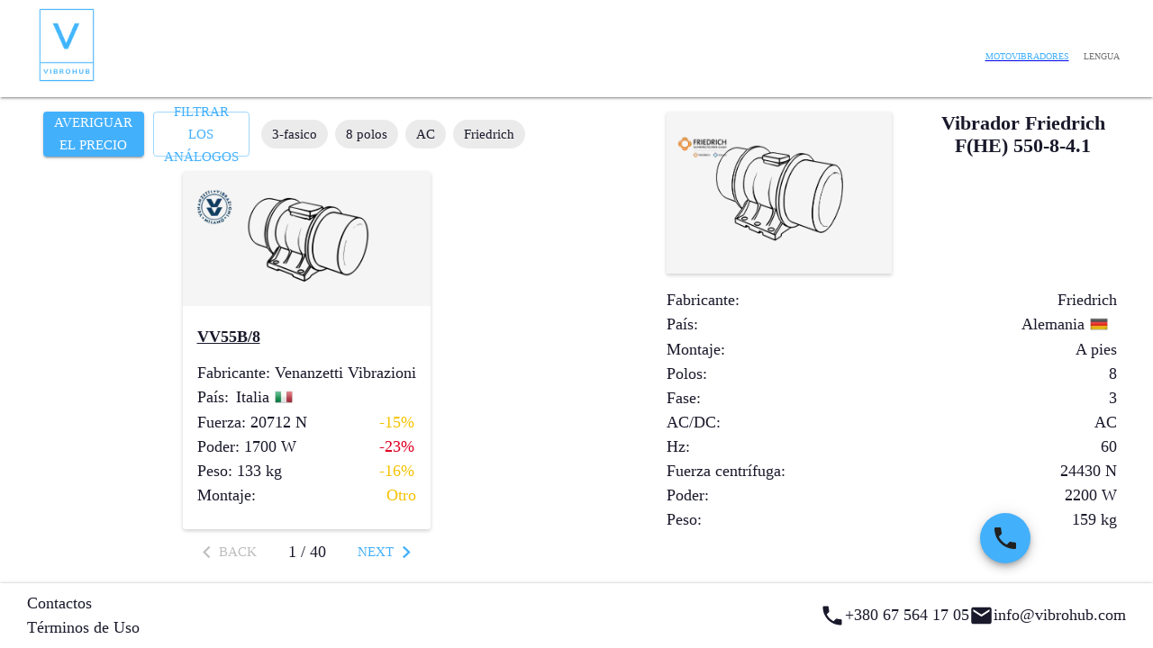

--- FILE ---
content_type: text/html; charset=utf-8
request_url: https://www.vibrohub.com/es/electric-vibratory-motors/Friedrich-FHE550-8-4.1
body_size: 15802
content:
<!DOCTYPE html><html lang="es"><head><meta charSet="utf-8"/><meta name="viewport" content="width=device-width, initial-scale=1"/><link rel="stylesheet" href="/_next/static/css/cff044687e71402d.css" data-precedence="next"/><link rel="preload" as="script" fetchPriority="low" href="/_next/static/chunks/webpack-57bbefcee7be5cde.js"/><script src="/_next/static/chunks/fd9d1056-da4614a9406a3017.js" async=""></script><script src="/_next/static/chunks/23-5eeb044ec1ae5248.js" async=""></script><script src="/_next/static/chunks/main-app-693d2cd1d3938aa5.js" async=""></script><script src="/_next/static/chunks/87-c6b927f005132934.js" async=""></script><script src="/_next/static/chunks/997-dfe2c92dc584fa67.js" async=""></script><script src="/_next/static/chunks/175-ab81f0ca4b7da681.js" async=""></script><script src="/_next/static/chunks/364-c186e7c8177767f4.js" async=""></script><script src="/_next/static/chunks/app/layout-27806512218f2849.js" async=""></script><script src="/_next/static/chunks/app/error-7cbfd5e26222d9d6.js" async=""></script><script src="/_next/static/chunks/569-dfc0b3c4bab06dc3.js" async=""></script><script src="/_next/static/chunks/app/not-found-726e68185557dc53.js" async=""></script><script src="/_next/static/chunks/847-0fedeb09aeedb868.js" async=""></script><script src="/_next/static/chunks/111-ccc5fa25ecbf71ee.js" async=""></script><script src="/_next/static/chunks/221-160100fc01b0770c.js" async=""></script><script src="/_next/static/chunks/372-704a0690c368c607.js" async=""></script><script src="/_next/static/chunks/731-250cd04309a15da5.js" async=""></script><script src="/_next/static/chunks/app/%5Blocale%5D/electric-vibratory-motors/%5Bid%5D/page-95ada10e3f53c7fc.js" async=""></script><link rel="alternate" hrefLang="uk" href="https://www.vibrohub.com/ua/electric-vibratory-motors/Friedrich-FHE550-8-4.1"/><link rel="alternate" hrefLang="ru" href="https://www.vibrohub.com/ru/electric-vibratory-motors/Friedrich-FHE550-8-4.1"/><link rel="alternate" hrefLang="it" href="https://www.vibrohub.com/it/electric-vibratory-motors/Friedrich-FHE550-8-4.1"/><link rel="alternate" hrefLang="es" href="https://www.vibrohub.com/es/electric-vibratory-motors/Friedrich-FHE550-8-4.1"/><link rel="alternate" hrefLang="en" href="https://www.vibrohub.com/en/electric-vibratory-motors/Friedrich-FHE550-8-4.1"/><link rel="alternate" hrefLang="x-default" href="https://www.vibrohub.com/en/electric-vibratory-motors/Friedrich-FHE550-8-4.1"/><meta name="twitter:card" content="summary"/><link rel="icon" href="/favicon.ico" type="image/x-icon" sizes="986x986"/><script src="/_next/static/chunks/polyfills-78c92fac7aa8fdd8.js" noModule=""></script></head><style data-emotion="css-global iim3fw">html{-webkit-font-smoothing:antialiased;-moz-osx-font-smoothing:grayscale;box-sizing:border-box;-webkit-text-size-adjust:100%;}*,*::before,*::after{box-sizing:inherit;}strong,b{font-weight:700;}body{margin:0;color:#19192B;font-family:Manrope;font-weight:400;font-size:1.1428571428571428rem;line-height:1.5;background-color:#FFF;}@media print{body{background-color:#F5F5F5;}}body::backdrop{background-color:#FFF;}</style><body><style data-emotion="css 1g5tl25">.css-1g5tl25{overflow-x:hidden;display:-webkit-box;display:-webkit-flex;display:-ms-flexbox;display:flex;-webkit-flex-direction:column;-ms-flex-direction:column;flex-direction:column;overflow-y:scroll;height:100vh;}@media screen and (max-width: 900px){.css-1g5tl25::-webkit-scrollbar{display:none;}}.css-1g5tl25::-webkit-scrollbar-track{border-radius:40px;background:#F5F5F5;margin-top:880px;margin-bottom:640px;}.css-1g5tl25::-webkit-scrollbar{width:12px;background:#F5F5F5;}.css-1g5tl25::-webkit-scrollbar-thumb{border-radius:40px;background:#555;}</style><div class="MuiBox-root css-1g5tl25" id="root"><!--$!--><template data-dgst="BAILOUT_TO_CLIENT_SIDE_RENDERING"></template><!--/$--></div><script src="/_next/static/chunks/webpack-57bbefcee7be5cde.js" async=""></script><script>(self.__next_f=self.__next_f||[]).push([0]);self.__next_f.push([2,null])</script><script>self.__next_f.push([1,"1:HL[\"/_next/static/css/cff044687e71402d.css\",\"style\"]\n"])</script><script>self.__next_f.push([1,"2:I[95751,[],\"\"]\n5:I[39275,[],\"\"]\n8:I[61343,[],\"\"]\nb:I[76130,[],\"\"]\n6:[\"locale\",\"es\",\"d\"]\n7:[\"id\",\"Friedrich-FHE550-8-4.1\",\"d\"]\nc:[]\n0:[[[\"$\",\"link\",\"0\",{\"rel\":\"stylesheet\",\"href\":\"/_next/static/css/cff044687e71402d.css\",\"precedence\":\"next\",\"crossOrigin\":\"$undefined\"}]],[\"$\",\"$L2\",null,{\"buildId\":\"4aOUiekCl99pSN2PhmmRT\",\"assetPrefix\":\"\",\"initialCanonicalUrl\":\"/es/electric-vibratory-motors/Friedrich-FHE550-8-4.1\",\"initialTree\":[\"\",{\"children\":[[\"locale\",\"es\",\"d\"],{\"children\":[\"electric-vibratory-motors\",{\"children\":[[\"id\",\"Friedrich-FHE550-8-4.1\",\"d\"],{\"children\":[\"__PAGE__\",{}]}]}]}]},\"$undefined\",\"$undefined\",true],\"initialSeedData\":[\"\",{\"children\":[[\"locale\",\"es\",\"d\"],{\"children\":[\"electric-vibratory-motors\",{\"children\":[[\"id\",\"Friedrich-FHE550-8-4.1\",\"d\"],{\"children\":[\"__PAGE__\",{},[[\"$L3\",\"$L4\"],null],null]},[\"$\",\"$L5\",null,{\"parallelRouterKey\":\"children\",\"segmentPath\":[\"children\",\"$6\",\"children\",\"electric-vibratory-motors\",\"children\",\"$7\",\"children\"],\"error\":\"$undefined\",\"errorStyles\":\"$undefined\",\"errorScripts\":\"$undefined\",\"template\":[\"$\",\"$L8\",null,{}],\"templateStyles\":\"$undefined\",\"templateScripts\":\"$undefined\",\"notFound\":\"$undefined\",\"notFoundStyles\":\"$undefined\",\"styles\":null}],null]},[\"$\",\"$L5\",null,{\"parallelRouterKey\":\"children\",\"segmentPath\":[\"children\",\"$6\",\"children\",\"electric-vibratory-motors\",\"children\"],\"error\":\"$undefined\",\"errorStyles\":\"$undefined\",\"errorScripts\":\"$undefined\",\"template\":[\"$\",\"$L8\",null,{}],\"templateStyles\":\"$undefined\",\"templateScripts\":\"$undefined\",\"notFound\":\"$undefined\",\"notFoundStyles\":\"$undefined\",\"styles\":null}],null]},[\"$\",\"$L5\",null,{\"parallelRouterKey\":\"children\",\"segmentPath\":[\"children\",\"$6\",\"children\"],\"error\":\"$undefined\",\"errorStyles\":\"$undefined\",\"errorScripts\":\"$undefined\",\"template\":[\"$\",\"$L8\",null,{}],\"templateStyles\":\"$undefined\",\"templateScripts\":\"$undefined\",\"notFound\":\"$undefined\",\"notFoundStyles\":\"$undefined\",\"styles\":null}],null]},[\"$L9\",null],null],\"couldBeIntercepted\":false,\"initialHead\":[null,\"$La\"],\"globalErrorComponent\":\"$b\",\"missingSlots\":\"$Wc\"}"])</script><script>self.__next_f.push([1,"]]\n"])</script><script>self.__next_f.push([1,"d:I[51578,[\"87\",\"static/chunks/87-c6b927f005132934.js\",\"997\",\"static/chunks/997-dfe2c92dc584fa67.js\",\"175\",\"static/chunks/175-ab81f0ca4b7da681.js\",\"364\",\"static/chunks/364-c186e7c8177767f4.js\",\"185\",\"static/chunks/app/layout-27806512218f2849.js\"],\"default\"]\n10:I[33098,[\"87\",\"static/chunks/87-c6b927f005132934.js\",\"997\",\"static/chunks/997-dfe2c92dc584fa67.js\",\"175\",\"static/chunks/175-ab81f0ca4b7da681.js\",\"364\",\"static/chunks/364-c186e7c8177767f4.js\",\"185\",\"static/chunks/app/layout-27806512218f2849.js\"],\"StoreProvider\"]\n11:I[47735,[\"87\",\"static/chunks/87-c6b927f005132934.js\",\"997\",\"static/chunks/997-dfe2c92dc584fa67.js\",\"175\",\"static/chunks/175-ab81f0ca4b7da681.js\",\"364\",\"static/chunks/364-c186e7c8177767f4.js\",\"185\",\"static/chunks/app/layout-27806512218f2849.js\"],\"ThemeProvider\"]\n12:I[37051,[\"87\",\"static/chunks/87-c6b927f005132934.js\",\"997\",\"static/chunks/997-dfe2c92dc584fa67.js\",\"175\",\"static/chunks/175-ab81f0ca4b7da681.js\",\"364\",\"static/chunks/364-c186e7c8177767f4.js\",\"185\",\"static/chunks/app/layout-27806512218f2849.js\"],\"default\"]\n13:I[44829,[\"87\",\"static/chunks/87-c6b927f005132934.js\",\"997\",\"static/chunks/997-dfe2c92dc584fa67.js\",\"175\",\"static/chunks/175-ab81f0ca4b7da681.js\",\"364\",\"static/chunks/364-c186e7c8177767f4.js\",\"185\",\"static/chunks/app/layout-27806512218f2849.js\"],\"default\"]\n14:I[25218,[\"87\",\"static/chunks/87-c6b927f005132934.js\",\"997\",\"static/chunks/997-dfe2c92dc584fa67.js\",\"175\",\"static/chunks/175-ab81f0ca4b7da681.js\",\"364\",\"static/chunks/364-c186e7c8177767f4.js\",\"185\",\"static/chunks/app/layout-27806512218f2849.js\"],\"\"]\n15:I[34845,[\"87\",\"static/chunks/87-c6b927f005132934.js\",\"601\",\"static/chunks/app/error-7cbfd5e26222d9d6.js\"],\"default\"]\n16:I[56341,[\"87\",\"static/chunks/87-c6b927f005132934.js\",\"997\",\"static/chunks/997-dfe2c92dc584fa67.js\",\"569\",\"static/chunks/569-dfc0b3c4bab06dc3.js\",\"364\",\"static/chunks/364-c186e7c8177767f4.js\",\"160\",\"static/chunks/app/not-found-726e68185557dc53.js\"],\"default\"]\n17:I[99966,[\"87\",\"static/chunks/87-c6b927f005132934.js\",\"997\",\"static/chunks/997-dfe2c92dc584fa67.js\",\"569\","])</script><script>self.__next_f.push([1,"\"static/chunks/569-dfc0b3c4bab06dc3.js\",\"364\",\"static/chunks/364-c186e7c8177767f4.js\",\"160\",\"static/chunks/app/not-found-726e68185557dc53.js\"],\"default\"]\ne:T227a,"])</script><script>self.__next_f.push([1,"\u003ch2\u003e\u003cstrong\u003eTérminos y condiciones\u003c/strong\u003e\u003c/h2\u003e\n\n\u003cp\u003e¡Bienvenido a vibrohub.com!\u003c/p\u003e\n\n\u003cp\u003eEstos términos y condiciones describen las reglas y regulaciones para el uso del sitio web de Vibrohub, ubicado en vibrohub.com.\u003c/p\u003e\n\n\u003cp\u003eAl acceder a este sitio web asumimos que acepta estos términos y condiciones. No continúe usando vibrohub.com si no está de acuerdo con todos los términos y condiciones establecidos en esta página.\u003c/p\u003e\n\n\u003cp\u003eLa siguiente terminología se aplica a estos Términos y condiciones, Declaración de privacidad y Aviso de exención de responsabilidad y todos los Acuerdos: \"Cliente\", \"Usted\" y \"Su\" se refiere a usted, la persona que inicia sesión en este sitio web y cumple con los términos y condiciones de la Compañía. condiciones. \"La Compañía\", \"Nosotros mismos\", \"Nuestro\" y \"Nosotros\", se refiere a nuestra Compañía. \"Parte\", \"Partes\" o \"Nosotros\", se refiere tanto al Cliente como a nosotros mismos. Todos los términos se refieren a la oferta, aceptación y consideración del pago necesario para llevar a cabo el proceso de nuestra asistencia al Cliente de la manera más adecuada con el propósito expreso de satisfacer las necesidades del Cliente con respecto a la prestación de los servicios indicados por la Compañía, de conformidad con y sujeto al Derecho Internacional vigente. Cualquier uso de la terminología anterior u otras palabras en singular, plural, mayúsculas y/o él/ella o ellos, se consideran intercambiables y, por lo tanto, se refieren a las mismas.\u003c/p\u003e\n\n\u003ch3\u003e\u003cstrong\u003eCookies\u003c/strong\u003e\u003c/h3\u003e\n\n\u003cp\u003eEmpleamos el uso de cookies. Al acceder a vibrohub.com, usted aceptó usar cookies de acuerdo con la Política de privacidad de Vibrohub. \u003c/p\u003e\n\n\u003cp\u003eLa mayoría de los sitios web interactivos utilizan cookies para permitirnos recuperar los detalles del usuario para cada visita. Nuestro sitio web utiliza cookies para habilitar la funcionalidad de ciertas áreas para que sea más fácil para las personas que visitan nuestro sitio web. Algunos de nuestros socios afiliados/publicitarios también pueden usar cookies.\u003c/p\u003e\n\n\u003ch3\u003e\u003cstrong\u003eLicencia\u003c/strong\u003e\u003c/h3\u003e\n\n\u003cp\u003eNo debe:\u003c/p\u003e\n\u003cul\u003e\n\u003cli\u003eVolver a publicar material de vibrohub.com\u003c/li\u003e\n\u003cli\u003eVender, alquilar o sublicenciar material de vibrohub.com\u003c/li\u003e\n\u003cli\u003eReproducir, duplicar o copiar material de vibrohub.com\u003c/li\u003e\n\u003cli\u003eRedistribuir contenido de vibrohub.com\u003c/li\u003e\n\u003c/ul\u003e\n\n\u003ch3\u003e\u003cstrong\u003eHipervínculos a nuestro contenido\u003c/strong\u003e\u003c/h3\u003e\n\n\u003cp\u003eLas siguientes organizaciones pueden vincular a nuestro sitio web sin aprobación previa por escrito:\u003c/p\u003e\n\n\u003cul\u003e\n\u003cli\u003eAgencias gubernamentales;\u003c/li\u003e\n\u003cli\u003eMotores de búsqueda;\u003c/li\u003e\n\u003cli\u003eOrganizaciones de noticias;\u003c/li\u003e\n\u003cli\u003eLos distribuidores de directorios en línea pueden vincular a nuestro sitio web de la misma manera que vinculan a los sitios web de otras empresas enumeradas; y\u003c/li\u003e\n\u003cli\u003eEmpresas acreditadas en todo el sistema, excepto las que solicitan organizaciones sin fines de lucro, centros comerciales de caridad y grupos de recaudación de fondos de caridad que no pueden tener hipervínculos a nuestro sitio web.\u003c/li\u003e\n\u003c/ul\u003e\n\n\u003cp\u003eEstas organizaciones pueden vincular a nuestra página de inicio, publicaciones u otra información del sitio web siempre que el vínculo: (a) no sea engañoso de ninguna manera; (b) no implica falsamente patrocinio, respaldo o aprobación de la parte vinculada y sus productos y/o servicios; y (c) encaja dentro del contexto del sitio de la parte que vincula.\u003c/p\u003e\n\n\u003cp\u003ePodemos considerar y aprobar otras solicitudes de enlace de los siguientes tipos de organizaciones:\u003c/p\u003e\n\n\u003cul\u003e\n\u003cli\u003efuentes de información comercial y/o de consumidores comúnmente conocidas;\u003c/li\u003e\n\u003cli\u003esitios de la comunidad dot.com;\u003c/li\u003e\n\u003cli\u003easociaciones u otros grupos que representen organizaciones benéficas;\u003c/li\u003e\n\u003cli\u003edistribuidores de directorios en línea;\u003c/li\u003e\n\u003cli\u003eportales de Internet;\u003c/li\u003e\n\u003cli\u003eempresas de contabilidad, derecho y consultoría; y\u003c/li\u003e\n\u003cli\u003einstituciones educativas y asociaciones comerciales.\u003c/li\u003e\n\u003c/ul\u003e\n\n\u003cp\u003eAprobaremos las solicitudes de enlace de estas organizaciones si decidimos que: (a) el enlace no nos haría vernos desfavorablemente a nosotros mismos oa nuestras empresas acreditadas; (b) la organización no tiene registros negativos con nosotros; (c) el beneficio para nosotros de la visibilidad del hipervínculo compensa la ausencia de Vibrohub; y (d) el enlace está en el contexto de información general de recursos.\u003c/p\u003e\n\n\u003cp\u003eEstas organizaciones pueden vincular a nuestra página de inicio siempre que el vínculo: (a) no sea engañoso de ninguna manera; (b) no implica falsamente patrocinio, respaldo o aprobación de la parte vinculada y sus productos o servicios; y (c) encaja dentro del contexto del sitio de la parte que vincula.\u003c/p\u003e\n\n\u003cp\u003eSi usted es una de las organizaciones enumeradas en el párrafo 2 anterior y está interesado en vincular a nuestro sitio web, debe informarnos enviando un correo electrónico a Vibrohub. Incluya su nombre, el nombre de su organización, la información de contacto, así como la URL de su sitio, una lista de las URL desde las que pretende vincular a nuestro sitio web y una lista de las URL de nuestro sitio a las que le gustaría Enlace. Espere una respuesta.\u003c/p\u003e \u003cp\u003eLas organizaciones aprobadas pueden tener hipervínculos a nuestro sitio web de la siguiente manera:\u003c/p\u003e\n\n\u003cul\u003e\n\u003cli\u003ePor el uso de nuestro nombre corporativo; o\u003c/li\u003e\n\u003cli\u003ePor el uso del localizador uniforme de recursos al que se vincula; o\u003c/li\u003e\n\u003cli\u003eMediante el uso de cualquier otra descripción de nuestro sitio web vinculado que tenga sentido dentro del contexto y el formato del contenido en el sitio de la parte vinculada.\u003c/li\u003e\n\u003c/ul\u003e\n\n\u003cp\u003eNo se permitirá el uso del logotipo de Vibrohub u otra obra de arte para vincular en ausencia de un acuerdo de licencia de marca registrada.\u003c/p\u003e\n\n\u003ch3\u003e\u003cstrong\u003eiFrames\u003c/strong\u003e\u003c/h3\u003e\n\n\u003cp\u003eSin aprobación previa y permiso por escrito, no puede crear marcos alrededor de nuestras páginas web que alteren de ninguna manera la presentación visual o la apariencia de nuestro sitio web.\u003c/p\u003e\n\n\u003ch3\u003e\u003cstrong\u003eResponsabilidad de contenido\u003c/strong\u003e\u003c/h3\u003e\n\n\u003cp\u003eNo seremos responsables de ningún contenido que aparezca en su sitio web. Usted acepta protegernos y defendernos contra todos los reclamos que surjan en su sitio web. Ningún enlace debe aparecer en ningún sitio web que pueda interpretarse como calumnioso, obsceno o criminal, o que infrinja, de otro modo viole o promueva la infracción u otra violación de los derechos de terceros.\u003c/p\u003e\n\n\u003ch3\u003e\u003cstrong\u003eReserva de Derechos\u003c/strong\u003e\u003c/h3\u003e\n\n\u003cp\u003eNos reservamos el derecho de solicitarle que elimine todos los enlaces o cualquier enlace particular a nuestro sitio web. Usted aprueba eliminar inmediatamente todos los enlaces a nuestro sitio web a pedido. También nos reservamos el derecho de modificar estos términos y condiciones y su política de vinculación en cualquier momento. Al vincular continuamente a nuestro sitio web, acepta estar sujeto y seguir estos términos y condiciones de vinculación.\u003c/p\u003e\n\n\u003ch3\u003e\u003cstrong\u003eEliminación de enlaces u otro contenido de nuestro sitio web\u003c/strong\u003e\u003c/h3\u003e\n\n\u003cp\u003eSi encuentra algún contenido en nuestro sitio web que sea ofensivo por cualquier motivo, puede comunicarse con nosotros e informarnos en cualquier momento. Consideraremos las solicitudes para eliminarlo.\u003c/p\u003e\n\n\u003cp\u003eNo nos aseguramos de que la información de este sitio web esté actualizada, no garantizamos su integridad o precisión; ni prometemos garantizar que el sitio web o cualquiera de sus contenidos permanezcan disponibles.\u003c/p\u003e\n\n\u003ch3\u003e\u003cstrong\u003eDescargo de responsabilidad\u003c/strong\u003e\u003c/h3\u003e\n\n\u003cp\u003eEn la medida máxima permitida por la ley aplicable, excluimos todas las representaciones, garantías y condiciones relacionadas con nuestro sitio web y el uso de este sitio web. Nada en este descargo de responsabilidad:\u003c/p\u003e\n\n\u003cul\u003e\n\u003cli\u003elimitar o excluir nuestra o su responsabilidad por muerte o lesiones personales;\u003c/li\u003e\n\u003cli\u003elimitar o excluir nuestra o su responsabilidad por fraude o tergiversación fraudulenta;\u003c/li\u003e\n\u003cli\u003elimitar cualquiera de nuestras responsabilidades o las suyas de cualquier manera que no esté permitida por la ley aplicable; o\u003c/li\u003e\n\u003cli\u003eexcluya cualquiera de nuestras responsabilidades o las suyas que no puedan excluirse según la ley aplicable.\u003c/li\u003e\n\u003c/ul\u003e\n\n\u003cp\u003eLas limitaciones y prohibiciones de responsabilidad establecidas en esta Sección y en otras partes de este descargo de responsabilidad: (a) están sujetas al párrafo anterior; y (b) rigen todas las responsabilidades que surjan en virtud del descargo de responsabilidad, incluidas las responsabilidades que surjan por contrato, agravio y por incumplimiento del deber legal.\u003c/p\u003e\n\n\u003cp\u003eMientras el sitio web y la información y los servicios del sitio web se proporcionen de forma gratuita, no seremos responsables de ninguna pérdida o daño de ningún tipo.\u003c/p\u003e"])</script><script>self.__next_f.push([1,"f:T4a8,Nuestra empresa ha sido fabricante y proveedor de equipos de vibración desde 2003. Durante este tiempo, hemos desarrollado y entregado más de 1000 unidades de varias máquinas de vibración. Los motores de vibración son el componente más importante de este equipo y esta es una de las principales áreas de nuestro trabajo. /n\nEl mercado de los motores de vibración es muy diverso y dinámico. Constantemente se producen fusiones y adquisiciones de empresas de fabricación, al igual que se moderniza el diseño de los motores vibradores. Además, los nombres de los tipos de motores de vibración cambian con frecuencia. /n\nDurante muchos años, hemos estado cooperando no solo con los departamentos de ventas y la red de distribuidores de los fabricantes de motores de vibración, sino también con los desarrolladores y especialistas técnicos extranjeros de estas empresas. /n\nEntendemos la situación actual del mercado. Conocemos tanto la retrospectiva del mercado de motores de vibración como la dirección de su desarrollo. /n\nNuestra experiencia y conocimiento le ayudarán a elegir los vibradores óptimos en cuanto a precio y calidad para solucionar sus problemas técnicos.\n"])</script><script>self.__next_f.push([1,"9:[\"$\",\"$Ld\",null,{\"messages\":{\"1\":\"1-fasico\",\"2\":\"2 polos\",\"3\":\"3-fasico\",\"4\":\"4 polos\",\"6\":\"6 polos\",\"8\":\"8 polos\",\"10\":\"10 polos\",\"12\":\"12 polos\",\"50\":\"50 Hz\",\"60\":\"60 Hz\",\"Search\":\"Búsqueda\",\"Vibrator\":\"Vibrador\",\"vibrators\":\"Motovibradores\",\"VibratorsGen\":\"Vibradores\",\"CountriesGen\":\"Paises\",\"ManufacturersGen\":\"Fabricantes\",\"Foot\":\"A pies\",\"Flange\":\"Brida\",\"Cradle\":\"Abrazadera de palanca\",\"ScrewClamp\":\"Terminal de tornillo\",\"Pendulum\":\" A péndulo\",\"Ordinary\":\"Solido\",\"ExplosionProof\":\"Anti-Explosión\",\"HazardousLocation\":\"Ubicación peligrosa\",\"StainlessSteel\":\"Acero inoxidable\",\"VariableFrequency\":\"Frecuencia variable\",\"HighAmbientTemperature\":\"Temperatura ambiente alta\",\"LowAmbientTemperature\":\"Baja temperatura ambiente\",\"OneFlangeDividedEndCover\":\"Con cobertura dividida\",\"TwoFlangeDividedEndCovers\":\"Con dos cubiertas divididas\",\"NoCovers\":\"Sin tapas\",\"NoWeights\":\"Sin masas\",\"splitCovers\":\"Cubiertas divididas\",\"multiHole\":\"Multimuebles\",\"Side\":\"Brida latteral\",\"Central\":\"Brida central\",\"Double\":\"Brida doble\",\"Twin\":\"Dueblo\",\"Coupled\":\"Brida acoplada\",\"Long\":\"Largo\",\"Micro\":\"Micro\",\"Console\":\"Consola\",\"Type\":\"Escribe\",\"Manufacturer\":\"Fabricante\",\"manufacturer\":\"Fabricante\",\"manufacturers\":\"Fabricantes\",\"Country\":\"País\",\"country\":\"País\",\"countries\":\"Países\",\"mounting\":\"Montaje\",\"subtype\":\"Subtipo\",\"formFactor\":\"Factor de forma\",\"utilityFrequency\":\"Hz\",\"phase\":\"Fase\",\"poles\":\"Polos\",\"current\":\"AC/DC\",\"nonStandardFrequency\":\"rpm\",\"AC\":\"AC\",\"DC\":\"DC\",\"1vibrator\":\"\",\"3vibrator\":\"\",\"2vibrator\":\"\",\"4vibrator\":\"\",\"6vibrator\":\"\",\"8vibrator\":\"\",\"10vibrator\":\"\",\"12vibrator\":\"\",\"application\":\"Solicitud\",\"vibratingTable\":\"Para mesa vibratoria\",\"vibratingPlate\":\"Para placa vibratoria\",\"vibratingScreen\":\"Para tamizaje\",\"vibratingFeeder\":\"Para comedero\",\"hopper\":\"Para el búnker\",\"vibratingMill\":\"Para molino vibratorio\",\"concrete\":\"Para hormigón\",\"car\":\"Para auto\",\"centrifugalForce\":\"Fuerza centrífuga\",\"centrifugalForceCard\":\"Fuerza\",\"inputPower\":\"Poder\",\"weight\":\"Peso\",\"serverError\":\"Se ha producido un error \u003cstatusCode\u003e en el servidor. Regrese a \u003chomePage\u003e o contáctenos.\",\"clientError\":\"Ocurrió un error al cargar la página. \u003ccódigo de estado\u003e. Regrese a la página principal o contáctenos.\",\"homePage\":\"pagina principal\",\"contacts\":\"Contactos\",\"conditions\":\"Términos de Uso\",\"InStock\":\"en stock\",\"UnitOfMeasurement\":\"Unidad de medida\",\"AlertWarning1\":\"Te mostramos hasta 40 opciones. Para una búsqueda más precisa, utilice más filtros o póngase en contacto con nosotros.\",\"AlertWarning2\":\"Para encontrar el producto que necesita, reduzca la búsqueda o\\nсontáctenos.\",\"AlertAnalogues\":\"Número de análogos para\",\"AlertNoAnalogues\":\"Los algoritmos del sitio no han encontrado análogos. Cambie la configuración de su filtro o póngase en contacto con nosotros.\",\"Footprint\":\"Montaje\",\"EnsureSameFootprint\":\"Asegurar el mismo montaje\",\"Yes\":\"\",\"No\":\"\",\"Same\":\"Lo mismo\",\"Different\":\"Otro\",\"companyInfo\":\"\",\"companyAddress\":\"Ucraina, 50006, Kryvyi Rih, calle Stepana Tilhi, 5\",\"termsAndConditionsPage\":\"$e\",\"titleMainPage\":\"Vibradores industriales\",\"descriptionMainPage\":\"$f\",\"descriptionMainPage2\":\"Durante muchos años, hemos cooperado no solo con los servicios de ventas y la red de distribuidores de los fabricantes de vibromotores, sino también con los  especialistas técnicos de estas empresas.\",\"descriptionMainPage3\":\"Siempre entendemos la situación actual en el mercado, pero también somos muy conscientes de la retrospectiva del mercado de vibromotores y las direcciones de su desarrollo.\",\"descriptionMainPage4\":\"Nuestra experiencia y conocimiento le ayudarán a elegir los motores vibratorios con la mejor relación calidad-precio para solucionar sus tareas técnicas.\",\"RequestButton\":\"Averiguar el precio\",\"Name\":\"Nombre\",\"PhoneNumber\":\"Número de teléfono\",\"Address\":\"Dirección\",\"Company\":\"Agencia\",\"Cancel\":\"Eliminar\",\"Submit\":\"Confirmación\",\"navInfo\":\"Sobre nosotros\",\"navLanguage\":\"Lengua\",\"navSearch\":\"Motovibradores\",\"titlemountingFoot\":\"Los vibradores externos\",\"descriptionmountingFoot\":\"La parte predominante de la gama de vibradores  de \\\"pie\\\", también llamados a menudo \\\"aéreos\\\" o \\\"de superficie\\\". Están atornillados en su lugar. Por lo general, los vibradores, según su tamaño, tienen 4, 6 u 8 orificios de montaje. Sin embargo, hay dos \\\"bebés\\\" con 2 orificios de montaje y vibradores extremadamente grandes con 10 orificios de montaje. La ubicación de los orificios de montaje (\\\"el footprint\\\") es un elemento importante para garantizar la intercambiabilidad entre diferentes tipos de vibradores.\",\"titlemountingFootCoupled\":\"Vibradores acoplados\",\"descriptionmountingFootCoupled\":\"Los vibradores, diseñados para robots en parejas, se muestran con la salida del eje desde un lado. Al recoger en un par de vibradores, use un embrague elástico o un eje cardán. Además, para sustituciones especiales, puede mirar las selecciones de la salida del eje de dos lados, para la colección de accionamientos, y luego hay 3 o 4 selecciones que son eficientes de manera práctica.\",\"titlemountingFootTwin\":\"Vibradores doblos\",\"descriptionmountingFootTwin\":\"Son dos vibradores ensamblados juntos. Al girar en sentidos opuestos generan oscilaciones lineales\",\"titlemountingFootLong\":\"Los vibrоmotores largos\",\"descriptionmountingFootLong\":\"Los vibradores largos, desarrollados por primera vez por Derrick, se instalan directamente en los lados de la pantalla. Al usarlos, no puede usar una viga subvibradora de soporte especial, que es parte de diseños más tradicionales.\",\"titlemountingFootMicro\":\"Los vibradores micro\",\"descriptionmountingFootMicro\":\"Los vibradores pequeños llamados Micro (que generalmente no pesan más de 3 kg) se utilizan ampliamente en una variedad de dispositivos vibradores pequeños y líneas automáticas. Tradicionalmente asignados por los fabricantes en una línea de productos separada.\",\"titlemountingFlange\":\"Vibradores a brida\",\"descriptionmountingFlange\":\"Disponible con varios tipos de montaje de brida.\",\"titlemountingFlangeCentral\":\"Vibradores de brida central\",\"descriptionmountingFlangeCentral\":\"Generalmente se usa en pantallas vibratorias redondas o dispositivos similares con un campo de vibración circular.\",\"titlemountingFlangeSide\":\"Vibradores de brida lateral\",\"descriptionmountingFlangeSide\":\"Generalmente se usa en pantallas vibratorias redondas o dispositivos similares con un campo de vibración circular.\",\"titlemountingFlangeDouble\":\"Vibradores con dos bridas\",\"descriptionmountingFlangeDouble\":\"Generalmente se usa en pantallas vibratorias redondas o dispositivos similares con un campo de vibración circular.\",\"titlemountingFlangeCoupled\":\"Vibradores embridados para dobles\",\"descriptionmountingFlangeCoupled\":\"Los vibradores de brida para funcionamiento con chispa están especialmente diseñados para impulsar cribas vibratorias. Se instalan directamente en los laterales de la pantalla y se conectan para la sincronización mediante un eje, generalmente del tipo cardan.\",\"titlemountingFlangeLong\":\"Vibradores de brida larga\",\"descriptionmountingFlangeLong\":\"Utilizado en el accionamiento de cribas vibratorias.\",\"titlemountingCradle\":\"Vibradores con soportes de palanca de liberación rápida\",\"descriptionmountingCradle\":\"Adecuado para encofrados, mesas vibratorias y otros procesos en los que es necesario cambiar la posición de los vibradores.\",\"titlemountingScrewClamp\":\"Vibradores de tornillo\",\"descriptionmountingScrewClamp\":\"Acelere significativamente el proceso de hormigonado en las obras de construcción gracias a la fijación sencilla y rápida de los vibradores a los encofrados o paneles de madera o acero.\",\"titlemountingPendulum\":\"Vibradores de péndulo\",\"descriptionmountingPendulum\":\"La peculiaridad de los vibradores de péndulo es que están conectados a la máquina vibradora mediante una bisagra. Al mismo tiempo, es posible generar oscilaciones lineales mediante un solo vibrador (en lugar de dos como es habitual).\",\"titlepoles2\":\"Vibradores de 2 polos\",\"descriptionpoles2\":\"Velocidad síncrona de vibradores de 2 polos - 3000 rpm en una red de 50 Hz y 3600 rpm en una red de 60 Hz.\",\"titlepoles4\":\"Vibradores de 4 polos\",\"descriptionpoles4\":\"Velocidad síncrona de vibradores de 4 polos - 1500 rpm en una red de 50 Hz y 1800 rpm en una red de 60 Hz.\",\"titlepoles6\":\"Vibradores de 6 polos\",\"descriptionpoles6\":\"Velocidad síncrona de vibradores de 6 polos - 1000 rpm en una red de 50 Hz y 1200 rpm en una red de 60 Hz.\",\"titlepoles8\":\"Vibradores de 8 polos\",\"descriptionpoles8\":\"Velocidad síncrona de vibradores de 8 polos - 750 rpm en una red de 50 Hz y 900 rpm en una red de 60 Hz.\",\"titlepoles10\":\"Vibradores de 10 polos\",\"descriptionpoles10\":\"Velocidad síncrona de vibradores de 10 polos - 600 rpm en una red de 50 Hz y 720 rpm en una red de 60 Hz.\",\"titlepoles12\":\"Vibradores de 12 polos\",\"descriptionpoles12\":\"Velocidad síncrona de vibradores de 12 polos - 600 rpm. Están diseñados para una red de 60 Hz.\",\"titlephase1\":\"Monofásico\",\"descriptionphase1\":\"Los vibradores monofásicos están diseñados para funcionar en redes de CA monofásicas.\",\"titlephase3\":\"Тrifásicos\",\"descriptionphase3\":\"Los vibradores trifásicos están diseñados para funcionar en redes de CA trifásicas.\",\"titlecurrentAC\":\"Vibradores de corriente alterna\",\"descriptioncurrentAC\":\"La parte predominante de la gama de vibradores son los alternadores. El motor-vibrador es un motor asíncrono, en cuyos extremos del eje se encuentran masas desequilibradas que generan fuerza centrífuga durante la rotación. Esta fuerza transmite el movimiento vibratorio del objeto sobre el que están instalados los motores vibradores.\",\"titlecurrentDC\":\"Los vibradores DC a corriente continua\",\"descriptioncurrentDC\":\"Los vibradores de DC están diseñados principalmente para su uso en el transporte. Disponible para voltajes de 12 y 24 voltios.\",\"titlesubtypeExplosionProof\":\"Los vibradores Anti-Explosión\",\"descriptionsubtypeExplosionProof\":\"Los vibradores a prueba de explosiones se utilizan cuando las normas de seguridad requieren una certificación de protección contra explosiones. Los fabricantes ofrecen una amplia gama de motores vibratorios a prueba de explosión de acuerdo con varias normas de certificación vigentes en diferentes países.\",\"titlesubtypeStainlessSteel\":\"Vibromotores de acero inoxidable\",\"descriptionsubtypeStainlessSteel\":\"Los vibradores de carcasa de acero inoxidable están diseñados para aplicaciones \\\"limpias\\\". Se utilizan principalmente en las industrias alimentaria y química.\",\"titlesubtypeVariableFrequency\":\"Vibradores de frecuencia variable\",\"descriptionsubtypeVariableFrequency\":\"Los vibradores de velocidad variable se utilizan principalmente en la producción de productos de hormigón.\",\"titlesubtypeOrdinary\":\"Tipos comunes de vibradores\",\"descriptionsubtypeOrdinary\":\"Universal y tiene la aplicación más amplia.\",\"titleapplicationvibratingTable\":\"Vibradores para mesas vibratorias\",\"descriptionapplicationvibratingTable\":\"Se utilizan en la producción de una amplia gama de productos de construcción, en fundición, etc.\",\"titleapplicationvibratingPlate\":\"Vibradores para placa vibratoria\",\"descriptionapplicationvibratingPlate\":\"Utilizado para la compactación y nivelación de la capa de material a granel.\",\"titleapplicationvibratingScreen\":\"Vibradores para criba vibratoria\",\"descriptionapplicationvibratingScreen\":\"En varias versiones se utilizan en el accionamiento de cribas vibratorias para tamizar materiales a granel.\",\"titleapplicationvibratingFeeder\":\"Vibradores para alimentador vibratorio\",\"descriptionapplicationvibratingFeeder\":\"Generalmente funcionan en pares, proporcionando una unidad de sincronización automática.\",\"titleapplicationhopper\":\"Vibradores de descarga de búnker\",\"descriptionapplicationhopper\":\"Se utilizan para evitar que los materiales a granel se arqueen y cuelguen cuando se descargan de los búnkeres.\",\"titleapplicationvibratingMill\":\"Vibradores de molino\",\"descriptionapplicationvibratingMill\":\"Utilizado en separadores de molinos de harina.\",\"titleapplicationconcrete\":\"Vibradores para hormigón\",\"descriptionapplicationconcrete\":\"Se utiliza para compactar hormigón recién vertido eliminando el aire atrapado y el exceso de agua.\",\"titleapplicationcar\":\"Coche vibradores\",\"descriptionapplicationcar\":\"Se puede conectar directamente desde la red del automóvil, disponible para 12 y 24 V\",\"metaDescriptionMain\":\"Tienda en línea Vibrohub. La gama incluye más de 14.000 motores de vibración. Llame para una consulta! ☎ +380675641705\",\"metaDescriptionFilterParam\":\"\u003cparam\u003e ➤ Tienda en línea Vibrohub ➤ Hay más de 14,000 tipos de motores-vibradores en el catálogo ➤ Envío mundial. Ordene o recoja un análogo de \u003cparam\u003e en el sitio web o por teléfono ☎ +380675641705\",\"metaTitleFilterParam\":\"\u003cparam\u003e - pedido con entrega // Vibrohub\",\"metaDescriptionProduct\":\"Compre motor vibratorio \u003cparam\u003e o encuentre un análogo ➤ Tienda en línea Vibrohub ➤ Precio ➤  Envío mundial. Pedido motor vibratorio \u003cparam\u003e – Llama para consultar ☎ +380675641705!\",\"metaTitleProduct\":\"Motor vibratorio \u003cparam\u003e | Ordenar // Vibrohub\",\"Message\":\"Mensaje\",\"FiterAnaloguesButton\":\"Filtrar los análogos\",\"1month\":\"En el plazo de un mes \",\"3months\":\"De 1 a 3 meses\",\"CommunicationOptions\":\"Métodos de comunicación preferidos\",\"PhoneCall\":\"Llamada telefónica\",\"Urgency\":\"El plazo previsto para la entrega\",\"asap\":\"Lo antes posible\"},\"locale\":\"es\",\"children\":[\"$\",\"$L10\",null,{\"children\":[\"$\",\"$L11\",null,{\"theme\":\"$12\",\"children\":[[\"$\",\"$L13\",null,{}],[\"$\",\"html\",null,{\"lang\":\"es\",\"children\":[\"$\",\"body\",null,{\"children\":[\"$\",\"$L14\",null,{\"sx\":{\"overflowX\":\"hidden\",\"display\":\"flex\",\"flexDirection\":\"column\",\"overflowY\":\"scroll\",\"height\":\"100vh\",\"@media screen and (max-width: 900px)\":{\"\u0026::-webkit-scrollbar\":{\"display\":\"none\"}},\"\u0026::-webkit-scrollbar-track\":{\"borderRadius\":10,\"background\":\"#F5F5F5\",\"marginTop\":110,\"marginBottom\":80},\"\u0026::-webkit-scrollbar\":{\"width\":12,\"background\":\"#F5F5F5\"},\"\u0026::-webkit-scrollbar-thumb\":{\"borderRadius\":10,\"background\":\"#555\"}},\"id\":\"root\",\"children\":[\"$\",\"$L5\",null,{\"parallelRouterKey\":\"children\",\"segmentPath\":[\"children\"],\"error\":\"$15\",\"errorStyles\":[],\"errorScripts\":[],\"template\":[\"$\",\"$L8\",null,{}],\"templateStyles\":\"$undefined\",\"templateScripts\":\"$undefined\",\"notFound\":[[\"$\",\"$L16\",null,{\"position\":\"relative\"}],[\"$\",\"div\",null,{\"style\":{\"display\":\"flex\",\"justifyContent\":\"center\",\"alignItems\":\"center\"},\"children\":[\"$\",\"p\",null,{\"dangerouslySetInnerHTML\":{\"__html\":\"Se ha producido un error  404  en el servidor. Regrese a  \u003ca href=\\\"https://www.vibrohub.com\\\"\u003epagina principal\u003c/a\u003e  o contáctenos.\"},\"style\":{}}]}],[\"$\",\"$L17\",null,{\"parent\":\"productPage\"}]],\"notFoundStyles\":[],\"styles\":null}]}]}]}]]}]}]}]\n"])</script><script>self.__next_f.push([1,"18:\"$Sreact.suspense\"\n19:I[10912,[\"87\",\"static/chunks/87-c6b927f005132934.js\",\"997\",\"static/chunks/997-dfe2c92dc584fa67.js\",\"569\",\"static/chunks/569-dfc0b3c4bab06dc3.js\",\"847\",\"static/chunks/847-0fedeb09aeedb868.js\",\"111\",\"static/chunks/111-ccc5fa25ecbf71ee.js\",\"221\",\"static/chunks/221-160100fc01b0770c.js\",\"364\",\"static/chunks/364-c186e7c8177767f4.js\",\"372\",\"static/chunks/372-704a0690c368c607.js\",\"731\",\"static/chunks/731-250cd04309a15da5.js\",\"223\",\"static/chunks/app/%5Blocale%5D/electric-vibratory-motors/%5Bid%5D/page-95ada10e3f53c7fc.js\"],\"BailoutToCSR\"]\n1a:I[41522,[\"87\",\"static/chunks/87-c6b927f005132934.js\",\"997\",\"static/chunks/997-dfe2c92dc584fa67.js\",\"569\",\"static/chunks/569-dfc0b3c4bab06dc3.js\",\"847\",\"static/chunks/847-0fedeb09aeedb868.js\",\"111\",\"static/chunks/111-ccc5fa25ecbf71ee.js\",\"221\",\"static/chunks/221-160100fc01b0770c.js\",\"364\",\"static/chunks/364-c186e7c8177767f4.js\",\"372\",\"static/chunks/372-704a0690c368c607.js\",\"731\",\"static/chunks/731-250cd04309a15da5.js\",\"223\",\"static/chunks/app/%5Blocale%5D/electric-vibratory-motors/%5Bid%5D/page-95ada10e3f53c7fc.js\"],\"default\"]\n"])</script><script>self.__next_f.push([1,"4:[\"$\",\"$18\",null,{\"fallback\":null,\"children\":[\"$\",\"$L19\",null,{\"reason\":\"next/dynamic\",\"children\":[\"$\",\"$L1a\",null,{\"id\":\"Friedrich-FHE550-8-4.1\",\"vibratorData\":{\"_id\":\"604501e9d62f01996f0b4eb2\",\"manufacturer\":{\"_id\":\"604a6927ba0ea0ece0505143\",\"name\":\"Friedrich\",\"country\":\"DE\",\"queryName\":\"Friedrich\"},\"type\":\"F(HE) 550-8-4.1\",\"mounting\":\"Foot\",\"utilityFrequency\":60,\"phase\":3,\"poles\":8,\"unitsCentrifugalForce\":\"N\",\"centrifugalForceN\":24430,\"centrifugalForcedaN\":2443,\"centrifugalForcekN\":24.43,\"centrifugalForcekgf\":2491,\"centrifugalForcelbf\":5492,\"unitsInputPower\":\"kW\",\"inputPowerW\":2200,\"inputPowerkW\":2.2,\"inputPowerhp\":2.95,\"unitsWeight\":\"kg\",\"weightkg\":159,\"weightlb\":350.5,\"fixingHoles\":6,\"unitsLength\":\"mm\",\"length1mm\":105,\"length1cm\":1050,\"length1in\":413,\"width1cm\":2480,\"width1mm\":248,\"width1in\":976,\"current\":\"AC\",\"visibilityRandom\":0.8905489473566106,\"formFactor\":\"Ordinary\",\"subtype\":\"Ordinary\",\"manufacturerName\":\"Friedrich\",\"queryType\":\"FHE550-8-4.1\",\"customID\":\"Friedrich-FHE550-8-4.1\",\"application\":[\"vibratingScreen\"],\"isCanonical\":true},\"analoguesData\":[{\"_id\":\"603e1c0d46877e5c65ecbf31\",\"manufacturer\":{\"_id\":\"604a69240d03c4b8eac6cc80\",\"name\":\"Venanzetti Vibrazioni\",\"country\":\"IT\",\"queryName\":\"VenanzettiVibrazioni\"},\"type\":\"VV55B/8\",\"mounting\":\"Foot\",\"utilityFrequency\":60,\"phase\":3,\"poles\":8,\"unitsCentrifugalForce\":\"kgf\",\"centrifugalForceN\":20712,\"centrifugalForcedaN\":2071,\"centrifugalForcekN\":20.7,\"centrifugalForcekgf\":2112,\"centrifugalForcelbf\":4656,\"unitsInputPower\":\"W\",\"inputPowerW\":1700,\"inputPowerkW\":1.7,\"inputPowerhp\":2.28,\"unitsWeight\":\"kg\",\"weightkg\":133,\"weightlb\":293,\"fixingHoles\":4,\"unitsLength\":\"mm\",\"length1mm\":155,\"length1cm\":1550,\"length1in\":610,\"width1cm\":2250,\"width1mm\":225,\"width1in\":886,\"current\":\"AC\",\"visibilityRandom\":0.34546878035618184,\"formFactor\":\"Ordinary\",\"subtype\":\"Ordinary\",\"manufacturerName\":\"VenanzettiVibrazioni\",\"queryType\":\"VV55B-8\",\"customID\":\"VenanzettiVibrazioni-VV55B-8\",\"application\":[\"vibratingScreen\"],\"isCanonical\":true},{\"_id\":\"603e1c0dc15697679bd9a0c6\",\"manufacturer\":{\"_id\":\"604a69240d03c4b8eac6cc80\",\"name\":\"Venanzetti Vibrazioni\",\"country\":\"IT\",\"queryName\":\"VenanzettiVibrazioni\"},\"type\":\"VV60B/8\",\"mounting\":\"Foot\",\"utilityFrequency\":60,\"phase\":3,\"poles\":8,\"unitsCentrifugalForce\":\"kgf\",\"centrifugalForceN\":31058,\"centrifugalForcedaN\":3106,\"centrifugalForcekN\":31.06,\"centrifugalForcekgf\":3167,\"centrifugalForcelbf\":6982,\"unitsInputPower\":\"W\",\"inputPowerW\":2200,\"inputPowerkW\":2.2,\"inputPowerhp\":2.95,\"unitsWeight\":\"kg\",\"weightkg\":201,\"weightlb\":443,\"fixingHoles\":4,\"unitsLength\":\"mm\",\"length1mm\":180,\"length1cm\":1800,\"length1in\":709,\"width1cm\":2800,\"width1mm\":280,\"width1in\":1102,\"current\":\"AC\",\"visibilityRandom\":0.16804764278913556,\"formFactor\":\"Ordinary\",\"subtype\":\"Ordinary\",\"manufacturerName\":\"VenanzettiVibrazioni\",\"queryType\":\"VV60B-8\",\"customID\":\"VenanzettiVibrazioni-VV60B-8\",\"application\":[\"vibratingScreen\"],\"isCanonical\":true},{\"_id\":\"603e856992641faaf515a072\",\"manufacturer\":{\"_id\":\"604a692a0d03c4b8eac6d547\",\"name\":\"OMB\",\"country\":\"IT\",\"queryName\":\"OMB\"},\"type\":\"BM 2000/7,5\",\"mounting\":\"Foot\",\"utilityFrequency\":60,\"phase\":3,\"poles\":8,\"unitsCentrifugalForce\":\"kgf\",\"centrifugalForceN\":23026,\"centrifugalForcedaN\":2303,\"centrifugalForcekN\":23.03,\"centrifugalForcekgf\":2348,\"centrifugalForcelbf\":5176,\"unitsInputPower\":\"W\",\"inputPowerW\":1800,\"inputPowerkW\":1.8,\"inputPowerhp\":2.413,\"unitsWeight\":\"kg\",\"weightkg\":134,\"weightlb\":295.4,\"fixingHoles\":4,\"unitsLength\":\"mm\",\"length1mm\":155,\"length1cm\":1550,\"length1in\":610,\"width1cm\":2550,\"width1mm\":255,\"width1in\":1004,\"current\":\"AC\",\"visibilityRandom\":0.8131013223553724,\"formFactor\":\"Ordinary\",\"subtype\":\"Ordinary\",\"manufacturerName\":\"OMB\",\"queryType\":\"BM2000-7.5\",\"customID\":\"OMB-BM2000-7.5\",\"application\":[\"vibratingScreen\"],\"isCanonical\":true},{\"_id\":\"6044b69c1edb2fee90b495d4\",\"manufacturer\":{\"_id\":\"604a6927ba0ea0ece050501f\",\"name\":\"Italvibras\",\"country\":\"IT\",\"queryName\":\"Italvibras\"},\"type\":\"MVSI 075/2110-S02\",\"mounting\":\"Foot\",\"utilityFrequency\":60,\"phase\":3,\"poles\":8,\"unitsCentrifugalForce\":\"kgf\",\"centrifugalForceN\":20663,\"centrifugalForcedaN\":2066,\"centrifugalForcekN\":20.66,\"centrifugalForcekgf\":2107,\"centrifugalForcelbf\":4645,\"unitsInputPower\":\"W\",\"inputPowerW\":1790,\"inputPowerkW\":1.79,\"inputPowerhp\":2.4,\"unitsWeight\":\"kg\",\"weightkg\":130,\"weightlb\":286.6,\"fixingHoles\":4,\"unitsLength\":\"mm\",\"length1mm\":155,\"length1cm\":1550,\"length1in\":610,\"width1cm\":2550,\"width1mm\":255,\"width1in\":1004,\"current\":\"AC\",\"visibilityRandom\":0.03585721001732773,\"formFactor\":\"Ordinary\",\"subtype\":\"Ordinary\",\"manufacturerName\":\"Italvibras\",\"queryType\":\"MVSI075-2110-S02\",\"customID\":\"Italvibras-MVSI075-2110-S02\",\"application\":[\"vibratingScreen\"],\"isCanonical\":true},{\"_id\":\"6044b69c1edb2fee90b495f5\",\"manufacturer\":{\"_id\":\"604a6927ba0ea0ece050501f\",\"name\":\"Italvibras\",\"country\":\"IT\",\"queryName\":\"Italvibras\"},\"type\":\"MVSI 075/3110-S02\",\"mounting\":\"Foot\",\"utilityFrequency\":60,\"phase\":3,\"poles\":8,\"unitsCentrifugalForce\":\"kgf\",\"centrifugalForceN\":30391,\"centrifugalForcedaN\":3039,\"centrifugalForcekN\":30.4,\"centrifugalForcekgf\":3099,\"centrifugalForcelbf\":6832,\"unitsInputPower\":\"W\",\"inputPowerW\":2300,\"inputPowerkW\":2.3,\"inputPowerhp\":3.083,\"unitsWeight\":\"kg\",\"weightkg\":188,\"weightlb\":414.5,\"fixingHoles\":4,\"unitsLength\":\"mm\",\"length1mm\":180,\"length1cm\":1800,\"length1in\":709,\"width1cm\":2800,\"width1mm\":280,\"width1in\":1102,\"current\":\"AC\",\"visibilityRandom\":0.9703635548158976,\"formFactor\":\"Ordinary\",\"subtype\":\"Ordinary\",\"manufacturerName\":\"Italvibras\",\"queryType\":\"MVSI075-3110-S02\",\"customID\":\"Italvibras-MVSI075-3110-S02_0qww\",\"application\":[\"vibratingScreen\"],\"isCanonical\":false},{\"_id\":\"604501e91edb2fee90d14836\",\"manufacturer\":{\"_id\":\"604a6927ba0ea0ece0505143\",\"name\":\"Friedrich\",\"country\":\"DE\",\"queryName\":\"Friedrich\"},\"type\":\"F(HE) 680-8-4.1\",\"mounting\":\"Foot\",\"utilityFrequency\":60,\"phase\":3,\"poles\":8,\"unitsCentrifugalForce\":\"N\",\"centrifugalForceN\":30210,\"centrifugalForcedaN\":3021,\"centrifugalForcekN\":30.2,\"centrifugalForcekgf\":3081,\"centrifugalForcelbf\":6791,\"unitsInputPower\":\"kW\",\"inputPowerW\":2200,\"inputPowerkW\":2.2,\"inputPowerhp\":2.95,\"unitsWeight\":\"kg\",\"weightkg\":168,\"weightlb\":370.4,\"fixingHoles\":6,\"unitsLength\":\"mm\",\"length1mm\":105,\"length1cm\":1050,\"length1in\":413,\"width1cm\":2480,\"width1mm\":248,\"width1in\":976,\"current\":\"AC\",\"visibilityRandom\":0.5341410305394524,\"formFactor\":\"Ordinary\",\"subtype\":\"Ordinary\",\"manufacturerName\":\"Friedrich\",\"queryType\":\"FHE680-8-4.1\",\"customID\":\"Friedrich-FHE680-8-4.1\",\"application\":[\"vibratingScreen\"],\"isCanonical\":true},{\"_id\":\"604501ea98bae27e0778cca1\",\"manufacturer\":{\"_id\":\"604a6927ba0ea0ece0505143\",\"name\":\"Friedrich\",\"country\":\"DE\",\"queryName\":\"Friedrich\"},\"type\":\"F(HE) 700-8-4.7\",\"mounting\":\"Foot\",\"utilityFrequency\":60,\"phase\":3,\"poles\":8,\"unitsCentrifugalForce\":\"N\",\"centrifugalForceN\":31090,\"centrifugalForcedaN\":3109,\"centrifugalForcekN\":31.1,\"centrifugalForcekgf\":3170,\"centrifugalForcelbf\":6989,\"unitsInputPower\":\"kW\",\"inputPowerW\":2200,\"inputPowerkW\":2.2,\"inputPowerhp\":2.95,\"unitsWeight\":\"kg\",\"weightkg\":187,\"weightlb\":412,\"fixingHoles\":6,\"unitsLength\":\"mm\",\"length1mm\":105,\"length1cm\":1050,\"length1in\":413,\"width1cm\":2480,\"width1mm\":248,\"width1in\":976,\"current\":\"AC\",\"visibilityRandom\":0.21793254144148969,\"formFactor\":\"Ordinary\",\"subtype\":\"Ordinary\",\"manufacturerName\":\"Friedrich\",\"queryType\":\"FHE700-8-4.7\",\"customID\":\"Friedrich-FHE700-8-4.7\",\"application\":[\"vibratingScreen\"],\"isCanonical\":true},{\"_id\":\"604606be7d0f13fdd9cb71bf\",\"manufacturer\":{\"_id\":\"604a692a0d03c4b8eac6d4c3\",\"name\":\"OLI\",\"country\":\"IT\",\"queryName\":\"OLI\",\"mergedWith\":\"604a6929ba0ea0ece05053fe\"},\"type\":\"MVE 3100/090E-80A0\",\"mounting\":\"Foot\",\"utilityFrequency\":60,\"phase\":3,\"poles\":8,\"unitsCentrifugalForce\":\"kgf\",\"centrifugalForceN\":30175,\"centrifugalForcedaN\":3018,\"centrifugalForcekN\":30.2,\"centrifugalForcekgf\":3077,\"centrifugalForcelbf\":6784,\"unitsInputPower\":\"kW\",\"inputPowerW\":2300,\"inputPowerkW\":2.3,\"inputPowerhp\":3.083,\"unitsWeight\":\"kg\",\"weightkg\":201,\"weightlb\":443,\"fixingHoles\":4,\"unitsLength\":\"mm\",\"length1mm\":180,\"length1cm\":1800,\"length1in\":709,\"width1cm\":2800,\"width1mm\":280,\"width1in\":1102,\"current\":\"AC\",\"visibilityRandom\":0.9499597471008728,\"formFactor\":\"Ordinary\",\"subtype\":\"Ordinary\",\"manufacturerName\":\"OLI\",\"queryType\":\"MVE3100-090E-80A0\",\"customID\":\"OLI-MVE3100-090E-80A0\",\"application\":[\"vibratingScreen\"],\"isCanonical\":true},{\"_id\":\"604a2142e716084d1d5a3b04\",\"manufacturer\":{\"_id\":\"604a6927ba0ea0ece05050a7\",\"name\":\"Invicta\",\"country\":\"GB\",\"queryName\":\"Invicta\"},\"type\":\"BLz 45-24/8\",\"mounting\":\"Foot\",\"utilityFrequency\":60,\"phase\":3,\"poles\":8,\"unitsCentrifugalForce\":\"kgf\",\"centrifugalForceN\":23830,\"centrifugalForcedaN\":2383,\"centrifugalForcekN\":23.83,\"centrifugalForcekgf\":2430,\"centrifugalForcelbf\":5357,\"unitsInputPower\":\"W\",\"inputPowerW\":2000,\"inputPowerkW\":2,\"inputPowerhp\":2.68,\"unitsWeight\":\"kg\",\"weightkg\":174,\"weightlb\":383.6,\"fixingHoles\":4,\"unitsLength\":\"mm\",\"length1mm\":124,\"length1cm\":1240,\"length1in\":488,\"width1cm\":3050,\"width1mm\":305,\"width1in\":1201,\"current\":\"AC\",\"visibilityRandom\":0.45059703143095714,\"formFactor\":\"Ordinary\",\"subtype\":\"Ordinary\",\"manufacturerName\":\"Invicta\",\"queryType\":\"BLz45-24-8\",\"customID\":\"Invicta-BLz45-24-8_0g4l\",\"application\":[\"vibratingScreen\"],\"isCanonical\":false},{\"_id\":\"6057503e8dbcc112087406e8\",\"manufacturer\":{\"_id\":\"605738f432c4ced713a64d68\",\"name\":\"Avibro\",\"country\":\"TR\",\"queryName\":\"Avibro\"},\"type\":\"AVM 2000/75\",\"mounting\":\"Foot\",\"utilityFrequency\":60,\"phase\":3,\"poles\":8,\"unitsCentrifugalForce\":\"kgf\",\"centrifugalForceN\":22516,\"centrifugalForcedaN\":2252,\"centrifugalForcekN\":22.5,\"centrifugalForcekgf\":2296,\"centrifugalForcelbf\":5062,\"unitsInputPower\":\"W\",\"inputPowerW\":1800,\"inputPowerkW\":1.8,\"inputPowerhp\":2.413,\"unitsWeight\":\"kg\",\"weightkg\":156,\"weightlb\":344,\"fixingHoles\":4,\"unitsLength\":\"mm\",\"length1mm\":155,\"length1cm\":1550,\"length1in\":610,\"width1cm\":2550,\"width1mm\":255,\"width1in\":1004,\"current\":\"AC\",\"visibilityRandom\":0.7193036802724694,\"formFactor\":\"Ordinary\",\"subtype\":\"Ordinary\",\"manufacturerName\":\"Avibro\",\"queryType\":\"AVM2000-75\",\"customID\":\"Avibro-AVM2000-75_0yeq\",\"application\":[\"vibratingScreen\"],\"isCanonical\":false},{\"_id\":\"605ee8f966a741ddb321a587\",\"manufacturer\":{\"_id\":\"605ecf6f1db36685a49672c3\",\"name\":\"KemP\",\"country\":\"TR\",\"queryName\":\"KemP\"},\"type\":\"EVM 2000/7,5\",\"mounting\":\"Foot\",\"utilityFrequency\":60,\"phase\":3,\"poles\":8,\"unitsCentrifugalForce\":\"kgf\",\"centrifugalForceN\":23840,\"centrifugalForcedaN\":2384,\"centrifugalForcekN\":23.84,\"centrifugalForcekgf\":2431,\"centrifugalForcelbf\":5359,\"unitsInputPower\":\"W\",\"inputPowerW\":1800,\"inputPowerkW\":1.8,\"inputPowerhp\":2.413,\"unitsWeight\":\"kg\",\"weightkg\":164,\"weightlb\":361.6,\"fixingHoles\":4,\"unitsLength\":\"mm\",\"length1mm\":155,\"length1cm\":1550,\"length1in\":610,\"width1cm\":2550,\"width1mm\":255,\"width1in\":1004,\"current\":\"AC\",\"visibilityRandom\":0.09587995295146022,\"formFactor\":\"Ordinary\",\"subtype\":\"Ordinary\",\"manufacturerName\":\"KemP\",\"queryType\":\"EVM2000-7.5\",\"customID\":\"KemP-EVM2000-7.5\",\"application\":[\"vibratingScreen\"],\"isCanonical\":true},{\"_id\":\"60853ab36f1e90281d1aa2d8\",\"manufacturer\":{\"_id\":\"604a6929ba0ea0ece05053fe\",\"name\":\"Visam\",\"country\":\"IT\",\"queryName\":\"Visam\",\"mergedWith\":\"604a692a0d03c4b8eac6d4c3\"},\"type\":\"SPX-60 15.5 D\",\"mounting\":\"Foot\",\"utilityFrequency\":60,\"phase\":3,\"poles\":8,\"unitsCentrifugalForce\":\"kgf\",\"centrifugalForceN\":22751,\"centrifugalForcedaN\":2275,\"centrifugalForcekN\":22.75,\"centrifugalForcekgf\":2320,\"centrifugalForcelbf\":5115,\"unitsInputPower\":\"kW\",\"inputPowerW\":2300,\"inputPowerkW\":2.3,\"inputPowerhp\":3.083,\"unitsWeight\":\"kg\",\"weightkg\":140,\"weightlb\":308.6,\"fixingHoles\":4,\"unitsLength\":\"mm\",\"length1mm\":165,\"length1cm\":1650,\"length1in\":650,\"width1cm\":2700,\"width1mm\":270,\"width1in\":1063,\"current\":\"AC\",\"visibilityRandom\":0.924713590413077,\"formFactor\":\"Ordinary\",\"subtype\":\"Ordinary\",\"manufacturerName\":\"Visam\",\"queryType\":\"SPX-6015.5D\",\"customID\":\"Visam-SPX-6015.5D\",\"application\":[\"vibratingScreen\"],\"isCanonical\":true},{\"_id\":\"60853ab434ccfab905533567\",\"manufacturer\":{\"_id\":\"604a6929ba0ea0ece05053fe\",\"name\":\"Visam\",\"country\":\"IT\",\"queryName\":\"Visam\",\"mergedWith\":\"604a692a0d03c4b8eac6d4c3\"},\"type\":\"SPX-60 20.0 D\",\"mounting\":\"Foot\",\"utilityFrequency\":60,\"phase\":3,\"poles\":8,\"unitsCentrifugalForce\":\"kgf\",\"centrifugalForceN\":31577,\"centrifugalForcedaN\":3158,\"centrifugalForcekN\":31.6,\"centrifugalForcekgf\":3220,\"centrifugalForcelbf\":7099,\"unitsInputPower\":\"kW\",\"inputPowerW\":2800,\"inputPowerkW\":2.8,\"inputPowerhp\":3.75,\"unitsWeight\":\"kg\",\"weightkg\":173.5,\"weightlb\":382.5,\"fixingHoles\":4,\"unitsLength\":\"mm\",\"length1mm\":210,\"length1cm\":2100,\"length1in\":827,\"width1cm\":2950,\"width1mm\":295,\"width1in\":1161,\"current\":\"AC\",\"visibilityRandom\":0.6219296262369088,\"formFactor\":\"Ordinary\",\"subtype\":\"Ordinary\",\"manufacturerName\":\"Visam\",\"queryType\":\"SPX-6020.0D\",\"customID\":\"Visam-SPX-6020.0D\",\"application\":[\"vibratingScreen\"],\"isCanonical\":true},{\"_id\":\"608556f16f1e90281d28b3d5\",\"manufacturer\":{\"_id\":\"604a6929ba0ea0ece05053fe\",\"name\":\"Visam\",\"country\":\"IT\",\"queryName\":\"Visam\",\"mergedWith\":\"604a692a0d03c4b8eac6d4c3\"},\"type\":\"SPV 15.5 D\",\"mounting\":\"Foot\",\"utilityFrequency\":60,\"phase\":3,\"poles\":8,\"unitsCentrifugalForce\":\"kgf\",\"centrifugalForceN\":24330,\"centrifugalForcedaN\":2433,\"centrifugalForcekN\":24.33,\"centrifugalForcekgf\":2481,\"centrifugalForcelbf\":5470,\"unitsInputPower\":\"kW\",\"inputPowerW\":2000,\"inputPowerkW\":2,\"inputPowerhp\":2.68,\"unitsWeight\":\"kg\",\"weightkg\":151,\"weightlb\":333,\"fixingHoles\":4,\"unitsLength\":\"mm\",\"length1mm\":165,\"length1cm\":1650,\"length1in\":650,\"width1cm\":2700,\"width1mm\":270,\"width1in\":1063,\"relevance\":\"outdated\",\"current\":\"AC\",\"visibilityRandom\":0.4838896710939092,\"formFactor\":\"Ordinary\",\"subtype\":\"Ordinary\",\"manufacturerName\":\"Visam\",\"queryType\":\"SPV15.5D\",\"customID\":\"Visam-SPV15.5D_0s1u\",\"application\":[\"vibratingScreen\"],\"isCanonical\":false},{\"_id\":\"608556f1c615174d4fb0cf73\",\"manufacturer\":{\"_id\":\"604a6929ba0ea0ece05053fe\",\"name\":\"Visam\",\"country\":\"IT\",\"queryName\":\"Visam\",\"mergedWith\":\"604a692a0d03c4b8eac6d4c3\"},\"type\":\"SPV 20.0 D\",\"mounting\":\"Foot\",\"utilityFrequency\":60,\"phase\":3,\"poles\":8,\"unitsCentrifugalForce\":\"kgf\",\"centrifugalForceN\":31528,\"centrifugalForcedaN\":3153,\"centrifugalForcekN\":31.5,\"centrifugalForcekgf\":3215,\"centrifugalForcelbf\":7088,\"unitsInputPower\":\"kW\",\"inputPowerW\":2750,\"inputPowerkW\":2.75,\"inputPowerhp\":3.69,\"unitsWeight\":\"kg\",\"weightkg\":189,\"weightlb\":417,\"fixingHoles\":4,\"unitsLength\":\"mm\",\"length1mm\":210,\"length1cm\":2100,\"length1in\":827,\"width1cm\":2950,\"width1mm\":295,\"width1in\":1161,\"relevance\":\"outdated\",\"current\":\"AC\",\"visibilityRandom\":0.5207984920573503,\"formFactor\":\"Ordinary\",\"subtype\":\"Ordinary\",\"manufacturerName\":\"Visam\",\"queryType\":\"SPV20.0D\",\"customID\":\"Visam-SPV20.0D\",\"application\":[\"vibratingScreen\"],\"isCanonical\":true},{\"_id\":\"60cc71aab1f34e855a1d600a\",\"manufacturer\":{\"_id\":\"60a924c123396c271879dceb\",\"name\":\"Netter\",\"country\":\"DE\",\"queryName\":\"Netter\"},\"type\":\"NEG 121430\",\"mounting\":\"Foot\",\"utilityFrequency\":60,\"phase\":3,\"poles\":8,\"unitsCentrifugalForce\":\"N\",\"centrifugalForceN\":20611,\"centrifugalForcedaN\":2061,\"centrifugalForcekN\":20.6,\"centrifugalForcekgf\":2102,\"centrifugalForcelbf\":4634,\"unitsInputPower\":\"kW\",\"inputPowerW\":1790,\"inputPowerkW\":1.79,\"inputPowerhp\":2.4,\"unitsWeight\":\"kg\",\"weightkg\":133,\"weightlb\":293,\"fixingHoles\":4,\"unitsLength\":\"mm\",\"length1mm\":155,\"length1cm\":1550,\"length1in\":610,\"width1cm\":2550,\"width1mm\":255,\"width1in\":1004,\"current\":\"AC\",\"visibilityRandom\":0.743341856803195,\"formFactor\":\"Ordinary\",\"subtype\":\"Ordinary\",\"manufacturerName\":\"Netter\",\"queryType\":\"NEG121430\",\"customID\":\"Netter-NEG121430_07jb\",\"application\":[\"vibratingScreen\"],\"isCanonical\":false},{\"_id\":\"60cc71abf3dbb1595d8c23bc\",\"manufacturer\":{\"_id\":\"60a924c123396c271879dceb\",\"name\":\"Netter\",\"country\":\"DE\",\"queryName\":\"Netter\"},\"type\":\"NEG 122150\",\"mounting\":\"Foot\",\"utilityFrequency\":60,\"phase\":3,\"poles\":8,\"unitsCentrifugalForce\":\"N\",\"centrifugalForceN\":30917,\"centrifugalForcedaN\":3092,\"centrifugalForcekN\":30.9,\"centrifugalForcekgf\":3153,\"centrifugalForcelbf\":6950,\"unitsInputPower\":\"kW\",\"inputPowerW\":2300,\"inputPowerkW\":2.3,\"inputPowerhp\":3.083,\"unitsWeight\":\"kg\",\"weightkg\":201,\"weightlb\":443,\"fixingHoles\":4,\"unitsLength\":\"mm\",\"length1mm\":180,\"length1cm\":1800,\"length1in\":709,\"width1cm\":2800,\"width1mm\":280,\"width1in\":1102,\"current\":\"AC\",\"visibilityRandom\":0.674202973963612,\"formFactor\":\"Ordinary\",\"subtype\":\"Ordinary\",\"manufacturerName\":\"Netter\",\"queryType\":\"NEG122150\",\"customID\":\"Netter-NEG122150\",\"application\":[\"vibratingScreen\"],\"isCanonical\":true},{\"_id\":\"60d463b99859f7e604dc7956\",\"manufacturer\":{\"_id\":\"60ba56fc704d3142b15a251b\",\"name\":\"Vibra Motor\",\"country\":\"TR\",\"queryName\":\"VibraMotor\"},\"type\":\"EMA 2700-8\",\"mounting\":\"Foot\",\"utilityFrequency\":60,\"phase\":3,\"poles\":8,\"unitsCentrifugalForce\":\"kgf\",\"centrifugalForceN\":26380,\"centrifugalForcedaN\":2638,\"centrifugalForcekN\":26.4,\"centrifugalForcekgf\":2690,\"centrifugalForcelbf\":5930,\"unitsInputPower\":\"W\",\"inputPowerW\":2500,\"inputPowerkW\":2.5,\"inputPowerhp\":3.35,\"unitsWeight\":\"kg\",\"weightkg\":200,\"weightlb\":441,\"fixingHoles\":4,\"unitsLength\":\"mm\",\"length1mm\":180,\"length1cm\":1800,\"length1in\":709,\"width1cm\":2800,\"width1mm\":280,\"width1in\":1102,\"current\":\"AC\",\"visibilityRandom\":0.7856761052474956,\"formFactor\":\"Ordinary\",\"subtype\":\"Ordinary\",\"manufacturerName\":\"VibraMotor\",\"queryType\":\"EMA2700-8\",\"customID\":\"VibraMotor-EMA2700-8_0xjt\",\"application\":[\"vibratingScreen\"],\"isCanonical\":false},{\"_id\":\"60d463b9d15d1dde34b26c1c\",\"manufacturer\":{\"_id\":\"60ba56fc704d3142b15a251b\",\"name\":\"Vibra Motor\",\"country\":\"TR\",\"queryName\":\"VibraMotor\"},\"type\":\"EMA 2300-8\",\"mounting\":\"Foot\",\"utilityFrequency\":60,\"phase\":3,\"poles\":8,\"unitsCentrifugalForce\":\"kgf\",\"centrifugalForceN\":22065,\"centrifugalForcedaN\":2207,\"centrifugalForcekN\":22.07,\"centrifugalForcekgf\":2250,\"centrifugalForcelbf\":4960,\"unitsInputPower\":\"W\",\"inputPowerW\":2200,\"inputPowerkW\":2.2,\"inputPowerhp\":2.95,\"unitsWeight\":\"kg\",\"weightkg\":192,\"weightlb\":423,\"fixingHoles\":4,\"unitsLength\":\"mm\",\"length1mm\":180,\"length1cm\":1800,\"length1in\":709,\"width1cm\":2800,\"width1mm\":280,\"width1in\":1102,\"current\":\"AC\",\"visibilityRandom\":0.2463358618406599,\"formFactor\":\"Ordinary\",\"subtype\":\"Ordinary\",\"manufacturerName\":\"VibraMotor\",\"queryType\":\"EMA2300-8\",\"customID\":\"VibraMotor-EMA2300-8_0o0p\",\"application\":[\"vibratingScreen\"],\"isCanonical\":false},{\"_id\":\"60e9abc69c7dc6b193d3d1d8\",\"manufacturer\":{\"_id\":\"60aa30a79e5f403d47106ed7\",\"name\":\"Eviro\",\"country\":\"DE\",\"queryName\":\"Eviro\"},\"type\":\"G40-415-8\",\"mounting\":\"Foot\",\"utilityFrequency\":60,\"phase\":3,\"poles\":8,\"unitsCentrifugalForce\":\"kN\",\"centrifugalForceN\":17600,\"centrifugalForcedaN\":176000,\"centrifugalForcekN\":17.6,\"centrifugalForcekgf\":1795,\"centrifugalForcelbf\":3957,\"unitsInputPower\":\"kW\",\"inputPowerW\":1910,\"inputPowerkW\":1.91,\"inputPowerhp\":2.56,\"unitsWeight\":\"kg\",\"weightkg\":166,\"weightlb\":366,\"fixingHoles\":6,\"unitsLength\":\"mm\",\"length1mm\":83,\"length1cm\":830,\"length1in\":327,\"width1cm\":2300,\"width1mm\":230,\"width1in\":906,\"current\":\"AC\",\"visibilityRandom\":0.4955681288015542,\"formFactor\":\"Ordinary\",\"subtype\":\"Ordinary\",\"manufacturerName\":\"Eviro\",\"queryType\":\"G40-415-8\",\"customID\":\"Eviro-G40-415-8\",\"application\":[\"vibratingScreen\"],\"isCanonical\":true},{\"_id\":\"60e9abc82ac5a7c706fe8681\",\"manufacturer\":{\"_id\":\"60aa30a79e5f403d47106ed7\",\"name\":\"Eviro\",\"country\":\"DE\",\"queryName\":\"Eviro\"},\"type\":\"GE40-415-8\",\"mounting\":\"Foot\",\"utilityFrequency\":60,\"phase\":3,\"poles\":8,\"unitsCentrifugalForce\":\"kN\",\"centrifugalForceN\":17600,\"centrifugalForcedaN\":176000,\"centrifugalForcekN\":17.6,\"centrifugalForcekgf\":1795,\"centrifugalForcelbf\":3957,\"unitsInputPower\":\"kW\",\"inputPowerW\":2350,\"inputPowerkW\":2.35,\"inputPowerhp\":3.15,\"unitsWeight\":\"kg\",\"weightkg\":173,\"weightlb\":381.4,\"fixingHoles\":6,\"unitsLength\":\"mm\",\"length1mm\":83,\"length1cm\":830,\"length1in\":327,\"width1cm\":2300,\"width1mm\":230,\"width1in\":906,\"current\":\"AC\",\"visibilityRandom\":0.6793626267902266,\"formFactor\":\"Ordinary\",\"subtype\":\"Ordinary\",\"manufacturerName\":\"Eviro\",\"queryType\":\"GE40-415-8\",\"customID\":\"Eviro-GE40-415-8\",\"application\":[\"vibratingScreen\"],\"isCanonical\":true},{\"_id\":\"60e9abc89c7dc6b193d3d3bc\",\"manufacturer\":{\"_id\":\"60aa30a79e5f403d47106ed7\",\"name\":\"Eviro\",\"country\":\"DE\",\"queryName\":\"Eviro\"},\"type\":\"GE40-480-8\",\"mounting\":\"Foot\",\"utilityFrequency\":60,\"phase\":3,\"poles\":8,\"unitsCentrifugalForce\":\"kN\",\"centrifugalForceN\":20550,\"centrifugalForcedaN\":205500,\"centrifugalForcekN\":20.55,\"centrifugalForcekgf\":2096,\"centrifugalForcelbf\":4620,\"unitsInputPower\":\"kW\",\"inputPowerW\":2350,\"inputPowerkW\":2.35,\"inputPowerhp\":3.15,\"unitsWeight\":\"kg\",\"weightkg\":181,\"weightlb\":399,\"fixingHoles\":6,\"unitsLength\":\"mm\",\"length1mm\":83,\"length1cm\":830,\"length1in\":327,\"width1cm\":2300,\"width1mm\":230,\"width1in\":906,\"current\":\"AC\",\"visibilityRandom\":0.6074852875108161,\"formFactor\":\"Ordinary\",\"subtype\":\"Ordinary\",\"manufacturerName\":\"Eviro\",\"queryType\":\"GE40-480-8\",\"customID\":\"Eviro-GE40-480-8\",\"application\":[\"vibratingScreen\"],\"isCanonical\":true},{\"_id\":\"60e9abc9636c44a701bbc1af\",\"manufacturer\":{\"_id\":\"60aa30a79e5f403d47106ed7\",\"name\":\"Eviro\",\"country\":\"DE\",\"queryName\":\"Eviro\"},\"type\":\"GE40-550-8\",\"mounting\":\"Foot\",\"utilityFrequency\":60,\"phase\":3,\"poles\":8,\"unitsCentrifugalForce\":\"kN\",\"centrifugalForceN\":23490,\"centrifugalForcedaN\":234900,\"centrifugalForcekN\":23.49,\"centrifugalForcekgf\":2395,\"centrifugalForcelbf\":5281,\"unitsInputPower\":\"kW\",\"inputPowerW\":2350,\"inputPowerkW\":2.35,\"inputPowerhp\":3.15,\"unitsWeight\":\"kg\",\"weightkg\":189,\"weightlb\":417,\"fixingHoles\":6,\"unitsLength\":\"mm\",\"length1mm\":83,\"length1cm\":830,\"length1in\":327,\"width1cm\":2300,\"width1mm\":230,\"width1in\":906,\"current\":\"AC\",\"visibilityRandom\":0.7309535734424091,\"formFactor\":\"Ordinary\",\"subtype\":\"Ordinary\",\"manufacturerName\":\"Eviro\",\"queryType\":\"GE40-550-8\",\"customID\":\"Eviro-GE40-550-8\",\"application\":[\"vibratingScreen\"],\"isCanonical\":true},{\"_id\":\"60e9abcbc6f967ab6ca9f3f9\",\"manufacturer\":{\"_id\":\"60aa30a79e5f403d47106ed7\",\"name\":\"Eviro\",\"country\":\"DE\",\"queryName\":\"Eviro\"},\"type\":\"G50-415-8\",\"mounting\":\"Foot\",\"utilityFrequency\":60,\"phase\":3,\"poles\":8,\"unitsCentrifugalForce\":\"kN\",\"centrifugalForceN\":17600,\"centrifugalForcedaN\":176000,\"centrifugalForcekN\":17.6,\"centrifugalForcekgf\":1795,\"centrifugalForcelbf\":3957,\"unitsInputPower\":\"kW\",\"inputPowerW\":2720,\"inputPowerkW\":2.72,\"inputPowerhp\":3.646,\"unitsWeight\":\"kg\",\"weightkg\":182,\"weightlb\":401,\"fixingHoles\":6,\"unitsLength\":\"mm\",\"length1mm\":105,\"length1cm\":1050,\"length1in\":413,\"width1cm\":2480,\"width1mm\":248,\"width1in\":976,\"current\":\"AC\",\"visibilityRandom\":0.17312941398140533,\"formFactor\":\"Ordinary\",\"subtype\":\"Ordinary\",\"manufacturerName\":\"Eviro\",\"queryType\":\"G50-415-8\",\"customID\":\"Eviro-G50-415-8\",\"application\":[\"vibratingScreen\"],\"isCanonical\":true},{\"_id\":\"60e9abcc727962200135d027\",\"manufacturer\":{\"_id\":\"60aa30a79e5f403d47106ed7\",\"name\":\"Eviro\",\"country\":\"DE\",\"queryName\":\"Eviro\"},\"type\":\"G50-480-8\",\"mounting\":\"Foot\",\"utilityFrequency\":60,\"phase\":3,\"poles\":8,\"unitsCentrifugalForce\":\"kN\",\"centrifugalForceN\":20550,\"centrifugalForcedaN\":205500,\"centrifugalForcekN\":20.55,\"centrifugalForcekgf\":2096,\"centrifugalForcelbf\":4620,\"unitsInputPower\":\"kW\",\"inputPowerW\":2720,\"inputPowerkW\":2.72,\"inputPowerhp\":3.646,\"unitsWeight\":\"kg\",\"weightkg\":190,\"weightlb\":419,\"fixingHoles\":6,\"unitsLength\":\"mm\",\"length1mm\":105,\"length1cm\":1050,\"length1in\":413,\"width1cm\":2480,\"width1mm\":248,\"width1in\":976,\"current\":\"AC\",\"visibilityRandom\":0.1172834764329587,\"formFactor\":\"Ordinary\",\"subtype\":\"Ordinary\",\"manufacturerName\":\"Eviro\",\"queryType\":\"G50-480-8\",\"customID\":\"Eviro-G50-480-8\",\"application\":[\"vibratingScreen\"],\"isCanonical\":true},{\"_id\":\"60e9abcc7aafef4e5042c2ac\",\"manufacturer\":{\"_id\":\"60aa30a79e5f403d47106ed7\",\"name\":\"Eviro\",\"country\":\"DE\",\"queryName\":\"Eviro\"},\"type\":\"G50-550-8\",\"mounting\":\"Foot\",\"utilityFrequency\":60,\"phase\":3,\"poles\":8,\"unitsCentrifugalForce\":\"kN\",\"centrifugalForceN\":23490,\"centrifugalForcedaN\":234900,\"centrifugalForcekN\":23.49,\"centrifugalForcekgf\":2395,\"centrifugalForcelbf\":5281,\"unitsInputPower\":\"kW\",\"inputPowerW\":2720,\"inputPowerkW\":2.72,\"inputPowerhp\":3.646,\"unitsWeight\":\"kg\",\"weightkg\":198,\"weightlb\":436.5,\"fixingHoles\":6,\"unitsLength\":\"mm\",\"length1mm\":105,\"length1cm\":1050,\"length1in\":413,\"width1cm\":2480,\"width1mm\":248,\"width1in\":976,\"current\":\"AC\",\"visibilityRandom\":0.4764642320588759,\"formFactor\":\"Ordinary\",\"subtype\":\"Ordinary\",\"manufacturerName\":\"Eviro\",\"queryType\":\"G50-550-8\",\"customID\":\"Eviro-G50-550-8\",\"application\":[\"vibratingScreen\"],\"isCanonical\":true},{\"_id\":\"60e9abd52ac5a7c706fe8fea\",\"manufacturer\":{\"_id\":\"60aa30a79e5f403d47106ed7\",\"name\":\"Eviro\",\"country\":\"DE\",\"queryName\":\"Eviro\"},\"type\":\"G51-415-8\",\"mounting\":\"Foot\",\"utilityFrequency\":60,\"phase\":3,\"poles\":8,\"unitsCentrifugalForce\":\"kN\",\"centrifugalForceN\":17600,\"centrifugalForcedaN\":176000,\"centrifugalForcekN\":17.6,\"centrifugalForcekgf\":1795,\"centrifugalForcelbf\":3957,\"unitsInputPower\":\"kW\",\"inputPowerW\":2720,\"inputPowerkW\":2.72,\"inputPowerhp\":3.646,\"unitsWeight\":\"kg\",\"weightkg\":182,\"weightlb\":401,\"fixingHoles\":6,\"unitsLength\":\"mm\",\"length1mm\":105,\"length1cm\":1050,\"length1in\":413,\"width1cm\":2800,\"width1mm\":280,\"width1in\":1102,\"current\":\"AC\",\"visibilityRandom\":0.6586925781115647,\"formFactor\":\"Ordinary\",\"subtype\":\"Ordinary\",\"manufacturerName\":\"Eviro\",\"queryType\":\"G51-415-8\",\"customID\":\"Eviro-G51-415-8\",\"application\":[\"vibratingScreen\"],\"isCanonical\":true},{\"_id\":\"60e9abd5727962200135d744\",\"manufacturer\":{\"_id\":\"60aa30a79e5f403d47106ed7\",\"name\":\"Eviro\",\"country\":\"DE\",\"queryName\":\"Eviro\"},\"type\":\"G51-550-8\",\"mounting\":\"Foot\",\"utilityFrequency\":60,\"phase\":3,\"poles\":8,\"unitsCentrifugalForce\":\"kN\",\"centrifugalForceN\":23490,\"centrifugalForcedaN\":234900,\"centrifugalForcekN\":23.49,\"centrifugalForcekgf\":2395,\"centrifugalForcelbf\":5281,\"unitsInputPower\":\"kW\",\"inputPowerW\":2720,\"inputPowerkW\":2.72,\"inputPowerhp\":3.646,\"unitsWeight\":\"kg\",\"weightkg\":198,\"weightlb\":436.5,\"fixingHoles\":6,\"unitsLength\":\"mm\",\"length1mm\":105,\"length1cm\":1050,\"length1in\":413,\"width1cm\":2800,\"width1mm\":280,\"width1in\":1102,\"current\":\"AC\",\"visibilityRandom\":0.028211691421065634,\"formFactor\":\"Ordinary\",\"subtype\":\"Ordinary\",\"manufacturerName\":\"Eviro\",\"queryType\":\"G51-550-8\",\"customID\":\"Eviro-G51-550-8\",\"application\":[\"vibratingScreen\"],\"isCanonical\":true},{\"_id\":\"60e9abd5cd04e23873721473\",\"manufacturer\":{\"_id\":\"60aa30a79e5f403d47106ed7\",\"name\":\"Eviro\",\"country\":\"DE\",\"queryName\":\"Eviro\"},\"type\":\"G51-480-8\",\"mounting\":\"Foot\",\"utilityFrequency\":60,\"phase\":3,\"poles\":8,\"unitsCentrifugalForce\":\"kN\",\"centrifugalForceN\":20550,\"centrifugalForcedaN\":205500,\"centrifugalForcekN\":20.55,\"centrifugalForcekgf\":2096,\"centrifugalForcelbf\":4620,\"unitsInputPower\":\"kW\",\"inputPowerW\":2720,\"inputPowerkW\":2.72,\"inputPowerhp\":3.646,\"unitsWeight\":\"kg\",\"weightkg\":190,\"weightlb\":419,\"fixingHoles\":6,\"unitsLength\":\"mm\",\"length1mm\":105,\"length1cm\":1050,\"length1in\":413,\"width1cm\":2800,\"width1mm\":280,\"width1in\":1102,\"current\":\"AC\",\"visibilityRandom\":0.1456861082935762,\"formFactor\":\"Ordinary\",\"subtype\":\"Ordinary\",\"manufacturerName\":\"Eviro\",\"queryType\":\"G51-480-8\",\"customID\":\"Eviro-G51-480-8\",\"application\":[\"vibratingScreen\"],\"isCanonical\":true},{\"_id\":\"60f018bdba9d7ed4a2c1d838\",\"manufacturer\":{\"_id\":\"60edaf8e7aafef4e5042b049\",\"name\":\"ADK\",\"country\":\"ID\",\"queryName\":\"ADK\"},\"type\":\"VM 2100-8\",\"mounting\":\"Foot\",\"utilityFrequency\":60,\"phase\":3,\"poles\":8,\"unitsCentrifugalForce\":\"kgf\",\"centrifugalForceN\":20731,\"centrifugalForcedaN\":2073,\"centrifugalForcekN\":20.73,\"centrifugalForcekgf\":2114,\"centrifugalForcelbf\":4661,\"unitsInputPower\":\"W\",\"inputPowerW\":1800,\"inputPowerkW\":1.8,\"inputPowerhp\":2.413,\"unitsWeight\":\"kg\",\"weightkg\":140,\"weightlb\":308.6,\"fixingHoles\":4,\"unitsLength\":\"mm\",\"length1mm\":225,\"length1cm\":2250,\"length1in\":886,\"width1cm\":2250,\"width1mm\":225,\"width1in\":886,\"current\":\"AC\",\"visibilityRandom\":0.3970855460173671,\"formFactor\":\"Ordinary\",\"subtype\":\"Ordinary\",\"manufacturerName\":\"ADK\",\"queryType\":\"VM2100-8\",\"customID\":\"ADK-VM2100-8_0s7x\",\"application\":[\"vibratingScreen\"],\"isCanonical\":false},{\"_id\":\"60fd711d5a7d508d069203db\",\"manufacturer\":{\"_id\":\"604a6927ba0ea0ece0505143\",\"name\":\"Friedrich\",\"country\":\"DE\",\"queryName\":\"Friedrich\"},\"type\":\"DFPZ 415-8\",\"mounting\":\"Foot\",\"utilityFrequency\":60,\"phase\":3,\"poles\":8,\"unitsCentrifugalForce\":\"N\",\"centrifugalForceN\":18440,\"centrifugalForcedaN\":1844,\"centrifugalForcekN\":18.44,\"centrifugalForcekgf\":1880,\"centrifugalForcelbf\":4145,\"unitsInputPower\":\"kW\",\"inputPowerW\":1800,\"inputPowerkW\":1.8,\"inputPowerhp\":2.413,\"unitsWeight\":\"kg\",\"weightkg\":141,\"weightlb\":311,\"fixingHoles\":4,\"unitsLength\":\"mm\",\"length1mm\":210,\"length1cm\":2100,\"length1in\":827,\"width1cm\":2480,\"width1mm\":248,\"width1in\":976,\"current\":\"AC\",\"visibilityRandom\":0.42979312287213267,\"formFactor\":\"Ordinary\",\"subtype\":\"Ordinary\",\"manufacturerName\":\"Friedrich\",\"queryType\":\"DFPZ415-8\",\"customID\":\"Friedrich-DFPZ415-8\",\"application\":[\"vibratingScreen\"],\"isCanonical\":true},{\"_id\":\"60fd711d8247b7b25fb70314\",\"manufacturer\":{\"_id\":\"604a6927ba0ea0ece0505143\",\"name\":\"Friedrich\",\"country\":\"DE\",\"queryName\":\"Friedrich\"},\"type\":\"DFPZ 500-8\",\"mounting\":\"Foot\",\"utilityFrequency\":60,\"phase\":3,\"poles\":8,\"unitsCentrifugalForce\":\"N\",\"centrifugalForceN\":22210,\"centrifugalForcedaN\":2221,\"centrifugalForcekN\":22.2,\"centrifugalForcekgf\":2265,\"centrifugalForcelbf\":4993,\"unitsInputPower\":\"kW\",\"inputPowerW\":1800,\"inputPowerkW\":1.8,\"inputPowerhp\":2.413,\"unitsWeight\":\"kg\",\"weightkg\":150,\"weightlb\":331,\"fixingHoles\":4,\"unitsLength\":\"mm\",\"length1mm\":210,\"length1cm\":2100,\"length1in\":827,\"width1cm\":2480,\"width1mm\":248,\"width1in\":976,\"current\":\"AC\",\"visibilityRandom\":0.7770061927040897,\"formFactor\":\"Ordinary\",\"subtype\":\"Ordinary\",\"manufacturerName\":\"Friedrich\",\"queryType\":\"DFPZ500-8\",\"customID\":\"Friedrich-DFPZ500-8_0k6z\",\"application\":[\"vibratingScreen\"],\"isCanonical\":false},{\"_id\":\"60fd711e487d28131801342b\",\"manufacturer\":{\"_id\":\"604a6927ba0ea0ece0505143\",\"name\":\"Friedrich\",\"country\":\"DE\",\"queryName\":\"Friedrich\"},\"type\":\"DFPZ 700-8\",\"mounting\":\"Foot\",\"utilityFrequency\":60,\"phase\":3,\"poles\":8,\"unitsCentrifugalForce\":\"N\",\"centrifugalForceN\":31090,\"centrifugalForcedaN\":3109,\"centrifugalForcekN\":31.1,\"centrifugalForcekgf\":3170,\"centrifugalForcelbf\":6989,\"unitsInputPower\":\"kW\",\"inputPowerW\":1800,\"inputPowerkW\":1.8,\"inputPowerhp\":2.413,\"unitsWeight\":\"kg\",\"weightkg\":168,\"weightlb\":370.4,\"fixingHoles\":4,\"unitsLength\":\"mm\",\"length1mm\":210,\"length1cm\":2100,\"length1in\":827,\"width1cm\":2480,\"width1mm\":248,\"width1in\":976,\"current\":\"AC\",\"visibilityRandom\":0.8279579294034533,\"formFactor\":\"Ordinary\",\"subtype\":\"Ordinary\",\"manufacturerName\":\"Friedrich\",\"queryType\":\"DFPZ700-8\",\"customID\":\"Friedrich-DFPZ700-8_0dsd\",\"application\":[\"vibratingScreen\"],\"isCanonical\":false},{\"_id\":\"60fd711e5a7d508d0692042b\",\"manufacturer\":{\"_id\":\"604a6927ba0ea0ece0505143\",\"name\":\"Friedrich\",\"country\":\"DE\",\"queryName\":\"Friedrich\"},\"type\":\"DFPZ 600-8\",\"mounting\":\"Foot\",\"utilityFrequency\":60,\"phase\":3,\"poles\":8,\"unitsCentrifugalForce\":\"N\",\"centrifugalForceN\":26650,\"centrifugalForcedaN\":2665,\"centrifugalForcekN\":26.65,\"centrifugalForcekgf\":2718,\"centrifugalForcelbf\":5991,\"unitsInputPower\":\"kW\",\"inputPowerW\":1800,\"inputPowerkW\":1.8,\"inputPowerhp\":2.413,\"unitsWeight\":\"kg\",\"weightkg\":164,\"weightlb\":361.6,\"fixingHoles\":4,\"unitsLength\":\"mm\",\"length1mm\":210,\"length1cm\":2100,\"length1in\":827,\"width1cm\":2480,\"width1mm\":248,\"width1in\":976,\"current\":\"AC\",\"visibilityRandom\":0.6349664847311021,\"formFactor\":\"Ordinary\",\"subtype\":\"Ordinary\",\"manufacturerName\":\"Friedrich\",\"queryType\":\"DFPZ600-8\",\"customID\":\"Friedrich-DFPZ600-8_04fk\",\"application\":[\"vibratingScreen\"],\"isCanonical\":false},{\"_id\":\"60fe88db6b513dcd2c4b2535\",\"manufacturer\":{\"_id\":\"60b256ed20f990977d2cc9c2\",\"name\":\"Chuan Sheng\",\"country\":\"TW\",\"queryName\":\"ChuanSheng\"},\"type\":\"D-8110\",\"mounting\":\"Foot\",\"utilityFrequency\":60,\"phase\":3,\"poles\":8,\"unitsCentrifugalForce\":\"kgf\",\"centrifugalForceN\":17652,\"centrifugalForcedaN\":1765,\"centrifugalForcekN\":17.65,\"centrifugalForcekgf\":1800,\"centrifugalForcelbf\":3968,\"fixingHoles\":4,\"unitsLength\":\"mm\",\"length1mm\":140,\"length1cm\":1400,\"length1in\":551,\"width1cm\":2600,\"width1mm\":260,\"width1in\":1024,\"current\":\"AC\",\"visibilityRandom\":0.9477222254453164,\"formFactor\":\"Ordinary\",\"subtype\":\"Ordinary\",\"manufacturerName\":\"ChuanSheng\",\"queryType\":\"D-8110\",\"customID\":\"ChuanSheng-D-8110\",\"application\":[\"vibratingScreen\"],\"inputPowerW\":1800,\"inputPowerhp\":2.413,\"inputPowerkW\":1.8,\"weightkg\":168,\"weightlb\":370.4,\"isCanonical\":true},{\"_id\":\"60ffdeab784a1e3a8fd85306\",\"manufacturer\":{\"_id\":\"60e544f3f3c5da5b7a16d8c6\",\"name\":\"Vibramax\",\"country\":\"BR\",\"queryName\":\"Vibramax\"},\"type\":\"MVX 08/2100E\",\"mounting\":\"Foot\",\"utilityFrequency\":60,\"phase\":3,\"poles\":8,\"unitsCentrifugalForce\":\"kgf\",\"centrifugalForceN\":20731,\"centrifugalForcedaN\":2073,\"centrifugalForcekN\":20.73,\"centrifugalForcekgf\":2114,\"centrifugalForcelbf\":4661,\"unitsInputPower\":\"kW\",\"inputPowerW\":1800,\"inputPowerkW\":1.8,\"inputPowerhp\":2.413,\"unitsWeight\":\"kg\",\"weightkg\":150.4,\"weightlb\":331.6,\"fixingHoles\":4,\"unitsLength\":\"mm\",\"length1mm\":155,\"length1cm\":1550,\"length1in\":610,\"width1cm\":2550,\"width1mm\":255,\"width1in\":1004,\"current\":\"AC\",\"visibilityRandom\":0.7673740955933529,\"formFactor\":\"Ordinary\",\"subtype\":\"Ordinary\",\"manufacturerName\":\"Vibramax\",\"queryType\":\"MVX08-2100E\",\"customID\":\"Vibramax-MVX08-2100E\",\"application\":[\"vibratingScreen\"],\"isCanonical\":true},{\"_id\":\"61017925f0746072df4422d3\",\"manufacturer\":{\"_id\":\"604a692b890371a56330be81\",\"name\":\"Brecon\",\"country\":\"DE\",\"queryName\":\"Brecon\"},\"type\":\"18153113\",\"mounting\":\"Foot\",\"utilityFrequency\":60,\"phase\":3,\"poles\":8,\"unitsCentrifugalForce\":\"kN\",\"centrifugalForceN\":22800,\"centrifugalForcedaN\":228000,\"centrifugalForcekN\":22.8,\"centrifugalForcekgf\":2325,\"centrifugalForcelbf\":5126,\"unitsInputPower\":\"kW\",\"inputPowerW\":2300,\"inputPowerkW\":2.3,\"inputPowerhp\":3.083,\"unitsWeight\":\"kg\",\"weightkg\":140,\"weightlb\":308.6,\"fixingHoles\":4,\"unitsLength\":\"mm\",\"length1mm\":155,\"length1cm\":1550,\"length1in\":610,\"width1cm\":2550,\"width1mm\":255,\"width1in\":1004,\"current\":\"AC\",\"visibilityRandom\":0.8355427665402888,\"formFactor\":\"Ordinary\",\"subtype\":\"Ordinary\",\"manufacturerName\":\"Brecon\",\"queryType\":\"18153113\",\"customID\":\"Brecon-18153113\",\"application\":[\"vibratingScreen\"],\"isCanonical\":true},{\"_id\":\"610415183bfbe93b3e86cef8\",\"manufacturer\":{\"_id\":\"604a6928ba0ea0ece050526e\",\"name\":\"Webac\",\"country\":\"CZ\",\"queryName\":\"Webac\"},\"type\":\"WEV/60/02/8\",\"mounting\":\"Foot\",\"utilityFrequency\":60,\"phase\":3,\"poles\":8,\"unitsCentrifugalForce\":\"kgf\",\"centrifugalForceN\":31058,\"centrifugalForcedaN\":3106,\"centrifugalForcekN\":31.06,\"centrifugalForcekgf\":3167,\"centrifugalForcelbf\":6982,\"unitsInputPower\":\"W\",\"inputPowerW\":2200,\"inputPowerkW\":2.2,\"inputPowerhp\":2.95,\"unitsWeight\":\"kg\",\"weightkg\":201,\"weightlb\":443,\"fixingHoles\":4,\"unitsLength\":\"mm\",\"length1mm\":180,\"length1cm\":1800,\"length1in\":709,\"width1cm\":2800,\"width1mm\":280,\"width1in\":1102,\"current\":\"AC\",\"visibilityRandom\":0.4468514829362342,\"formFactor\":\"Ordinary\",\"subtype\":\"Ordinary\",\"manufacturerName\":\"Webac\",\"queryType\":\"WEV-60-02-8\",\"customID\":\"Webac-WEV-60-02-8\",\"application\":[\"vibratingScreen\"],\"isCanonical\":true},{\"_id\":\"61041518afe1c63f9f3c2261\",\"manufacturer\":{\"_id\":\"604a6928ba0ea0ece050526e\",\"name\":\"Webac\",\"country\":\"CZ\",\"queryName\":\"Webac\"},\"type\":\"WEV/55/02/8\",\"mounting\":\"Foot\",\"utilityFrequency\":60,\"phase\":3,\"poles\":8,\"unitsCentrifugalForce\":\"kgf\",\"centrifugalForceN\":20712,\"centrifugalForcedaN\":2071,\"centrifugalForcekN\":20.7,\"centrifugalForcekgf\":2112,\"centrifugalForcelbf\":4656,\"unitsInputPower\":\"W\",\"inputPowerW\":1700,\"inputPowerkW\":1.7,\"inputPowerhp\":2.28,\"unitsWeight\":\"kg\",\"weightkg\":133,\"weightlb\":293,\"fixingHoles\":4,\"unitsLength\":\"mm\",\"length1mm\":155,\"length1cm\":1550,\"length1in\":610,\"width1cm\":2550,\"width1mm\":255,\"width1in\":1004,\"current\":\"AC\",\"visibilityRandom\":0.5672089282082845,\"formFactor\":\"Ordinary\",\"subtype\":\"Ordinary\",\"manufacturerName\":\"Webac\",\"queryType\":\"WEV-55-02-8\",\"customID\":\"Webac-WEV-55-02-8_08n4\",\"application\":[\"vibratingScreen\"],\"isCanonical\":false},{\"_id\":\"61cb22e4859b1c8ffbb0a16c\",\"manufacturer\":{\"_id\":\"60aa30a7effa7e2da1d3a7c4\",\"name\":\"Renold\",\"country\":\"GB\",\"queryName\":\"Renold\"},\"type\":\"R/KBC 5-520-8\",\"mounting\":\"Foot\",\"utilityFrequency\":60,\"current\":\"AC\",\"phase\":3,\"poles\":8,\"unitsCentrifugalForce\":\"lbf\",\"centrifugalForceN\":22419,\"centrifugalForcedaN\":224190,\"centrifugalForcekN\":22.4,\"centrifugalForcekgf\":2286,\"centrifugalForcelbf\":5040,\"unitsInputPower\":\"hp\",\"inputPowerW\":1765,\"inputPowerkW\":1.765,\"inputPowerhp\":2.4,\"unitsWeight\":\"lb\",\"weightkg\":138,\"weightlb\":304,\"fixingHoles\":6,\"unitsLength\":\"in\",\"length1mm\":83,\"length1cm\":8.3,\"length1in\":3.27,\"width1cm\":22.9,\"width1mm\":229,\"width1in\":9.02,\"formFactor\":\"Ordinary\",\"subtype\":\"Ordinary\",\"manufacturerName\":\"Renold\",\"queryType\":\"R-KBC5-520-8\",\"customID\":\"Renold-R-KBC5-520-8\",\"application\":[\"vibratingScreen\"],\"isCanonical\":true}]}]}]}]\n"])</script><script>self.__next_f.push([1,"a:[[\"$\",\"meta\",\"0\",{\"name\":\"viewport\",\"content\":\"width=device-width, initial-scale=1\"}],[\"$\",\"meta\",\"1\",{\"charSet\":\"utf-8\"}],[\"$\",\"link\",\"2\",{\"rel\":\"alternate\",\"hrefLang\":\"uk\",\"href\":\"https://www.vibrohub.com/ua/electric-vibratory-motors/Friedrich-FHE550-8-4.1\"}],[\"$\",\"link\",\"3\",{\"rel\":\"alternate\",\"hrefLang\":\"ru\",\"href\":\"https://www.vibrohub.com/ru/electric-vibratory-motors/Friedrich-FHE550-8-4.1\"}],[\"$\",\"link\",\"4\",{\"rel\":\"alternate\",\"hrefLang\":\"it\",\"href\":\"https://www.vibrohub.com/it/electric-vibratory-motors/Friedrich-FHE550-8-4.1\"}],[\"$\",\"link\",\"5\",{\"rel\":\"alternate\",\"hrefLang\":\"es\",\"href\":\"https://www.vibrohub.com/es/electric-vibratory-motors/Friedrich-FHE550-8-4.1\"}],[\"$\",\"link\",\"6\",{\"rel\":\"alternate\",\"hrefLang\":\"en\",\"href\":\"https://www.vibrohub.com/en/electric-vibratory-motors/Friedrich-FHE550-8-4.1\"}],[\"$\",\"link\",\"7\",{\"rel\":\"alternate\",\"hrefLang\":\"x-default\",\"href\":\"https://www.vibrohub.com/en/electric-vibratory-motors/Friedrich-FHE550-8-4.1\"}],[\"$\",\"meta\",\"8\",{\"name\":\"twitter:card\",\"content\":\"summary\"}],[\"$\",\"link\",\"9\",{\"rel\":\"icon\",\"href\":\"/favicon.ico\",\"type\":\"image/x-icon\",\"sizes\":\"986x986\"}]]\n3:null\n"])</script></body></html>

--- FILE ---
content_type: text/x-component
request_url: https://www.vibrohub.com/en?_rsc=1q45d
body_size: -439
content:
0:["4aOUiekCl99pSN2PhmmRT",[["children",["locale","en","d"],[["locale","en","d"],{"children":["__PAGE__",{}]}],null,null]]]


--- FILE ---
content_type: application/javascript; charset=utf-8
request_url: https://www.vibrohub.com/_next/static/chunks/175-ab81f0ca4b7da681.js
body_size: 9992
content:
(self.webpackChunk_N_E=self.webpackChunk_N_E||[]).push([[175],{25218:function(e,t,r){"use strict";r.r(t),r.d(t,{boxClasses:function(){return o.Z},default:function(){return n.Z}});var n=r(7999),o=r(77126)},44829:function(e,t,r){"use strict";r.d(t,{default:function(){return d}});var n=r(22988),o=r(2265),a=r(69281),l=r(2491),i=r(57437);let c=(e,t)=>(0,n.Z)({WebkitFontSmoothing:"antialiased",MozOsxFontSmoothing:"grayscale",boxSizing:"border-box",WebkitTextSizeAdjust:"100%"},t&&!e.vars&&{colorScheme:e.palette.mode}),s=e=>(0,n.Z)({color:(e.vars||e).palette.text.primary},e.typography.body1,{backgroundColor:(e.vars||e).palette.background.default,"@media print":{backgroundColor:(e.vars||e).palette.common.white}}),u=function(e){var t;let r=arguments.length>1&&void 0!==arguments[1]&&arguments[1],o={};r&&e.colorSchemes&&Object.entries(e.colorSchemes).forEach(t=>{var r;let[n,a]=t;o[e.getColorSchemeSelector(n).replace(/\s*&/,"")]={colorScheme:null==(r=a.palette)?void 0:r.mode}});let a=(0,n.Z)({html:c(e,r),"*, *::before, *::after":{boxSizing:"inherit"},"strong, b":{fontWeight:e.typography.fontWeightBold},body:(0,n.Z)({margin:0},s(e),{"&::backdrop":{backgroundColor:(e.vars||e).palette.background.default}})},o),l=null==(t=e.components)||null==(t=t.MuiCssBaseline)?void 0:t.styleOverrides;return l&&(a=[a,l]),a};var d=function(e){let{children:t,enableColorScheme:r=!1}=(0,a.Z)({props:e,name:"MuiCssBaseline"});return(0,i.jsxs)(o.Fragment,{children:[(0,i.jsx)(l.Z,{styles:e=>u(e,r)}),t]})}},47735:function(e,t,r){"use strict";r.r(t),r.d(t,{Experimental_CssVarsProvider:function(){return eP},StyledEngineProvider:function(){return Y.Z},THEME_ID:function(){return o.Z},ThemeProvider:function(){return X},adaptV4Theme:function(){return d},alpha:function(){return C},createMuiTheme:function(){return A.A},createStyles:function(){return E},createTheme:function(){return A.Z},css:function(){return Z.iv},darken:function(){return k},decomposeColor:function(){return f},duration:function(){return O.x9},easing:function(){return O.Ui},emphasize:function(){return w},experimentalStyled:function(){return L.ZP},experimental_extendTheme:function(){return eF},experimental_sx:function(){return eD},getContrastRatio:function(){return v},getInitColorSchemeScript:function(){return eL},getLuminance:function(){return S},getOverlayAlpha:function(){return ex.Z},hexToRgb:function(){return h},hslToRgb:function(){return b},keyframes:function(){return Z.F4},lighten:function(){return x},makeStyles:function(){return ee},private_createMixins:function(){return e_.Z},private_createTypography:function(){return eI.Z},private_excludeVariablesFromRoot:function(){return eM},recomposeColor:function(){return p},responsiveFontSizes:function(){return M},rgbToHex:function(){return y},shouldSkipGeneratingVar:function(){return ek},styled:function(){return L.ZP},unstable_createMuiStrictModeTheme:function(){return T},unstable_getUnit:function(){return F},unstable_toUnitless:function(){return I},useColorScheme:function(){return eq},useTheme:function(){return P.Z},useThemeProps:function(){return q.Z},withStyles:function(){return et},withTheme:function(){return er}});var n=r(12414),o=r(52737),a=r(22988),l=r(23950),i=r(26669),c=r(59329);let s=["defaultProps","mixins","overrides","palette","props","styleOverrides"],u=["type","mode"];function d(e){let{defaultProps:t={},mixins:r={},overrides:n={},palette:o={},props:d={},styleOverrides:m={}}=e,g=(0,l.Z)(e,s),h=(0,a.Z)({},g,{components:{}});Object.keys(t).forEach(e=>{let r=h.components[e]||{};r.defaultProps=t[e],h.components[e]=r}),Object.keys(d).forEach(e=>{let t=h.components[e]||{};t.defaultProps=d[e],h.components[e]=t}),Object.keys(m).forEach(e=>{let t=h.components[e]||{};t.styleOverrides=m[e],h.components[e]=t}),Object.keys(n).forEach(e=>{let t=h.components[e]||{};t.styleOverrides=n[e],h.components[e]=t}),h.spacing=(0,i.Z)(e.spacing);let f=(0,c.Z)(e.breakpoints||{}),p=h.spacing;h.mixins=(0,a.Z)({gutters:function(){let e=arguments.length>0&&void 0!==arguments[0]?arguments[0]:{};return(0,a.Z)({paddingLeft:p(2),paddingRight:p(2)},e,{[f.up("sm")]:(0,a.Z)({paddingLeft:p(3),paddingRight:p(3)},e[f.up("sm")])})}},r);let{type:y,mode:b}=o,S=(0,l.Z)(o,u),v=b||y||"light";return h.palette=(0,a.Z)({text:{hint:"dark"===v?"rgba(255, 255, 255, 0.5)":"rgba(0, 0, 0, 0.38)"},mode:v,type:v},S),h}var m=r(77609);function g(e,t=0,r=1){return(0,m.Z)(e,t,r)}function h(e){e=e.slice(1);let t=RegExp(`.{1,${e.length>=6?2:1}}`,"g"),r=e.match(t);return r&&1===r[0].length&&(r=r.map(e=>e+e)),r?`rgb${4===r.length?"a":""}(${r.map((e,t)=>t<3?parseInt(e,16):Math.round(parseInt(e,16)/255*1e3)/1e3).join(", ")})`:""}function f(e){let t;if(e.type)return e;if("#"===e.charAt(0))return f(h(e));let r=e.indexOf("("),o=e.substring(0,r);if(-1===["rgb","rgba","hsl","hsla","color"].indexOf(o))throw Error((0,n.Z)(9,e));let a=e.substring(r+1,e.length-1);if("color"===o){if(t=(a=a.split(" ")).shift(),4===a.length&&"/"===a[3].charAt(0)&&(a[3]=a[3].slice(1)),-1===["srgb","display-p3","a98-rgb","prophoto-rgb","rec-2020"].indexOf(t))throw Error((0,n.Z)(10,t))}else a=a.split(",");return{type:o,values:a=a.map(e=>parseFloat(e)),colorSpace:t}}function p(e){let{type:t,colorSpace:r}=e,{values:n}=e;return -1!==t.indexOf("rgb")?n=n.map((e,t)=>t<3?parseInt(e,10):e):-1!==t.indexOf("hsl")&&(n[1]=`${n[1]}%`,n[2]=`${n[2]}%`),n=-1!==t.indexOf("color")?`${r} ${n.join(" ")}`:`${n.join(", ")}`,`${t}(${n})`}function y(e){if(0===e.indexOf("#"))return e;let{values:t}=f(e);return`#${t.map((e,t)=>(function(e){let t=e.toString(16);return 1===t.length?`0${t}`:t})(3===t?Math.round(255*e):e)).join("")}`}function b(e){let{values:t}=e=f(e),r=t[0],n=t[1]/100,o=t[2]/100,a=n*Math.min(o,1-o),l=(e,t=(e+r/30)%12)=>o-a*Math.max(Math.min(t-3,9-t,1),-1),i="rgb",c=[Math.round(255*l(0)),Math.round(255*l(8)),Math.round(255*l(4))];return"hsla"===e.type&&(i+="a",c.push(t[3])),p({type:i,values:c})}function S(e){let t="hsl"===(e=f(e)).type||"hsla"===e.type?f(b(e)).values:e.values;return Number((.2126*(t=t.map(t=>("color"!==e.type&&(t/=255),t<=.03928?t/12.92:((t+.055)/1.055)**2.4)))[0]+.7152*t[1]+.0722*t[2]).toFixed(3))}function v(e,t){let r=S(e),n=S(t);return(Math.max(r,n)+.05)/(Math.min(r,n)+.05)}function C(e,t){return e=f(e),t=g(t),("rgb"===e.type||"hsl"===e.type)&&(e.type+="a"),"color"===e.type?e.values[3]=`/${t}`:e.values[3]=t,p(e)}function k(e,t){if(e=f(e),t=g(t),-1!==e.type.indexOf("hsl"))e.values[2]*=1-t;else if(-1!==e.type.indexOf("rgb")||-1!==e.type.indexOf("color"))for(let r=0;r<3;r+=1)e.values[r]*=1-t;return p(e)}function x(e,t){if(e=f(e),t=g(t),-1!==e.type.indexOf("hsl"))e.values[2]+=(100-e.values[2])*t;else if(-1!==e.type.indexOf("rgb"))for(let r=0;r<3;r+=1)e.values[r]+=(255-e.values[r])*t;else if(-1!==e.type.indexOf("color"))for(let r=0;r<3;r+=1)e.values[r]+=(1-e.values[r])*t;return p(e)}function w(e,t=.15){return S(e)>.5?k(e,t):x(e,t)}var Z=r(63098),A=r(68285),B=r(56529);function T(e){for(var t=arguments.length,r=Array(t>1?t-1:0),n=1;n<t;n++)r[n-1]=arguments[n];return(0,A.Z)((0,B.Z)({unstable_strictMode:!0},e),...r)}let $=!1;function E(e){return $||(console.warn("MUI: createStyles from @mui/material/styles is deprecated.\nPlease use @mui/styles/createStyles"),$=!0),e}function j(e){return String(parseFloat(e)).length===String(e).length}function F(e){return String(e).match(/[\d.\-+]*\s*(.*)/)[1]||""}function I(e){return parseFloat(e)}function M(e){var t;let r=arguments.length>1&&void 0!==arguments[1]?arguments[1]:{},{breakpoints:o=["sm","md","lg"],disableAlign:l=!1,factor:i=2,variants:c=["h1","h2","h3","h4","h5","h6","subtitle1","subtitle2","body1","body2","caption","button","overline"]}=r,s=(0,a.Z)({},e);s.typography=(0,a.Z)({},s.typography);let u=s.typography,d=(t=u.htmlFontSize,(e,r)=>{let n=F(e);if(n===r)return e;let o=I(e);"px"!==n&&("em"===n?o=I(e)*I(t):"rem"===n&&(o=I(e)*I(t)));let a=o;if("px"!==r){if("em"===r)a=o/I(t);else{if("rem"!==r)return e;a=o/I(t)}}return parseFloat(a.toFixed(5))+r}),m=o.map(e=>s.breakpoints.values[e]);return c.forEach(e=>{let t=u[e],r=parseFloat(d(t.fontSize,"rem"));if(r<=1)return;let{lineHeight:o}=t;if(!j(o)&&!l)throw Error((0,n.Z)(6));j(o)||(o=parseFloat(d(o,"rem"))/parseFloat(r));let c=null;l||(c=e=>(function(e){let{size:t,grid:r}=e,n=t-t%r,o=n+r;return t-n<o-t?n:o})({size:e,grid:function(e){let{lineHeight:t,pixels:r,htmlFontSize:n}=e;return r/(t*n)}({pixels:4,lineHeight:o,htmlFontSize:u.htmlFontSize})})),u[e]=(0,a.Z)({},t,function(e){let{cssProperty:t,min:r,max:n,unit:o="rem",breakpoints:a=[600,900,1200],transform:l=null}=e,i={[t]:"".concat(r).concat(o)},c=(n-r)/a[a.length-1];return a.forEach(e=>{let n=r+c*e;null!==l&&(n=l(n)),i["@media (min-width:".concat(e,"px)")]={[t]:"".concat(Math.round(1e4*n)/1e4).concat(o)}}),i}({cssProperty:"fontSize",min:1+(r-1)/i,max:r,unit:"rem",breakpoints:m,transform:c}))}),s}var O=r(11355),P=r(22960),q=r(69281),L=r(48024),_=r(2265);let D=_.createContext(null);function z(){return _.useContext(D)}var V="function"==typeof Symbol&&Symbol.for?Symbol.for("mui.nested"):"__THEME_NESTED__",R=r(57437),W=function(e){let{children:t,theme:r}=e,n=z(),o=_.useMemo(()=>{let e=null===n?r:"function"==typeof r?r(n):(0,a.Z)({},n,r);return null!=e&&(e[V]=null!==n),e},[r,n]);return(0,R.jsx)(D.Provider,{value:o,children:t})},H=r(66132),U=r(34828),N=r(55158);let K={};function G(e,t,r){let n=arguments.length>3&&void 0!==arguments[3]&&arguments[3];return _.useMemo(()=>{let o=e&&t[e]||t;if("function"==typeof r){let l=r(o),i=e?(0,a.Z)({},t,{[e]:l}):l;return n?()=>i:i}return e?(0,a.Z)({},t,{[e]:r}):(0,a.Z)({},t,r)},[e,t,r,n])}var J=function(e){let{children:t,theme:r,themeId:n}=e,o=(0,U.Z)(K),a=z()||K,l=G(n,o,r),i=G(n,a,r,!0),c="rtl"===l.direction;return(0,R.jsx)(W,{theme:i,children:(0,R.jsx)(H.T.Provider,{value:l,children:(0,R.jsx)(N.Z,{value:c,children:t})})})};let Q=["theme"];function X(e){let{theme:t}=e,r=(0,l.Z)(e,Q),n=t[o.Z];return(0,R.jsx)(J,(0,a.Z)({},r,{themeId:n?o.Z:void 0,theme:n||t}))}var Y=r(92774);function ee(){throw Error((0,n.Z)(14))}function et(){throw Error((0,n.Z)(15))}function er(){throw Error((0,n.Z)(16))}var en=r(26003);let eo="mode",ea="color-scheme",el="data-color-scheme";function ei(e){if("undefined"!=typeof window&&"system"===e)return window.matchMedia("(prefers-color-scheme: dark)").matches?"dark":"light"}function ec(e,t){return"light"===e.mode||"system"===e.mode&&"light"===e.systemMode?t("light"):"dark"===e.mode||"system"===e.mode&&"dark"===e.systemMode?t("dark"):void 0}function es(e,t){let r;if("undefined"!=typeof window){try{(r=localStorage.getItem(e)||void 0)||localStorage.setItem(e,t)}catch(e){}return r||t}}let eu=["colorSchemes","components","generateCssVars","cssVarPrefix"];var ed=r(47267);function em(e){return(em="function"==typeof Symbol&&"symbol"==typeof Symbol.iterator?function(e){return typeof e}:function(e){return e&&"function"==typeof Symbol&&e.constructor===Symbol&&e!==Symbol.prototype?"symbol":typeof e})(e)}function eg(e){var t=function(e,t){if("object"!=em(e)||!e)return e;var r=e[Symbol.toPrimitive];if(void 0!==r){var n=r.call(e,t||"default");if("object"!=em(n))return n;throw TypeError("@@toPrimitive must return a primitive value.")}return("string"===t?String:Number)(e)}(e,"string");return"symbol"==em(t)?t:t+""}let eh=(e,t,r,n=[])=>{let o=e;t.forEach((e,a)=>{a===t.length-1?Array.isArray(o)?o[Number(e)]=r:o&&"object"==typeof o&&(o[e]=r):o&&"object"==typeof o&&(o[e]||(o[e]=n.includes(e)?[]:{}),o=o[e])})},ef=(e,t,r)=>{!function e(n,o=[],a=[]){Object.entries(n).forEach(([n,l])=>{r&&(!r||r([...o,n]))||null==l||("object"==typeof l&&Object.keys(l).length>0?e(l,[...o,n],Array.isArray(l)?[...a,n]:a):t([...o,n],l,a))})}(e)},ep=(e,t)=>"number"==typeof t?["lineHeight","fontWeight","opacity","zIndex"].some(t=>e.includes(t))||e[e.length-1].toLowerCase().indexOf("opacity")>=0?t:`${t}px`:t;function ey(e,t){let{prefix:r,shouldSkipGeneratingVar:n}=t||{},o={},a={},l={};return ef(e,(e,t,i)=>{if(("string"==typeof t||"number"==typeof t)&&(!n||!n(e,t))){let n=`--${r?`${r}-`:""}${e.join("-")}`;Object.assign(o,{[n]:ep(e,t)}),eh(a,e,`var(${n})`,i),eh(l,e,`var(${n}, ${t})`,i)}},e=>"vars"===e[0]),{css:o,vars:a,varsWithDefaults:l}}let eb=["colorSchemes","components","defaultColorScheme"];var eS=function(e,t){let{colorSchemes:r={},defaultColorScheme:n="light"}=e,{vars:o,css:i,varsWithDefaults:c}=ey((0,l.Z)(e,eb),t),s=c,u={},{[n]:d}=r;if(Object.entries((0,l.Z)(r,[n].map(eg))||{}).forEach(([e,r])=>{let{vars:n,css:o,varsWithDefaults:a}=ey(r,t);s=(0,B.Z)(s,a),u[e]={css:o,vars:n}}),d){let{css:e,vars:r,varsWithDefaults:o}=ey(d,t);s=(0,B.Z)(s,o),u[n]={css:e,vars:r}}return{vars:s,generateCssVars:e=>{var r,n;if(!e){let r=(0,a.Z)({},i);return{css:r,vars:o,selector:(null==t||null==(n=t.getSelector)?void 0:n.call(t,e,r))||":root"}}let l=(0,a.Z)({},u[e].css);return{css:l,vars:u[e].vars,selector:(null==t||null==(r=t.getSelector)?void 0:r.call(t,e,l))||":root"}}}},ev=r(99626),eC=r(10317);function ek(e){var t;return!!e[0].match(/(cssVarPrefix|typography|mixins|breakpoints|direction|transitions)/)||!!e[0].match(/sxConfig$/)||"palette"===e[0]&&!!(null!=(t=e[1])&&t.match(/(mode|contrastThreshold|tonalOffset)/))}var ex=r(81931);let ew=["colorSchemes","cssVarPrefix","shouldSkipGeneratingVar"],eZ=["palette"],eA=[...Array(25)].map((e,t)=>{if(0===t)return;let r=(0,ex.Z)(t);return"linear-gradient(rgba(255 255 255 / ".concat(r,"), rgba(255 255 255 / ").concat(r,"))")});function eB(e,t,r){!e[t]&&r&&(e[t]=r)}function eT(e){return e&&e.startsWith("hsl")?(0,eC.ve)(e):e}function e$(e,t){"".concat(t,"Channel") in e||(e["".concat(t,"Channel")]=(0,eC.LR)(eT(e[t]),"MUI: Can't create `palette.".concat(t,"Channel` because `palette.").concat(t,"` is not one of these formats: #nnn, #nnnnnn, rgb(), rgba(), hsl(), hsla(), color().")+"\n"+"To suppress this warning, you need to explicitly provide the `palette.".concat(t,'Channel` as a string (in rgb format, for example "12 12 12") or undefined if you want to remove the channel token.')))}let eE=e=>{try{return e()}catch(e){}},ej=function(){let e=arguments.length>0&&void 0!==arguments[0]?arguments[0]:"mui";return function(e=""){return(t,...r)=>`var(--${e?`${e}-`:""}${t}${function t(...r){if(!r.length)return"";let n=r[0];return"string"!=typeof n||n.match(/(#|\(|\)|(-?(\d*\.)?\d+)(px|em|%|ex|ch|rem|vw|vh|vmin|vmax|cm|mm|in|pt|pc))|^(-?(\d*\.)?\d+)$|(\d+ \d+ \d+)/)?`, ${n}`:`, var(--${e?`${e}-`:""}${n}${t(...r.slice(1))})`}(...r)})`}(e)};function eF(){let e=arguments.length>0&&void 0!==arguments[0]?arguments[0]:{};for(var t,r,n,o,i,c,s=arguments.length,u=Array(s>1?s-1:0),d=1;d<s;d++)u[d-1]=arguments[d];let{colorSchemes:m={},cssVarPrefix:g="mui",shouldSkipGeneratingVar:h=ek}=e,f=(0,l.Z)(e,ew),p=ej(g),y=(0,A.Z)((0,a.Z)({},f,m.light&&{palette:null==(t=m.light)?void 0:t.palette})),{palette:b}=y,S=(0,l.Z)(y,eZ),{palette:v}=(0,A.Z)({palette:(0,a.Z)({mode:"dark"},null==(r=m.dark)?void 0:r.palette)}),C=(0,a.Z)({},S,{cssVarPrefix:g,getCssVar:p,colorSchemes:(0,a.Z)({},m,{light:(0,a.Z)({},m.light,{palette:b,opacity:(0,a.Z)({inputPlaceholder:.42,inputUnderline:.42,switchTrackDisabled:.12,switchTrack:.38},null==(n=m.light)?void 0:n.opacity),overlays:(null==(o=m.light)?void 0:o.overlays)||[]}),dark:(0,a.Z)({},m.dark,{palette:v,opacity:(0,a.Z)({inputPlaceholder:.5,inputUnderline:.7,switchTrackDisabled:.2,switchTrack:.3},null==(i=m.dark)?void 0:i.opacity),overlays:(null==(c=m.dark)?void 0:c.overlays)||eA})})});Object.keys(C.colorSchemes).forEach(e=>{let t=C.colorSchemes[e].palette,r=e=>{let r=e.split("-"),n=r[1],o=r[2];return p(e,t[n][o])};if("light"===e?(eB(t.common,"background","#fff"),eB(t.common,"onBackground","#000")):(eB(t.common,"background","#000"),eB(t.common,"onBackground","#fff")),function(e,t){t.forEach(t=>{e[t]||(e[t]={})})}(t,["Alert","AppBar","Avatar","Button","Chip","FilledInput","LinearProgress","Skeleton","Slider","SnackbarContent","SpeedDialAction","StepConnector","StepContent","Switch","TableCell","Tooltip"]),"light"===e){eB(t.Alert,"errorColor",(0,eC.q8)(t.error.light,.6)),eB(t.Alert,"infoColor",(0,eC.q8)(t.info.light,.6)),eB(t.Alert,"successColor",(0,eC.q8)(t.success.light,.6)),eB(t.Alert,"warningColor",(0,eC.q8)(t.warning.light,.6)),eB(t.Alert,"errorFilledBg",r("palette-error-main")),eB(t.Alert,"infoFilledBg",r("palette-info-main")),eB(t.Alert,"successFilledBg",r("palette-success-main")),eB(t.Alert,"warningFilledBg",r("palette-warning-main")),eB(t.Alert,"errorFilledColor",eE(()=>b.getContrastText(t.error.main))),eB(t.Alert,"infoFilledColor",eE(()=>b.getContrastText(t.info.main))),eB(t.Alert,"successFilledColor",eE(()=>b.getContrastText(t.success.main))),eB(t.Alert,"warningFilledColor",eE(()=>b.getContrastText(t.warning.main))),eB(t.Alert,"errorStandardBg",(0,eC.ux)(t.error.light,.9)),eB(t.Alert,"infoStandardBg",(0,eC.ux)(t.info.light,.9)),eB(t.Alert,"successStandardBg",(0,eC.ux)(t.success.light,.9)),eB(t.Alert,"warningStandardBg",(0,eC.ux)(t.warning.light,.9)),eB(t.Alert,"errorIconColor",r("palette-error-main")),eB(t.Alert,"infoIconColor",r("palette-info-main")),eB(t.Alert,"successIconColor",r("palette-success-main")),eB(t.Alert,"warningIconColor",r("palette-warning-main")),eB(t.AppBar,"defaultBg",r("palette-grey-100")),eB(t.Avatar,"defaultBg",r("palette-grey-400")),eB(t.Button,"inheritContainedBg",r("palette-grey-300")),eB(t.Button,"inheritContainedHoverBg",r("palette-grey-A100")),eB(t.Chip,"defaultBorder",r("palette-grey-400")),eB(t.Chip,"defaultAvatarColor",r("palette-grey-700")),eB(t.Chip,"defaultIconColor",r("palette-grey-700")),eB(t.FilledInput,"bg","rgba(0, 0, 0, 0.06)"),eB(t.FilledInput,"hoverBg","rgba(0, 0, 0, 0.09)"),eB(t.FilledInput,"disabledBg","rgba(0, 0, 0, 0.12)"),eB(t.LinearProgress,"primaryBg",(0,eC.ux)(t.primary.main,.62)),eB(t.LinearProgress,"secondaryBg",(0,eC.ux)(t.secondary.main,.62)),eB(t.LinearProgress,"errorBg",(0,eC.ux)(t.error.main,.62)),eB(t.LinearProgress,"infoBg",(0,eC.ux)(t.info.main,.62)),eB(t.LinearProgress,"successBg",(0,eC.ux)(t.success.main,.62)),eB(t.LinearProgress,"warningBg",(0,eC.ux)(t.warning.main,.62)),eB(t.Skeleton,"bg","rgba(".concat(r("palette-text-primaryChannel")," / 0.11)")),eB(t.Slider,"primaryTrack",(0,eC.ux)(t.primary.main,.62)),eB(t.Slider,"secondaryTrack",(0,eC.ux)(t.secondary.main,.62)),eB(t.Slider,"errorTrack",(0,eC.ux)(t.error.main,.62)),eB(t.Slider,"infoTrack",(0,eC.ux)(t.info.main,.62)),eB(t.Slider,"successTrack",(0,eC.ux)(t.success.main,.62)),eB(t.Slider,"warningTrack",(0,eC.ux)(t.warning.main,.62));let e=(0,eC.fk)(t.background.default,.8);eB(t.SnackbarContent,"bg",e),eB(t.SnackbarContent,"color",eE(()=>b.getContrastText(e))),eB(t.SpeedDialAction,"fabHoverBg",(0,eC.fk)(t.background.paper,.15)),eB(t.StepConnector,"border",r("palette-grey-400")),eB(t.StepContent,"border",r("palette-grey-400")),eB(t.Switch,"defaultColor",r("palette-common-white")),eB(t.Switch,"defaultDisabledColor",r("palette-grey-100")),eB(t.Switch,"primaryDisabledColor",(0,eC.ux)(t.primary.main,.62)),eB(t.Switch,"secondaryDisabledColor",(0,eC.ux)(t.secondary.main,.62)),eB(t.Switch,"errorDisabledColor",(0,eC.ux)(t.error.main,.62)),eB(t.Switch,"infoDisabledColor",(0,eC.ux)(t.info.main,.62)),eB(t.Switch,"successDisabledColor",(0,eC.ux)(t.success.main,.62)),eB(t.Switch,"warningDisabledColor",(0,eC.ux)(t.warning.main,.62)),eB(t.TableCell,"border",(0,eC.ux)((0,eC.zp)(t.divider,1),.88)),eB(t.Tooltip,"bg",(0,eC.zp)(t.grey[700],.92))}else{eB(t.Alert,"errorColor",(0,eC.ux)(t.error.light,.6)),eB(t.Alert,"infoColor",(0,eC.ux)(t.info.light,.6)),eB(t.Alert,"successColor",(0,eC.ux)(t.success.light,.6)),eB(t.Alert,"warningColor",(0,eC.ux)(t.warning.light,.6)),eB(t.Alert,"errorFilledBg",r("palette-error-dark")),eB(t.Alert,"infoFilledBg",r("palette-info-dark")),eB(t.Alert,"successFilledBg",r("palette-success-dark")),eB(t.Alert,"warningFilledBg",r("palette-warning-dark")),eB(t.Alert,"errorFilledColor",eE(()=>v.getContrastText(t.error.dark))),eB(t.Alert,"infoFilledColor",eE(()=>v.getContrastText(t.info.dark))),eB(t.Alert,"successFilledColor",eE(()=>v.getContrastText(t.success.dark))),eB(t.Alert,"warningFilledColor",eE(()=>v.getContrastText(t.warning.dark))),eB(t.Alert,"errorStandardBg",(0,eC.q8)(t.error.light,.9)),eB(t.Alert,"infoStandardBg",(0,eC.q8)(t.info.light,.9)),eB(t.Alert,"successStandardBg",(0,eC.q8)(t.success.light,.9)),eB(t.Alert,"warningStandardBg",(0,eC.q8)(t.warning.light,.9)),eB(t.Alert,"errorIconColor",r("palette-error-main")),eB(t.Alert,"infoIconColor",r("palette-info-main")),eB(t.Alert,"successIconColor",r("palette-success-main")),eB(t.Alert,"warningIconColor",r("palette-warning-main")),eB(t.AppBar,"defaultBg",r("palette-grey-900")),eB(t.AppBar,"darkBg",r("palette-background-paper")),eB(t.AppBar,"darkColor",r("palette-text-primary")),eB(t.Avatar,"defaultBg",r("palette-grey-600")),eB(t.Button,"inheritContainedBg",r("palette-grey-800")),eB(t.Button,"inheritContainedHoverBg",r("palette-grey-700")),eB(t.Chip,"defaultBorder",r("palette-grey-700")),eB(t.Chip,"defaultAvatarColor",r("palette-grey-300")),eB(t.Chip,"defaultIconColor",r("palette-grey-300")),eB(t.FilledInput,"bg","rgba(255, 255, 255, 0.09)"),eB(t.FilledInput,"hoverBg","rgba(255, 255, 255, 0.13)"),eB(t.FilledInput,"disabledBg","rgba(255, 255, 255, 0.12)"),eB(t.LinearProgress,"primaryBg",(0,eC.q8)(t.primary.main,.5)),eB(t.LinearProgress,"secondaryBg",(0,eC.q8)(t.secondary.main,.5)),eB(t.LinearProgress,"errorBg",(0,eC.q8)(t.error.main,.5)),eB(t.LinearProgress,"infoBg",(0,eC.q8)(t.info.main,.5)),eB(t.LinearProgress,"successBg",(0,eC.q8)(t.success.main,.5)),eB(t.LinearProgress,"warningBg",(0,eC.q8)(t.warning.main,.5)),eB(t.Skeleton,"bg","rgba(".concat(r("palette-text-primaryChannel")," / 0.13)")),eB(t.Slider,"primaryTrack",(0,eC.q8)(t.primary.main,.5)),eB(t.Slider,"secondaryTrack",(0,eC.q8)(t.secondary.main,.5)),eB(t.Slider,"errorTrack",(0,eC.q8)(t.error.main,.5)),eB(t.Slider,"infoTrack",(0,eC.q8)(t.info.main,.5)),eB(t.Slider,"successTrack",(0,eC.q8)(t.success.main,.5)),eB(t.Slider,"warningTrack",(0,eC.q8)(t.warning.main,.5));let e=(0,eC.fk)(t.background.default,.98);eB(t.SnackbarContent,"bg",e),eB(t.SnackbarContent,"color",eE(()=>v.getContrastText(e))),eB(t.SpeedDialAction,"fabHoverBg",(0,eC.fk)(t.background.paper,.15)),eB(t.StepConnector,"border",r("palette-grey-600")),eB(t.StepContent,"border",r("palette-grey-600")),eB(t.Switch,"defaultColor",r("palette-grey-300")),eB(t.Switch,"defaultDisabledColor",r("palette-grey-600")),eB(t.Switch,"primaryDisabledColor",(0,eC.q8)(t.primary.main,.55)),eB(t.Switch,"secondaryDisabledColor",(0,eC.q8)(t.secondary.main,.55)),eB(t.Switch,"errorDisabledColor",(0,eC.q8)(t.error.main,.55)),eB(t.Switch,"infoDisabledColor",(0,eC.q8)(t.info.main,.55)),eB(t.Switch,"successDisabledColor",(0,eC.q8)(t.success.main,.55)),eB(t.Switch,"warningDisabledColor",(0,eC.q8)(t.warning.main,.55)),eB(t.TableCell,"border",(0,eC.q8)((0,eC.zp)(t.divider,1),.68)),eB(t.Tooltip,"bg",(0,eC.zp)(t.grey[700],.92))}e$(t.background,"default"),e$(t.background,"paper"),e$(t.common,"background"),e$(t.common,"onBackground"),e$(t,"divider"),Object.keys(t).forEach(e=>{let r=t[e];r&&"object"==typeof r&&(r.main&&eB(t[e],"mainChannel",(0,eC.LR)(eT(r.main))),r.light&&eB(t[e],"lightChannel",(0,eC.LR)(eT(r.light))),r.dark&&eB(t[e],"darkChannel",(0,eC.LR)(eT(r.dark))),r.contrastText&&eB(t[e],"contrastTextChannel",(0,eC.LR)(eT(r.contrastText))),"text"===e&&(e$(t[e],"primary"),e$(t[e],"secondary")),"action"===e&&(r.active&&e$(t[e],"active"),r.selected&&e$(t[e],"selected")))})});let{vars:k,generateCssVars:x}=eS(C=u.reduce((e,t)=>(0,B.Z)(e,t),C),{prefix:g,shouldSkipGeneratingVar:h});return C.vars=k,C.generateCssVars=x,C.shouldSkipGeneratingVar=h,C.unstable_sxConfig=(0,a.Z)({},ev.Z,null==f?void 0:f.unstable_sxConfig),C.unstable_sx=function(e){return(0,ed.Z)({sx:e,theme:this})},C}var eI=r(5032),eM=e=>[...[...Array(24)].map((t,r)=>"--".concat(e?"".concat(e,"-"):"","overlays-").concat(r+1)),"--".concat(e?"".concat(e,"-"):"","palette-AppBar-darkBg"),"--".concat(e?"".concat(e,"-"):"","palette-AppBar-darkColor")];let eO=eF(),{CssVarsProvider:eP,useColorScheme:eq,getInitColorSchemeScript:eL}=function(e){let{themeId:t,theme:r={},attribute:o=el,modeStorageKey:i=eo,colorSchemeStorageKey:c=ea,defaultMode:s="light",defaultColorScheme:u,disableTransitionOnChange:d=!1,resolveTheme:m,excludeVariablesFromRoot:g}=e;r.colorSchemes&&("string"!=typeof u||r.colorSchemes[u])&&("object"!=typeof u||r.colorSchemes[null==u?void 0:u.light])&&("object"!=typeof u||r.colorSchemes[null==u?void 0:u.dark])||console.error(`MUI: \`${u}\` does not exist in \`theme.colorSchemes\`.`);let h=_.createContext(void 0),f="string"==typeof u?u:u.light,p="string"==typeof u?u:u.dark;return{CssVarsProvider:function(e){let{children:n,theme:f=r,modeStorageKey:p=i,colorSchemeStorageKey:y=c,attribute:b=o,defaultMode:S=s,defaultColorScheme:v=u,disableTransitionOnChange:C=d,storageWindow:k="undefined"==typeof window?void 0:window,documentNode:x="undefined"==typeof document?void 0:document,colorSchemeNode:w="undefined"==typeof document?void 0:document.documentElement,colorSchemeSelector:Z=":root",disableNestedContext:A=!1,disableStyleSheetGeneration:T=!1}=e,$=_.useRef(!1),E=z(),j=_.useContext(h),F=!!j&&!A,I=f[t],M=I||f,{colorSchemes:O={},components:P={},generateCssVars:q=()=>({vars:{},css:{}}),cssVarPrefix:L}=M,D=(0,l.Z)(M,eu),V=Object.keys(O),W="string"==typeof v?v:v.light,H="string"==typeof v?v:v.dark,{mode:U,setMode:N,systemMode:K,lightColorScheme:G,darkColorScheme:Q,colorScheme:X,setColorScheme:Y}=function(e){let{defaultMode:t="light",defaultLightColorScheme:r,defaultDarkColorScheme:n,supportedColorSchemes:o=[],modeStorageKey:l=eo,colorSchemeStorageKey:i=ea,storageWindow:c="undefined"==typeof window?void 0:window}=e,s=o.join(","),[u,d]=_.useState(()=>{let e=es(l,t),o=es("".concat(i,"-light"),r),a=es("".concat(i,"-dark"),n);return{mode:e,systemMode:ei(e),lightColorScheme:o,darkColorScheme:a}}),m=ec(u,e=>"light"===e?u.lightColorScheme:"dark"===e?u.darkColorScheme:void 0),g=_.useCallback(e=>{d(r=>{if(e===r.mode)return r;let n=null!=e?e:t;try{localStorage.setItem(l,n)}catch(e){}return(0,a.Z)({},r,{mode:n,systemMode:ei(n)})})},[l,t]),h=_.useCallback(e=>{e?"string"==typeof e?e&&!s.includes(e)?console.error("`".concat(e,"` does not exist in `theme.colorSchemes`.")):d(t=>{let r=(0,a.Z)({},t);return ec(t,t=>{try{localStorage.setItem("".concat(i,"-").concat(t),e)}catch(e){}"light"===t&&(r.lightColorScheme=e),"dark"===t&&(r.darkColorScheme=e)}),r}):d(t=>{let o=(0,a.Z)({},t),l=null===e.light?r:e.light,c=null===e.dark?n:e.dark;if(l){if(s.includes(l)){o.lightColorScheme=l;try{localStorage.setItem("".concat(i,"-light"),l)}catch(e){}}else console.error("`".concat(l,"` does not exist in `theme.colorSchemes`."))}if(c){if(s.includes(c)){o.darkColorScheme=c;try{localStorage.setItem("".concat(i,"-dark"),c)}catch(e){}}else console.error("`".concat(c,"` does not exist in `theme.colorSchemes`."))}return o}):d(e=>{try{localStorage.setItem("".concat(i,"-light"),r),localStorage.setItem("".concat(i,"-dark"),n)}catch(e){}return(0,a.Z)({},e,{lightColorScheme:r,darkColorScheme:n})})},[s,i,r,n]),f=_.useCallback(e=>{"system"===u.mode&&d(t=>{let r=null!=e&&e.matches?"dark":"light";return t.systemMode===r?t:(0,a.Z)({},t,{systemMode:r})})},[u.mode]),p=_.useRef(f);return p.current=f,_.useEffect(()=>{let e=function(){for(var e=arguments.length,t=Array(e),r=0;r<e;r++)t[r]=arguments[r];return p.current(...t)},t=window.matchMedia("(prefers-color-scheme: dark)");return t.addListener(e),e(t),()=>{t.removeListener(e)}},[]),_.useEffect(()=>{if(c){let e=e=>{let r=e.newValue;"string"==typeof e.key&&e.key.startsWith(i)&&(!r||s.match(r))&&(e.key.endsWith("light")&&h({light:r}),e.key.endsWith("dark")&&h({dark:r})),e.key===l&&(!r||["light","dark","system"].includes(r))&&g(r||t)};return c.addEventListener("storage",e),()=>{c.removeEventListener("storage",e)}}},[h,g,l,i,s,t,c]),(0,a.Z)({},u,{colorScheme:m,setMode:g,setColorScheme:h})}({supportedColorSchemes:V,defaultLightColorScheme:W,defaultDarkColorScheme:H,modeStorageKey:p,colorSchemeStorageKey:y,defaultMode:S,storageWindow:k}),ee=U,et=X;F&&(ee=j.mode,et=j.colorScheme);let er=ee||("system"===S?s:S),el=et||("dark"===er?H:W),{css:ed,vars:em}=q(),eg=(0,a.Z)({},D,{components:P,colorSchemes:O,cssVarPrefix:L,vars:em,getColorSchemeSelector:e=>`[${b}="${e}"] &`}),eh={},ef={};Object.entries(O).forEach(([e,t])=>{let{css:r,vars:n}=q(e);if(eg.vars=(0,B.Z)(eg.vars,n),e===el&&(Object.keys(t).forEach(e=>{t[e]&&"object"==typeof t[e]?eg[e]=(0,a.Z)({},eg[e],t[e]):eg[e]=t[e]}),eg.palette&&(eg.palette.colorScheme=e)),e===("string"==typeof v?v:"dark"===S?v.dark:v.light)){if(g){let t={};g(L).forEach(e=>{t[e]=r[e],delete r[e]}),eh[`[${b}="${e}"]`]=t}eh[`${Z}, [${b}="${e}"]`]=r}else ef[`${":root"===Z?"":Z}[${b}="${e}"]`]=r}),eg.vars=(0,B.Z)(eg.vars,em),_.useEffect(()=>{et&&w&&w.setAttribute(b,et)},[et,b,w]),_.useEffect(()=>{let e;if(C&&$.current&&x){let t=x.createElement("style");t.appendChild(x.createTextNode("*{-webkit-transition:none!important;-moz-transition:none!important;-o-transition:none!important;-ms-transition:none!important;transition:none!important}")),x.head.appendChild(t),window.getComputedStyle(x.body),e=setTimeout(()=>{x.head.removeChild(t)},1)}return()=>{clearTimeout(e)}},[et,C,x]),_.useEffect(()=>($.current=!0,()=>{$.current=!1}),[]);let ep=_.useMemo(()=>({allColorSchemes:V,colorScheme:et,darkColorScheme:Q,lightColorScheme:G,mode:ee,setColorScheme:Y,setMode:N,systemMode:K}),[V,et,Q,G,ee,Y,N,K]),ey=!0;(T||F&&(null==E?void 0:E.cssVarPrefix)===L)&&(ey=!1);let eb=(0,R.jsxs)(_.Fragment,{children:[ey&&(0,R.jsxs)(_.Fragment,{children:[(0,R.jsx)(en.Z,{styles:{[Z]:ed}}),(0,R.jsx)(en.Z,{styles:eh}),(0,R.jsx)(en.Z,{styles:ef})]}),(0,R.jsx)(J,{themeId:I?t:void 0,theme:m?m(eg):eg,children:n})]});return F?eb:(0,R.jsx)(h.Provider,{value:ep,children:eb})},useColorScheme:()=>{let e=_.useContext(h);if(!e)throw Error((0,n.Z)(19));return e},getInitColorSchemeScript:e=>(function(e){let{defaultMode:t="light",defaultLightColorScheme:r="light",defaultDarkColorScheme:n="dark",modeStorageKey:o=eo,colorSchemeStorageKey:a=ea,attribute:l=el,colorSchemeNode:i="document.documentElement"}=e||{};return(0,R.jsx)("script",{dangerouslySetInnerHTML:{__html:`(function() {
try {
  var mode = localStorage.getItem('${o}') || '${t}';
  var colorScheme = '';
  if (mode === 'system') {
    // handle system mode
    var mql = window.matchMedia('(prefers-color-scheme: dark)');
    if (mql.matches) {
      colorScheme = localStorage.getItem('${a}-dark') || '${n}';
    } else {
      colorScheme = localStorage.getItem('${a}-light') || '${r}';
    }
  }
  if (mode === 'light') {
    colorScheme = localStorage.getItem('${a}-light') || '${r}';
  }
  if (mode === 'dark') {
    colorScheme = localStorage.getItem('${a}-dark') || '${n}';
  }
  if (colorScheme) {
    ${i}.setAttribute('${l}', colorScheme);
  }
} catch(e){}})();`}},"mui-color-scheme-init")})((0,a.Z)({attribute:o,colorSchemeStorageKey:c,defaultMode:s,defaultLightColorScheme:f,defaultDarkColorScheme:p,modeStorageKey:i},e))}}({themeId:o.Z,theme:eO,attribute:"data-mui-color-scheme",modeStorageKey:"mui-mode",colorSchemeStorageKey:"mui-color-scheme",defaultColorScheme:{light:"light",dark:"dark"},resolveTheme:e=>{let t=(0,a.Z)({},e,{typography:(0,eI.Z)(e.palette,e.typography)});return t.unstable_sx=function(e){return(0,ed.Z)({sx:e,theme:this})},t},excludeVariablesFromRoot:eM});var e_=r(1523);function eD(){throw Error((0,n.Z)(20))}},14985:function(){}}]);

--- FILE ---
content_type: application/javascript; charset=utf-8
request_url: https://www.vibrohub.com/_next/static/chunks/569-dfc0b3c4bab06dc3.js
body_size: 48964
content:
"use strict";(self.webpackChunk_N_E=self.webpackChunk_N_E||[]).push([[569],{84886:function(e,t,n){n.d(t,{h:function(){return u}});var r=n(2265),o=n(54887),i=n(72367),a=n(38017),l=n(99969),s=n(57437);let u=r.forwardRef(function(e,t){let{children:n,container:u,disablePortal:c=!1}=e,[d,p]=r.useState(null),f=(0,i.Z)(r.isValidElement(n)?n.ref:null,t);return((0,a.Z)(()=>{!c&&p(("function"==typeof u?u():u)||document.body)},[u,c]),(0,a.Z)(()=>{if(d&&!c)return(0,l.Z)(t,d),()=>{(0,l.Z)(t,null)}},[t,d,c]),c)?r.isValidElement(n)?r.cloneElement(n,{ref:f}):(0,s.jsx)(r.Fragment,{children:n}):(0,s.jsx)(r.Fragment,{children:d?o.createPortal(n,d):d})})},96797:function(e,t,n){n.d(t,{$:function(){return i}});var r=n(22988),o=n(37087);function i(e,t,n){return void 0===e||(0,o.X)(e)?t:(0,r.Z)({},t,{ownerState:(0,r.Z)({},t.ownerState,n)})}},80317:function(e,t,n){n.d(t,{_:function(){return r}});function r(e,t=[]){if(void 0===e)return{};let n={};return Object.keys(e).filter(n=>n.match(/^on[A-Z]/)&&"function"==typeof e[n]&&!t.includes(n)).forEach(t=>{n[t]=e[t]}),n}},37087:function(e,t,n){n.d(t,{X:function(){return r}});function r(e){return"string"==typeof e}},25651:function(e,t,n){n.d(t,{y:function(){return d}});var r=n(22988),o=n(23950),i=n(72367),a=n(96797),l=n(44839),s=n(80317);function u(e){if(void 0===e)return{};let t={};return Object.keys(e).filter(t=>!(t.match(/^on[A-Z]/)&&"function"==typeof e[t])).forEach(n=>{t[n]=e[n]}),t}let c=["elementType","externalSlotProps","ownerState","skipResolvingSlotProps"];function d(e){var t;let{elementType:n,externalSlotProps:d,ownerState:p,skipResolvingSlotProps:f=!1}=e,h=(0,o.Z)(e,c),m=f?{}:"function"==typeof d?d(p,void 0):d,{props:v,internalRef:g}=function(e){let{getSlotProps:t,additionalProps:n,externalSlotProps:o,externalForwardedProps:i,className:a}=e;if(!t){let e=(0,l.Z)(null==n?void 0:n.className,a,null==i?void 0:i.className,null==o?void 0:o.className),t=(0,r.Z)({},null==n?void 0:n.style,null==i?void 0:i.style,null==o?void 0:o.style),s=(0,r.Z)({},n,i,o);return e.length>0&&(s.className=e),Object.keys(t).length>0&&(s.style=t),{props:s,internalRef:void 0}}let c=(0,s._)((0,r.Z)({},i,o)),d=u(o),p=u(i),f=t(c),h=(0,l.Z)(null==f?void 0:f.className,null==n?void 0:n.className,a,null==i?void 0:i.className,null==o?void 0:o.className),m=(0,r.Z)({},null==f?void 0:f.style,null==n?void 0:n.style,null==i?void 0:i.style,null==o?void 0:o.style),v=(0,r.Z)({},f,n,p,d);return h.length>0&&(v.className=h),Object.keys(m).length>0&&(v.style=m),{props:v,internalRef:f.ref}}((0,r.Z)({},h,{externalSlotProps:m})),b=(0,i.Z)(g,null==m?void 0:m.ref,null==(t=e.additionalProps)?void 0:t.ref);return(0,a.$)(n,(0,r.Z)({},v,{ref:b}),p)}},71243:function(e,t,n){var r=n(23963);t.Z=void 0;var o=r(n(19118)),i=n(57437);t.Z=(0,o.default)((0,i.jsx)("path",{d:"M20 4H4c-1.1 0-1.99.9-1.99 2L2 18c0 1.1.9 2 2 2h16c1.1 0 2-.9 2-2V6c0-1.1-.9-2-2-2m0 4-8 5-8-5V6l8 5 8-5z"}),"Email")},18834:function(e,t,n){var r=n(23963);t.Z=void 0;var o=r(n(19118)),i=n(57437);t.Z=(0,o.default)((0,i.jsx)("path",{d:"M6.62 10.79c1.44 2.83 3.76 5.14 6.59 6.59l2.2-2.2c.27-.27.67-.36 1.02-.24 1.12.37 2.33.57 3.57.57.55 0 1 .45 1 1V20c0 .55-.45 1-1 1-9.39 0-17-7.61-17-17 0-.55.45-1 1-1h3.5c.55 0 1 .45 1 1 0 1.25.2 2.45.57 3.57.11.35.03.74-.25 1.02z"}),"Phone")},77699:function(e,t,n){var r=n(23963);t.Z=void 0;var o=r(n(19118)),i=n(57437);t.Z=(0,o.default)((0,i.jsx)("path",{d:"M15.5 14h-.79l-.28-.27C15.41 12.59 16 11.11 16 9.5 16 5.91 13.09 3 9.5 3S3 5.91 3 9.5 5.91 16 9.5 16c1.61 0 3.09-.59 4.23-1.57l.27.28v.79l5 4.99L20.49 19zm-6 0C7.01 14 5 11.99 5 9.5S7.01 5 9.5 5 14 7.01 14 9.5 11.99 14 9.5 14"}),"Search")},19118:function(e,t,n){Object.defineProperty(t,"__esModule",{value:!0}),Object.defineProperty(t,"default",{enumerable:!0,get:function(){return r.createSvgIcon}});var r=n(26761)},46389:function(e,t,n){n.d(t,{Z:function(){return x}});var r=n(23950),o=n(22988),i=n(2265),a=n(44839),l=n(26259),s=n(48024),u=n(69281),c=n(12272),d=n(28027),p=n(34535),f=n(87542);function h(e){return(0,f.ZP)("MuiAppBar",e)}(0,p.Z)("MuiAppBar",["root","positionFixed","positionAbsolute","positionSticky","positionStatic","positionRelative","colorDefault","colorPrimary","colorSecondary","colorInherit","colorTransparent","colorError","colorInfo","colorSuccess","colorWarning"]);var m=n(57437);let v=["className","color","enableColorOnDark","position"],g=e=>{let{color:t,position:n,classes:r}=e,o={root:["root","color".concat((0,c.Z)(t)),"position".concat((0,c.Z)(n))]};return(0,l.Z)(o,h,r)},b=(e,t)=>e?"".concat(null==e?void 0:e.replace(")",""),", ").concat(t,")"):t,y=(0,s.ZP)(d.Z,{name:"MuiAppBar",slot:"Root",overridesResolver:(e,t)=>{let{ownerState:n}=e;return[t.root,t["position".concat((0,c.Z)(n.position))],t["color".concat((0,c.Z)(n.color))]]}})(e=>{let{theme:t,ownerState:n}=e,r="light"===t.palette.mode?t.palette.grey[100]:t.palette.grey[900];return(0,o.Z)({display:"flex",flexDirection:"column",width:"100%",boxSizing:"border-box",flexShrink:0},"fixed"===n.position&&{position:"fixed",zIndex:(t.vars||t).zIndex.appBar,top:0,left:"auto",right:0,"@media print":{position:"absolute"}},"absolute"===n.position&&{position:"absolute",zIndex:(t.vars||t).zIndex.appBar,top:0,left:"auto",right:0},"sticky"===n.position&&{position:"sticky",zIndex:(t.vars||t).zIndex.appBar,top:0,left:"auto",right:0},"static"===n.position&&{position:"static"},"relative"===n.position&&{position:"relative"},!t.vars&&(0,o.Z)({},"default"===n.color&&{backgroundColor:r,color:t.palette.getContrastText(r)},n.color&&"default"!==n.color&&"inherit"!==n.color&&"transparent"!==n.color&&{backgroundColor:t.palette[n.color].main,color:t.palette[n.color].contrastText},"inherit"===n.color&&{color:"inherit"},"dark"===t.palette.mode&&!n.enableColorOnDark&&{backgroundColor:null,color:null},"transparent"===n.color&&(0,o.Z)({backgroundColor:"transparent",color:"inherit"},"dark"===t.palette.mode&&{backgroundImage:"none"})),t.vars&&(0,o.Z)({},"default"===n.color&&{"--AppBar-background":n.enableColorOnDark?t.vars.palette.AppBar.defaultBg:b(t.vars.palette.AppBar.darkBg,t.vars.palette.AppBar.defaultBg),"--AppBar-color":n.enableColorOnDark?t.vars.palette.text.primary:b(t.vars.palette.AppBar.darkColor,t.vars.palette.text.primary)},n.color&&!n.color.match(/^(default|inherit|transparent)$/)&&{"--AppBar-background":n.enableColorOnDark?t.vars.palette[n.color].main:b(t.vars.palette.AppBar.darkBg,t.vars.palette[n.color].main),"--AppBar-color":n.enableColorOnDark?t.vars.palette[n.color].contrastText:b(t.vars.palette.AppBar.darkColor,t.vars.palette[n.color].contrastText)},{backgroundColor:"var(--AppBar-background)",color:"inherit"===n.color?"inherit":"var(--AppBar-color)"},"transparent"===n.color&&{backgroundImage:"none",backgroundColor:"transparent",color:"inherit"}))});var x=i.forwardRef(function(e,t){let n=(0,u.Z)({props:e,name:"MuiAppBar"}),{className:i,color:l="primary",enableColorOnDark:s=!1,position:c="fixed"}=n,d=(0,r.Z)(n,v),p=(0,o.Z)({},n,{color:l,position:c,enableColorOnDark:s}),f=g(p);return(0,m.jsx)(y,(0,o.Z)({square:!0,component:"header",ownerState:p,elevation:4,className:(0,a.Z)(f.root,i,"fixed"===c&&"mui-fixed"),ref:t},d))})},64593:function(e,t,n){n.d(t,{Z:function(){return b}});var r=n(23950),o=n(22988),i=n(2265),a=n(44839),l=n(26259),s=n(48024),u=n(69281),c=n(95635),d=n(34535),p=n(87542);function f(e){return(0,p.ZP)("MuiBackdrop",e)}(0,d.Z)("MuiBackdrop",["root","invisible"]);var h=n(57437);let m=["children","className","component","components","componentsProps","invisible","open","slotProps","slots","TransitionComponent","transitionDuration"],v=e=>{let{classes:t,invisible:n}=e;return(0,l.Z)({root:["root",n&&"invisible"]},f,t)},g=(0,s.ZP)("div",{name:"MuiBackdrop",slot:"Root",overridesResolver:(e,t)=>{let{ownerState:n}=e;return[t.root,n.invisible&&t.invisible]}})(e=>{let{ownerState:t}=e;return(0,o.Z)({position:"fixed",display:"flex",alignItems:"center",justifyContent:"center",right:0,bottom:0,top:0,left:0,backgroundColor:"rgba(0, 0, 0, 0.5)",WebkitTapHighlightColor:"transparent"},t.invisible&&{backgroundColor:"transparent"})});var b=i.forwardRef(function(e,t){var n,i,l;let s=(0,u.Z)({props:e,name:"MuiBackdrop"}),{children:d,className:p,component:f="div",components:b={},componentsProps:y={},invisible:x=!1,open:Z,slotProps:w={},slots:S={},TransitionComponent:R=c.Z,transitionDuration:E}=s,P=(0,r.Z)(s,m),C=(0,o.Z)({},s,{component:f,invisible:x}),k=v(C),M=null!=(n=w.root)?n:y.root;return(0,h.jsx)(R,(0,o.Z)({in:Z,timeout:E},P,{children:(0,h.jsx)(g,(0,o.Z)({"aria-hidden":!0},M,{as:null!=(i=null!=(l=S.root)?l:b.Root)?i:f,className:(0,a.Z)(k.root,p,null==M?void 0:M.className),ownerState:(0,o.Z)({},C,null==M?void 0:M.ownerState),classes:k,ref:t,children:d}))}))})},60091:function(e,t,n){n.d(t,{Z:function(){return k}});var r=n(23950),o=n(22988),i=n(2265),a=n(44839),l=n(49481),s=n(26259),u=n(10317),c=n(48024),d=n(41738),p=n(69281),f=n(17807),h=n(12272),m=n(34535),v=n(87542);function g(e){return(0,v.ZP)("MuiButton",e)}let b=(0,m.Z)("MuiButton",["root","text","textInherit","textPrimary","textSecondary","textSuccess","textError","textInfo","textWarning","outlined","outlinedInherit","outlinedPrimary","outlinedSecondary","outlinedSuccess","outlinedError","outlinedInfo","outlinedWarning","contained","containedInherit","containedPrimary","containedSecondary","containedSuccess","containedError","containedInfo","containedWarning","disableElevation","focusVisible","disabled","colorInherit","colorPrimary","colorSecondary","colorSuccess","colorError","colorInfo","colorWarning","textSizeSmall","textSizeMedium","textSizeLarge","outlinedSizeSmall","outlinedSizeMedium","outlinedSizeLarge","containedSizeSmall","containedSizeMedium","containedSizeLarge","sizeMedium","sizeSmall","sizeLarge","fullWidth","startIcon","endIcon","icon","iconSizeSmall","iconSizeMedium","iconSizeLarge"]);var y=n(8550),x=n(61304),Z=n(57437);let w=["children","color","component","className","disabled","disableElevation","disableFocusRipple","endIcon","focusVisibleClassName","fullWidth","size","startIcon","type","variant"],S=e=>{let{color:t,disableElevation:n,fullWidth:r,size:i,variant:a,classes:l}=e,u={root:["root",a,"".concat(a).concat((0,h.Z)(t)),"size".concat((0,h.Z)(i)),"".concat(a,"Size").concat((0,h.Z)(i)),"color".concat((0,h.Z)(t)),n&&"disableElevation",r&&"fullWidth"],label:["label"],startIcon:["icon","startIcon","iconSize".concat((0,h.Z)(i))],endIcon:["icon","endIcon","iconSize".concat((0,h.Z)(i))]},c=(0,s.Z)(u,g,l);return(0,o.Z)({},l,c)},R=e=>(0,o.Z)({},"small"===e.size&&{"& > *:nth-of-type(1)":{fontSize:18}},"medium"===e.size&&{"& > *:nth-of-type(1)":{fontSize:20}},"large"===e.size&&{"& > *:nth-of-type(1)":{fontSize:22}}),E=(0,c.ZP)(f.Z,{shouldForwardProp:e=>(0,d.Z)(e)||"classes"===e,name:"MuiButton",slot:"Root",overridesResolver:(e,t)=>{let{ownerState:n}=e;return[t.root,t[n.variant],t["".concat(n.variant).concat((0,h.Z)(n.color))],t["size".concat((0,h.Z)(n.size))],t["".concat(n.variant,"Size").concat((0,h.Z)(n.size))],"inherit"===n.color&&t.colorInherit,n.disableElevation&&t.disableElevation,n.fullWidth&&t.fullWidth]}})(e=>{var t,n;let{theme:r,ownerState:i}=e,a="light"===r.palette.mode?r.palette.grey[300]:r.palette.grey[800],l="light"===r.palette.mode?r.palette.grey.A100:r.palette.grey[700];return(0,o.Z)({},r.typography.button,{minWidth:64,padding:"6px 16px",borderRadius:(r.vars||r).shape.borderRadius,transition:r.transitions.create(["background-color","box-shadow","border-color","color"],{duration:r.transitions.duration.short}),"&:hover":(0,o.Z)({textDecoration:"none",backgroundColor:r.vars?"rgba(".concat(r.vars.palette.text.primaryChannel," / ").concat(r.vars.palette.action.hoverOpacity,")"):(0,u.Fq)(r.palette.text.primary,r.palette.action.hoverOpacity),"@media (hover: none)":{backgroundColor:"transparent"}},"text"===i.variant&&"inherit"!==i.color&&{backgroundColor:r.vars?"rgba(".concat(r.vars.palette[i.color].mainChannel," / ").concat(r.vars.palette.action.hoverOpacity,")"):(0,u.Fq)(r.palette[i.color].main,r.palette.action.hoverOpacity),"@media (hover: none)":{backgroundColor:"transparent"}},"outlined"===i.variant&&"inherit"!==i.color&&{border:"1px solid ".concat((r.vars||r).palette[i.color].main),backgroundColor:r.vars?"rgba(".concat(r.vars.palette[i.color].mainChannel," / ").concat(r.vars.palette.action.hoverOpacity,")"):(0,u.Fq)(r.palette[i.color].main,r.palette.action.hoverOpacity),"@media (hover: none)":{backgroundColor:"transparent"}},"contained"===i.variant&&{backgroundColor:r.vars?r.vars.palette.Button.inheritContainedHoverBg:l,boxShadow:(r.vars||r).shadows[4],"@media (hover: none)":{boxShadow:(r.vars||r).shadows[2],backgroundColor:(r.vars||r).palette.grey[300]}},"contained"===i.variant&&"inherit"!==i.color&&{backgroundColor:(r.vars||r).palette[i.color].dark,"@media (hover: none)":{backgroundColor:(r.vars||r).palette[i.color].main}}),"&:active":(0,o.Z)({},"contained"===i.variant&&{boxShadow:(r.vars||r).shadows[8]}),["&.".concat(b.focusVisible)]:(0,o.Z)({},"contained"===i.variant&&{boxShadow:(r.vars||r).shadows[6]}),["&.".concat(b.disabled)]:(0,o.Z)({color:(r.vars||r).palette.action.disabled},"outlined"===i.variant&&{border:"1px solid ".concat((r.vars||r).palette.action.disabledBackground)},"contained"===i.variant&&{color:(r.vars||r).palette.action.disabled,boxShadow:(r.vars||r).shadows[0],backgroundColor:(r.vars||r).palette.action.disabledBackground})},"text"===i.variant&&{padding:"6px 8px"},"text"===i.variant&&"inherit"!==i.color&&{color:(r.vars||r).palette[i.color].main},"outlined"===i.variant&&{padding:"5px 15px",border:"1px solid currentColor"},"outlined"===i.variant&&"inherit"!==i.color&&{color:(r.vars||r).palette[i.color].main,border:r.vars?"1px solid rgba(".concat(r.vars.palette[i.color].mainChannel," / 0.5)"):"1px solid ".concat((0,u.Fq)(r.palette[i.color].main,.5))},"contained"===i.variant&&{color:r.vars?r.vars.palette.text.primary:null==(t=(n=r.palette).getContrastText)?void 0:t.call(n,r.palette.grey[300]),backgroundColor:r.vars?r.vars.palette.Button.inheritContainedBg:a,boxShadow:(r.vars||r).shadows[2]},"contained"===i.variant&&"inherit"!==i.color&&{color:(r.vars||r).palette[i.color].contrastText,backgroundColor:(r.vars||r).palette[i.color].main},"inherit"===i.color&&{color:"inherit",borderColor:"currentColor"},"small"===i.size&&"text"===i.variant&&{padding:"4px 5px",fontSize:r.typography.pxToRem(13)},"large"===i.size&&"text"===i.variant&&{padding:"8px 11px",fontSize:r.typography.pxToRem(15)},"small"===i.size&&"outlined"===i.variant&&{padding:"3px 9px",fontSize:r.typography.pxToRem(13)},"large"===i.size&&"outlined"===i.variant&&{padding:"7px 21px",fontSize:r.typography.pxToRem(15)},"small"===i.size&&"contained"===i.variant&&{padding:"4px 10px",fontSize:r.typography.pxToRem(13)},"large"===i.size&&"contained"===i.variant&&{padding:"8px 22px",fontSize:r.typography.pxToRem(15)},i.fullWidth&&{width:"100%"})},e=>{let{ownerState:t}=e;return t.disableElevation&&{boxShadow:"none","&:hover":{boxShadow:"none"},["&.".concat(b.focusVisible)]:{boxShadow:"none"},"&:active":{boxShadow:"none"},["&.".concat(b.disabled)]:{boxShadow:"none"}}}),P=(0,c.ZP)("span",{name:"MuiButton",slot:"StartIcon",overridesResolver:(e,t)=>{let{ownerState:n}=e;return[t.startIcon,t["iconSize".concat((0,h.Z)(n.size))]]}})(e=>{let{ownerState:t}=e;return(0,o.Z)({display:"inherit",marginRight:8,marginLeft:-4},"small"===t.size&&{marginLeft:-2},R(t))}),C=(0,c.ZP)("span",{name:"MuiButton",slot:"EndIcon",overridesResolver:(e,t)=>{let{ownerState:n}=e;return[t.endIcon,t["iconSize".concat((0,h.Z)(n.size))]]}})(e=>{let{ownerState:t}=e;return(0,o.Z)({display:"inherit",marginRight:-4,marginLeft:8},"small"===t.size&&{marginRight:-2},R(t))});var k=i.forwardRef(function(e,t){let n=i.useContext(y.Z),s=i.useContext(x.Z),u=(0,l.Z)(n,e),c=(0,p.Z)({props:u,name:"MuiButton"}),{children:d,color:f="primary",component:h="button",className:m,disabled:v=!1,disableElevation:g=!1,disableFocusRipple:b=!1,endIcon:R,focusVisibleClassName:k,fullWidth:M=!1,size:O="medium",startIcon:j,type:I,variant:T="text"}=c,N=(0,r.Z)(c,w),z=(0,o.Z)({},c,{color:f,component:h,disabled:v,disableElevation:g,disableFocusRipple:b,fullWidth:M,size:O,type:I,variant:T}),B=S(z),_=j&&(0,Z.jsx)(P,{className:B.startIcon,ownerState:z,children:j}),A=R&&(0,Z.jsx)(C,{className:B.endIcon,ownerState:z,children:R});return(0,Z.jsxs)(E,(0,o.Z)({ownerState:z,className:(0,a.Z)(n.className,B.root,m,s||""),component:h,disabled:v,focusRipple:!b,focusVisibleClassName:(0,a.Z)(B.focusVisible,k),ref:t,type:I},N,{classes:B,children:[_,d,A]}))})},17807:function(e,t,n){let r,o,i,a;n.d(t,{Z:function(){return q}});var l=n(22988),s=n(23950),u=n(2265),c=n(44839),d=n(26259),p=n(48024),f=n(69281),h=n(60909),m=n(26182),v=n(86850),g=n(48646),b=n(41088),y=n(87802),x=n(44145);function Z(e,t){var n=Object.create(null);return e&&u.Children.map(e,function(e){return e}).forEach(function(e){n[e.key]=t&&(0,u.isValidElement)(e)?t(e):e}),n}function w(e,t,n){return null!=n[t]?n[t]:e.props[t]}var S=Object.values||function(e){return Object.keys(e).map(function(t){return e[t]})},R=function(e){function t(t,n){var r,o=(r=e.call(this,t,n)||this).handleExited.bind((0,b.Z)(r));return r.state={contextValue:{isMounting:!0},handleExited:o,firstRender:!0},r}(0,y.Z)(t,e);var n=t.prototype;return n.componentDidMount=function(){this.mounted=!0,this.setState({contextValue:{isMounting:!1}})},n.componentWillUnmount=function(){this.mounted=!1},t.getDerivedStateFromProps=function(e,t){var n,r,o=t.children,i=t.handleExited;return{children:t.firstRender?Z(e.children,function(t){return(0,u.cloneElement)(t,{onExited:i.bind(null,t),in:!0,appear:w(t,"appear",e),enter:w(t,"enter",e),exit:w(t,"exit",e)})}):(Object.keys(r=function(e,t){function n(n){return n in t?t[n]:e[n]}e=e||{},t=t||{};var r,o=Object.create(null),i=[];for(var a in e)a in t?i.length&&(o[a]=i,i=[]):i.push(a);var l={};for(var s in t){if(o[s])for(r=0;r<o[s].length;r++){var u=o[s][r];l[o[s][r]]=n(u)}l[s]=n(s)}for(r=0;r<i.length;r++)l[i[r]]=n(i[r]);return l}(o,n=Z(e.children))).forEach(function(t){var a=r[t];if((0,u.isValidElement)(a)){var l=t in o,s=t in n,c=o[t],d=(0,u.isValidElement)(c)&&!c.props.in;s&&(!l||d)?r[t]=(0,u.cloneElement)(a,{onExited:i.bind(null,a),in:!0,exit:w(a,"exit",e),enter:w(a,"enter",e)}):s||!l||d?s&&l&&(0,u.isValidElement)(c)&&(r[t]=(0,u.cloneElement)(a,{onExited:i.bind(null,a),in:c.props.in,exit:w(a,"exit",e),enter:w(a,"enter",e)})):r[t]=(0,u.cloneElement)(a,{in:!1})}}),r),firstRender:!1}},n.handleExited=function(e,t){var n=Z(this.props.children);e.key in n||(e.props.onExited&&e.props.onExited(t),this.mounted&&this.setState(function(t){var n=(0,l.Z)({},t.children);return delete n[e.key],{children:n}}))},n.render=function(){var e=this.props,t=e.component,n=e.childFactory,r=(0,s.Z)(e,["component","childFactory"]),o=this.state.contextValue,i=S(this.state.children).map(n);return(delete r.appear,delete r.enter,delete r.exit,null===t)?u.createElement(x.Z.Provider,{value:o},i):u.createElement(x.Z.Provider,{value:o},u.createElement(t,r,i))},t}(u.Component);R.propTypes={},R.defaultProps={component:"div",childFactory:function(e){return e}};var E=n(63098),P=n(29930),C=n(57437),k=n(34535);let M=(0,k.Z)("MuiTouchRipple",["root","ripple","rippleVisible","ripplePulsate","child","childLeaving","childPulsate"]);function O(){let e=(0,g._)(["\n  0% {\n    transform: scale(0);\n    opacity: 0.1;\n  }\n\n  100% {\n    transform: scale(1);\n    opacity: 0.3;\n  }\n"]);return O=function(){return e},e}function j(){let e=(0,g._)(["\n  0% {\n    opacity: 1;\n  }\n\n  100% {\n    opacity: 0;\n  }\n"]);return j=function(){return e},e}function I(){let e=(0,g._)(["\n  0% {\n    transform: scale(1);\n  }\n\n  50% {\n    transform: scale(0.92);\n  }\n\n  100% {\n    transform: scale(1);\n  }\n"]);return I=function(){return e},e}function T(){let e=(0,g._)(["\n  opacity: 0;\n  position: absolute;\n\n  &."," {\n    opacity: 0.3;\n    transform: scale(1);\n    animation-name: ",";\n    animation-duration: ","ms;\n    animation-timing-function: ",";\n  }\n\n  &."," {\n    animation-duration: ","ms;\n  }\n\n  & ."," {\n    opacity: 1;\n    display: block;\n    width: 100%;\n    height: 100%;\n    border-radius: 50%;\n    background-color: currentColor;\n  }\n\n  & ."," {\n    opacity: 0;\n    animation-name: ",";\n    animation-duration: ","ms;\n    animation-timing-function: ",";\n  }\n\n  & ."," {\n    position: absolute;\n    /* @noflip */\n    left: 0px;\n    top: 0;\n    animation-name: ",";\n    animation-duration: 2500ms;\n    animation-timing-function: ",";\n    animation-iteration-count: infinite;\n    animation-delay: 200ms;\n  }\n"]);return T=function(){return e},e}let N=["center","classes","className"],z=(0,E.F4)(r||(r=O())),B=(0,E.F4)(o||(o=j())),_=(0,E.F4)(i||(i=I())),A=(0,p.ZP)("span",{name:"MuiTouchRipple",slot:"Root"})({overflow:"hidden",pointerEvents:"none",position:"absolute",zIndex:0,top:0,right:0,bottom:0,left:0,borderRadius:"inherit"}),L=(0,p.ZP)(function(e){let{className:t,classes:n,pulsate:r=!1,rippleX:o,rippleY:i,rippleSize:a,in:l,onExited:s,timeout:d}=e,[p,f]=u.useState(!1),h=(0,c.Z)(t,n.ripple,n.rippleVisible,r&&n.ripplePulsate),m=(0,c.Z)(n.child,p&&n.childLeaving,r&&n.childPulsate);return l||p||f(!0),u.useEffect(()=>{if(!l&&null!=s){let e=setTimeout(s,d);return()=>{clearTimeout(e)}}},[s,l,d]),(0,C.jsx)("span",{className:h,style:{width:a,height:a,top:-(a/2)+i,left:-(a/2)+o},children:(0,C.jsx)("span",{className:m})})},{name:"MuiTouchRipple",slot:"Ripple"})(a||(a=T()),M.rippleVisible,z,550,e=>{let{theme:t}=e;return t.transitions.easing.easeInOut},M.ripplePulsate,e=>{let{theme:t}=e;return t.transitions.duration.shorter},M.child,M.childLeaving,B,550,e=>{let{theme:t}=e;return t.transitions.easing.easeInOut},M.childPulsate,_,e=>{let{theme:t}=e;return t.transitions.easing.easeInOut}),D=u.forwardRef(function(e,t){let n=(0,f.Z)({props:e,name:"MuiTouchRipple"}),{center:r=!1,classes:o={},className:i}=n,a=(0,s.Z)(n,N),[d,p]=u.useState([]),h=u.useRef(0),m=u.useRef(null);u.useEffect(()=>{m.current&&(m.current(),m.current=null)},[d]);let v=u.useRef(!1),g=(0,P.Z)(),b=u.useRef(null),y=u.useRef(null),x=u.useCallback(e=>{let{pulsate:t,rippleX:n,rippleY:r,rippleSize:i,cb:a}=e;p(e=>[...e,(0,C.jsx)(L,{classes:{ripple:(0,c.Z)(o.ripple,M.ripple),rippleVisible:(0,c.Z)(o.rippleVisible,M.rippleVisible),ripplePulsate:(0,c.Z)(o.ripplePulsate,M.ripplePulsate),child:(0,c.Z)(o.child,M.child),childLeaving:(0,c.Z)(o.childLeaving,M.childLeaving),childPulsate:(0,c.Z)(o.childPulsate,M.childPulsate)},timeout:550,pulsate:t,rippleX:n,rippleY:r,rippleSize:i},h.current)]),h.current+=1,m.current=a},[o]),Z=u.useCallback(function(){let e,t,n,o=arguments.length>0&&void 0!==arguments[0]?arguments[0]:{},i=arguments.length>1&&void 0!==arguments[1]?arguments[1]:{},a=arguments.length>2&&void 0!==arguments[2]?arguments[2]:()=>{},{pulsate:l=!1,center:s=r||i.pulsate,fakeElement:u=!1}=i;if((null==o?void 0:o.type)==="mousedown"&&v.current){v.current=!1;return}(null==o?void 0:o.type)==="touchstart"&&(v.current=!0);let c=u?null:y.current,d=c?c.getBoundingClientRect():{width:0,height:0,left:0,top:0};if(!s&&void 0!==o&&(0!==o.clientX||0!==o.clientY)&&(o.clientX||o.touches)){let{clientX:n,clientY:r}=o.touches&&o.touches.length>0?o.touches[0]:o;e=Math.round(n-d.left),t=Math.round(r-d.top)}else e=Math.round(d.width/2),t=Math.round(d.height/2);s?(n=Math.sqrt((2*d.width**2+d.height**2)/3))%2==0&&(n+=1):n=Math.sqrt((2*Math.max(Math.abs((c?c.clientWidth:0)-e),e)+2)**2+(2*Math.max(Math.abs((c?c.clientHeight:0)-t),t)+2)**2),null!=o&&o.touches?null===b.current&&(b.current=()=>{x({pulsate:l,rippleX:e,rippleY:t,rippleSize:n,cb:a})},g.start(80,()=>{b.current&&(b.current(),b.current=null)})):x({pulsate:l,rippleX:e,rippleY:t,rippleSize:n,cb:a})},[r,x,g]),w=u.useCallback(()=>{Z({},{pulsate:!0})},[Z]),S=u.useCallback((e,t)=>{if(g.clear(),(null==e?void 0:e.type)==="touchend"&&b.current){b.current(),b.current=null,g.start(0,()=>{S(e,t)});return}b.current=null,p(e=>e.length>0?e.slice(1):e),m.current=t},[g]);return u.useImperativeHandle(t,()=>({pulsate:w,start:Z,stop:S}),[w,Z,S]),(0,C.jsx)(A,(0,l.Z)({className:(0,c.Z)(M.root,o.root,i),ref:y},a,{children:(0,C.jsx)(R,{component:null,exit:!0,children:d})}))});var F=n(87542);function W(e){return(0,F.ZP)("MuiButtonBase",e)}let U=(0,k.Z)("MuiButtonBase",["root","disabled","focusVisible"]),V=["action","centerRipple","children","className","component","disabled","disableRipple","disableTouchRipple","focusRipple","focusVisibleClassName","LinkComponent","onBlur","onClick","onContextMenu","onDragLeave","onFocus","onFocusVisible","onKeyDown","onKeyUp","onMouseDown","onMouseLeave","onMouseUp","onTouchEnd","onTouchMove","onTouchStart","tabIndex","TouchRippleProps","touchRippleRef","type"],H=e=>{let{disabled:t,focusVisible:n,focusVisibleClassName:r,classes:o}=e,i=(0,d.Z)({root:["root",t&&"disabled",n&&"focusVisible"]},W,o);return n&&r&&(i.root+=" ".concat(r)),i},K=(0,p.ZP)("button",{name:"MuiButtonBase",slot:"Root",overridesResolver:(e,t)=>t.root})({display:"inline-flex",alignItems:"center",justifyContent:"center",position:"relative",boxSizing:"border-box",WebkitTapHighlightColor:"transparent",backgroundColor:"transparent",outline:0,border:0,margin:0,borderRadius:0,padding:0,cursor:"pointer",userSelect:"none",verticalAlign:"middle",MozAppearance:"none",WebkitAppearance:"none",textDecoration:"none",color:"inherit","&::-moz-focus-inner":{borderStyle:"none"},["&.".concat(U.disabled)]:{pointerEvents:"none",cursor:"default"},"@media print":{colorAdjust:"exact"}});var q=u.forwardRef(function(e,t){let n=(0,f.Z)({props:e,name:"MuiButtonBase"}),{action:r,centerRipple:o=!1,children:i,className:a,component:d="button",disabled:p=!1,disableRipple:g=!1,disableTouchRipple:b=!1,focusRipple:y=!1,LinkComponent:x="a",onBlur:Z,onClick:w,onContextMenu:S,onDragLeave:R,onFocus:E,onFocusVisible:P,onKeyDown:k,onKeyUp:M,onMouseDown:O,onMouseLeave:j,onMouseUp:I,onTouchEnd:T,onTouchMove:N,onTouchStart:z,tabIndex:B=0,TouchRippleProps:_,touchRippleRef:A,type:L}=n,F=(0,s.Z)(n,V),W=u.useRef(null),U=u.useRef(null),q=(0,h.Z)(U,A),{isFocusVisibleRef:G,onFocus:X,onBlur:$,ref:Y}=(0,v.Z)(),[Q,J]=u.useState(!1);p&&Q&&J(!1),u.useImperativeHandle(r,()=>({focusVisible:()=>{J(!0),W.current.focus()}}),[]);let[ee,et]=u.useState(!1);u.useEffect(()=>{et(!0)},[]);let en=ee&&!g&&!p;function er(e,t){let n=arguments.length>2&&void 0!==arguments[2]?arguments[2]:b;return(0,m.Z)(r=>(t&&t(r),!n&&U.current&&U.current[e](r),!0))}u.useEffect(()=>{Q&&y&&!g&&ee&&U.current.pulsate()},[g,y,Q,ee]);let eo=er("start",O),ei=er("stop",S),ea=er("stop",R),el=er("stop",I),es=er("stop",e=>{Q&&e.preventDefault(),j&&j(e)}),eu=er("start",z),ec=er("stop",T),ed=er("stop",N),ep=er("stop",e=>{$(e),!1===G.current&&J(!1),Z&&Z(e)},!1),ef=(0,m.Z)(e=>{W.current||(W.current=e.currentTarget),X(e),!0===G.current&&(J(!0),P&&P(e)),E&&E(e)}),eh=()=>{let e=W.current;return d&&"button"!==d&&!("A"===e.tagName&&e.href)},em=u.useRef(!1),ev=(0,m.Z)(e=>{y&&!em.current&&Q&&U.current&&" "===e.key&&(em.current=!0,U.current.stop(e,()=>{U.current.start(e)})),e.target===e.currentTarget&&eh()&&" "===e.key&&e.preventDefault(),k&&k(e),e.target===e.currentTarget&&eh()&&"Enter"===e.key&&!p&&(e.preventDefault(),w&&w(e))}),eg=(0,m.Z)(e=>{y&&" "===e.key&&U.current&&Q&&!e.defaultPrevented&&(em.current=!1,U.current.stop(e,()=>{U.current.pulsate(e)})),M&&M(e),w&&e.target===e.currentTarget&&eh()&&" "===e.key&&!e.defaultPrevented&&w(e)}),eb=d;"button"===eb&&(F.href||F.to)&&(eb=x);let ey={};"button"===eb?(ey.type=void 0===L?"button":L,ey.disabled=p):(F.href||F.to||(ey.role="button"),p&&(ey["aria-disabled"]=p));let ex=(0,h.Z)(t,Y,W),eZ=(0,l.Z)({},n,{centerRipple:o,component:d,disabled:p,disableRipple:g,disableTouchRipple:b,focusRipple:y,tabIndex:B,focusVisible:Q}),ew=H(eZ);return(0,C.jsxs)(K,(0,l.Z)({as:eb,className:(0,c.Z)(ew.root,a),ownerState:eZ,onBlur:ep,onClick:w,onContextMenu:ei,onFocus:ef,onKeyDown:ev,onKeyUp:eg,onMouseDown:eo,onMouseLeave:es,onMouseUp:el,onDragLeave:ea,onTouchEnd:ec,onTouchMove:ed,onTouchStart:eu,ref:ex,tabIndex:p?-1:B,type:L},ey,F,{children:[i,en?(0,C.jsx)(D,(0,l.Z)({ref:q,center:o},_)):null]}))})},89903:function(e,t,n){n.d(t,{Z:function(){return w}});var r=n(23950),o=n(22988),i=n(2265),a=n(44839),l=n(26259),s=n(10317),u=n(12272),c=n(48024),d=n(69281),p=n(34535),f=n(87542);function h(e){return(0,f.ZP)("MuiButtonGroup",e)}let m=(0,p.Z)("MuiButtonGroup",["root","contained","outlined","text","disableElevation","disabled","firstButton","fullWidth","vertical","grouped","groupedHorizontal","groupedVertical","groupedText","groupedTextHorizontal","groupedTextVertical","groupedTextPrimary","groupedTextSecondary","groupedOutlined","groupedOutlinedHorizontal","groupedOutlinedVertical","groupedOutlinedPrimary","groupedOutlinedSecondary","groupedContained","groupedContainedHorizontal","groupedContainedVertical","groupedContainedPrimary","groupedContainedSecondary","lastButton","middleButton"]);var v=n(8550),g=n(61304),b=n(57437);let y=["children","className","color","component","disabled","disableElevation","disableFocusRipple","disableRipple","fullWidth","orientation","size","variant"],x=e=>{let{classes:t,color:n,disabled:r,disableElevation:o,fullWidth:i,orientation:a,variant:s}=e,c={root:["root",s,"vertical"===a&&"vertical",i&&"fullWidth",o&&"disableElevation"],grouped:["grouped","grouped".concat((0,u.Z)(a)),"grouped".concat((0,u.Z)(s)),"grouped".concat((0,u.Z)(s)).concat((0,u.Z)(a)),"grouped".concat((0,u.Z)(s)).concat((0,u.Z)(n)),r&&"disabled"],firstButton:["firstButton"],lastButton:["lastButton"],middleButton:["middleButton"]};return(0,l.Z)(c,h,t)},Z=(0,c.ZP)("div",{name:"MuiButtonGroup",slot:"Root",overridesResolver:(e,t)=>{let{ownerState:n}=e;return[{["& .".concat(m.grouped)]:t.grouped},{["& .".concat(m.grouped)]:t["grouped".concat((0,u.Z)(n.orientation))]},{["& .".concat(m.grouped)]:t["grouped".concat((0,u.Z)(n.variant))]},{["& .".concat(m.grouped)]:t["grouped".concat((0,u.Z)(n.variant)).concat((0,u.Z)(n.orientation))]},{["& .".concat(m.grouped)]:t["grouped".concat((0,u.Z)(n.variant)).concat((0,u.Z)(n.color))]},{["& .".concat(m.firstButton)]:t.firstButton},{["& .".concat(m.lastButton)]:t.lastButton},{["& .".concat(m.middleButton)]:t.middleButton},t.root,t[n.variant],!0===n.disableElevation&&t.disableElevation,n.fullWidth&&t.fullWidth,"vertical"===n.orientation&&t.vertical]}})(e=>{let{theme:t,ownerState:n}=e;return(0,o.Z)({display:"inline-flex",borderRadius:(t.vars||t).shape.borderRadius},"contained"===n.variant&&{boxShadow:(t.vars||t).shadows[2]},n.disableElevation&&{boxShadow:"none"},n.fullWidth&&{width:"100%"},"vertical"===n.orientation&&{flexDirection:"column"},{["& .".concat(m.grouped)]:(0,o.Z)({minWidth:40,"&:hover":(0,o.Z)({},"contained"===n.variant&&{boxShadow:"none"})},"contained"===n.variant&&{boxShadow:"none"}),["& .".concat(m.firstButton,",& .").concat(m.middleButton)]:(0,o.Z)({},"horizontal"===n.orientation&&{borderTopRightRadius:0,borderBottomRightRadius:0},"vertical"===n.orientation&&{borderBottomRightRadius:0,borderBottomLeftRadius:0},"text"===n.variant&&"horizontal"===n.orientation&&{borderRight:t.vars?"1px solid rgba(".concat(t.vars.palette.common.onBackgroundChannel," / 0.23)"):"1px solid ".concat("light"===t.palette.mode?"rgba(0, 0, 0, 0.23)":"rgba(255, 255, 255, 0.23)"),["&.".concat(m.disabled)]:{borderRight:"1px solid ".concat((t.vars||t).palette.action.disabled)}},"text"===n.variant&&"vertical"===n.orientation&&{borderBottom:t.vars?"1px solid rgba(".concat(t.vars.palette.common.onBackgroundChannel," / 0.23)"):"1px solid ".concat("light"===t.palette.mode?"rgba(0, 0, 0, 0.23)":"rgba(255, 255, 255, 0.23)"),["&.".concat(m.disabled)]:{borderBottom:"1px solid ".concat((t.vars||t).palette.action.disabled)}},"text"===n.variant&&"inherit"!==n.color&&{borderColor:t.vars?"rgba(".concat(t.vars.palette[n.color].mainChannel," / 0.5)"):(0,s.Fq)(t.palette[n.color].main,.5)},"outlined"===n.variant&&"horizontal"===n.orientation&&{borderRightColor:"transparent"},"outlined"===n.variant&&"vertical"===n.orientation&&{borderBottomColor:"transparent"},"contained"===n.variant&&"horizontal"===n.orientation&&{borderRight:"1px solid ".concat((t.vars||t).palette.grey[400]),["&.".concat(m.disabled)]:{borderRight:"1px solid ".concat((t.vars||t).palette.action.disabled)}},"contained"===n.variant&&"vertical"===n.orientation&&{borderBottom:"1px solid ".concat((t.vars||t).palette.grey[400]),["&.".concat(m.disabled)]:{borderBottom:"1px solid ".concat((t.vars||t).palette.action.disabled)}},"contained"===n.variant&&"inherit"!==n.color&&{borderColor:(t.vars||t).palette[n.color].dark},{"&:hover":(0,o.Z)({},"outlined"===n.variant&&"horizontal"===n.orientation&&{borderRightColor:"currentColor"},"outlined"===n.variant&&"vertical"===n.orientation&&{borderBottomColor:"currentColor"})}),["& .".concat(m.lastButton,",& .").concat(m.middleButton)]:(0,o.Z)({},"horizontal"===n.orientation&&{borderTopLeftRadius:0,borderBottomLeftRadius:0},"vertical"===n.orientation&&{borderTopRightRadius:0,borderTopLeftRadius:0},"outlined"===n.variant&&"horizontal"===n.orientation&&{marginLeft:-1},"outlined"===n.variant&&"vertical"===n.orientation&&{marginTop:-1})})});var w=i.forwardRef(function(e,t){let n=(0,d.Z)({props:e,name:"MuiButtonGroup"}),{children:l,className:s,color:u="primary",component:c="div",disabled:p=!1,disableElevation:f=!1,disableFocusRipple:h=!1,disableRipple:m=!1,fullWidth:w=!1,orientation:S="horizontal",size:R="medium",variant:E="outlined"}=n,P=(0,r.Z)(n,y),C=(0,o.Z)({},n,{color:u,component:c,disabled:p,disableElevation:f,disableFocusRipple:h,disableRipple:m,fullWidth:w,orientation:S,size:R,variant:E}),k=x(C),M=i.useMemo(()=>({className:k.grouped,color:u,disabled:p,disableElevation:f,disableFocusRipple:h,disableRipple:m,fullWidth:w,size:R,variant:E}),[u,p,f,h,m,w,R,E,k.grouped]),O=i.Children.toArray(l).filter(e=>i.isValidElement(e)),j=O.length,I=e=>{let t=0===e,n=e===j-1;return t&&n?"":t?k.firstButton:n?k.lastButton:k.middleButton};return(0,b.jsx)(Z,(0,o.Z)({as:c,role:"group",className:(0,a.Z)(k.root,s),ref:t,ownerState:C},P,{children:(0,b.jsx)(v.Z.Provider,{value:M,children:O.map((e,t)=>(0,b.jsx)(g.Z.Provider,{value:I(t),children:e},t))})}))})},61304:function(e,t,n){let r=n(2265).createContext(void 0);t.Z=r},8550:function(e,t,n){let r=n(2265).createContext({});t.Z=r},68525:function(e,t,n){n.d(t,{V:function(){return i}});var r=n(34535),o=n(87542);function i(e){return(0,o.ZP)("MuiDivider",e)}let a=(0,r.Z)("MuiDivider",["root","absolute","fullWidth","inset","middle","flexItem","light","vertical","withChildren","withChildrenVertical","textAlignRight","textAlignLeft","wrapper","wrapperVertical"]);t.Z=a},95635:function(e,t,n){var r=n(22988),o=n(23950),i=n(2265),a=n(33822),l=n(22960),s=n(95931),u=n(60909),c=n(57437);let d=["addEndListener","appear","children","easing","in","onEnter","onEntered","onEntering","onExit","onExited","onExiting","style","timeout","TransitionComponent"],p={entering:{opacity:1},entered:{opacity:1}},f=i.forwardRef(function(e,t){let n=(0,l.Z)(),f={enter:n.transitions.duration.enteringScreen,exit:n.transitions.duration.leavingScreen},{addEndListener:h,appear:m=!0,children:v,easing:g,in:b,onEnter:y,onEntered:x,onEntering:Z,onExit:w,onExited:S,onExiting:R,style:E,timeout:P=f,TransitionComponent:C=a.ZP}=e,k=(0,o.Z)(e,d),M=i.useRef(null),O=(0,u.Z)(M,v.ref,t),j=e=>t=>{if(e){let n=M.current;void 0===t?e(n):e(n,t)}},I=j(Z),T=j((e,t)=>{(0,s.n)(e);let r=(0,s.C)({style:E,timeout:P,easing:g},{mode:"enter"});e.style.webkitTransition=n.transitions.create("opacity",r),e.style.transition=n.transitions.create("opacity",r),y&&y(e,t)}),N=j(x),z=j(R),B=j(e=>{let t=(0,s.C)({style:E,timeout:P,easing:g},{mode:"exit"});e.style.webkitTransition=n.transitions.create("opacity",t),e.style.transition=n.transitions.create("opacity",t),w&&w(e)}),_=j(S);return(0,c.jsx)(C,(0,r.Z)({appear:m,in:b,nodeRef:M,onEnter:T,onEntered:N,onEntering:I,onExit:B,onExited:_,onExiting:z,addEndListener:e=>{h&&h(M.current,e)},timeout:P},k,{children:(e,t)=>i.cloneElement(v,(0,r.Z)({style:(0,r.Z)({opacity:0,visibility:"exited"!==e||b?void 0:"hidden"},p[e],E,v.props.style),ref:O},t))}))});t.Z=f},62299:function(e,t,n){n.d(t,{Z:function(){return S}});var r=n(23950),o=n(22988),i=n(2265),a=n(56529),l=n(26259),s=n(6605),u=n(48024),c=n(41738),d=n(69281),p=n(34535),f=n(87542),h=n(92510);function m(e){return(0,f.ZP)("MuiFilledInput",e)}let v=(0,o.Z)({},h.Z,(0,p.Z)("MuiFilledInput",["root","underline","input"]));var g=n(57437);let b=["disableUnderline","components","componentsProps","fullWidth","hiddenLabel","inputComponent","multiline","slotProps","slots","type"],y=e=>{let{classes:t,disableUnderline:n}=e,r=(0,l.Z)({root:["root",!n&&"underline"],input:["input"]},m,t);return(0,o.Z)({},t,r)},x=(0,u.ZP)(s.Ej,{shouldForwardProp:e=>(0,c.Z)(e)||"classes"===e,name:"MuiFilledInput",slot:"Root",overridesResolver:(e,t)=>{let{ownerState:n}=e;return[...(0,s.Gx)(e,t),!n.disableUnderline&&t.underline]}})(e=>{var t;let{theme:n,ownerState:r}=e,i="light"===n.palette.mode,a=i?"rgba(0, 0, 0, 0.06)":"rgba(255, 255, 255, 0.09)";return(0,o.Z)({position:"relative",backgroundColor:n.vars?n.vars.palette.FilledInput.bg:a,borderTopLeftRadius:(n.vars||n).shape.borderRadius,borderTopRightRadius:(n.vars||n).shape.borderRadius,transition:n.transitions.create("background-color",{duration:n.transitions.duration.shorter,easing:n.transitions.easing.easeOut}),"&:hover":{backgroundColor:n.vars?n.vars.palette.FilledInput.hoverBg:i?"rgba(0, 0, 0, 0.09)":"rgba(255, 255, 255, 0.13)","@media (hover: none)":{backgroundColor:n.vars?n.vars.palette.FilledInput.bg:a}},["&.".concat(v.focused)]:{backgroundColor:n.vars?n.vars.palette.FilledInput.bg:a},["&.".concat(v.disabled)]:{backgroundColor:n.vars?n.vars.palette.FilledInput.disabledBg:i?"rgba(0, 0, 0, 0.12)":"rgba(255, 255, 255, 0.12)"}},!r.disableUnderline&&{"&::after":{borderBottom:"2px solid ".concat(null==(t=(n.vars||n).palette[r.color||"primary"])?void 0:t.main),left:0,bottom:0,content:'""',position:"absolute",right:0,transform:"scaleX(0)",transition:n.transitions.create("transform",{duration:n.transitions.duration.shorter,easing:n.transitions.easing.easeOut}),pointerEvents:"none"},["&.".concat(v.focused,":after")]:{transform:"scaleX(1) translateX(0)"},["&.".concat(v.error)]:{"&::before, &::after":{borderBottomColor:(n.vars||n).palette.error.main}},"&::before":{borderBottom:"1px solid ".concat(n.vars?"rgba(".concat(n.vars.palette.common.onBackgroundChannel," / ").concat(n.vars.opacity.inputUnderline,")"):i?"rgba(0, 0, 0, 0.42)":"rgba(255, 255, 255, 0.7)"),left:0,bottom:0,content:'"\\00a0"',position:"absolute",right:0,transition:n.transitions.create("border-bottom-color",{duration:n.transitions.duration.shorter}),pointerEvents:"none"},["&:hover:not(.".concat(v.disabled,", .").concat(v.error,"):before")]:{borderBottom:"1px solid ".concat((n.vars||n).palette.text.primary)},["&.".concat(v.disabled,":before")]:{borderBottomStyle:"dotted"}},r.startAdornment&&{paddingLeft:12},r.endAdornment&&{paddingRight:12},r.multiline&&(0,o.Z)({padding:"25px 12px 8px"},"small"===r.size&&{paddingTop:21,paddingBottom:4},r.hiddenLabel&&{paddingTop:16,paddingBottom:17},r.hiddenLabel&&"small"===r.size&&{paddingTop:8,paddingBottom:9}))}),Z=(0,u.ZP)(s.rA,{name:"MuiFilledInput",slot:"Input",overridesResolver:s._o})(e=>{let{theme:t,ownerState:n}=e;return(0,o.Z)({paddingTop:25,paddingRight:12,paddingBottom:8,paddingLeft:12},!t.vars&&{"&:-webkit-autofill":{WebkitBoxShadow:"light"===t.palette.mode?null:"0 0 0 100px #266798 inset",WebkitTextFillColor:"light"===t.palette.mode?null:"#fff",caretColor:"light"===t.palette.mode?null:"#fff",borderTopLeftRadius:"inherit",borderTopRightRadius:"inherit"}},t.vars&&{"&:-webkit-autofill":{borderTopLeftRadius:"inherit",borderTopRightRadius:"inherit"},[t.getColorSchemeSelector("dark")]:{"&:-webkit-autofill":{WebkitBoxShadow:"0 0 0 100px #266798 inset",WebkitTextFillColor:"#fff",caretColor:"#fff"}}},"small"===n.size&&{paddingTop:21,paddingBottom:4},n.hiddenLabel&&{paddingTop:16,paddingBottom:17},n.startAdornment&&{paddingLeft:0},n.endAdornment&&{paddingRight:0},n.hiddenLabel&&"small"===n.size&&{paddingTop:8,paddingBottom:9},n.multiline&&{paddingTop:0,paddingBottom:0,paddingLeft:0,paddingRight:0})}),w=i.forwardRef(function(e,t){var n,i,l,u;let c=(0,d.Z)({props:e,name:"MuiFilledInput"}),{components:p={},componentsProps:f,fullWidth:h=!1,inputComponent:m="input",multiline:v=!1,slotProps:w,slots:S={},type:R="text"}=c,E=(0,r.Z)(c,b),P=(0,o.Z)({},c,{fullWidth:h,inputComponent:m,multiline:v,type:R}),C=y(c),k={root:{ownerState:P},input:{ownerState:P}},M=(null!=w?w:f)?(0,a.Z)(k,null!=w?w:f):k,O=null!=(n=null!=(i=S.root)?i:p.Root)?n:x,j=null!=(l=null!=(u=S.input)?u:p.Input)?l:Z;return(0,g.jsx)(s.ZP,(0,o.Z)({slots:{root:O,input:j},componentsProps:M,fullWidth:h,inputComponent:m,multiline:v,ref:t,type:R},E,{classes:C}))});w.muiName="Input";var S=w},37920:function(e,t,n){let r=n(2265).createContext(void 0);t.Z=r},28868:function(e,t,n){n.d(t,{Z:function(){return r}});function r(e){let{props:t,states:n,muiFormControl:r}=e;return n.reduce((e,n)=>(e[n]=t[n],r&&void 0===t[n]&&(e[n]=r[n]),e),{})}},88875:function(e,t,n){n.d(t,{Z:function(){return i}});var r=n(2265),o=n(37920);function i(){return r.useContext(o.Z)}},33037:function(e,t,n){n.d(t,{ZP:function(){return Z}});var r=n(23950),o=n(22988),i=n(2265),a=n(44839),l=n(11939),s=n(40261),u=n(26259),c=n(48024),d=n(69281),p=n(22960);let f=i.createContext();var h=n(58429),m=n(57437);let v=["className","columns","columnSpacing","component","container","direction","item","rowSpacing","spacing","wrap","zeroMinWidth"];function g(e){let t=parseFloat(e);return"".concat(t).concat(String(e).replace(String(t),"")||"px")}function b(e){let{breakpoints:t,values:n}=e,r="";Object.keys(n).forEach(e=>{""===r&&0!==n[e]&&(r=e)});let o=Object.keys(t).sort((e,n)=>t[e]-t[n]);return o.slice(0,o.indexOf(r))}let y=(0,c.ZP)("div",{name:"MuiGrid",slot:"Root",overridesResolver:(e,t)=>{let{ownerState:n}=e,{container:r,direction:o,item:i,spacing:a,wrap:l,zeroMinWidth:s,breakpoints:u}=n,c=[];r&&(c=function(e,t){let n=arguments.length>2&&void 0!==arguments[2]?arguments[2]:{};if(!e||e<=0)return[];if("string"==typeof e&&!Number.isNaN(Number(e))||"number"==typeof e)return[n["spacing-xs-".concat(String(e))]];let r=[];return t.forEach(t=>{let o=e[t];Number(o)>0&&r.push(n["spacing-".concat(t,"-").concat(String(o))])}),r}(a,u,t));let d=[];return u.forEach(e=>{let r=n[e];r&&d.push(t["grid-".concat(e,"-").concat(String(r))])}),[t.root,r&&t.container,i&&t.item,s&&t.zeroMinWidth,...c,"row"!==o&&t["direction-xs-".concat(String(o))],"wrap"!==l&&t["wrap-xs-".concat(String(l))],...d]}})(e=>{let{ownerState:t}=e;return(0,o.Z)({boxSizing:"border-box"},t.container&&{display:"flex",flexWrap:"wrap",width:"100%"},t.item&&{margin:0},t.zeroMinWidth&&{minWidth:0},"wrap"!==t.wrap&&{flexWrap:t.wrap})},function(e){let{theme:t,ownerState:n}=e,r=(0,l.P$)({values:n.direction,breakpoints:t.breakpoints.values});return(0,l.k9)({theme:t},r,e=>{let t={flexDirection:e};return 0===e.indexOf("column")&&(t["& > .".concat(h.Z.item)]={maxWidth:"none"}),t})},function(e){let{theme:t,ownerState:n}=e,{container:r,rowSpacing:o}=n,i={};if(r&&0!==o){let e;let n=(0,l.P$)({values:o,breakpoints:t.breakpoints.values});"object"==typeof n&&(e=b({breakpoints:t.breakpoints.values,values:n})),i=(0,l.k9)({theme:t},n,(n,r)=>{var o;let i=t.spacing(n);return"0px"!==i?{marginTop:"-".concat(g(i)),["& > .".concat(h.Z.item)]:{paddingTop:g(i)}}:null!=(o=e)&&o.includes(r)?{}:{marginTop:0,["& > .".concat(h.Z.item)]:{paddingTop:0}}})}return i},function(e){let{theme:t,ownerState:n}=e,{container:r,columnSpacing:o}=n,i={};if(r&&0!==o){let e;let n=(0,l.P$)({values:o,breakpoints:t.breakpoints.values});"object"==typeof n&&(e=b({breakpoints:t.breakpoints.values,values:n})),i=(0,l.k9)({theme:t},n,(n,r)=>{var o;let i=t.spacing(n);return"0px"!==i?{width:"calc(100% + ".concat(g(i),")"),marginLeft:"-".concat(g(i)),["& > .".concat(h.Z.item)]:{paddingLeft:g(i)}}:null!=(o=e)&&o.includes(r)?{}:{width:"100%",marginLeft:0,["& > .".concat(h.Z.item)]:{paddingLeft:0}}})}return i},function(e){let t,{theme:n,ownerState:r}=e;return n.breakpoints.keys.reduce((e,i)=>{let a={};if(r[i]&&(t=r[i]),!t)return e;if(!0===t)a={flexBasis:0,flexGrow:1,maxWidth:"100%"};else if("auto"===t)a={flexBasis:"auto",flexGrow:0,flexShrink:0,maxWidth:"none",width:"auto"};else{let s=(0,l.P$)({values:r.columns,breakpoints:n.breakpoints.values}),u="object"==typeof s?s[i]:s;if(null==u)return e;let c="".concat(Math.round(t/u*1e8)/1e6,"%"),d={};if(r.container&&r.item&&0!==r.columnSpacing){let e=n.spacing(r.columnSpacing);if("0px"!==e){let t="calc(".concat(c," + ").concat(g(e),")");d={flexBasis:t,maxWidth:t}}}a=(0,o.Z)({flexBasis:c,flexGrow:0,maxWidth:c},d)}return 0===n.breakpoints.values[i]?Object.assign(e,a):e[n.breakpoints.up(i)]=a,e},{})}),x=e=>{let{classes:t,container:n,direction:r,item:o,spacing:i,wrap:a,zeroMinWidth:l,breakpoints:s}=e,c=[];n&&(c=function(e,t){if(!e||e<=0)return[];if("string"==typeof e&&!Number.isNaN(Number(e))||"number"==typeof e)return["spacing-xs-".concat(String(e))];let n=[];return t.forEach(t=>{let r=e[t];if(Number(r)>0){let e="spacing-".concat(t,"-").concat(String(r));n.push(e)}}),n}(i,s));let d=[];s.forEach(t=>{let n=e[t];n&&d.push("grid-".concat(t,"-").concat(String(n)))});let p={root:["root",n&&"container",o&&"item",l&&"zeroMinWidth",...c,"row"!==r&&"direction-xs-".concat(String(r)),"wrap"!==a&&"wrap-xs-".concat(String(a)),...d]};return(0,u.Z)(p,h.H,t)};var Z=i.forwardRef(function(e,t){let n=(0,d.Z)({props:e,name:"MuiGrid"}),{breakpoints:l}=(0,p.Z)(),u=(0,s.Z)(n),{className:c,columns:h,columnSpacing:g,component:b="div",container:Z=!1,direction:w="row",item:S=!1,rowSpacing:R,spacing:E=0,wrap:P="wrap",zeroMinWidth:C=!1}=u,k=(0,r.Z)(u,v),M=R||E,O=g||E,j=i.useContext(f),I=Z?h||12:j,T={},N=(0,o.Z)({},k);l.keys.forEach(e=>{null!=k[e]&&(T[e]=k[e],delete N[e])});let z=(0,o.Z)({},u,{columns:I,container:Z,direction:w,item:S,rowSpacing:M,columnSpacing:O,wrap:P,zeroMinWidth:C,spacing:E},T,{breakpoints:l.keys}),B=x(z);return(0,m.jsx)(f.Provider,{value:I,children:(0,m.jsx)(y,(0,o.Z)({ownerState:z,className:(0,a.Z)(B.root,c),as:b,ref:t},N))})})},58429:function(e,t,n){n.d(t,{H:function(){return i}});var r=n(34535),o=n(87542);function i(e){return(0,o.ZP)("MuiGrid",e)}let a=["auto",!0,1,2,3,4,5,6,7,8,9,10,11,12],l=(0,r.Z)("MuiGrid",["root","container","item","zeroMinWidth",...[0,1,2,3,4,5,6,7,8,9,10].map(e=>"spacing-xs-".concat(e)),...["column-reverse","column","row-reverse","row"].map(e=>"direction-xs-".concat(e)),...["nowrap","wrap-reverse","wrap"].map(e=>"wrap-xs-".concat(e)),...a.map(e=>"grid-xs-".concat(e)),...a.map(e=>"grid-sm-".concat(e)),...a.map(e=>"grid-md-".concat(e)),...a.map(e=>"grid-lg-".concat(e)),...a.map(e=>"grid-xl-".concat(e))]);t.Z=l},37040:function(e,t,n){var r=n(22988),o=n(23950),i=n(2265),a=n(29930),l=n(33822),s=n(22960),u=n(95931),c=n(60909),d=n(57437);let p=["addEndListener","appear","children","easing","in","onEnter","onEntered","onEntering","onExit","onExited","onExiting","style","timeout","TransitionComponent"];function f(e){return"scale(".concat(e,", ").concat(e**2,")")}let h={entering:{opacity:1,transform:f(1)},entered:{opacity:1,transform:"none"}},m="undefined"!=typeof navigator&&/^((?!chrome|android).)*(safari|mobile)/i.test(navigator.userAgent)&&/(os |version\/)15(.|_)4/i.test(navigator.userAgent),v=i.forwardRef(function(e,t){let{addEndListener:n,appear:v=!0,children:g,easing:b,in:y,onEnter:x,onEntered:Z,onEntering:w,onExit:S,onExited:R,onExiting:E,style:P,timeout:C="auto",TransitionComponent:k=l.ZP}=e,M=(0,o.Z)(e,p),O=(0,a.Z)(),j=i.useRef(),I=(0,s.Z)(),T=i.useRef(null),N=(0,c.Z)(T,g.ref,t),z=e=>t=>{if(e){let n=T.current;void 0===t?e(n):e(n,t)}},B=z(w),_=z((e,t)=>{let n;(0,u.n)(e);let{duration:r,delay:o,easing:i}=(0,u.C)({style:P,timeout:C,easing:b},{mode:"enter"});"auto"===C?(n=I.transitions.getAutoHeightDuration(e.clientHeight),j.current=n):n=r,e.style.transition=[I.transitions.create("opacity",{duration:n,delay:o}),I.transitions.create("transform",{duration:m?n:.666*n,delay:o,easing:i})].join(","),x&&x(e,t)}),A=z(Z),L=z(E),D=z(e=>{let t;let{duration:n,delay:r,easing:o}=(0,u.C)({style:P,timeout:C,easing:b},{mode:"exit"});"auto"===C?(t=I.transitions.getAutoHeightDuration(e.clientHeight),j.current=t):t=n,e.style.transition=[I.transitions.create("opacity",{duration:t,delay:r}),I.transitions.create("transform",{duration:m?t:.666*t,delay:m?r:r||.333*t,easing:o})].join(","),e.style.opacity=0,e.style.transform=f(.75),S&&S(e)}),F=z(R);return(0,d.jsx)(k,(0,r.Z)({appear:v,in:y,nodeRef:T,onEnter:_,onEntered:A,onEntering:B,onExit:D,onExited:F,onExiting:L,addEndListener:e=>{"auto"===C&&O.start(j.current||0,e),n&&n(T.current,e)},timeout:"auto"===C?null:C},M,{children:(e,t)=>i.cloneElement(g,(0,r.Z)({style:(0,r.Z)({opacity:0,transform:f(.75),visibility:"exited"!==e||y?void 0:"hidden"},h[e],P,g.props.style),ref:N},t))}))});v.muiSupportAuto=!0,t.Z=v},79329:function(e,t,n){n.d(t,{Z:function(){return j}});var r=n(22988),o=n(23950),i=n(2265),a=n.t(i,2),l=n(69430),s=n(22960),u=n(48632),c=n(38017),d=n(34828);let p=a.useSyncExternalStore;var f=n(57437);let h=["initialWidth","width"],m=["xs","sm","md","lg","xl"],v=function(e,t){let n=!(arguments.length>2)||void 0===arguments[2]||arguments[2];return n?m.indexOf(e)<=m.indexOf(t):m.indexOf(e)<m.indexOf(t)},g=function(e,t){let n=arguments.length>2&&void 0!==arguments[2]&&arguments[2];return n?m.indexOf(t)<=m.indexOf(e):m.indexOf(t)<m.indexOf(e)};var b=(function(){let e=arguments.length>0&&void 0!==arguments[0]?arguments[0]:{};return t=>{let{withTheme:n=!1,noSSR:a=!1,initialWidth:m}=e;return function(e){let v=(0,s.Z)(),g=e.theme||v,b=(0,l.Z)({theme:g,name:"MuiWithWidth",props:e}),{initialWidth:y,width:x}=b,Z=(0,o.Z)(b,h),[w,S]=i.useState(!1);(0,u.Z)(()=>{S(!0)},[]);let R=g.breakpoints.keys.slice().reverse().reduce((e,t)=>{let n=function(e){let t=arguments.length>1&&void 0!==arguments[1]?arguments[1]:{},n=(0,d.Z)(),r="undefined"!=typeof window&&void 0!==window.matchMedia,{defaultMatches:o=!1,matchMedia:a=r?window.matchMedia:null,ssrMatchMedia:s=null,noSsr:u=!1}=(0,l.Z)({name:"MuiUseMediaQuery",props:t,theme:n}),f="function"==typeof e?e(n):e;return(void 0!==p?function(e,t,n,r,o){let a=i.useCallback(()=>t,[t]),l=i.useMemo(()=>{if(o&&n)return()=>n(e).matches;if(null!==r){let{matches:t}=r(e);return()=>t}return a},[a,e,r,o,n]),[s,u]=i.useMemo(()=>{if(null===n)return[a,()=>()=>{}];let t=n(e);return[()=>t.matches,e=>(t.addListener(e),()=>{t.removeListener(e)})]},[a,n,e]);return p(u,s,l)}:function(e,t,n,r,o){let[a,l]=i.useState(()=>o&&n?n(e).matches:r?r(e).matches:t);return(0,c.Z)(()=>{let t=!0;if(!n)return;let r=n(e),o=()=>{t&&l(r.matches)};return o(),r.addListener(o),()=>{t=!1,r.removeListener(o)}},[e,n]),a})(f=f.replace(/^@media( ?)/m,""),o,a,s,u)}(g.breakpoints.up(t));return!e&&n?t:e},null),E=(0,r.Z)({width:x||(w||a?R:void 0)||y||m},n?{theme:g}:{},Z);return void 0===E.width?null:(0,f.jsx)(t,(0,r.Z)({},E))}}})()(function(e){let{children:t,only:n,width:r}=e,o=(0,s.Z)(),a=!0;if(n){if(Array.isArray(n)){for(let e=0;e<n.length;e+=1)if(r===n[e]){a=!1;break}}else n&&r===n&&(a=!1)}if(a)for(let t=0;t<o.breakpoints.keys.length;t+=1){let n=o.breakpoints.keys[t],i=e["".concat(n,"Up")],l=e["".concat(n,"Down")];if(i&&v(n,r)||l&&g(n,r)){a=!1;break}}return a?(0,f.jsx)(i.Fragment,{children:t}):null}),y=n(44839),x=n(26259),Z=n(12272),w=n(48024),S=n(34535),R=n(87542);function E(e){return(0,R.ZP)("PrivateHiddenCss",e)}(0,S.Z)("PrivateHiddenCss",["root","xlDown","xlUp","onlyXl","lgDown","lgUp","onlyLg","mdDown","mdUp","onlyMd","smDown","smUp","onlySm","xsDown","xsUp","onlyXs"]);let P=["children","className","only"],C=e=>{let{classes:t,breakpoints:n}=e,r={root:["root",...n.map(e=>{let{breakpoint:t,dir:n}=e;return"only"===n?"".concat(n).concat((0,Z.Z)(t)):"".concat(t).concat((0,Z.Z)(n))})]};return(0,x.Z)(r,E,t)},k=(0,w.ZP)("div",{name:"PrivateHiddenCss",slot:"Root"})(e=>{let{theme:t,ownerState:n}=e,o={display:"none"};return(0,r.Z)({},n.breakpoints.map(e=>{let{breakpoint:n,dir:r}=e;return"only"===r?{[t.breakpoints.only(n)]:o}:"up"===r?{[t.breakpoints.up(n)]:o}:{[t.breakpoints.down(n)]:o}}).reduce((e,t)=>(Object.keys(t).forEach(n=>{e[n]=t[n]}),e),{}))});var M=function(e){let{children:t,className:n,only:i}=e,a=(0,o.Z)(e,P),l=(0,s.Z)(),u=[];for(let e=0;e<l.breakpoints.keys.length;e+=1){let t=l.breakpoints.keys[e],n=a["".concat(t,"Up")],r=a["".concat(t,"Down")];n&&u.push({breakpoint:t,dir:"up"}),r&&u.push({breakpoint:t,dir:"down"})}i&&(Array.isArray(i)?i:[i]).forEach(e=>{u.push({breakpoint:e,dir:"only"})});let c=(0,r.Z)({},e,{breakpoints:u}),d=C(c);return(0,f.jsx)(k,{className:(0,y.Z)(d.root,n),ownerState:c,children:t})};let O=["implementation","lgDown","lgUp","mdDown","mdUp","smDown","smUp","xlDown","xlUp","xsDown","xsUp"];var j=function(e){let{implementation:t="js",lgDown:n=!1,lgUp:i=!1,mdDown:a=!1,mdUp:l=!1,smDown:s=!1,smUp:u=!1,xlDown:c=!1,xlUp:d=!1,xsDown:p=!1,xsUp:h=!1}=e,m=(0,o.Z)(e,O);return"js"===t?(0,f.jsx)(b,(0,r.Z)({lgDown:n,lgUp:i,mdDown:a,mdUp:l,smDown:s,smUp:u,xlDown:c,xlUp:d,xsDown:p,xsUp:h},m)):(0,f.jsx)(M,(0,r.Z)({lgDown:n,lgUp:i,mdDown:a,mdUp:l,smDown:s,smUp:u,xlDown:c,xlUp:d,xsDown:p,xsUp:h},m))}},91236:function(e,t,n){n.d(t,{Z:function(){return S}});var r=n(23950),o=n(22988),i=n(2265),a=n(26259),l=n(56529),s=n(6605),u=n(48024),c=n(41738),d=n(69281),p=n(34535),f=n(87542),h=n(92510);function m(e){return(0,f.ZP)("MuiInput",e)}let v=(0,o.Z)({},h.Z,(0,p.Z)("MuiInput",["root","underline","input"]));var g=n(57437);let b=["disableUnderline","components","componentsProps","fullWidth","inputComponent","multiline","slotProps","slots","type"],y=e=>{let{classes:t,disableUnderline:n}=e,r=(0,a.Z)({root:["root",!n&&"underline"],input:["input"]},m,t);return(0,o.Z)({},t,r)},x=(0,u.ZP)(s.Ej,{shouldForwardProp:e=>(0,c.Z)(e)||"classes"===e,name:"MuiInput",slot:"Root",overridesResolver:(e,t)=>{let{ownerState:n}=e;return[...(0,s.Gx)(e,t),!n.disableUnderline&&t.underline]}})(e=>{let{theme:t,ownerState:n}=e,r="light"===t.palette.mode?"rgba(0, 0, 0, 0.42)":"rgba(255, 255, 255, 0.7)";return t.vars&&(r="rgba(".concat(t.vars.palette.common.onBackgroundChannel," / ").concat(t.vars.opacity.inputUnderline,")")),(0,o.Z)({position:"relative"},n.formControl&&{"label + &":{marginTop:16}},!n.disableUnderline&&{"&::after":{borderBottom:"2px solid ".concat((t.vars||t).palette[n.color].main),left:0,bottom:0,content:'""',position:"absolute",right:0,transform:"scaleX(0)",transition:t.transitions.create("transform",{duration:t.transitions.duration.shorter,easing:t.transitions.easing.easeOut}),pointerEvents:"none"},["&.".concat(v.focused,":after")]:{transform:"scaleX(1) translateX(0)"},["&.".concat(v.error)]:{"&::before, &::after":{borderBottomColor:(t.vars||t).palette.error.main}},"&::before":{borderBottom:"1px solid ".concat(r),left:0,bottom:0,content:'"\\00a0"',position:"absolute",right:0,transition:t.transitions.create("border-bottom-color",{duration:t.transitions.duration.shorter}),pointerEvents:"none"},["&:hover:not(.".concat(v.disabled,", .").concat(v.error,"):before")]:{borderBottom:"2px solid ".concat((t.vars||t).palette.text.primary),"@media (hover: none)":{borderBottom:"1px solid ".concat(r)}},["&.".concat(v.disabled,":before")]:{borderBottomStyle:"dotted"}})}),Z=(0,u.ZP)(s.rA,{name:"MuiInput",slot:"Input",overridesResolver:s._o})({}),w=i.forwardRef(function(e,t){var n,i,a,u;let c=(0,d.Z)({props:e,name:"MuiInput"}),{disableUnderline:p,components:f={},componentsProps:h,fullWidth:m=!1,inputComponent:v="input",multiline:w=!1,slotProps:S,slots:R={},type:E="text"}=c,P=(0,r.Z)(c,b),C=y(c),k={root:{ownerState:{disableUnderline:p}}},M=(null!=S?S:h)?(0,l.Z)(null!=S?S:h,k):k,O=null!=(n=null!=(i=R.root)?i:f.Root)?n:x,j=null!=(a=null!=(u=R.input)?u:f.Input)?a:Z;return(0,g.jsx)(s.ZP,(0,o.Z)({slots:{root:O,input:j},slotProps:M,fullWidth:m,inputComponent:v,multiline:w,ref:t,type:E},P,{classes:C}))});w.muiName="Input";var S=w},6605:function(e,t,n){n.d(t,{rA:function(){return z},Ej:function(){return N},ZP:function(){return _},_o:function(){return I},Gx:function(){return j}});var r=n(23950),o=n(22988),i=n(12414),a=n(2265),l=n(44839),s=n(72367),u=n(53076),c=n(38017),d=n(21227),p=n(57437);let f=["onChange","maxRows","minRows","style","value"];function h(e){return parseInt(e,10)||0}let m={visibility:"hidden",position:"absolute",overflow:"hidden",height:0,top:0,left:0,transform:"translateZ(0)"},v=a.forwardRef(function(e,t){let{onChange:n,maxRows:i,minRows:l=1,style:v,value:g}=e,b=(0,r.Z)(e,f),{current:y}=a.useRef(null!=g),x=a.useRef(null),Z=(0,s.Z)(t,x),w=a.useRef(null),S=a.useCallback(()=>{let t=x.current,n=(0,u.Z)(t).getComputedStyle(t);if("0px"===n.width)return{outerHeightStyle:0,overflowing:!1};let r=w.current;r.style.width=n.width,r.value=t.value||e.placeholder||"x","\n"===r.value.slice(-1)&&(r.value+=" ");let o=n.boxSizing,a=h(n.paddingBottom)+h(n.paddingTop),s=h(n.borderBottomWidth)+h(n.borderTopWidth),c=r.scrollHeight;r.value="x";let d=r.scrollHeight,p=c;return l&&(p=Math.max(Number(l)*d,p)),i&&(p=Math.min(Number(i)*d,p)),{outerHeightStyle:(p=Math.max(p,d))+("border-box"===o?a+s:0),overflowing:1>=Math.abs(p-c)}},[i,l,e.placeholder]),R=a.useCallback(()=>{let e=S();if(null==e||0===Object.keys(e).length||0===e.outerHeightStyle&&!e.overflowing)return;let t=x.current;t.style.height="".concat(e.outerHeightStyle,"px"),t.style.overflow=e.overflowing?"hidden":""},[S]);return(0,c.Z)(()=>{let e,t;let n=()=>{R()},r=(0,d.Z)(n),o=x.current,i=(0,u.Z)(o);return i.addEventListener("resize",r),"undefined"!=typeof ResizeObserver&&(t=new ResizeObserver(n)).observe(o),()=>{r.clear(),cancelAnimationFrame(e),i.removeEventListener("resize",r),t&&t.disconnect()}},[S,R]),(0,c.Z)(()=>{R()}),(0,p.jsxs)(a.Fragment,{children:[(0,p.jsx)("textarea",(0,o.Z)({value:g,onChange:e=>{y||R(),n&&n(e)},ref:Z,rows:l,style:v},b)),(0,p.jsx)("textarea",{"aria-hidden":!0,className:e.className,readOnly:!0,ref:w,tabIndex:-1,style:(0,o.Z)({},m,v,{paddingTop:0,paddingBottom:0})})]})});var g=n(37087),b=n(26259),y=n(28868),x=n(37920),Z=n(88875),w=n(48024),S=n(69281),R=n(12272),E=n(60909),P=n(48632),C=n(2491),k=n(42347),M=n(92510);let O=["aria-describedby","autoComplete","autoFocus","className","color","components","componentsProps","defaultValue","disabled","disableInjectingGlobalStyles","endAdornment","error","fullWidth","id","inputComponent","inputProps","inputRef","margin","maxRows","minRows","multiline","name","onBlur","onChange","onClick","onFocus","onKeyDown","onKeyUp","placeholder","readOnly","renderSuffix","rows","size","slotProps","slots","startAdornment","type","value"],j=(e,t)=>{let{ownerState:n}=e;return[t.root,n.formControl&&t.formControl,n.startAdornment&&t.adornedStart,n.endAdornment&&t.adornedEnd,n.error&&t.error,"small"===n.size&&t.sizeSmall,n.multiline&&t.multiline,n.color&&t["color".concat((0,R.Z)(n.color))],n.fullWidth&&t.fullWidth,n.hiddenLabel&&t.hiddenLabel]},I=(e,t)=>{let{ownerState:n}=e;return[t.input,"small"===n.size&&t.inputSizeSmall,n.multiline&&t.inputMultiline,"search"===n.type&&t.inputTypeSearch,n.startAdornment&&t.inputAdornedStart,n.endAdornment&&t.inputAdornedEnd,n.hiddenLabel&&t.inputHiddenLabel]},T=e=>{let{classes:t,color:n,disabled:r,error:o,endAdornment:i,focused:a,formControl:l,fullWidth:s,hiddenLabel:u,multiline:c,readOnly:d,size:p,startAdornment:f,type:h}=e,m={root:["root","color".concat((0,R.Z)(n)),r&&"disabled",o&&"error",s&&"fullWidth",a&&"focused",l&&"formControl",p&&"medium"!==p&&"size".concat((0,R.Z)(p)),c&&"multiline",f&&"adornedStart",i&&"adornedEnd",u&&"hiddenLabel",d&&"readOnly"],input:["input",r&&"disabled","search"===h&&"inputTypeSearch",c&&"inputMultiline","small"===p&&"inputSizeSmall",u&&"inputHiddenLabel",f&&"inputAdornedStart",i&&"inputAdornedEnd",d&&"readOnly"]};return(0,b.Z)(m,M.u,t)},N=(0,w.ZP)("div",{name:"MuiInputBase",slot:"Root",overridesResolver:j})(e=>{let{theme:t,ownerState:n}=e;return(0,o.Z)({},t.typography.body1,{color:(t.vars||t).palette.text.primary,lineHeight:"1.4375em",boxSizing:"border-box",position:"relative",cursor:"text",display:"inline-flex",alignItems:"center",["&.".concat(M.Z.disabled)]:{color:(t.vars||t).palette.text.disabled,cursor:"default"}},n.multiline&&(0,o.Z)({padding:"4px 0 5px"},"small"===n.size&&{paddingTop:1}),n.fullWidth&&{width:"100%"})}),z=(0,w.ZP)("input",{name:"MuiInputBase",slot:"Input",overridesResolver:I})(e=>{let{theme:t,ownerState:n}=e,r="light"===t.palette.mode,i=(0,o.Z)({color:"currentColor"},t.vars?{opacity:t.vars.opacity.inputPlaceholder}:{opacity:r?.42:.5},{transition:t.transitions.create("opacity",{duration:t.transitions.duration.shorter})}),a={opacity:"0 !important"},l=t.vars?{opacity:t.vars.opacity.inputPlaceholder}:{opacity:r?.42:.5};return(0,o.Z)({font:"inherit",letterSpacing:"inherit",color:"currentColor",padding:"4px 0 5px",border:0,boxSizing:"content-box",background:"none",height:"1.4375em",margin:0,WebkitTapHighlightColor:"transparent",display:"block",minWidth:0,width:"100%",animationName:"mui-auto-fill-cancel",animationDuration:"10ms","&::-webkit-input-placeholder":i,"&::-moz-placeholder":i,"&:-ms-input-placeholder":i,"&::-ms-input-placeholder":i,"&:focus":{outline:0},"&:invalid":{boxShadow:"none"},"&::-webkit-search-decoration":{WebkitAppearance:"none"},["label[data-shrink=false] + .".concat(M.Z.formControl," &")]:{"&::-webkit-input-placeholder":a,"&::-moz-placeholder":a,"&:-ms-input-placeholder":a,"&::-ms-input-placeholder":a,"&:focus::-webkit-input-placeholder":l,"&:focus::-moz-placeholder":l,"&:focus:-ms-input-placeholder":l,"&:focus::-ms-input-placeholder":l},["&.".concat(M.Z.disabled)]:{opacity:1,WebkitTextFillColor:(t.vars||t).palette.text.disabled},"&:-webkit-autofill":{animationDuration:"5000s",animationName:"mui-auto-fill"}},"small"===n.size&&{paddingTop:1},n.multiline&&{height:"auto",resize:"none",padding:0,paddingTop:0},"search"===n.type&&{MozAppearance:"textfield"})}),B=(0,p.jsx)(C.Z,{styles:{"@keyframes mui-auto-fill":{from:{display:"block"}},"@keyframes mui-auto-fill-cancel":{from:{display:"block"}}}});var _=a.forwardRef(function(e,t){var n;let s=(0,S.Z)({props:e,name:"MuiInputBase"}),{"aria-describedby":u,autoComplete:c,autoFocus:d,className:f,components:h={},componentsProps:m={},defaultValue:b,disabled:w,disableInjectingGlobalStyles:R,endAdornment:C,fullWidth:M=!1,id:j,inputComponent:I="input",inputProps:_={},inputRef:A,maxRows:L,minRows:D,multiline:F=!1,name:W,onBlur:U,onChange:V,onClick:H,onFocus:K,onKeyDown:q,onKeyUp:G,placeholder:X,readOnly:$,renderSuffix:Y,rows:Q,slotProps:J={},slots:ee={},startAdornment:et,type:en="text",value:er}=s,eo=(0,r.Z)(s,O),ei=null!=_.value?_.value:er,{current:ea}=a.useRef(null!=ei),el=a.useRef(),es=a.useCallback(e=>{},[]),eu=(0,E.Z)(el,A,_.ref,es),[ec,ed]=a.useState(!1),ep=(0,Z.Z)(),ef=(0,y.Z)({props:s,muiFormControl:ep,states:["color","disabled","error","hiddenLabel","size","required","filled"]});ef.focused=ep?ep.focused:ec,a.useEffect(()=>{!ep&&w&&ec&&(ed(!1),U&&U())},[ep,w,ec,U]);let eh=ep&&ep.onFilled,em=ep&&ep.onEmpty,ev=a.useCallback(e=>{(0,k.vd)(e)?eh&&eh():em&&em()},[eh,em]);(0,P.Z)(()=>{ea&&ev({value:ei})},[ei,ev,ea]),a.useEffect(()=>{ev(el.current)},[]);let eg=I,eb=_;F&&"input"===eg&&(eb=Q?(0,o.Z)({type:void 0,minRows:Q,maxRows:Q},eb):(0,o.Z)({type:void 0,maxRows:L,minRows:D},eb),eg=v),a.useEffect(()=>{ep&&ep.setAdornedStart(!!et)},[ep,et]);let ey=(0,o.Z)({},s,{color:ef.color||"primary",disabled:ef.disabled,endAdornment:C,error:ef.error,focused:ef.focused,formControl:ep,fullWidth:M,hiddenLabel:ef.hiddenLabel,multiline:F,size:ef.size,startAdornment:et,type:en}),ex=T(ey),eZ=ee.root||h.Root||N,ew=J.root||m.root||{},eS=ee.input||h.Input||z;return eb=(0,o.Z)({},eb,null!=(n=J.input)?n:m.input),(0,p.jsxs)(a.Fragment,{children:[!R&&B,(0,p.jsxs)(eZ,(0,o.Z)({},ew,!(0,g.X)(eZ)&&{ownerState:(0,o.Z)({},ey,ew.ownerState)},{ref:t,onClick:e=>{el.current&&e.currentTarget===e.target&&el.current.focus(),H&&H(e)}},eo,{className:(0,l.Z)(ex.root,ew.className,f,$&&"MuiInputBase-readOnly"),children:[et,(0,p.jsx)(x.Z.Provider,{value:null,children:(0,p.jsx)(eS,(0,o.Z)({ownerState:ey,"aria-invalid":ef.error,"aria-describedby":u,autoComplete:c,autoFocus:d,defaultValue:b,disabled:ef.disabled,id:j,onAnimationStart:e=>{ev("mui-auto-fill-cancel"===e.animationName?el.current:{value:"x"})},name:W,placeholder:X,readOnly:$,required:ef.required,rows:Q,value:ei,onKeyDown:q,onKeyUp:G,type:en},eb,!(0,g.X)(eS)&&{as:eg,ownerState:(0,o.Z)({},ey,eb.ownerState)},{ref:eu,className:(0,l.Z)(ex.input,eb.className,$&&"MuiInputBase-readOnly"),onBlur:e=>{U&&U(e),_.onBlur&&_.onBlur(e),ep&&ep.onBlur?ep.onBlur(e):ed(!1)},onChange:function(e){for(var t=arguments.length,n=Array(t>1?t-1:0),r=1;r<t;r++)n[r-1]=arguments[r];if(!ea){let t=e.target||el.current;if(null==t)throw Error((0,i.Z)(1));ev({value:t.value})}_.onChange&&_.onChange(e,...n),V&&V(e,...n)},onFocus:e=>{if(ef.disabled){e.stopPropagation();return}K&&K(e),_.onFocus&&_.onFocus(e),ep&&ep.onFocus?ep.onFocus(e):ed(!0)}}))}),C,Y?Y((0,o.Z)({},ef,{startAdornment:et})):null]}))]})})},92510:function(e,t,n){n.d(t,{u:function(){return i}});var r=n(34535),o=n(87542);function i(e){return(0,o.ZP)("MuiInputBase",e)}let a=(0,r.Z)("MuiInputBase",["root","formControl","focused","disabled","adornedStart","adornedEnd","error","sizeSmall","multiline","colorSecondary","fullWidth","hiddenLabel","readOnly","input","inputSizeSmall","inputMultiline","inputTypeSearch","inputAdornedStart","inputAdornedEnd","inputHiddenLabel"]);t.Z=a},42347:function(e,t,n){function r(e){return null!=e&&!(Array.isArray(e)&&0===e.length)}function o(e){let t=arguments.length>1&&void 0!==arguments[1]&&arguments[1];return e&&(r(e.value)&&""!==e.value||t&&r(e.defaultValue)&&""!==e.defaultValue)}function i(e){return e.startAdornment}n.d(t,{B7:function(){return i},vd:function(){return o}})},61175:function(e,t,n){let r=n(2265).createContext({});t.Z=r},91651:function(e,t,n){n.d(t,{Z:function(){return C}});var r=n(23950),o=n(22988),i=n(2265),a=n(44839),l=n(26259),s=n(10317),u=n(48024),c=n(41738),d=n(69281),p=n(61175),f=n(17807),h=n(48632),m=n(60909),v=n(68525),g=n(34535);let b=(0,g.Z)("MuiListItemIcon",["root","alignItemsFlexStart"]),y=(0,g.Z)("MuiListItemText",["root","multiline","dense","inset","primary","secondary"]);var x=n(87542);function Z(e){return(0,x.ZP)("MuiMenuItem",e)}let w=(0,g.Z)("MuiMenuItem",["root","focusVisible","dense","disabled","divider","gutters","selected"]);var S=n(57437);let R=["autoFocus","component","dense","divider","disableGutters","focusVisibleClassName","role","tabIndex","className"],E=e=>{let{disabled:t,dense:n,divider:r,disableGutters:i,selected:a,classes:s}=e,u=(0,l.Z)({root:["root",n&&"dense",t&&"disabled",!i&&"gutters",r&&"divider",a&&"selected"]},Z,s);return(0,o.Z)({},s,u)},P=(0,u.ZP)(f.Z,{shouldForwardProp:e=>(0,c.Z)(e)||"classes"===e,name:"MuiMenuItem",slot:"Root",overridesResolver:(e,t)=>{let{ownerState:n}=e;return[t.root,n.dense&&t.dense,n.divider&&t.divider,!n.disableGutters&&t.gutters]}})(e=>{let{theme:t,ownerState:n}=e;return(0,o.Z)({},t.typography.body1,{display:"flex",justifyContent:"flex-start",alignItems:"center",position:"relative",textDecoration:"none",minHeight:48,paddingTop:6,paddingBottom:6,boxSizing:"border-box",whiteSpace:"nowrap"},!n.disableGutters&&{paddingLeft:16,paddingRight:16},n.divider&&{borderBottom:"1px solid ".concat((t.vars||t).palette.divider),backgroundClip:"padding-box"},{"&:hover":{textDecoration:"none",backgroundColor:(t.vars||t).palette.action.hover,"@media (hover: none)":{backgroundColor:"transparent"}},["&.".concat(w.selected)]:{backgroundColor:t.vars?"rgba(".concat(t.vars.palette.primary.mainChannel," / ").concat(t.vars.palette.action.selectedOpacity,")"):(0,s.Fq)(t.palette.primary.main,t.palette.action.selectedOpacity),["&.".concat(w.focusVisible)]:{backgroundColor:t.vars?"rgba(".concat(t.vars.palette.primary.mainChannel," / calc(").concat(t.vars.palette.action.selectedOpacity," + ").concat(t.vars.palette.action.focusOpacity,"))"):(0,s.Fq)(t.palette.primary.main,t.palette.action.selectedOpacity+t.palette.action.focusOpacity)}},["&.".concat(w.selected,":hover")]:{backgroundColor:t.vars?"rgba(".concat(t.vars.palette.primary.mainChannel," / calc(").concat(t.vars.palette.action.selectedOpacity," + ").concat(t.vars.palette.action.hoverOpacity,"))"):(0,s.Fq)(t.palette.primary.main,t.palette.action.selectedOpacity+t.palette.action.hoverOpacity),"@media (hover: none)":{backgroundColor:t.vars?"rgba(".concat(t.vars.palette.primary.mainChannel," / ").concat(t.vars.palette.action.selectedOpacity,")"):(0,s.Fq)(t.palette.primary.main,t.palette.action.selectedOpacity)}},["&.".concat(w.focusVisible)]:{backgroundColor:(t.vars||t).palette.action.focus},["&.".concat(w.disabled)]:{opacity:(t.vars||t).palette.action.disabledOpacity},["& + .".concat(v.Z.root)]:{marginTop:t.spacing(1),marginBottom:t.spacing(1)},["& + .".concat(v.Z.inset)]:{marginLeft:52},["& .".concat(y.root)]:{marginTop:0,marginBottom:0},["& .".concat(y.inset)]:{paddingLeft:36},["& .".concat(b.root)]:{minWidth:36}},!n.dense&&{[t.breakpoints.up("sm")]:{minHeight:"auto"}},n.dense&&(0,o.Z)({minHeight:32,paddingTop:4,paddingBottom:4},t.typography.body2,{["& .".concat(b.root," svg")]:{fontSize:"1.25rem"}}))});var C=i.forwardRef(function(e,t){let n;let l=(0,d.Z)({props:e,name:"MuiMenuItem"}),{autoFocus:s=!1,component:u="li",dense:c=!1,divider:f=!1,disableGutters:v=!1,focusVisibleClassName:g,role:b="menuitem",tabIndex:y,className:x}=l,Z=(0,r.Z)(l,R),w=i.useContext(p.Z),C=i.useMemo(()=>({dense:c||w.dense||!1,disableGutters:v}),[w.dense,c,v]),k=i.useRef(null);(0,h.Z)(()=>{s&&k.current&&k.current.focus()},[s]);let M=(0,o.Z)({},l,{dense:C.dense,divider:f,disableGutters:v}),O=E(l),j=(0,m.Z)(k,t);return l.disabled||(n=void 0!==y?y:-1),(0,S.jsx)(p.Z.Provider,{value:C,children:(0,S.jsx)(P,(0,o.Z)({ref:j,role:b,tabIndex:n,component:u,focusVisibleClassName:(0,a.Z)(O.focusVisible,g),className:(0,a.Z)(O.root,x)},Z,{ownerState:M,classes:O}))})})},75786:function(e,t,n){n.d(t,{Z:function(){return _}});var r=n(23950),o=n(22988),i=n(2265),a=n(44839),l=n(25651),s=n(72367),u=n(85694),c=n(39244),d=n(24559),p=n(80317),f=n(53076),h=n(16640);function m(e,t){t?e.setAttribute("aria-hidden","true"):e.removeAttribute("aria-hidden")}function v(e){return parseInt((0,f.Z)(e).getComputedStyle(e).paddingRight,10)||0}function g(e,t,n,r,o){let i=[t,n,...r];[].forEach.call(e.children,e=>{let t=-1===i.indexOf(e),n=!function(e){let t=-1!==["TEMPLATE","SCRIPT","STYLE","LINK","MAP","META","NOSCRIPT","PICTURE","COL","COLGROUP","PARAM","SLOT","SOURCE","TRACK"].indexOf(e.tagName),n="INPUT"===e.tagName&&"hidden"===e.getAttribute("type");return t||n}(e);t&&n&&m(e,o)})}function b(e,t){let n=-1;return e.some((e,r)=>!!t(e)&&(n=r,!0)),n}class y{constructor(){this.containers=void 0,this.modals=void 0,this.modals=[],this.containers=[]}add(e,t){let n=this.modals.indexOf(e);if(-1!==n)return n;n=this.modals.length,this.modals.push(e),e.modalRef&&m(e.modalRef,!1);let r=function(e){let t=[];return[].forEach.call(e.children,e=>{"true"===e.getAttribute("aria-hidden")&&t.push(e)}),t}(t);g(t,e.mount,e.modalRef,r,!0);let o=b(this.containers,e=>e.container===t);return -1!==o?this.containers[o].modals.push(e):this.containers.push({modals:[e],container:t,restore:null,hiddenSiblings:r}),n}mount(e,t){let n=b(this.containers,t=>-1!==t.modals.indexOf(e)),r=this.containers[n];r.restore||(r.restore=function(e,t){let n=[],r=e.container;if(!t.disableScrollLock){let e;if(function(e){let t=(0,u.Z)(e);return t.body===e?(0,f.Z)(e).innerWidth>t.documentElement.clientWidth:e.scrollHeight>e.clientHeight}(r)){let e=(0,h.Z)((0,u.Z)(r));n.push({value:r.style.paddingRight,property:"padding-right",el:r}),r.style.paddingRight=`${v(r)+e}px`;let t=(0,u.Z)(r).querySelectorAll(".mui-fixed");[].forEach.call(t,t=>{n.push({value:t.style.paddingRight,property:"padding-right",el:t}),t.style.paddingRight=`${v(t)+e}px`})}if(r.parentNode instanceof DocumentFragment)e=(0,u.Z)(r).body;else{let t=r.parentElement,n=(0,f.Z)(r);e=(null==t?void 0:t.nodeName)==="HTML"&&"scroll"===n.getComputedStyle(t).overflowY?t:r}n.push({value:e.style.overflow,property:"overflow",el:e},{value:e.style.overflowX,property:"overflow-x",el:e},{value:e.style.overflowY,property:"overflow-y",el:e}),e.style.overflow="hidden"}return()=>{n.forEach(({value:e,el:t,property:n})=>{e?t.style.setProperty(n,e):t.style.removeProperty(n)})}}(r,t))}remove(e,t=!0){let n=this.modals.indexOf(e);if(-1===n)return n;let r=b(this.containers,t=>-1!==t.modals.indexOf(e)),o=this.containers[r];if(o.modals.splice(o.modals.indexOf(e),1),this.modals.splice(n,1),0===o.modals.length)o.restore&&o.restore(),e.modalRef&&m(e.modalRef,t),g(o.container,e.mount,e.modalRef,o.hiddenSiblings,!1),this.containers.splice(r,1);else{let e=o.modals[o.modals.length-1];e.modalRef&&m(e.modalRef,!1)}return n}isTopModal(e){return this.modals.length>0&&this.modals[this.modals.length-1]===e}}let x=new y;var Z=n(26259),w=n(57437);function S(e){let t=[],n=[];return Array.from(e.querySelectorAll('input,select,textarea,a[href],button,[tabindex],audio[controls],video[controls],[contenteditable]:not([contenteditable="false"])')).forEach((e,r)=>{let o=function(e){let t=parseInt(e.getAttribute("tabindex")||"",10);return Number.isNaN(t)?"true"===e.contentEditable||("AUDIO"===e.nodeName||"VIDEO"===e.nodeName||"DETAILS"===e.nodeName)&&null===e.getAttribute("tabindex")?0:e.tabIndex:t}(e);-1===o||e.disabled||"INPUT"===e.tagName&&"hidden"===e.type||function(e){if("INPUT"!==e.tagName||"radio"!==e.type||!e.name)return!1;let t=t=>e.ownerDocument.querySelector('input[type="radio"]'.concat(t)),n=t('[name="'.concat(e.name,'"]:checked'));return n||(n=t('[name="'.concat(e.name,'"]'))),n!==e}(e)||(0===o?t.push(e):n.push({documentOrder:r,tabIndex:o,node:e}))}),n.sort((e,t)=>e.tabIndex===t.tabIndex?e.documentOrder-t.documentOrder:e.tabIndex-t.tabIndex).map(e=>e.node).concat(t)}function R(){return!0}function E(e){let{children:t,disableAutoFocus:n=!1,disableEnforceFocus:r=!1,disableRestoreFocus:o=!1,getTabbable:a=S,isEnabled:l=R,open:c}=e,d=i.useRef(!1),p=i.useRef(null),f=i.useRef(null),h=i.useRef(null),m=i.useRef(null),v=i.useRef(!1),g=i.useRef(null),b=(0,s.Z)(t.ref,g),y=i.useRef(null);i.useEffect(()=>{c&&g.current&&(v.current=!n)},[n,c]),i.useEffect(()=>{if(!c||!g.current)return;let e=(0,u.Z)(g.current);return!g.current.contains(e.activeElement)&&(g.current.hasAttribute("tabIndex")||g.current.setAttribute("tabIndex","-1"),v.current&&g.current.focus()),()=>{o||(h.current&&h.current.focus&&(d.current=!0,h.current.focus()),h.current=null)}},[c]),i.useEffect(()=>{if(!c||!g.current)return;let e=(0,u.Z)(g.current),t=t=>{y.current=t,!r&&l()&&"Tab"===t.key&&e.activeElement===g.current&&t.shiftKey&&(d.current=!0,f.current&&f.current.focus())},n=()=>{let t=g.current;if(null===t)return;if(!e.hasFocus()||!l()||d.current){d.current=!1;return}if(t.contains(e.activeElement)||r&&e.activeElement!==p.current&&e.activeElement!==f.current)return;if(e.activeElement!==m.current)m.current=null;else if(null!==m.current)return;if(!v.current)return;let n=[];if((e.activeElement===p.current||e.activeElement===f.current)&&(n=a(g.current)),n.length>0){var o,i;let e=!!((null==(o=y.current)?void 0:o.shiftKey)&&(null==(i=y.current)?void 0:i.key)==="Tab"),t=n[0],r=n[n.length-1];"string"!=typeof t&&"string"!=typeof r&&(e?r.focus():t.focus())}else t.focus()};e.addEventListener("focusin",n),e.addEventListener("keydown",t,!0);let o=setInterval(()=>{e.activeElement&&"BODY"===e.activeElement.tagName&&n()},50);return()=>{clearInterval(o),e.removeEventListener("focusin",n),e.removeEventListener("keydown",t,!0)}},[n,r,o,l,c,a]);let x=e=>{null===h.current&&(h.current=e.relatedTarget),v.current=!0};return(0,w.jsxs)(i.Fragment,{children:[(0,w.jsx)("div",{tabIndex:c?0:-1,onFocus:x,ref:p,"data-testid":"sentinelStart"}),i.cloneElement(t,{ref:b,onFocus:e=>{null===h.current&&(h.current=e.relatedTarget),v.current=!0,m.current=e.target;let n=t.props.onFocus;n&&n(e)}}),(0,w.jsx)("div",{tabIndex:c?0:-1,onFocus:x,ref:f,"data-testid":"sentinelEnd"})]})}var P=n(84886),C=n(48024),k=n(69281),M=n(64593),O=n(34535),j=n(87542);function I(e){return(0,j.ZP)("MuiModal",e)}(0,O.Z)("MuiModal",["root","hidden","backdrop"]);let T=["BackdropComponent","BackdropProps","classes","className","closeAfterTransition","children","container","component","components","componentsProps","disableAutoFocus","disableEnforceFocus","disableEscapeKeyDown","disablePortal","disableRestoreFocus","disableScrollLock","hideBackdrop","keepMounted","onBackdropClick","onClose","onTransitionEnter","onTransitionExited","open","slotProps","slots","theme"],N=e=>{let{open:t,exited:n,classes:r}=e;return(0,Z.Z)({root:["root",!t&&n&&"hidden"],backdrop:["backdrop"]},I,r)},z=(0,C.ZP)("div",{name:"MuiModal",slot:"Root",overridesResolver:(e,t)=>{let{ownerState:n}=e;return[t.root,!n.open&&n.exited&&t.hidden]}})(e=>{let{theme:t,ownerState:n}=e;return(0,o.Z)({position:"fixed",zIndex:(t.vars||t).zIndex.modal,right:0,bottom:0,top:0,left:0},!n.open&&n.exited&&{visibility:"hidden"})}),B=(0,C.ZP)(M.Z,{name:"MuiModal",slot:"Backdrop",overridesResolver:(e,t)=>t.backdrop})({zIndex:-1});var _=i.forwardRef(function(e,t){var n,f,h,v,g,b;let y=(0,k.Z)({name:"MuiModal",props:e}),{BackdropComponent:Z=B,BackdropProps:S,className:R,closeAfterTransition:C=!1,children:M,container:O,component:j,components:I={},componentsProps:_={},disableAutoFocus:A=!1,disableEnforceFocus:L=!1,disableEscapeKeyDown:D=!1,disablePortal:F=!1,disableRestoreFocus:W=!1,disableScrollLock:U=!1,hideBackdrop:V=!1,keepMounted:H=!1,onBackdropClick:K,open:q,slotProps:G,slots:X}=y,$=(0,r.Z)(y,T),Y=(0,o.Z)({},y,{closeAfterTransition:C,disableAutoFocus:A,disableEnforceFocus:L,disableEscapeKeyDown:D,disablePortal:F,disableRestoreFocus:W,disableScrollLock:U,hideBackdrop:V,keepMounted:H}),{getRootProps:Q,getBackdropProps:J,getTransitionProps:ee,portalRef:et,isTopModal:en,exited:er,hasTransition:eo}=function(e){let{container:t,disableEscapeKeyDown:n=!1,disableScrollLock:r=!1,manager:a=x,closeAfterTransition:l=!1,onTransitionEnter:f,onTransitionExited:h,children:v,onClose:g,open:b,rootRef:y}=e,Z=i.useRef({}),w=i.useRef(null),S=i.useRef(null),R=(0,s.Z)(S,y),[E,P]=i.useState(!b),C=!!v&&v.props.hasOwnProperty("in"),k=!0;("false"===e["aria-hidden"]||!1===e["aria-hidden"])&&(k=!1);let M=()=>(0,u.Z)(w.current),O=()=>(Z.current.modalRef=S.current,Z.current.mount=w.current,Z.current),j=()=>{a.mount(O(),{disableScrollLock:r}),S.current&&(S.current.scrollTop=0)},I=(0,c.Z)(()=>{let e=("function"==typeof t?t():t)||M().body;a.add(O(),e),S.current&&j()}),T=i.useCallback(()=>a.isTopModal(O()),[a]),N=(0,c.Z)(e=>{w.current=e,e&&(b&&T()?j():S.current&&m(S.current,k))}),z=i.useCallback(()=>{a.remove(O(),k)},[k,a]);i.useEffect(()=>()=>{z()},[z]),i.useEffect(()=>{b?I():C&&l||z()},[b,z,C,l,I]);let B=e=>t=>{var r;null==(r=e.onKeyDown)||r.call(e,t),"Escape"===t.key&&229!==t.which&&T()&&!n&&(t.stopPropagation(),g&&g(t,"escapeKeyDown"))},_=e=>t=>{var n;null==(n=e.onClick)||n.call(e,t),t.target===t.currentTarget&&g&&g(t,"backdropClick")};return{getRootProps:function(){let t=arguments.length>0&&void 0!==arguments[0]?arguments[0]:{},n=(0,p._)(e);delete n.onTransitionEnter,delete n.onTransitionExited;let r=(0,o.Z)({},n,t);return(0,o.Z)({role:"presentation"},r,{onKeyDown:B(r),ref:R})},getBackdropProps:function(){let e=arguments.length>0&&void 0!==arguments[0]?arguments[0]:{};return(0,o.Z)({"aria-hidden":!0},e,{onClick:_(e),open:b})},getTransitionProps:()=>({onEnter:(0,d.Z)(()=>{P(!1),f&&f()},null==v?void 0:v.props.onEnter),onExited:(0,d.Z)(()=>{P(!0),h&&h(),l&&z()},null==v?void 0:v.props.onExited)}),rootRef:R,portalRef:N,isTopModal:T,exited:E,hasTransition:C}}((0,o.Z)({},Y,{rootRef:t})),ei=(0,o.Z)({},Y,{exited:er}),ea=N(ei),el={};if(void 0===M.props.tabIndex&&(el.tabIndex="-1"),eo){let{onEnter:e,onExited:t}=ee();el.onEnter=e,el.onExited=t}let es=null!=(n=null!=(f=null==X?void 0:X.root)?f:I.Root)?n:z,eu=null!=(h=null!=(v=null==X?void 0:X.backdrop)?v:I.Backdrop)?h:Z,ec=null!=(g=null==G?void 0:G.root)?g:_.root,ed=null!=(b=null==G?void 0:G.backdrop)?b:_.backdrop,ep=(0,l.y)({elementType:es,externalSlotProps:ec,externalForwardedProps:$,getSlotProps:Q,additionalProps:{ref:t,as:j},ownerState:ei,className:(0,a.Z)(R,null==ec?void 0:ec.className,null==ea?void 0:ea.root,!ei.open&&ei.exited&&(null==ea?void 0:ea.hidden))}),ef=(0,l.y)({elementType:eu,externalSlotProps:ed,additionalProps:S,getSlotProps:e=>J((0,o.Z)({},e,{onClick:t=>{K&&K(t),null!=e&&e.onClick&&e.onClick(t)}})),className:(0,a.Z)(null==ed?void 0:ed.className,null==S?void 0:S.className,null==ea?void 0:ea.backdrop),ownerState:ei});return H||q||eo&&!er?(0,w.jsx)(P.h,{ref:et,container:O,disablePortal:F,children:(0,w.jsxs)(es,(0,o.Z)({},ep,{children:[!V&&Z?(0,w.jsx)(eu,(0,o.Z)({},ef)):null,(0,w.jsx)(E,{disableEnforceFocus:L,disableAutoFocus:A,disableRestoreFocus:W,isEnabled:en,open:q,children:i.cloneElement(M,el)})]}))}):null})},866:function(e,t,n){n.d(t,{Z:function(){return M}});var r,o=n(23950),i=n(22988),a=n(2265),l=n(26259),s=n(48024),u=n(41738),c=n(57437);let d=["children","classes","className","label","notched"],p=(0,s.ZP)("fieldset",{shouldForwardProp:u.Z})({textAlign:"left",position:"absolute",bottom:0,right:0,top:-5,left:0,margin:0,padding:"0 8px",pointerEvents:"none",borderRadius:"inherit",borderStyle:"solid",borderWidth:1,overflow:"hidden",minWidth:"0%"}),f=(0,s.ZP)("legend",{shouldForwardProp:u.Z})(e=>{let{ownerState:t,theme:n}=e;return(0,i.Z)({float:"unset",width:"auto",overflow:"hidden"},!t.withLabel&&{padding:0,lineHeight:"11px",transition:n.transitions.create("width",{duration:150,easing:n.transitions.easing.easeOut})},t.withLabel&&(0,i.Z)({display:"block",padding:0,height:11,fontSize:"0.75em",visibility:"hidden",maxWidth:.01,transition:n.transitions.create("max-width",{duration:50,easing:n.transitions.easing.easeOut}),whiteSpace:"nowrap","& > span":{paddingLeft:5,paddingRight:5,display:"inline-block",opacity:0,visibility:"visible"}},t.notched&&{maxWidth:"100%",transition:n.transitions.create("max-width",{duration:100,easing:n.transitions.easing.easeOut,delay:50})}))});var h=n(88875),m=n(28868),v=n(34535),g=n(87542),b=n(92510);function y(e){return(0,g.ZP)("MuiOutlinedInput",e)}let x=(0,i.Z)({},b.Z,(0,v.Z)("MuiOutlinedInput",["root","notchedOutline","input"]));var Z=n(6605),w=n(69281);let S=["components","fullWidth","inputComponent","label","multiline","notched","slots","type"],R=e=>{let{classes:t}=e,n=(0,l.Z)({root:["root"],notchedOutline:["notchedOutline"],input:["input"]},y,t);return(0,i.Z)({},t,n)},E=(0,s.ZP)(Z.Ej,{shouldForwardProp:e=>(0,u.Z)(e)||"classes"===e,name:"MuiOutlinedInput",slot:"Root",overridesResolver:Z.Gx})(e=>{let{theme:t,ownerState:n}=e,r="light"===t.palette.mode?"rgba(0, 0, 0, 0.23)":"rgba(255, 255, 255, 0.23)";return(0,i.Z)({position:"relative",borderRadius:(t.vars||t).shape.borderRadius,["&:hover .".concat(x.notchedOutline)]:{borderColor:(t.vars||t).palette.text.primary},"@media (hover: none)":{["&:hover .".concat(x.notchedOutline)]:{borderColor:t.vars?"rgba(".concat(t.vars.palette.common.onBackgroundChannel," / 0.23)"):r}},["&.".concat(x.focused," .").concat(x.notchedOutline)]:{borderColor:(t.vars||t).palette[n.color].main,borderWidth:2},["&.".concat(x.error," .").concat(x.notchedOutline)]:{borderColor:(t.vars||t).palette.error.main},["&.".concat(x.disabled," .").concat(x.notchedOutline)]:{borderColor:(t.vars||t).palette.action.disabled}},n.startAdornment&&{paddingLeft:14},n.endAdornment&&{paddingRight:14},n.multiline&&(0,i.Z)({padding:"16.5px 14px"},"small"===n.size&&{padding:"8.5px 14px"}))}),P=(0,s.ZP)(function(e){let{className:t,label:n,notched:a}=e,l=(0,o.Z)(e,d),s=null!=n&&""!==n,u=(0,i.Z)({},e,{notched:a,withLabel:s});return(0,c.jsx)(p,(0,i.Z)({"aria-hidden":!0,className:t,ownerState:u},l,{children:(0,c.jsx)(f,{ownerState:u,children:s?(0,c.jsx)("span",{children:n}):r||(r=(0,c.jsx)("span",{className:"notranslate",children:"​"}))})}))},{name:"MuiOutlinedInput",slot:"NotchedOutline",overridesResolver:(e,t)=>t.notchedOutline})(e=>{let{theme:t}=e,n="light"===t.palette.mode?"rgba(0, 0, 0, 0.23)":"rgba(255, 255, 255, 0.23)";return{borderColor:t.vars?"rgba(".concat(t.vars.palette.common.onBackgroundChannel," / 0.23)"):n}}),C=(0,s.ZP)(Z.rA,{name:"MuiOutlinedInput",slot:"Input",overridesResolver:Z._o})(e=>{let{theme:t,ownerState:n}=e;return(0,i.Z)({padding:"16.5px 14px"},!t.vars&&{"&:-webkit-autofill":{WebkitBoxShadow:"light"===t.palette.mode?null:"0 0 0 100px #266798 inset",WebkitTextFillColor:"light"===t.palette.mode?null:"#fff",caretColor:"light"===t.palette.mode?null:"#fff",borderRadius:"inherit"}},t.vars&&{"&:-webkit-autofill":{borderRadius:"inherit"},[t.getColorSchemeSelector("dark")]:{"&:-webkit-autofill":{WebkitBoxShadow:"0 0 0 100px #266798 inset",WebkitTextFillColor:"#fff",caretColor:"#fff"}}},"small"===n.size&&{padding:"8.5px 14px"},n.multiline&&{padding:0},n.startAdornment&&{paddingLeft:0},n.endAdornment&&{paddingRight:0})}),k=a.forwardRef(function(e,t){var n,r,l,s,u;let d=(0,w.Z)({props:e,name:"MuiOutlinedInput"}),{components:p={},fullWidth:f=!1,inputComponent:v="input",label:g,multiline:b=!1,notched:y,slots:x={},type:k="text"}=d,M=(0,o.Z)(d,S),O=R(d),j=(0,h.Z)(),I=(0,m.Z)({props:d,muiFormControl:j,states:["color","disabled","error","focused","hiddenLabel","size","required"]}),T=(0,i.Z)({},d,{color:I.color||"primary",disabled:I.disabled,error:I.error,focused:I.focused,formControl:j,fullWidth:f,hiddenLabel:I.hiddenLabel,multiline:b,size:I.size,type:k}),N=null!=(n=null!=(r=x.root)?r:p.Root)?n:E,z=null!=(l=null!=(s=x.input)?s:p.Input)?l:C;return(0,c.jsx)(Z.ZP,(0,i.Z)({slots:{root:N,input:z},renderSuffix:e=>(0,c.jsx)(P,{ownerState:T,className:O.notchedOutline,label:null!=g&&""!==g&&I.required?u||(u=(0,c.jsxs)(a.Fragment,{children:[g," ","*"]})):g,notched:void 0!==y?y:!!(e.startAdornment||e.filled||e.focused)}),fullWidth:f,inputComponent:v,multiline:b,ref:t,type:k},M,{classes:(0,i.Z)({},O,{notchedOutline:null})}))});k.muiName="Input";var M=k},28027:function(e,t,n){n.d(t,{Z:function(){return y}});var r=n(23950),o=n(22988),i=n(2265),a=n(44839),l=n(26259),s=n(10317),u=n(48024),c=n(81931),d=n(69281),p=n(34535),f=n(87542);function h(e){return(0,f.ZP)("MuiPaper",e)}(0,p.Z)("MuiPaper",["root","rounded","outlined","elevation","elevation0","elevation1","elevation2","elevation3","elevation4","elevation5","elevation6","elevation7","elevation8","elevation9","elevation10","elevation11","elevation12","elevation13","elevation14","elevation15","elevation16","elevation17","elevation18","elevation19","elevation20","elevation21","elevation22","elevation23","elevation24"]);var m=n(57437);let v=["className","component","elevation","square","variant"],g=e=>{let{square:t,elevation:n,variant:r,classes:o}=e;return(0,l.Z)({root:["root",r,!t&&"rounded","elevation"===r&&"elevation".concat(n)]},h,o)},b=(0,u.ZP)("div",{name:"MuiPaper",slot:"Root",overridesResolver:(e,t)=>{let{ownerState:n}=e;return[t.root,t[n.variant],!n.square&&t.rounded,"elevation"===n.variant&&t["elevation".concat(n.elevation)]]}})(e=>{var t;let{theme:n,ownerState:r}=e;return(0,o.Z)({backgroundColor:(n.vars||n).palette.background.paper,color:(n.vars||n).palette.text.primary,transition:n.transitions.create("box-shadow")},!r.square&&{borderRadius:n.shape.borderRadius},"outlined"===r.variant&&{border:"1px solid ".concat((n.vars||n).palette.divider)},"elevation"===r.variant&&(0,o.Z)({boxShadow:(n.vars||n).shadows[r.elevation]},!n.vars&&"dark"===n.palette.mode&&{backgroundImage:"linear-gradient(".concat((0,s.Fq)("#fff",(0,c.Z)(r.elevation)),", ").concat((0,s.Fq)("#fff",(0,c.Z)(r.elevation)),")")},n.vars&&{backgroundImage:null==(t=n.vars.overlays)?void 0:t[r.elevation]}))});var y=i.forwardRef(function(e,t){let n=(0,d.Z)({props:e,name:"MuiPaper"}),{className:i,component:l="div",elevation:s=1,square:u=!1,variant:c="elevation"}=n,p=(0,r.Z)(n,v),f=(0,o.Z)({},n,{component:l,elevation:s,square:u,variant:c}),h=g(f);return(0,m.jsx)(b,(0,o.Z)({as:l,ownerState:f,className:(0,a.Z)(h.root,i),ref:t},p))})},72168:function(e,t,n){n.d(t,{Z:function(){return eK}});var r,o=n(22988),i=n(23950),a=n(2265),l=n(44839),s=n(56529),u=n(12414);n(12659);var c=n(26259),d=n(90674),p=n(8754),f=n(12272),h=n(25651),m=n(55158),v=n(48024),g=n(69281),b=n(61175),y=n(34535),x=n(87542);function Z(e){return(0,x.ZP)("MuiList",e)}(0,y.Z)("MuiList",["root","padding","dense","subheader"]);var w=n(57437);let S=["children","className","component","dense","disablePadding","subheader"],R=e=>{let{classes:t,disablePadding:n,dense:r,subheader:o}=e;return(0,c.Z)({root:["root",!n&&"padding",r&&"dense",o&&"subheader"]},Z,t)},E=(0,v.ZP)("ul",{name:"MuiList",slot:"Root",overridesResolver:(e,t)=>{let{ownerState:n}=e;return[t.root,!n.disablePadding&&t.padding,n.dense&&t.dense,n.subheader&&t.subheader]}})(e=>{let{ownerState:t}=e;return(0,o.Z)({listStyle:"none",margin:0,padding:0,position:"relative"},!t.disablePadding&&{paddingTop:8,paddingBottom:8},t.subheader&&{paddingTop:0})}),P=a.forwardRef(function(e,t){let n=(0,g.Z)({props:e,name:"MuiList"}),{children:r,className:s,component:u="ul",dense:c=!1,disablePadding:d=!1,subheader:p}=n,f=(0,i.Z)(n,S),h=a.useMemo(()=>({dense:c}),[c]),m=(0,o.Z)({},n,{component:u,dense:c,disablePadding:d}),v=R(m);return(0,w.jsx)(b.Z.Provider,{value:h,children:(0,w.jsxs)(E,(0,o.Z)({as:u,className:(0,l.Z)(v.root,s),ref:t,ownerState:m},f,{children:[p,r]}))})});var C=n(16640).Z,k=n(60909),M=n(48632);let O=["actions","autoFocus","autoFocusItem","children","className","disabledItemsFocusable","disableListWrap","onKeyDown","variant"];function j(e,t,n){return e===t?e.firstChild:t&&t.nextElementSibling?t.nextElementSibling:n?null:e.firstChild}function I(e,t,n){return e===t?n?e.firstChild:e.lastChild:t&&t.previousElementSibling?t.previousElementSibling:n?null:e.lastChild}function T(e,t){if(void 0===t)return!0;let n=e.innerText;return void 0===n&&(n=e.textContent),0!==(n=n.trim().toLowerCase()).length&&(t.repeating?n[0]===t.keys[0]:0===n.indexOf(t.keys.join("")))}function N(e,t,n,r,o,i){let a=!1,l=o(e,t,!!t&&n);for(;l;){if(l===e.firstChild){if(a)return!1;a=!0}let t=!r&&(l.disabled||"true"===l.getAttribute("aria-disabled"));if(l.hasAttribute("tabindex")&&T(l,i)&&!t)return l.focus(),!0;l=o(e,l,n)}return!1}let z=a.forwardRef(function(e,t){let{actions:n,autoFocus:r=!1,autoFocusItem:l=!1,children:s,className:u,disabledItemsFocusable:c=!1,disableListWrap:d=!1,onKeyDown:f,variant:h="selectedMenu"}=e,m=(0,i.Z)(e,O),v=a.useRef(null),g=a.useRef({keys:[],repeating:!0,previousKeyMatched:!0,lastTime:null});(0,M.Z)(()=>{r&&v.current.focus()},[r]),a.useImperativeHandle(n,()=>({adjustStyleForScrollbar:(e,t)=>{let{direction:n}=t,r=!v.current.style.width;if(e.clientHeight<v.current.clientHeight&&r){let t="".concat(C((0,p.Z)(e)),"px");v.current.style["rtl"===n?"paddingLeft":"paddingRight"]=t,v.current.style.width="calc(100% + ".concat(t,")")}return v.current}}),[]);let b=(0,k.Z)(v,t),y=-1;a.Children.forEach(s,(e,t)=>{if(!a.isValidElement(e)){y===t&&(y+=1)>=s.length&&(y=-1);return}e.props.disabled||("selectedMenu"===h&&e.props.selected?y=t:-1!==y||(y=t)),y===t&&(e.props.disabled||e.props.muiSkipListHighlight||e.type.muiSkipListHighlight)&&(y+=1)>=s.length&&(y=-1)});let x=a.Children.map(s,(e,t)=>{if(t===y){let t={};return l&&(t.autoFocus=!0),void 0===e.props.tabIndex&&"selectedMenu"===h&&(t.tabIndex=0),a.cloneElement(e,t)}return e});return(0,w.jsx)(P,(0,o.Z)({role:"menu",ref:b,className:u,onKeyDown:e=>{let t=v.current,n=e.key,r=(0,p.Z)(t).activeElement;if("ArrowDown"===n)e.preventDefault(),N(t,r,d,c,j);else if("ArrowUp"===n)e.preventDefault(),N(t,r,d,c,I);else if("Home"===n)e.preventDefault(),N(t,null,d,c,j);else if("End"===n)e.preventDefault(),N(t,null,d,c,I);else if(1===n.length){let o=g.current,i=n.toLowerCase(),a=performance.now();o.keys.length>0&&(a-o.lastTime>500?(o.keys=[],o.repeating=!0,o.previousKeyMatched=!0):o.repeating&&i!==o.keys[0]&&(o.repeating=!1)),o.lastTime=a,o.keys.push(i);let l=r&&!o.repeating&&T(r,o);o.previousKeyMatched&&(l||N(t,r,!1,c,j,o))?e.preventDefault():o.previousKeyMatched=!1}f&&f(e)},tabIndex:r?0:-1},m,{children:x}))});var B=n(37087),_=n(70576),A=n(88095),L=n(37040),D=n(75786),F=n(28027);function W(e){return(0,x.ZP)("MuiPopover",e)}(0,y.Z)("MuiPopover",["root","paper"]);let U=["onEntering"],V=["action","anchorEl","anchorOrigin","anchorPosition","anchorReference","children","className","container","elevation","marginThreshold","open","PaperProps","slots","slotProps","transformOrigin","TransitionComponent","transitionDuration","TransitionProps","disableScrollLock"],H=["slotProps"];function K(e,t){let n=0;return"number"==typeof t?n=t:"center"===t?n=e.height/2:"bottom"===t&&(n=e.height),n}function q(e,t){let n=0;return"number"==typeof t?n=t:"center"===t?n=e.width/2:"right"===t&&(n=e.width),n}function G(e){return[e.horizontal,e.vertical].map(e=>"number"==typeof e?"".concat(e,"px"):e).join(" ")}function X(e){return"function"==typeof e?e():e}let $=e=>{let{classes:t}=e;return(0,c.Z)({root:["root"],paper:["paper"]},W,t)},Y=(0,v.ZP)(D.Z,{name:"MuiPopover",slot:"Root",overridesResolver:(e,t)=>t.root})({}),Q=(0,v.ZP)(F.Z,{name:"MuiPopover",slot:"Paper",overridesResolver:(e,t)=>t.paper})({position:"absolute",overflowY:"auto",overflowX:"hidden",minWidth:16,minHeight:16,maxWidth:"calc(100% - 32px)",maxHeight:"calc(100% - 32px)",outline:0}),J=a.forwardRef(function(e,t){var n,r,s;let u=(0,g.Z)({props:e,name:"MuiPopover"}),{action:c,anchorEl:d,anchorOrigin:f={vertical:"top",horizontal:"left"},anchorPosition:m,anchorReference:v="anchorEl",children:b,className:y,container:x,elevation:Z=8,marginThreshold:S=16,open:R,PaperProps:E={},slots:P,slotProps:C,transformOrigin:M={vertical:"top",horizontal:"left"},TransitionComponent:O=L.Z,transitionDuration:j="auto",TransitionProps:{onEntering:I}={},disableScrollLock:T=!1}=u,N=(0,i.Z)(u.TransitionProps,U),z=(0,i.Z)(u,V),D=null!=(n=null==C?void 0:C.paper)?n:E,F=a.useRef(),W=(0,k.Z)(F,D.ref),J=(0,o.Z)({},u,{anchorOrigin:f,anchorReference:v,elevation:Z,marginThreshold:S,externalPaperSlotProps:D,transformOrigin:M,TransitionComponent:O,transitionDuration:j,TransitionProps:N}),ee=$(J),et=a.useCallback(()=>{if("anchorPosition"===v)return m;let e=X(d),t=(e&&1===e.nodeType?e:(0,p.Z)(F.current).body).getBoundingClientRect();return{top:t.top+K(t,f.vertical),left:t.left+q(t,f.horizontal)}},[d,f.horizontal,f.vertical,m,v]),en=a.useCallback(e=>({vertical:K(e,M.vertical),horizontal:q(e,M.horizontal)}),[M.horizontal,M.vertical]),er=a.useCallback(e=>{let t={width:e.offsetWidth,height:e.offsetHeight},n=en(t);if("none"===v)return{top:null,left:null,transformOrigin:G(n)};let r=et(),o=r.top-n.vertical,i=r.left-n.horizontal,a=o+t.height,l=i+t.width,s=(0,A.Z)(X(d)),u=s.innerHeight-S,c=s.innerWidth-S;if(null!==S&&o<S){let e=o-S;o-=e,n.vertical+=e}else if(null!==S&&a>u){let e=a-u;o-=e,n.vertical+=e}if(null!==S&&i<S){let e=i-S;i-=e,n.horizontal+=e}else if(l>c){let e=l-c;i-=e,n.horizontal+=e}return{top:"".concat(Math.round(o),"px"),left:"".concat(Math.round(i),"px"),transformOrigin:G(n)}},[d,v,et,en,S]),[eo,ei]=a.useState(R),ea=a.useCallback(()=>{let e=F.current;if(!e)return;let t=er(e);null!==t.top&&(e.style.top=t.top),null!==t.left&&(e.style.left=t.left),e.style.transformOrigin=t.transformOrigin,ei(!0)},[er]);a.useEffect(()=>(T&&window.addEventListener("scroll",ea),()=>window.removeEventListener("scroll",ea)),[d,T,ea]),a.useEffect(()=>{R&&ea()}),a.useImperativeHandle(c,()=>R?{updatePosition:()=>{ea()}}:null,[R,ea]),a.useEffect(()=>{if(!R)return;let e=(0,_.Z)(()=>{ea()}),t=(0,A.Z)(d);return t.addEventListener("resize",e),()=>{e.clear(),t.removeEventListener("resize",e)}},[d,R,ea]);let el=j;"auto"!==j||O.muiSupportAuto||(el=void 0);let es=x||(d?(0,p.Z)(X(d)).body:void 0),eu=null!=(r=null==P?void 0:P.root)?r:Y,ec=null!=(s=null==P?void 0:P.paper)?s:Q,ed=(0,h.y)({elementType:ec,externalSlotProps:(0,o.Z)({},D,{style:eo?D.style:(0,o.Z)({},D.style,{opacity:0})}),additionalProps:{elevation:Z,ref:W},ownerState:J,className:(0,l.Z)(ee.paper,null==D?void 0:D.className)}),ep=(0,h.y)({elementType:eu,externalSlotProps:(null==C?void 0:C.root)||{},externalForwardedProps:z,additionalProps:{ref:t,slotProps:{backdrop:{invisible:!0}},container:es,open:R},ownerState:J,className:(0,l.Z)(ee.root,y)}),{slotProps:ef}=ep,eh=(0,i.Z)(ep,H);return(0,w.jsx)(eu,(0,o.Z)({},eh,!(0,B.X)(eu)&&{slotProps:ef,disableScrollLock:T},{children:(0,w.jsx)(O,(0,o.Z)({appear:!0,in:R,onEntering:(e,t)=>{I&&I(e,t),ea()},onExited:()=>{ei(!1)},timeout:el},N,{children:(0,w.jsx)(ec,(0,o.Z)({},ed,{children:b}))}))}))});var ee=n(41738);function et(e){return(0,x.ZP)("MuiMenu",e)}(0,y.Z)("MuiMenu",["root","paper","list"]);let en=["onEntering"],er=["autoFocus","children","className","disableAutoFocusItem","MenuListProps","onClose","open","PaperProps","PopoverClasses","transitionDuration","TransitionProps","variant","slots","slotProps"],eo={vertical:"top",horizontal:"right"},ei={vertical:"top",horizontal:"left"},ea=e=>{let{classes:t}=e;return(0,c.Z)({root:["root"],paper:["paper"],list:["list"]},et,t)},el=(0,v.ZP)(J,{shouldForwardProp:e=>(0,ee.Z)(e)||"classes"===e,name:"MuiMenu",slot:"Root",overridesResolver:(e,t)=>t.root})({}),es=(0,v.ZP)(Q,{name:"MuiMenu",slot:"Paper",overridesResolver:(e,t)=>t.paper})({maxHeight:"calc(100% - 96px)",WebkitOverflowScrolling:"touch"}),eu=(0,v.ZP)(z,{name:"MuiMenu",slot:"List",overridesResolver:(e,t)=>t.list})({outline:0}),ec=a.forwardRef(function(e,t){var n,r;let s=(0,g.Z)({props:e,name:"MuiMenu"}),{autoFocus:u=!0,children:c,className:d,disableAutoFocusItem:p=!1,MenuListProps:f={},onClose:v,open:b,PaperProps:y={},PopoverClasses:x,transitionDuration:Z="auto",TransitionProps:{onEntering:S}={},variant:R="selectedMenu",slots:E={},slotProps:P={}}=s,C=(0,i.Z)(s.TransitionProps,en),k=(0,i.Z)(s,er),M=(0,m.V)(),O=(0,o.Z)({},s,{autoFocus:u,disableAutoFocusItem:p,MenuListProps:f,onEntering:S,PaperProps:y,transitionDuration:Z,TransitionProps:C,variant:R}),j=ea(O),I=u&&!p&&b,T=a.useRef(null),N=-1;a.Children.map(c,(e,t)=>{a.isValidElement(e)&&(e.props.disabled||("selectedMenu"===R&&e.props.selected?N=t:-1!==N||(N=t)))});let z=null!=(n=E.paper)?n:es,B=null!=(r=P.paper)?r:y,_=(0,h.y)({elementType:E.root,externalSlotProps:P.root,ownerState:O,className:[j.root,d]}),A=(0,h.y)({elementType:z,externalSlotProps:B,ownerState:O,className:j.paper});return(0,w.jsx)(el,(0,o.Z)({onClose:v,anchorOrigin:{vertical:"bottom",horizontal:M?"right":"left"},transformOrigin:M?eo:ei,slots:{paper:z,root:E.root},slotProps:{root:_,paper:A},open:b,ref:t,transitionDuration:Z,TransitionProps:(0,o.Z)({onEntering:(e,t)=>{T.current&&T.current.adjustStyleForScrollbar(e,{direction:M?"rtl":"ltr"}),S&&S(e,t)}},C),ownerState:O},k,{classes:x,children:(0,w.jsx)(eu,(0,o.Z)({onKeyDown:e=>{"Tab"===e.key&&(e.preventDefault(),v&&v(e,"tabKeyDown"))},actions:T,autoFocus:u&&(-1===N||p),autoFocusItem:I,variant:R},f,{className:(0,l.Z)(j.list,f.className),children:c}))}))});function ed(e){return(0,x.ZP)("MuiNativeSelect",e)}let ep=(0,y.Z)("MuiNativeSelect",["root","select","multiple","filled","outlined","standard","disabled","icon","iconOpen","iconFilled","iconOutlined","iconStandard","nativeInput","error"]),ef=["className","disabled","error","IconComponent","inputRef","variant"],eh=e=>{let{classes:t,variant:n,disabled:r,multiple:o,open:i,error:a}=e,l={select:["select",n,r&&"disabled",o&&"multiple",a&&"error"],icon:["icon","icon".concat((0,f.Z)(n)),i&&"iconOpen",r&&"disabled"]};return(0,c.Z)(l,ed,t)},em=e=>{let{ownerState:t,theme:n}=e;return(0,o.Z)({MozAppearance:"none",WebkitAppearance:"none",userSelect:"none",borderRadius:0,cursor:"pointer","&:focus":(0,o.Z)({},n.vars?{backgroundColor:"rgba(".concat(n.vars.palette.common.onBackgroundChannel," / 0.05)")}:{backgroundColor:"light"===n.palette.mode?"rgba(0, 0, 0, 0.05)":"rgba(255, 255, 255, 0.05)"},{borderRadius:0}),"&::-ms-expand":{display:"none"},["&.".concat(ep.disabled)]:{cursor:"default"},"&[multiple]":{height:"auto"},"&:not([multiple]) option, &:not([multiple]) optgroup":{backgroundColor:(n.vars||n).palette.background.paper},"&&&":{paddingRight:24,minWidth:16}},"filled"===t.variant&&{"&&&":{paddingRight:32}},"outlined"===t.variant&&{borderRadius:(n.vars||n).shape.borderRadius,"&:focus":{borderRadius:(n.vars||n).shape.borderRadius},"&&&":{paddingRight:32}})},ev=(0,v.ZP)("select",{name:"MuiNativeSelect",slot:"Select",shouldForwardProp:ee.Z,overridesResolver:(e,t)=>{let{ownerState:n}=e;return[t.select,t[n.variant],n.error&&t.error,{["&.".concat(ep.multiple)]:t.multiple}]}})(em),eg=e=>{let{ownerState:t,theme:n}=e;return(0,o.Z)({position:"absolute",right:0,top:"calc(50% - .5em)",pointerEvents:"none",color:(n.vars||n).palette.action.active,["&.".concat(ep.disabled)]:{color:(n.vars||n).palette.action.disabled}},t.open&&{transform:"rotate(180deg)"},"filled"===t.variant&&{right:7},"outlined"===t.variant&&{right:7})},eb=(0,v.ZP)("svg",{name:"MuiNativeSelect",slot:"Icon",overridesResolver:(e,t)=>{let{ownerState:n}=e;return[t.icon,n.variant&&t["icon".concat((0,f.Z)(n.variant))],n.open&&t.iconOpen]}})(eg),ey=a.forwardRef(function(e,t){let{className:n,disabled:r,error:s,IconComponent:u,inputRef:c,variant:d="standard"}=e,p=(0,i.Z)(e,ef),f=(0,o.Z)({},e,{disabled:r,variant:d,error:s}),h=eh(f);return(0,w.jsxs)(a.Fragment,{children:[(0,w.jsx)(ev,(0,o.Z)({ownerState:f,className:(0,l.Z)(h.select,n),disabled:r,ref:c||t},p)),e.multiple?null:(0,w.jsx)(eb,{as:u,ownerState:f,className:h.icon})]})});var ex=n(42347),eZ=n(95625),ew=n(75115);function eS(e){return(0,x.ZP)("MuiSelect",e)}let eR=(0,y.Z)("MuiSelect",["root","select","multiple","filled","outlined","standard","disabled","focused","icon","iconOpen","iconFilled","iconOutlined","iconStandard","nativeInput","error"]),eE=["aria-describedby","aria-label","autoFocus","autoWidth","children","className","defaultOpen","defaultValue","disabled","displayEmpty","error","IconComponent","inputRef","labelId","MenuProps","multiple","name","onBlur","onChange","onClose","onFocus","onOpen","open","readOnly","renderValue","SelectDisplayProps","tabIndex","type","value","variant"],eP=(0,v.ZP)("div",{name:"MuiSelect",slot:"Select",overridesResolver:(e,t)=>{let{ownerState:n}=e;return[{["&.".concat(eR.select)]:t.select},{["&.".concat(eR.select)]:t[n.variant]},{["&.".concat(eR.error)]:t.error},{["&.".concat(eR.multiple)]:t.multiple}]}})(em,{["&.".concat(eR.select)]:{height:"auto",minHeight:"1.4375em",textOverflow:"ellipsis",whiteSpace:"nowrap",overflow:"hidden"}}),eC=(0,v.ZP)("svg",{name:"MuiSelect",slot:"Icon",overridesResolver:(e,t)=>{let{ownerState:n}=e;return[t.icon,n.variant&&t["icon".concat((0,f.Z)(n.variant))],n.open&&t.iconOpen]}})(eg),ek=(0,v.ZP)("input",{shouldForwardProp:e=>(0,eZ.Z)(e)&&"classes"!==e,name:"MuiSelect",slot:"NativeInput",overridesResolver:(e,t)=>t.nativeInput})({bottom:0,left:0,position:"absolute",opacity:0,pointerEvents:"none",width:"100%",boxSizing:"border-box"});function eM(e,t){return"object"==typeof t&&null!==t?e===t:String(e)===String(t)}let eO=e=>{let{classes:t,variant:n,disabled:r,multiple:o,open:i,error:a}=e,l={select:["select",n,r&&"disabled",o&&"multiple",a&&"error"],icon:["icon","icon".concat((0,f.Z)(n)),i&&"iconOpen",r&&"disabled"],nativeInput:["nativeInput"]};return(0,c.Z)(l,eS,t)},ej=a.forwardRef(function(e,t){var n,s;let c,f,h;let{"aria-describedby":m,"aria-label":v,autoFocus:g,autoWidth:b,children:y,className:x,defaultOpen:Z,defaultValue:S,disabled:R,displayEmpty:E,error:P=!1,IconComponent:C,inputRef:M,labelId:O,MenuProps:j={},multiple:I,name:T,onBlur:N,onChange:z,onClose:B,onFocus:_,onOpen:A,open:L,readOnly:D,renderValue:F,SelectDisplayProps:W={},tabIndex:U,value:V,variant:H="standard"}=e,K=(0,i.Z)(e,eE),[q,G]=(0,ew.Z)({controlled:V,default:S,name:"Select"}),[X,$]=(0,ew.Z)({controlled:L,default:Z,name:"Select"}),Y=a.useRef(null),Q=a.useRef(null),[J,ee]=a.useState(null),{current:et}=a.useRef(null!=L),[en,er]=a.useState(),eo=(0,k.Z)(t,M),ei=a.useCallback(e=>{Q.current=e,e&&ee(e)},[]),ea=null==J?void 0:J.parentNode;a.useImperativeHandle(eo,()=>({focus:()=>{Q.current.focus()},node:Y.current,value:q}),[q]),a.useEffect(()=>{Z&&X&&J&&!et&&(er(b?null:ea.clientWidth),Q.current.focus())},[J,b]),a.useEffect(()=>{g&&Q.current.focus()},[g]),a.useEffect(()=>{if(!O)return;let e=(0,p.Z)(Q.current).getElementById(O);if(e){let t=()=>{getSelection().isCollapsed&&Q.current.focus()};return e.addEventListener("click",t),()=>{e.removeEventListener("click",t)}}},[O]);let el=(e,t)=>{e?A&&A(t):B&&B(t),et||(er(b?null:ea.clientWidth),$(e))},es=a.Children.toArray(y),eu=e=>t=>{let n;if(t.currentTarget.hasAttribute("tabindex")){if(I){n=Array.isArray(q)?q.slice():[];let t=q.indexOf(e.props.value);-1===t?n.push(e.props.value):n.splice(t,1)}else n=e.props.value;if(e.props.onClick&&e.props.onClick(t),q!==n&&(G(n),z)){let r=t.nativeEvent||t,o=new r.constructor(r.type,r);Object.defineProperty(o,"target",{writable:!0,value:{value:n,name:T}}),z(o,e)}I||el(!1,t)}},ed=null!==J&&X;delete K["aria-invalid"];let ep=[],ef=!1;((0,ex.vd)({value:q})||E)&&(F?c=F(q):ef=!0);let eh=es.map(e=>{let t;if(!a.isValidElement(e))return null;if(I){if(!Array.isArray(q))throw Error((0,u.Z)(2));(t=q.some(t=>eM(t,e.props.value)))&&ef&&ep.push(e.props.children)}else(t=eM(q,e.props.value))&&ef&&(f=e.props.children);return a.cloneElement(e,{"aria-selected":t?"true":"false",onClick:eu(e),onKeyUp:t=>{" "===t.key&&t.preventDefault(),e.props.onKeyUp&&e.props.onKeyUp(t)},role:"option",selected:t,value:void 0,"data-value":e.props.value})});ef&&(c=I?0===ep.length?null:ep.reduce((e,t,n)=>(e.push(t),n<ep.length-1&&e.push(", "),e),[]):f);let em=en;!b&&et&&J&&(em=ea.clientWidth),h=void 0!==U?U:R?null:0;let ev=W.id||(T?"mui-component-select-".concat(T):void 0),eg=(0,o.Z)({},e,{variant:H,value:q,open:ed,error:P}),eb=eO(eg),ey=(0,o.Z)({},j.PaperProps,null==(n=j.slotProps)?void 0:n.paper),eZ=(0,d.Z)();return(0,w.jsxs)(a.Fragment,{children:[(0,w.jsx)(eP,(0,o.Z)({ref:ei,tabIndex:h,role:"combobox","aria-controls":eZ,"aria-disabled":R?"true":void 0,"aria-expanded":ed?"true":"false","aria-haspopup":"listbox","aria-label":v,"aria-labelledby":[O,ev].filter(Boolean).join(" ")||void 0,"aria-describedby":m,onKeyDown:e=>{D||-1===[" ","ArrowUp","ArrowDown","Enter"].indexOf(e.key)||(e.preventDefault(),el(!0,e))},onMouseDown:R||D?null:e=>{0===e.button&&(e.preventDefault(),Q.current.focus(),el(!0,e))},onBlur:e=>{!ed&&N&&(Object.defineProperty(e,"target",{writable:!0,value:{value:q,name:T}}),N(e))},onFocus:_},W,{ownerState:eg,className:(0,l.Z)(W.className,eb.select,x),id:ev,children:null!=(s=c)&&("string"!=typeof s||s.trim())?c:r||(r=(0,w.jsx)("span",{className:"notranslate",children:"​"}))})),(0,w.jsx)(ek,(0,o.Z)({"aria-invalid":P,value:Array.isArray(q)?q.join(","):q,name:T,ref:Y,"aria-hidden":!0,onChange:e=>{let t=es.find(t=>t.props.value===e.target.value);void 0!==t&&(G(t.props.value),z&&z(e,t))},tabIndex:-1,disabled:R,className:eb.nativeInput,autoFocus:g,ownerState:eg},K)),(0,w.jsx)(eC,{as:C,className:eb.icon,ownerState:eg}),(0,w.jsx)(ec,(0,o.Z)({id:"menu-".concat(T||""),anchorEl:ea,open:ed,onClose:e=>{el(!1,e)},anchorOrigin:{vertical:"bottom",horizontal:"center"},transformOrigin:{vertical:"top",horizontal:"center"}},j,{MenuListProps:(0,o.Z)({"aria-labelledby":O,role:"listbox","aria-multiselectable":I?"true":void 0,disableListWrap:!0,id:eZ},j.MenuListProps),slotProps:(0,o.Z)({},j.slotProps,{paper:(0,o.Z)({},ey,{style:(0,o.Z)({minWidth:em},null!=ey?ey.style:null)})}),children:eh}))]})});var eI=n(28868),eT=n(88875),eN=(0,n(59018).Z)((0,w.jsx)("path",{d:"M7 10l5 5 5-5z"}),"ArrowDropDown"),ez=n(91236),eB=n(62299),e_=n(866);let eA=["autoWidth","children","classes","className","defaultOpen","displayEmpty","IconComponent","id","input","inputProps","label","labelId","MenuProps","multiple","native","onClose","onOpen","open","renderValue","SelectDisplayProps","variant"],eL=["root"],eD=e=>{let{classes:t}=e;return t},eF={name:"MuiSelect",overridesResolver:(e,t)=>t.root,shouldForwardProp:e=>(0,ee.Z)(e)&&"variant"!==e,slot:"Root"},eW=(0,v.ZP)(ez.Z,eF)(""),eU=(0,v.ZP)(e_.Z,eF)(""),eV=(0,v.ZP)(eB.Z,eF)(""),eH=a.forwardRef(function(e,t){let n=(0,g.Z)({name:"MuiSelect",props:e}),{autoWidth:r=!1,children:u,classes:c={},className:d,defaultOpen:p=!1,displayEmpty:f=!1,IconComponent:h=eN,id:m,input:v,inputProps:b,label:y,labelId:x,MenuProps:Z,multiple:S=!1,native:R=!1,onClose:E,onOpen:P,open:C,renderValue:M,SelectDisplayProps:O,variant:j="outlined"}=n,I=(0,i.Z)(n,eA),T=R?ey:ej,N=(0,eT.Z)(),z=(0,eI.Z)({props:n,muiFormControl:N,states:["variant","error"]}),B=z.variant||j,_=(0,o.Z)({},n,{variant:B,classes:c}),A=eD(_),L=(0,i.Z)(A,eL),D=v||({standard:(0,w.jsx)(eW,{ownerState:_}),outlined:(0,w.jsx)(eU,{label:y,ownerState:_}),filled:(0,w.jsx)(eV,{ownerState:_})})[B],F=(0,k.Z)(t,D.ref);return(0,w.jsx)(a.Fragment,{children:a.cloneElement(D,(0,o.Z)({inputComponent:T,inputProps:(0,o.Z)({children:u,error:z.error,IconComponent:h,variant:B,type:void 0,multiple:S},R?{id:m}:{autoWidth:r,defaultOpen:p,displayEmpty:f,labelId:x,MenuProps:Z,onClose:E,onOpen:P,open:C,renderValue:M,SelectDisplayProps:(0,o.Z)({id:m},O)},b,{classes:b?(0,s.Z)(L,b.classes):L},v?v.props.inputProps:{})},(S&&R||f)&&"outlined"===B?{notched:!0}:{},{ref:F,className:(0,l.Z)(D.props.className,d,A.root)},!v&&{variant:B},I))})});eH.muiName="Select";var eK=eH},79806:function(e,t,n){n.d(t,{Z:function(){return g}});var r=n(23950),o=n(22988),i=n(2265),a=n(44839),l=n(26259),s=n(69281),u=n(48024),c=n(34535),d=n(87542);function p(e){return(0,d.ZP)("MuiToolbar",e)}(0,c.Z)("MuiToolbar",["root","gutters","regular","dense"]);var f=n(57437);let h=["className","component","disableGutters","variant"],m=e=>{let{classes:t,disableGutters:n,variant:r}=e;return(0,l.Z)({root:["root",!n&&"gutters",r]},p,t)},v=(0,u.ZP)("div",{name:"MuiToolbar",slot:"Root",overridesResolver:(e,t)=>{let{ownerState:n}=e;return[t.root,!n.disableGutters&&t.gutters,t[n.variant]]}})(e=>{let{theme:t,ownerState:n}=e;return(0,o.Z)({position:"relative",display:"flex",alignItems:"center"},!n.disableGutters&&{paddingLeft:t.spacing(2),paddingRight:t.spacing(2),[t.breakpoints.up("sm")]:{paddingLeft:t.spacing(3),paddingRight:t.spacing(3)}},"dense"===n.variant&&{minHeight:48})},e=>{let{theme:t,ownerState:n}=e;return"regular"===n.variant&&t.mixins.toolbar});var g=i.forwardRef(function(e,t){let n=(0,s.Z)({props:e,name:"MuiToolbar"}),{className:i,component:l="div",disableGutters:u=!1,variant:c="regular"}=n,d=(0,r.Z)(n,h),p=(0,o.Z)({},n,{component:l,disableGutters:u,variant:c}),g=m(p);return(0,f.jsx)(v,(0,o.Z)({as:l,className:(0,a.Z)(g.root,i),ref:t,ownerState:p},d))})},80511:function(e,t,n){n.d(t,{Z:function(){return w}});var r=n(23950),o=n(22988),i=n(2265),a=n(44839),l=n(40261),s=n(26259),u=n(48024),c=n(69281),d=n(12272),p=n(34535),f=n(87542);function h(e){return(0,f.ZP)("MuiTypography",e)}(0,p.Z)("MuiTypography",["root","h1","h2","h3","h4","h5","h6","subtitle1","subtitle2","body1","body2","inherit","button","caption","overline","alignLeft","alignRight","alignCenter","alignJustify","noWrap","gutterBottom","paragraph"]);var m=n(57437);let v=["align","className","component","gutterBottom","noWrap","paragraph","variant","variantMapping"],g=e=>{let{align:t,gutterBottom:n,noWrap:r,paragraph:o,variant:i,classes:a}=e,l={root:["root",i,"inherit"!==e.align&&"align".concat((0,d.Z)(t)),n&&"gutterBottom",r&&"noWrap",o&&"paragraph"]};return(0,s.Z)(l,h,a)},b=(0,u.ZP)("span",{name:"MuiTypography",slot:"Root",overridesResolver:(e,t)=>{let{ownerState:n}=e;return[t.root,n.variant&&t[n.variant],"inherit"!==n.align&&t["align".concat((0,d.Z)(n.align))],n.noWrap&&t.noWrap,n.gutterBottom&&t.gutterBottom,n.paragraph&&t.paragraph]}})(e=>{let{theme:t,ownerState:n}=e;return(0,o.Z)({margin:0},"inherit"===n.variant&&{font:"inherit"},"inherit"!==n.variant&&t.typography[n.variant],"inherit"!==n.align&&{textAlign:n.align},n.noWrap&&{overflow:"hidden",textOverflow:"ellipsis",whiteSpace:"nowrap"},n.gutterBottom&&{marginBottom:"0.35em"},n.paragraph&&{marginBottom:16})}),y={h1:"h1",h2:"h2",h3:"h3",h4:"h4",h5:"h5",h6:"h6",subtitle1:"h6",subtitle2:"h6",body1:"p",body2:"p",inherit:"p"},x={primary:"primary.main",textPrimary:"text.primary",secondary:"secondary.main",textSecondary:"text.secondary",error:"error.main"},Z=e=>x[e]||e;var w=i.forwardRef(function(e,t){let n=(0,c.Z)({props:e,name:"MuiTypography"}),i=Z(n.color),s=(0,l.Z)((0,o.Z)({},n,{color:i})),{align:u="inherit",className:d,component:p,gutterBottom:f=!1,noWrap:h=!1,paragraph:x=!1,variant:w="body1",variantMapping:S=y}=s,R=(0,r.Z)(s,v),E=(0,o.Z)({},s,{align:u,color:i,className:d,component:p,gutterBottom:f,noWrap:h,paragraph:x,variant:w,variantMapping:S}),P=p||(x?"p":S[w]||y[w])||"span",C=g(E);return(0,m.jsx)(b,(0,o.Z)({as:P,ref:t,ownerState:E,className:(0,a.Z)(C.root,d)},R))})},95931:function(e,t,n){n.d(t,{C:function(){return o},n:function(){return r}});let r=e=>e.scrollTop;function o(e,t){var n,r;let{timeout:o,easing:i,style:a={}}=e;return{duration:null!=(n=a.transitionDuration)?n:"number"==typeof o?o:o[t.mode]||0,easing:null!=(r=a.transitionTimingFunction)?r:"object"==typeof i?i[t.mode]:i,delay:a.transitionDelay}}},12272:function(e,t,n){var r=n(41259);t.Z=r.Z},8086:function(e,t,n){var r=n(24559);t.Z=r.Z},59018:function(e,t,n){n.d(t,{Z:function(){return y}});var r=n(22988),o=n(2265),i=n(23950),a=n(44839),l=n(26259),s=n(12272),u=n(69281),c=n(48024),d=n(34535),p=n(87542);function f(e){return(0,p.ZP)("MuiSvgIcon",e)}(0,d.Z)("MuiSvgIcon",["root","colorPrimary","colorSecondary","colorAction","colorError","colorDisabled","fontSizeInherit","fontSizeSmall","fontSizeMedium","fontSizeLarge"]);var h=n(57437);let m=["children","className","color","component","fontSize","htmlColor","inheritViewBox","titleAccess","viewBox"],v=e=>{let{color:t,fontSize:n,classes:r}=e,o={root:["root","inherit"!==t&&"color".concat((0,s.Z)(t)),"fontSize".concat((0,s.Z)(n))]};return(0,l.Z)(o,f,r)},g=(0,c.ZP)("svg",{name:"MuiSvgIcon",slot:"Root",overridesResolver:(e,t)=>{let{ownerState:n}=e;return[t.root,"inherit"!==n.color&&t["color".concat((0,s.Z)(n.color))],t["fontSize".concat((0,s.Z)(n.fontSize))]]}})(e=>{var t,n,r,o,i,a,l,s,u,c,d,p,f;let{theme:h,ownerState:m}=e;return{userSelect:"none",width:"1em",height:"1em",display:"inline-block",fill:m.hasSvgAsChild?void 0:"currentColor",flexShrink:0,transition:null==(t=h.transitions)||null==(n=t.create)?void 0:n.call(t,"fill",{duration:null==(r=h.transitions)||null==(r=r.duration)?void 0:r.shorter}),fontSize:({inherit:"inherit",small:(null==(o=h.typography)||null==(i=o.pxToRem)?void 0:i.call(o,20))||"1.25rem",medium:(null==(a=h.typography)||null==(l=a.pxToRem)?void 0:l.call(a,24))||"1.5rem",large:(null==(s=h.typography)||null==(u=s.pxToRem)?void 0:u.call(s,35))||"2.1875rem"})[m.fontSize],color:null!=(c=null==(d=(h.vars||h).palette)||null==(d=d[m.color])?void 0:d.main)?c:({action:null==(p=(h.vars||h).palette)||null==(p=p.action)?void 0:p.active,disabled:null==(f=(h.vars||h).palette)||null==(f=f.action)?void 0:f.disabled,inherit:void 0})[m.color]}}),b=o.forwardRef(function(e,t){let n=(0,u.Z)({props:e,name:"MuiSvgIcon"}),{children:l,className:s,color:c="inherit",component:d="svg",fontSize:p="medium",htmlColor:f,inheritViewBox:b=!1,titleAccess:y,viewBox:x="0 0 24 24"}=n,Z=(0,i.Z)(n,m),w=o.isValidElement(l)&&"svg"===l.type,S=(0,r.Z)({},n,{color:c,component:d,fontSize:p,instanceFontSize:e.fontSize,inheritViewBox:b,viewBox:x,hasSvgAsChild:w}),R={};b||(R.viewBox=x);let E=v(S);return(0,h.jsxs)(g,(0,r.Z)({as:d,className:(0,a.Z)(E.root,s),focusable:"false",color:f,"aria-hidden":!y||void 0,role:y?"img":void 0,ref:t},R,Z,w&&l.props,{ownerState:S,children:[w?l.props.children:l,y?(0,h.jsx)("title",{children:y}):null]}))});function y(e,t){function n(n,o){return(0,h.jsx)(b,(0,r.Z)({"data-testid":"".concat(t,"Icon"),ref:o},n,{children:e}))}return n.muiName=b.muiName,o.memo(o.forwardRef(n))}b.muiName="SvgIcon"},70576:function(e,t,n){var r=n(21227);t.Z=r.Z},26761:function(e,t,n){n.r(t),n.d(t,{capitalize:function(){return o.Z},createChainedFunction:function(){return i.Z},createSvgIcon:function(){return a.Z},debounce:function(){return l.Z},deprecatedPropType:function(){return s},isMuiElement:function(){return u.Z},ownerDocument:function(){return c.Z},ownerWindow:function(){return d.Z},requirePropFactory:function(){return p},setRef:function(){return f},unstable_ClassNameGenerator:function(){return Z},unstable_useEnhancedEffect:function(){return h.Z},unstable_useId:function(){return m.Z},unsupportedProp:function(){return v},useControlled:function(){return g.Z},useEventCallback:function(){return b.Z},useForkRef:function(){return y.Z},useIsFocusVisible:function(){return x.Z}});var r=n(35960),o=n(12272),i=n(8086),a=n(59018),l=n(70576),s=function(e,t){return()=>null},u=n(99633),c=n(8754),d=n(88095);n(22988);var p=function(e,t){return()=>null},f=n(99969).Z,h=n(48632),m=n(88256),v=function(e,t,n,r,o){return null},g=n(75115),b=n(26182),y=n(60909),x=n(86850);let Z={configure:e=>{r.Z.configure(e)}}},99633:function(e,t,n){n.d(t,{Z:function(){return o}});var r=n(2265),o=function(e,t){var n,o;return r.isValidElement(e)&&-1!==t.indexOf(null!=(n=e.type.muiName)?n:null==(o=e.type)||null==(o=o._payload)||null==(o=o.value)?void 0:o.muiName)}},8754:function(e,t,n){var r=n(85694);t.Z=r.Z},88095:function(e,t,n){var r=n(53076);t.Z=r.Z},75115:function(e,t,n){var r=n(65226);t.Z=r.Z},48632:function(e,t,n){var r=n(38017);t.Z=r.Z},26182:function(e,t,n){var r=n(39244);t.Z=r.Z},60909:function(e,t,n){var r=n(72367);t.Z=r.Z},88256:function(e,t,n){var r=n(90674);t.Z=r.Z},86850:function(e,t,n){var r=n(89484);t.Z=r.Z},96154:function(e,t,n){n.d(t,{Z:function(){return g}});var r=n(22988),o=n(23950),i=n(73992),a=n(56529),l=n(26350),s=n(47267);let u=["ownerState"],c=["variants"],d=["name","slot","skipVariantsResolver","skipSx","overridesResolver"];function p(e){return"ownerState"!==e&&"theme"!==e&&"sx"!==e&&"as"!==e}let f=(0,l.Z)(),h=e=>e?e.charAt(0).toLowerCase()+e.slice(1):e;function m({defaultTheme:e,theme:t,themeId:n}){return 0===Object.keys(t).length?e:t[n]||t}function v(e,t){let{ownerState:n}=t,i=(0,o.Z)(t,u),a="function"==typeof e?e((0,r.Z)({ownerState:n},i)):e;if(Array.isArray(a))return a.flatMap(e=>v(e,(0,r.Z)({ownerState:n},i)));if(a&&"object"==typeof a&&Array.isArray(a.variants)){let{variants:e=[]}=a,t=(0,o.Z)(a,c);return e.forEach(e=>{let o=!0;"function"==typeof e.props?o=e.props((0,r.Z)({ownerState:n},i,n)):Object.keys(e.props).forEach(t=>{(null==n?void 0:n[t])!==e.props[t]&&i[t]!==e.props[t]&&(o=!1)}),o&&(Array.isArray(t)||(t=[t]),t.push("function"==typeof e.style?e.style((0,r.Z)({ownerState:n},i,n)):e.style))}),t}return a}var g=function(e={}){let{themeId:t,defaultTheme:n=f,rootShouldForwardProp:l=p,slotShouldForwardProp:u=p}=e,c=e=>(0,s.Z)((0,r.Z)({},e,{theme:m((0,r.Z)({},e,{defaultTheme:n,themeId:t}))}));return c.__mui_systemSx=!0,(e,s={})=>{var f;let g;(0,i.internal_processStyles)(e,e=>e.filter(e=>!(null!=e&&e.__mui_systemSx)));let{name:b,slot:y,skipVariantsResolver:x,skipSx:Z,overridesResolver:w=(f=h(y))?(e,t)=>t[f]:null}=s,S=(0,o.Z)(s,d),R=void 0!==x?x:y&&"Root"!==y&&"root"!==y||!1,E=Z||!1,P=p;"Root"===y||"root"===y?P=l:y?P=u:"string"==typeof e&&e.charCodeAt(0)>96&&(P=void 0);let C=(0,i.default)(e,(0,r.Z)({shouldForwardProp:P,label:g},S)),k=e=>"function"==typeof e&&e.__emotion_real!==e||(0,a.P)(e)?o=>v(e,(0,r.Z)({},o,{theme:m({theme:o.theme,defaultTheme:n,themeId:t})})):e,M=(o,...i)=>{let a=k(o),l=i?i.map(k):[];b&&w&&l.push(e=>{let o=m((0,r.Z)({},e,{defaultTheme:n,themeId:t}));if(!o.components||!o.components[b]||!o.components[b].styleOverrides)return null;let i=o.components[b].styleOverrides,a={};return Object.entries(i).forEach(([t,n])=>{a[t]=v(n,(0,r.Z)({},e,{theme:o}))}),w(e,a)}),b&&!R&&l.push(e=>{var o;let i=m((0,r.Z)({},e,{defaultTheme:n,themeId:t}));return v({variants:null==i||null==(o=i.components)||null==(o=o[b])?void 0:o.variants},(0,r.Z)({},e,{theme:i}))}),E||l.push(c);let s=l.length-i.length;if(Array.isArray(o)&&s>0){let e=Array(s).fill("");(a=[...o,...e]).raw=[...o.raw,...e]}let u=C(a,...l);return e.muiName&&(u.muiName=e.muiName),u};return C.withConfig&&(M.withConfig=C.withConfig),M}}()},26259:function(e,t,n){n.d(t,{Z:function(){return r}});function r(e,t,n){let r={};return Object.keys(e).forEach(o=>{r[o]=e[o].reduce((e,r)=>{if(r){let o=t(r);""!==o&&e.push(o),n&&n[r]&&e.push(n[r])}return e},[]).join(" ")}),r}},24559:function(e,t,n){n.d(t,{Z:function(){return r}});function r(...e){return e.reduce((e,t)=>null==t?e:function(...n){e.apply(this,n),t.apply(this,n)},()=>{})}},21227:function(e,t,n){n.d(t,{Z:function(){return r}});function r(e,t=166){let n;function r(...o){clearTimeout(n),n=setTimeout(()=>{e.apply(this,o)},t)}return r.clear=()=>{clearTimeout(n)},r}},16640:function(e,t,n){n.d(t,{Z:function(){return r}});function r(e){let t=e.documentElement.clientWidth;return Math.abs(window.innerWidth-t)}},85694:function(e,t,n){n.d(t,{Z:function(){return r}});function r(e){return e&&e.ownerDocument||document}},53076:function(e,t,n){n.d(t,{Z:function(){return o}});var r=n(85694);function o(e){return(0,r.Z)(e).defaultView||window}},99969:function(e,t,n){n.d(t,{Z:function(){return r}});function r(e,t){"function"==typeof e?e(t):e&&(e.current=t)}},65226:function(e,t,n){n.d(t,{Z:function(){return o}});var r=n(2265);function o(e){let{controlled:t,default:n,name:o,state:i="value"}=e,{current:a}=r.useRef(void 0!==t),[l,s]=r.useState(n),u=r.useCallback(e=>{a||s(e)},[]);return[a?t:l,u]}},38017:function(e,t,n){var r=n(2265);let o="undefined"!=typeof window?r.useLayoutEffect:r.useEffect;t.Z=o},39244:function(e,t,n){var r=n(2265),o=n(38017);t.Z=function(e){let t=r.useRef(e);return(0,o.Z)(()=>{t.current=e}),r.useRef(function(){for(var e=arguments.length,n=Array(e),r=0;r<e;r++)n[r]=arguments[r];return(0,t.current)(...n)}).current}},72367:function(e,t,n){n.d(t,{Z:function(){return i}});var r=n(2265),o=n(99969);function i(){for(var e=arguments.length,t=Array(e),n=0;n<e;n++)t[n]=arguments[n];return r.useMemo(()=>t.every(e=>null==e)?null:e=>{t.forEach(t=>{(0,o.Z)(t,e)})},t)}},90674:function(e,t,n){n.d(t,{Z:function(){return l}});var r,o=n(2265);let i=0,a=(r||(r=n.t(o,2)))["useId".toString()];function l(e){if(void 0!==a){let t=a();return null!=e?e:t}return function(e){let[t,n]=o.useState(e),r=e||t;return o.useEffect(()=>{null==t&&(i+=1,n("mui-".concat(i)))},[t]),r}(e)}},89484:function(e,t,n){n.d(t,{Z:function(){return p}});var r=n(2265),o=n(29930);let i=!0,a=!1,l=new o.V,s={text:!0,search:!0,url:!0,tel:!0,email:!0,password:!0,number:!0,date:!0,month:!0,week:!0,time:!0,datetime:!0,"datetime-local":!0};function u(e){e.metaKey||e.altKey||e.ctrlKey||(i=!0)}function c(){i=!1}function d(){"hidden"===this.visibilityState&&a&&(i=!0)}function p(){let e=r.useCallback(e=>{if(null!=e){var t;(t=e.ownerDocument).addEventListener("keydown",u,!0),t.addEventListener("mousedown",c,!0),t.addEventListener("pointerdown",c,!0),t.addEventListener("touchstart",c,!0),t.addEventListener("visibilitychange",d,!0)}},[]),t=r.useRef(!1);return{isFocusVisibleRef:t,onFocus:function(e){return!!function(e){let{target:t}=e;try{return t.matches(":focus-visible")}catch(e){}return i||function(e){let{type:t,tagName:n}=e;return"INPUT"===n&&!!s[t]&&!e.readOnly||"TEXTAREA"===n&&!e.readOnly||!!e.isContentEditable}(t)}(e)&&(t.current=!0,!0)},onBlur:function(){return!!t.current&&(a=!0,l.start(100,()=>{a=!1}),t.current=!1,!0)},ref:e}}},29930:function(e,t,n){n.d(t,{V:function(){return a},Z:function(){return l}});var r=n(2265);let o={},i=[];class a{static create(){return new a}start(e,t){this.clear(),this.currentId=setTimeout(()=>{this.currentId=null,t()},e)}constructor(){this.currentId=null,this.clear=()=>{null!==this.currentId&&(clearTimeout(this.currentId),this.currentId=null)},this.disposeEffect=()=>this.clear}}function l(){var e;let t=function(e,t){let n=r.useRef(o);return n.current===o&&(n.current=e(void 0)),n}(a.create).current;return e=t.disposeEffect,r.useEffect(e,i),t}},66648:function(e,t,n){n.d(t,{default:function(){return o.a}});var r=n(55601),o=n.n(r)},87138:function(e,t,n){n.d(t,{default:function(){return o.a}});var r=n(231),o=n.n(r)},844:function(e,t,n){Object.defineProperty(t,"__esModule",{value:!0}),Object.defineProperty(t,"addLocale",{enumerable:!0,get:function(){return r}}),n(18157);let r=function(e){for(var t=arguments.length,n=Array(t>1?t-1:0),r=1;r<t;r++)n[r-1]=arguments[r];return e};("function"==typeof t.default||"object"==typeof t.default&&null!==t.default)&&void 0===t.default.__esModule&&(Object.defineProperty(t.default,"__esModule",{value:!0}),Object.assign(t.default,t),e.exports=t.default)},25944:function(e,t,n){function r(e,t,n,r){return!1}Object.defineProperty(t,"__esModule",{value:!0}),Object.defineProperty(t,"getDomainLocale",{enumerable:!0,get:function(){return r}}),n(18157),("function"==typeof t.default||"object"==typeof t.default&&null!==t.default)&&void 0===t.default.__esModule&&(Object.defineProperty(t.default,"__esModule",{value:!0}),Object.assign(t.default,t),e.exports=t.default)},38173:function(e,t,n){Object.defineProperty(t,"__esModule",{value:!0}),Object.defineProperty(t,"Image",{enumerable:!0,get:function(){return y}});let r=n(99920),o=n(41452),i=n(57437),a=o._(n(2265)),l=r._(n(54887)),s=r._(n(28321)),u=n(80497),c=n(7103),d=n(93938);n(72301);let p=n(60291),f=r._(n(21241)),h={deviceSizes:[640,750,828,1080,1200,1920,2048,3840],imageSizes:[16,32,48,64,96,128,256,384],path:"/_next/image",loader:"default",dangerouslyAllowSVG:!1,unoptimized:!1};function m(e,t,n,r,o,i,a){let l=null==e?void 0:e.src;e&&e["data-loaded-src"]!==l&&(e["data-loaded-src"]=l,("decode"in e?e.decode():Promise.resolve()).catch(()=>{}).then(()=>{if(e.parentElement&&e.isConnected){if("empty"!==t&&o(!0),null==n?void 0:n.current){let t=new Event("load");Object.defineProperty(t,"target",{writable:!1,value:e});let r=!1,o=!1;n.current({...t,nativeEvent:t,currentTarget:e,target:e,isDefaultPrevented:()=>r,isPropagationStopped:()=>o,persist:()=>{},preventDefault:()=>{r=!0,t.preventDefault()},stopPropagation:()=>{o=!0,t.stopPropagation()}})}(null==r?void 0:r.current)&&r.current(e)}}))}function v(e){return a.use?{fetchPriority:e}:{fetchpriority:e}}"undefined"==typeof window&&(globalThis.__NEXT_IMAGE_IMPORTED=!0);let g=(0,a.forwardRef)((e,t)=>{let{src:n,srcSet:r,sizes:o,height:l,width:s,decoding:u,className:c,style:d,fetchPriority:p,placeholder:f,loading:h,unoptimized:g,fill:b,onLoadRef:y,onLoadingCompleteRef:x,setBlurComplete:Z,setShowAltText:w,sizesInput:S,onLoad:R,onError:E,...P}=e;return(0,i.jsx)("img",{...P,...v(p),loading:h,width:s,height:l,decoding:u,"data-nimg":b?"fill":"1",className:c,style:d,sizes:o,srcSet:r,src:n,ref:(0,a.useCallback)(e=>{t&&("function"==typeof t?t(e):"object"==typeof t&&(t.current=e)),e&&(E&&(e.src=e.src),e.complete&&m(e,f,y,x,Z,g,S))},[n,f,y,x,Z,E,g,S,t]),onLoad:e=>{m(e.currentTarget,f,y,x,Z,g,S)},onError:e=>{w(!0),"empty"!==f&&Z(!0),E&&E(e)}})});function b(e){let{isAppRouter:t,imgAttributes:n}=e,r={as:"image",imageSrcSet:n.srcSet,imageSizes:n.sizes,crossOrigin:n.crossOrigin,referrerPolicy:n.referrerPolicy,...v(n.fetchPriority)};return t&&l.default.preload?(l.default.preload(n.src,r),null):(0,i.jsx)(s.default,{children:(0,i.jsx)("link",{rel:"preload",href:n.srcSet?void 0:n.src,...r},"__nimg-"+n.src+n.srcSet+n.sizes)})}let y=(0,a.forwardRef)((e,t)=>{let n=(0,a.useContext)(p.RouterContext),r=(0,a.useContext)(d.ImageConfigContext),o=(0,a.useMemo)(()=>{let e=h||r||c.imageConfigDefault,t=[...e.deviceSizes,...e.imageSizes].sort((e,t)=>e-t),n=e.deviceSizes.sort((e,t)=>e-t);return{...e,allSizes:t,deviceSizes:n}},[r]),{onLoad:l,onLoadingComplete:s}=e,m=(0,a.useRef)(l);(0,a.useEffect)(()=>{m.current=l},[l]);let v=(0,a.useRef)(s);(0,a.useEffect)(()=>{v.current=s},[s]);let[y,x]=(0,a.useState)(!1),[Z,w]=(0,a.useState)(!1),{props:S,meta:R}=(0,u.getImgProps)(e,{defaultLoader:f.default,imgConf:o,blurComplete:y,showAltText:Z});return(0,i.jsxs)(i.Fragment,{children:[(0,i.jsx)(g,{...S,unoptimized:R.unoptimized,placeholder:R.placeholder,fill:R.fill,onLoadRef:m,onLoadingCompleteRef:v,setBlurComplete:x,setShowAltText:w,sizesInput:e.sizes,ref:t}),R.priority?(0,i.jsx)(b,{isAppRouter:!n,imgAttributes:S}):null]})});("function"==typeof t.default||"object"==typeof t.default&&null!==t.default)&&void 0===t.default.__esModule&&(Object.defineProperty(t.default,"__esModule",{value:!0}),Object.assign(t.default,t),e.exports=t.default)},231:function(e,t,n){Object.defineProperty(t,"__esModule",{value:!0}),Object.defineProperty(t,"default",{enumerable:!0,get:function(){return x}});let r=n(99920),o=n(57437),i=r._(n(2265)),a=n(98016),l=n(18029),s=n(41142),u=n(43461),c=n(844),d=n(60291),p=n(44467),f=n(53106),h=n(25944),m=n(4897),v=n(51507),g=new Set;function b(e,t,n,r,o,i){if("undefined"!=typeof window&&(i||(0,l.isLocalURL)(t))){if(!r.bypassPrefetchedCheck){let o=t+"%"+n+"%"+(void 0!==r.locale?r.locale:"locale"in e?e.locale:void 0);if(g.has(o))return;g.add(o)}(async()=>i?e.prefetch(t,o):e.prefetch(t,n,r))().catch(e=>{})}}function y(e){return"string"==typeof e?e:(0,s.formatUrl)(e)}let x=i.default.forwardRef(function(e,t){let n,r;let{href:s,as:g,children:x,prefetch:Z=null,passHref:w,replace:S,shallow:R,scroll:E,locale:P,onClick:C,onMouseEnter:k,onTouchStart:M,legacyBehavior:O=!1,...j}=e;n=x,O&&("string"==typeof n||"number"==typeof n)&&(n=(0,o.jsx)("a",{children:n}));let I=i.default.useContext(d.RouterContext),T=i.default.useContext(p.AppRouterContext),N=null!=I?I:T,z=!I,B=!1!==Z,_=null===Z?v.PrefetchKind.AUTO:v.PrefetchKind.FULL,{href:A,as:L}=i.default.useMemo(()=>{if(!I){let e=y(s);return{href:e,as:g?y(g):e}}let[e,t]=(0,a.resolveHref)(I,s,!0);return{href:e,as:g?(0,a.resolveHref)(I,g):t||e}},[I,s,g]),D=i.default.useRef(A),F=i.default.useRef(L);O&&(r=i.default.Children.only(n));let W=O?r&&"object"==typeof r&&r.ref:t,[U,V,H]=(0,f.useIntersection)({rootMargin:"200px"}),K=i.default.useCallback(e=>{(F.current!==L||D.current!==A)&&(H(),F.current=L,D.current=A),U(e),W&&("function"==typeof W?W(e):"object"==typeof W&&(W.current=e))},[L,W,A,H,U]);i.default.useEffect(()=>{N&&V&&B&&b(N,A,L,{locale:P},{kind:_},z)},[L,A,V,P,B,null==I?void 0:I.locale,N,z,_]);let q={ref:K,onClick(e){O||"function"!=typeof C||C(e),O&&r.props&&"function"==typeof r.props.onClick&&r.props.onClick(e),N&&!e.defaultPrevented&&function(e,t,n,r,o,a,s,u,c){let{nodeName:d}=e.currentTarget;if("A"===d.toUpperCase()&&(function(e){let t=e.currentTarget.getAttribute("target");return t&&"_self"!==t||e.metaKey||e.ctrlKey||e.shiftKey||e.altKey||e.nativeEvent&&2===e.nativeEvent.which}(e)||!c&&!(0,l.isLocalURL)(n)))return;e.preventDefault();let p=()=>{let e=null==s||s;"beforePopState"in t?t[o?"replace":"push"](n,r,{shallow:a,locale:u,scroll:e}):t[o?"replace":"push"](r||n,{scroll:e})};c?i.default.startTransition(p):p()}(e,N,A,L,S,R,E,P,z)},onMouseEnter(e){O||"function"!=typeof k||k(e),O&&r.props&&"function"==typeof r.props.onMouseEnter&&r.props.onMouseEnter(e),N&&(B||!z)&&b(N,A,L,{locale:P,priority:!0,bypassPrefetchedCheck:!0},{kind:_},z)},onTouchStart:function(e){O||"function"!=typeof M||M(e),O&&r.props&&"function"==typeof r.props.onTouchStart&&r.props.onTouchStart(e),N&&(B||!z)&&b(N,A,L,{locale:P,priority:!0,bypassPrefetchedCheck:!0},{kind:_},z)}};if((0,u.isAbsoluteUrl)(L))q.href=L;else if(!O||w||"a"===r.type&&!("href"in r.props)){let e=void 0!==P?P:null==I?void 0:I.locale,t=(null==I?void 0:I.isLocaleDomain)&&(0,h.getDomainLocale)(L,e,null==I?void 0:I.locales,null==I?void 0:I.domainLocales);q.href=t||(0,m.addBasePath)((0,c.addLocale)(L,e,null==I?void 0:I.defaultLocale))}return O?i.default.cloneElement(r,q):(0,o.jsx)("a",{...j,...q,children:n})});("function"==typeof t.default||"object"==typeof t.default&&null!==t.default)&&void 0===t.default.__esModule&&(Object.defineProperty(t.default,"__esModule",{value:!0}),Object.assign(t.default,t),e.exports=t.default)},49189:function(e,t){Object.defineProperty(t,"__esModule",{value:!0}),function(e,t){for(var n in t)Object.defineProperty(e,n,{enumerable:!0,get:t[n]})}(t,{cancelIdleCallback:function(){return r},requestIdleCallback:function(){return n}});let n="undefined"!=typeof self&&self.requestIdleCallback&&self.requestIdleCallback.bind(window)||function(e){let t=Date.now();return self.setTimeout(function(){e({didTimeout:!1,timeRemaining:function(){return Math.max(0,50-(Date.now()-t))}})},1)},r="undefined"!=typeof self&&self.cancelIdleCallback&&self.cancelIdleCallback.bind(window)||function(e){return clearTimeout(e)};("function"==typeof t.default||"object"==typeof t.default&&null!==t.default)&&void 0===t.default.__esModule&&(Object.defineProperty(t.default,"__esModule",{value:!0}),Object.assign(t.default,t),e.exports=t.default)},98016:function(e,t,n){Object.defineProperty(t,"__esModule",{value:!0}),Object.defineProperty(t,"resolveHref",{enumerable:!0,get:function(){return d}});let r=n(18323),o=n(41142),i=n(45519),a=n(43461),l=n(18157),s=n(18029),u=n(59195),c=n(80020);function d(e,t,n){let d;let p="string"==typeof t?t:(0,o.formatWithValidation)(t),f=p.match(/^[a-zA-Z]{1,}:\/\//),h=f?p.slice(f[0].length):p;if((h.split("?",1)[0]||"").match(/(\/\/|\\)/)){console.error("Invalid href '"+p+"' passed to next/router in page: '"+e.pathname+"'. Repeated forward-slashes (//) or backslashes \\ are not valid in the href.");let t=(0,a.normalizeRepeatedSlashes)(h);p=(f?f[0]:"")+t}if(!(0,s.isLocalURL)(p))return n?[p]:p;try{d=new URL(p.startsWith("#")?e.asPath:e.pathname,"http://n")}catch(e){d=new URL("/","http://n")}try{let e=new URL(p,d);e.pathname=(0,l.normalizePathTrailingSlash)(e.pathname);let t="";if((0,u.isDynamicRoute)(e.pathname)&&e.searchParams&&n){let n=(0,r.searchParamsToUrlQuery)(e.searchParams),{result:a,params:l}=(0,c.interpolateAs)(e.pathname,e.pathname,n);a&&(t=(0,o.formatWithValidation)({pathname:a,hash:e.hash,query:(0,i.omit)(n,l)}))}let a=e.origin===d.origin?e.href.slice(e.origin.length):e.href;return n?[a,t||a]:a}catch(e){return n?[p]:p}}("function"==typeof t.default||"object"==typeof t.default&&null!==t.default)&&void 0===t.default.__esModule&&(Object.defineProperty(t.default,"__esModule",{value:!0}),Object.assign(t.default,t),e.exports=t.default)},53106:function(e,t,n){Object.defineProperty(t,"__esModule",{value:!0}),Object.defineProperty(t,"useIntersection",{enumerable:!0,get:function(){return s}});let r=n(2265),o=n(49189),i="function"==typeof IntersectionObserver,a=new Map,l=[];function s(e){let{rootRef:t,rootMargin:n,disabled:s}=e,u=s||!i,[c,d]=(0,r.useState)(!1),p=(0,r.useRef)(null),f=(0,r.useCallback)(e=>{p.current=e},[]);return(0,r.useEffect)(()=>{if(i){if(u||c)return;let e=p.current;if(e&&e.tagName)return function(e,t,n){let{id:r,observer:o,elements:i}=function(e){let t;let n={root:e.root||null,margin:e.rootMargin||""},r=l.find(e=>e.root===n.root&&e.margin===n.margin);if(r&&(t=a.get(r)))return t;let o=new Map;return t={id:n,observer:new IntersectionObserver(e=>{e.forEach(e=>{let t=o.get(e.target),n=e.isIntersecting||e.intersectionRatio>0;t&&n&&t(n)})},e),elements:o},l.push(n),a.set(n,t),t}(n);return i.set(e,t),o.observe(e),function(){if(i.delete(e),o.unobserve(e),0===i.size){o.disconnect(),a.delete(r);let e=l.findIndex(e=>e.root===r.root&&e.margin===r.margin);e>-1&&l.splice(e,1)}}}(e,e=>e&&d(e),{root:null==t?void 0:t.current,rootMargin:n})}else if(!c){let e=(0,o.requestIdleCallback)(()=>d(!0));return()=>(0,o.cancelIdleCallback)(e)}},[u,n,t,c,p.current]),[f,c,(0,r.useCallback)(()=>{d(!1)},[])]}("function"==typeof t.default||"object"==typeof t.default&&null!==t.default)&&void 0===t.default.__esModule&&(Object.defineProperty(t.default,"__esModule",{value:!0}),Object.assign(t.default,t),e.exports=t.default)},82901:function(e,t,n){Object.defineProperty(t,"__esModule",{value:!0}),Object.defineProperty(t,"AmpStateContext",{enumerable:!0,get:function(){return r}});let r=n(99920)._(n(2265)).default.createContext({})},40687:function(e,t){function n(e){let{ampFirst:t=!1,hybrid:n=!1,hasQuery:r=!1}=void 0===e?{}:e;return t||n&&r}Object.defineProperty(t,"__esModule",{value:!0}),Object.defineProperty(t,"isInAmpMode",{enumerable:!0,get:function(){return n}})},81943:function(e,t){Object.defineProperty(t,"__esModule",{value:!0}),Object.defineProperty(t,"escapeStringRegexp",{enumerable:!0,get:function(){return o}});let n=/[|\\{}()[\]^$+*?.-]/,r=/[|\\{}()[\]^$+*?.-]/g;function o(e){return n.test(e)?e.replace(r,"\\$&"):e}},80497:function(e,t,n){Object.defineProperty(t,"__esModule",{value:!0}),Object.defineProperty(t,"getImgProps",{enumerable:!0,get:function(){return l}}),n(72301);let r=n(51564),o=n(7103);function i(e){return void 0!==e.default}function a(e){return void 0===e?e:"number"==typeof e?Number.isFinite(e)?e:NaN:"string"==typeof e&&/^[0-9]+$/.test(e)?parseInt(e,10):NaN}function l(e,t){var n;let l,s,u,{src:c,sizes:d,unoptimized:p=!1,priority:f=!1,loading:h,className:m,quality:v,width:g,height:b,fill:y=!1,style:x,overrideSrc:Z,onLoad:w,onLoadingComplete:S,placeholder:R="empty",blurDataURL:E,fetchPriority:P,layout:C,objectFit:k,objectPosition:M,lazyBoundary:O,lazyRoot:j,...I}=e,{imgConf:T,showAltText:N,blurComplete:z,defaultLoader:B}=t,_=T||o.imageConfigDefault;if("allSizes"in _)l=_;else{let e=[..._.deviceSizes,..._.imageSizes].sort((e,t)=>e-t),t=_.deviceSizes.sort((e,t)=>e-t);l={..._,allSizes:e,deviceSizes:t}}if(void 0===B)throw Error("images.loaderFile detected but the file is missing default export.\nRead more: https://nextjs.org/docs/messages/invalid-images-config");let A=I.loader||B;delete I.loader,delete I.srcSet;let L="__next_img_default"in A;if(L){if("custom"===l.loader)throw Error('Image with src "'+c+'" is missing "loader" prop.\nRead more: https://nextjs.org/docs/messages/next-image-missing-loader')}else{let e=A;A=t=>{let{config:n,...r}=t;return e(r)}}if(C){"fill"===C&&(y=!0);let e={intrinsic:{maxWidth:"100%",height:"auto"},responsive:{width:"100%",height:"auto"}}[C];e&&(x={...x,...e});let t={responsive:"100vw",fill:"100vw"}[C];t&&!d&&(d=t)}let D="",F=a(g),W=a(b);if("object"==typeof(n=c)&&(i(n)||void 0!==n.src)){let e=i(c)?c.default:c;if(!e.src)throw Error("An object should only be passed to the image component src parameter if it comes from a static image import. It must include src. Received "+JSON.stringify(e));if(!e.height||!e.width)throw Error("An object should only be passed to the image component src parameter if it comes from a static image import. It must include height and width. Received "+JSON.stringify(e));if(s=e.blurWidth,u=e.blurHeight,E=E||e.blurDataURL,D=e.src,!y){if(F||W){if(F&&!W){let t=F/e.width;W=Math.round(e.height*t)}else if(!F&&W){let t=W/e.height;F=Math.round(e.width*t)}}else F=e.width,W=e.height}}let U=!f&&("lazy"===h||void 0===h);(!(c="string"==typeof c?c:D)||c.startsWith("data:")||c.startsWith("blob:"))&&(p=!0,U=!1),l.unoptimized&&(p=!0),L&&c.endsWith(".svg")&&!l.dangerouslyAllowSVG&&(p=!0),f&&(P="high");let V=a(v),H=Object.assign(y?{position:"absolute",height:"100%",width:"100%",left:0,top:0,right:0,bottom:0,objectFit:k,objectPosition:M}:{},N?{}:{color:"transparent"},x),K=z||"empty"===R?null:"blur"===R?'url("data:image/svg+xml;charset=utf-8,'+(0,r.getImageBlurSvg)({widthInt:F,heightInt:W,blurWidth:s,blurHeight:u,blurDataURL:E||"",objectFit:H.objectFit})+'")':'url("'+R+'")',q=K?{backgroundSize:H.objectFit||"cover",backgroundPosition:H.objectPosition||"50% 50%",backgroundRepeat:"no-repeat",backgroundImage:K}:{},G=function(e){let{config:t,src:n,unoptimized:r,width:o,quality:i,sizes:a,loader:l}=e;if(r)return{src:n,srcSet:void 0,sizes:void 0};let{widths:s,kind:u}=function(e,t,n){let{deviceSizes:r,allSizes:o}=e;if(n){let e=/(^|\s)(1?\d?\d)vw/g,t=[];for(let r;r=e.exec(n);r)t.push(parseInt(r[2]));if(t.length){let e=.01*Math.min(...t);return{widths:o.filter(t=>t>=r[0]*e),kind:"w"}}return{widths:o,kind:"w"}}return"number"!=typeof t?{widths:r,kind:"w"}:{widths:[...new Set([t,2*t].map(e=>o.find(t=>t>=e)||o[o.length-1]))],kind:"x"}}(t,o,a),c=s.length-1;return{sizes:a||"w"!==u?a:"100vw",srcSet:s.map((e,r)=>l({config:t,src:n,quality:i,width:e})+" "+("w"===u?e:r+1)+u).join(", "),src:l({config:t,src:n,quality:i,width:s[c]})}}({config:l,src:c,unoptimized:p,width:F,quality:V,sizes:d,loader:A});return{props:{...I,loading:U?"lazy":h,fetchPriority:P,width:F,height:W,decoding:"async",className:m,style:{...H,...q},sizes:G.sizes,srcSet:G.srcSet,src:Z||G.src},meta:{unoptimized:p,priority:f,placeholder:R,fill:y}}}},28321:function(e,t,n){Object.defineProperty(t,"__esModule",{value:!0}),function(e,t){for(var n in t)Object.defineProperty(e,n,{enumerable:!0,get:t[n]})}(t,{default:function(){return m},defaultHead:function(){return d}});let r=n(99920),o=n(41452),i=n(57437),a=o._(n(2265)),l=r._(n(65960)),s=n(82901),u=n(36590),c=n(40687);function d(e){void 0===e&&(e=!1);let t=[(0,i.jsx)("meta",{charSet:"utf-8"})];return e||t.push((0,i.jsx)("meta",{name:"viewport",content:"width=device-width"})),t}function p(e,t){return"string"==typeof t||"number"==typeof t?e:t.type===a.default.Fragment?e.concat(a.default.Children.toArray(t.props.children).reduce((e,t)=>"string"==typeof t||"number"==typeof t?e:e.concat(t),[])):e.concat(t)}n(72301);let f=["name","httpEquiv","charSet","itemProp"];function h(e,t){let{inAmpMode:n}=t;return e.reduce(p,[]).reverse().concat(d(n).reverse()).filter(function(){let e=new Set,t=new Set,n=new Set,r={};return o=>{let i=!0,a=!1;if(o.key&&"number"!=typeof o.key&&o.key.indexOf("$")>0){a=!0;let t=o.key.slice(o.key.indexOf("$")+1);e.has(t)?i=!1:e.add(t)}switch(o.type){case"title":case"base":t.has(o.type)?i=!1:t.add(o.type);break;case"meta":for(let e=0,t=f.length;e<t;e++){let t=f[e];if(o.props.hasOwnProperty(t)){if("charSet"===t)n.has(t)?i=!1:n.add(t);else{let e=o.props[t],n=r[t]||new Set;("name"!==t||!a)&&n.has(e)?i=!1:(n.add(e),r[t]=n)}}}}return i}}()).reverse().map((e,t)=>{let r=e.key||t;if(!n&&"link"===e.type&&e.props.href&&["https://fonts.googleapis.com/css","https://use.typekit.net/"].some(t=>e.props.href.startsWith(t))){let t={...e.props||{}};return t["data-href"]=t.href,t.href=void 0,t["data-optimized-fonts"]=!0,a.default.cloneElement(e,t)}return a.default.cloneElement(e,{key:r})})}let m=function(e){let{children:t}=e,n=(0,a.useContext)(s.AmpStateContext),r=(0,a.useContext)(u.HeadManagerContext);return(0,i.jsx)(l.default,{reduceComponentsToState:h,headManager:r,inAmpMode:(0,c.isInAmpMode)(n),children:t})};("function"==typeof t.default||"object"==typeof t.default&&null!==t.default)&&void 0===t.default.__esModule&&(Object.defineProperty(t.default,"__esModule",{value:!0}),Object.assign(t.default,t),e.exports=t.default)},51564:function(e,t){function n(e){let{widthInt:t,heightInt:n,blurWidth:r,blurHeight:o,blurDataURL:i,objectFit:a}=e,l=r?40*r:t,s=o?40*o:n,u=l&&s?"viewBox='0 0 "+l+" "+s+"'":"";return"%3Csvg xmlns='http://www.w3.org/2000/svg' "+u+"%3E%3Cfilter id='b' color-interpolation-filters='sRGB'%3E%3CfeGaussianBlur stdDeviation='20'/%3E%3CfeColorMatrix values='1 0 0 0 0 0 1 0 0 0 0 0 1 0 0 0 0 0 100 -1' result='s'/%3E%3CfeFlood x='0' y='0' width='100%25' height='100%25'/%3E%3CfeComposite operator='out' in='s'/%3E%3CfeComposite in2='SourceGraphic'/%3E%3CfeGaussianBlur stdDeviation='20'/%3E%3C/filter%3E%3Cimage width='100%25' height='100%25' x='0' y='0' preserveAspectRatio='"+(u?"none":"contain"===a?"xMidYMid":"cover"===a?"xMidYMid slice":"none")+"' style='filter: url(%23b);' href='"+i+"'/%3E%3C/svg%3E"}Object.defineProperty(t,"__esModule",{value:!0}),Object.defineProperty(t,"getImageBlurSvg",{enumerable:!0,get:function(){return n}})},93938:function(e,t,n){Object.defineProperty(t,"__esModule",{value:!0}),Object.defineProperty(t,"ImageConfigContext",{enumerable:!0,get:function(){return i}});let r=n(99920)._(n(2265)),o=n(7103),i=r.default.createContext(o.imageConfigDefault)},7103:function(e,t){Object.defineProperty(t,"__esModule",{value:!0}),function(e,t){for(var n in t)Object.defineProperty(e,n,{enumerable:!0,get:t[n]})}(t,{VALID_LOADERS:function(){return n},imageConfigDefault:function(){return r}});let n=["default","imgix","cloudinary","akamai","custom"],r={deviceSizes:[640,750,828,1080,1200,1920,2048,3840],imageSizes:[16,32,48,64,96,128,256,384],path:"/_next/image",loader:"default",loaderFile:"",domains:[],disableStaticImages:!1,minimumCacheTTL:60,formats:["image/webp"],dangerouslyAllowSVG:!1,contentSecurityPolicy:"script-src 'none'; frame-src 'none'; sandbox;",contentDispositionType:"inline",remotePatterns:[],unoptimized:!1}},55601:function(e,t,n){Object.defineProperty(t,"__esModule",{value:!0}),function(e,t){for(var n in t)Object.defineProperty(e,n,{enumerable:!0,get:t[n]})}(t,{default:function(){return s},getImageProps:function(){return l}});let r=n(99920),o=n(80497),i=n(38173),a=r._(n(21241));function l(e){let{props:t}=(0,o.getImgProps)(e,{defaultLoader:a.default,imgConf:{deviceSizes:[640,750,828,1080,1200,1920,2048,3840],imageSizes:[16,32,48,64,96,128,256,384],path:"/_next/image",loader:"default",dangerouslyAllowSVG:!1,unoptimized:!1}});for(let[e,n]of Object.entries(t))void 0===n&&delete t[e];return{props:t}}let s=i.Image},21241:function(e,t){function n(e){let{config:t,src:n,width:r,quality:o}=e;return t.path+"?url="+encodeURIComponent(n)+"&w="+r+"&q="+(o||75)}Object.defineProperty(t,"__esModule",{value:!0}),Object.defineProperty(t,"default",{enumerable:!0,get:function(){return r}}),n.__next_img_default=!0;let r=n},60291:function(e,t,n){Object.defineProperty(t,"__esModule",{value:!0}),Object.defineProperty(t,"RouterContext",{enumerable:!0,get:function(){return r}});let r=n(99920)._(n(2265)).default.createContext(null)},41142:function(e,t,n){Object.defineProperty(t,"__esModule",{value:!0}),function(e,t){for(var n in t)Object.defineProperty(e,n,{enumerable:!0,get:t[n]})}(t,{formatUrl:function(){return i},formatWithValidation:function(){return l},urlObjectKeys:function(){return a}});let r=n(41452)._(n(18323)),o=/https?|ftp|gopher|file/;function i(e){let{auth:t,hostname:n}=e,i=e.protocol||"",a=e.pathname||"",l=e.hash||"",s=e.query||"",u=!1;t=t?encodeURIComponent(t).replace(/%3A/i,":")+"@":"",e.host?u=t+e.host:n&&(u=t+(~n.indexOf(":")?"["+n+"]":n),e.port&&(u+=":"+e.port)),s&&"object"==typeof s&&(s=String(r.urlQueryToSearchParams(s)));let c=e.search||s&&"?"+s||"";return i&&!i.endsWith(":")&&(i+=":"),e.slashes||(!i||o.test(i))&&!1!==u?(u="//"+(u||""),a&&"/"!==a[0]&&(a="/"+a)):u||(u=""),l&&"#"!==l[0]&&(l="#"+l),c&&"?"!==c[0]&&(c="?"+c),""+i+u+(a=a.replace(/[?#]/g,encodeURIComponent))+(c=c.replace("#","%23"))+l}let a=["auth","hash","host","hostname","href","path","pathname","port","protocol","query","search","slashes"];function l(e){return i(e)}},59195:function(e,t,n){Object.defineProperty(t,"__esModule",{value:!0}),function(e,t){for(var n in t)Object.defineProperty(e,n,{enumerable:!0,get:t[n]})}(t,{getSortedRoutes:function(){return r.getSortedRoutes},isDynamicRoute:function(){return o.isDynamicRoute}});let r=n(49089),o=n(28083)},80020:function(e,t,n){Object.defineProperty(t,"__esModule",{value:!0}),Object.defineProperty(t,"interpolateAs",{enumerable:!0,get:function(){return i}});let r=n(41533),o=n(63169);function i(e,t,n){let i="",a=(0,o.getRouteRegex)(e),l=a.groups,s=(t!==e?(0,r.getRouteMatcher)(a)(t):"")||n;i=e;let u=Object.keys(l);return u.every(e=>{let t=s[e]||"",{repeat:n,optional:r}=l[e],o="["+(n?"...":"")+e+"]";return r&&(o=(t?"":"/")+"["+o+"]"),n&&!Array.isArray(t)&&(t=[t]),(r||e in s)&&(i=i.replace(o,n?t.map(e=>encodeURIComponent(e)).join("/"):encodeURIComponent(t))||"/")})||(i=""),{params:u,result:i}}},28083:function(e,t,n){Object.defineProperty(t,"__esModule",{value:!0}),Object.defineProperty(t,"isDynamicRoute",{enumerable:!0,get:function(){return i}});let r=n(82269),o=/\/\[[^/]+?\](?=\/|$)/;function i(e){return(0,r.isInterceptionRouteAppPath)(e)&&(e=(0,r.extractInterceptionRouteInformation)(e).interceptedRoute),o.test(e)}},18029:function(e,t,n){Object.defineProperty(t,"__esModule",{value:!0}),Object.defineProperty(t,"isLocalURL",{enumerable:!0,get:function(){return i}});let r=n(43461),o=n(49404);function i(e){if(!(0,r.isAbsoluteUrl)(e))return!0;try{let t=(0,r.getLocationOrigin)(),n=new URL(e,t);return n.origin===t&&(0,o.hasBasePath)(n.pathname)}catch(e){return!1}}},45519:function(e,t){function n(e,t){let n={};return Object.keys(e).forEach(r=>{t.includes(r)||(n[r]=e[r])}),n}Object.defineProperty(t,"__esModule",{value:!0}),Object.defineProperty(t,"omit",{enumerable:!0,get:function(){return n}})},18323:function(e,t){function n(e){let t={};return e.forEach((e,n)=>{void 0===t[n]?t[n]=e:Array.isArray(t[n])?t[n].push(e):t[n]=[t[n],e]}),t}function r(e){return"string"!=typeof e&&("number"!=typeof e||isNaN(e))&&"boolean"!=typeof e?"":String(e)}function o(e){let t=new URLSearchParams;return Object.entries(e).forEach(e=>{let[n,o]=e;Array.isArray(o)?o.forEach(e=>t.append(n,r(e))):t.set(n,r(o))}),t}function i(e){for(var t=arguments.length,n=Array(t>1?t-1:0),r=1;r<t;r++)n[r-1]=arguments[r];return n.forEach(t=>{Array.from(t.keys()).forEach(t=>e.delete(t)),t.forEach((t,n)=>e.append(n,t))}),e}Object.defineProperty(t,"__esModule",{value:!0}),function(e,t){for(var n in t)Object.defineProperty(e,n,{enumerable:!0,get:t[n]})}(t,{assign:function(){return i},searchParamsToUrlQuery:function(){return n},urlQueryToSearchParams:function(){return o}})},41533:function(e,t,n){Object.defineProperty(t,"__esModule",{value:!0}),Object.defineProperty(t,"getRouteMatcher",{enumerable:!0,get:function(){return o}});let r=n(43461);function o(e){let{re:t,groups:n}=e;return e=>{let o=t.exec(e);if(!o)return!1;let i=e=>{try{return decodeURIComponent(e)}catch(e){throw new r.DecodeError("failed to decode param")}},a={};return Object.keys(n).forEach(e=>{let t=n[e],r=o[t.pos];void 0!==r&&(a[e]=~r.indexOf("/")?r.split("/").map(e=>i(e)):t.repeat?[i(r)]:i(r))}),a}}},63169:function(e,t,n){Object.defineProperty(t,"__esModule",{value:!0}),function(e,t){for(var n in t)Object.defineProperty(e,n,{enumerable:!0,get:t[n]})}(t,{getNamedMiddlewareRegex:function(){return p},getNamedRouteRegex:function(){return d},getRouteRegex:function(){return s}});let r=n(82269),o=n(81943),i=n(67741);function a(e){let t=e.startsWith("[")&&e.endsWith("]");t&&(e=e.slice(1,-1));let n=e.startsWith("...");return n&&(e=e.slice(3)),{key:e,repeat:n,optional:t}}function l(e){let t=(0,i.removeTrailingSlash)(e).slice(1).split("/"),n={},l=1;return{parameterizedRoute:t.map(e=>{let t=r.INTERCEPTION_ROUTE_MARKERS.find(t=>e.startsWith(t)),i=e.match(/\[((?:\[.*\])|.+)\]/);if(t&&i){let{key:e,optional:r,repeat:s}=a(i[1]);return n[e]={pos:l++,repeat:s,optional:r},"/"+(0,o.escapeStringRegexp)(t)+"([^/]+?)"}if(!i)return"/"+(0,o.escapeStringRegexp)(e);{let{key:e,repeat:t,optional:r}=a(i[1]);return n[e]={pos:l++,repeat:t,optional:r},t?r?"(?:/(.+?))?":"/(.+?)":"/([^/]+?)"}}).join(""),groups:n}}function s(e){let{parameterizedRoute:t,groups:n}=l(e);return{re:RegExp("^"+t+"(?:/)?$"),groups:n}}function u(e){let{interceptionMarker:t,getSafeRouteKey:n,segment:r,routeKeys:i,keyPrefix:l}=e,{key:s,optional:u,repeat:c}=a(r),d=s.replace(/\W/g,"");l&&(d=""+l+d);let p=!1;(0===d.length||d.length>30)&&(p=!0),isNaN(parseInt(d.slice(0,1)))||(p=!0),p&&(d=n()),l?i[d]=""+l+s:i[d]=s;let f=t?(0,o.escapeStringRegexp)(t):"";return c?u?"(?:/"+f+"(?<"+d+">.+?))?":"/"+f+"(?<"+d+">.+?)":"/"+f+"(?<"+d+">[^/]+?)"}function c(e,t){let n;let a=(0,i.removeTrailingSlash)(e).slice(1).split("/"),l=(n=0,()=>{let e="",t=++n;for(;t>0;)e+=String.fromCharCode(97+(t-1)%26),t=Math.floor((t-1)/26);return e}),s={};return{namedParameterizedRoute:a.map(e=>{let n=r.INTERCEPTION_ROUTE_MARKERS.some(t=>e.startsWith(t)),i=e.match(/\[((?:\[.*\])|.+)\]/);if(n&&i){let[n]=e.split(i[0]);return u({getSafeRouteKey:l,interceptionMarker:n,segment:i[1],routeKeys:s,keyPrefix:t?"nxtI":void 0})}return i?u({getSafeRouteKey:l,segment:i[1],routeKeys:s,keyPrefix:t?"nxtP":void 0}):"/"+(0,o.escapeStringRegexp)(e)}).join(""),routeKeys:s}}function d(e,t){let n=c(e,t);return{...s(e),namedRegex:"^"+n.namedParameterizedRoute+"(?:/)?$",routeKeys:n.routeKeys}}function p(e,t){let{parameterizedRoute:n}=l(e),{catchAll:r=!0}=t;if("/"===n)return{namedRegex:"^/"+(r?".*":"")+"$"};let{namedParameterizedRoute:o}=c(e,!1);return{namedRegex:"^"+o+(r?"(?:(/.*)?)":"")+"$"}}},49089:function(e,t){Object.defineProperty(t,"__esModule",{value:!0}),Object.defineProperty(t,"getSortedRoutes",{enumerable:!0,get:function(){return r}});class n{insert(e){this._insert(e.split("/").filter(Boolean),[],!1)}smoosh(){return this._smoosh()}_smoosh(e){void 0===e&&(e="/");let t=[...this.children.keys()].sort();null!==this.slugName&&t.splice(t.indexOf("[]"),1),null!==this.restSlugName&&t.splice(t.indexOf("[...]"),1),null!==this.optionalRestSlugName&&t.splice(t.indexOf("[[...]]"),1);let n=t.map(t=>this.children.get(t)._smoosh(""+e+t+"/")).reduce((e,t)=>[...e,...t],[]);if(null!==this.slugName&&n.push(...this.children.get("[]")._smoosh(e+"["+this.slugName+"]/")),!this.placeholder){let t="/"===e?"/":e.slice(0,-1);if(null!=this.optionalRestSlugName)throw Error('You cannot define a route with the same specificity as a optional catch-all route ("'+t+'" and "'+t+"[[..."+this.optionalRestSlugName+']]").');n.unshift(t)}return null!==this.restSlugName&&n.push(...this.children.get("[...]")._smoosh(e+"[..."+this.restSlugName+"]/")),null!==this.optionalRestSlugName&&n.push(...this.children.get("[[...]]")._smoosh(e+"[[..."+this.optionalRestSlugName+"]]/")),n}_insert(e,t,r){if(0===e.length){this.placeholder=!1;return}if(r)throw Error("Catch-all must be the last part of the URL.");let o=e[0];if(o.startsWith("[")&&o.endsWith("]")){let n=o.slice(1,-1),a=!1;if(n.startsWith("[")&&n.endsWith("]")&&(n=n.slice(1,-1),a=!0),n.startsWith("...")&&(n=n.substring(3),r=!0),n.startsWith("[")||n.endsWith("]"))throw Error("Segment names may not start or end with extra brackets ('"+n+"').");if(n.startsWith("."))throw Error("Segment names may not start with erroneous periods ('"+n+"').");function i(e,n){if(null!==e&&e!==n)throw Error("You cannot use different slug names for the same dynamic path ('"+e+"' !== '"+n+"').");t.forEach(e=>{if(e===n)throw Error('You cannot have the same slug name "'+n+'" repeat within a single dynamic path');if(e.replace(/\W/g,"")===o.replace(/\W/g,""))throw Error('You cannot have the slug names "'+e+'" and "'+n+'" differ only by non-word symbols within a single dynamic path')}),t.push(n)}if(r){if(a){if(null!=this.restSlugName)throw Error('You cannot use both an required and optional catch-all route at the same level ("[...'+this.restSlugName+']" and "'+e[0]+'" ).');i(this.optionalRestSlugName,n),this.optionalRestSlugName=n,o="[[...]]"}else{if(null!=this.optionalRestSlugName)throw Error('You cannot use both an optional and required catch-all route at the same level ("[[...'+this.optionalRestSlugName+']]" and "'+e[0]+'").');i(this.restSlugName,n),this.restSlugName=n,o="[...]"}}else{if(a)throw Error('Optional route parameters are not yet supported ("'+e[0]+'").');i(this.slugName,n),this.slugName=n,o="[]"}}this.children.has(o)||this.children.set(o,new n),this.children.get(o)._insert(e.slice(1),t,r)}constructor(){this.placeholder=!0,this.children=new Map,this.slugName=null,this.restSlugName=null,this.optionalRestSlugName=null}}function r(e){let t=new n;return e.forEach(e=>t.insert(e)),t.smoosh()}},65960:function(e,t,n){Object.defineProperty(t,"__esModule",{value:!0}),Object.defineProperty(t,"default",{enumerable:!0,get:function(){return l}});let r=n(2265),o="undefined"==typeof window,i=o?()=>{}:r.useLayoutEffect,a=o?()=>{}:r.useEffect;function l(e){let{headManager:t,reduceComponentsToState:n}=e;function l(){if(t&&t.mountedInstances){let o=r.Children.toArray(Array.from(t.mountedInstances).filter(Boolean));t.updateHead(n(o,e))}}if(o){var s;null==t||null==(s=t.mountedInstances)||s.add(e.children),l()}return i(()=>{var n;return null==t||null==(n=t.mountedInstances)||n.add(e.children),()=>{var n;null==t||null==(n=t.mountedInstances)||n.delete(e.children)}}),i(()=>(t&&(t._pendingUpdate=l),()=>{t&&(t._pendingUpdate=l)})),a(()=>(t&&t._pendingUpdate&&(t._pendingUpdate(),t._pendingUpdate=null),()=>{t&&t._pendingUpdate&&(t._pendingUpdate(),t._pendingUpdate=null)})),null}},43461:function(e,t){Object.defineProperty(t,"__esModule",{value:!0}),function(e,t){for(var n in t)Object.defineProperty(e,n,{enumerable:!0,get:t[n]})}(t,{DecodeError:function(){return h},MiddlewareNotFoundError:function(){return b},MissingStaticPage:function(){return g},NormalizeError:function(){return m},PageNotFoundError:function(){return v},SP:function(){return p},ST:function(){return f},WEB_VITALS:function(){return n},execOnce:function(){return r},getDisplayName:function(){return s},getLocationOrigin:function(){return a},getURL:function(){return l},isAbsoluteUrl:function(){return i},isResSent:function(){return u},loadGetInitialProps:function(){return d},normalizeRepeatedSlashes:function(){return c},stringifyError:function(){return y}});let n=["CLS","FCP","FID","INP","LCP","TTFB"];function r(e){let t,n=!1;return function(){for(var r=arguments.length,o=Array(r),i=0;i<r;i++)o[i]=arguments[i];return n||(n=!0,t=e(...o)),t}}let o=/^[a-zA-Z][a-zA-Z\d+\-.]*?:/,i=e=>o.test(e);function a(){let{protocol:e,hostname:t,port:n}=window.location;return e+"//"+t+(n?":"+n:"")}function l(){let{href:e}=window.location,t=a();return e.substring(t.length)}function s(e){return"string"==typeof e?e:e.displayName||e.name||"Unknown"}function u(e){return e.finished||e.headersSent}function c(e){let t=e.split("?");return t[0].replace(/\\/g,"/").replace(/\/\/+/g,"/")+(t[1]?"?"+t.slice(1).join("?"):"")}async function d(e,t){let n=t.res||t.ctx&&t.ctx.res;if(!e.getInitialProps)return t.ctx&&t.Component?{pageProps:await d(t.Component,t.ctx)}:{};let r=await e.getInitialProps(t);if(n&&u(n))return r;if(!r)throw Error('"'+s(e)+'.getInitialProps()" should resolve to an object. But found "'+r+'" instead.');return r}let p="undefined"!=typeof performance,f=p&&["mark","measure","getEntriesByName"].every(e=>"function"==typeof performance[e]);class h extends Error{}class m extends Error{}class v extends Error{constructor(e){super(),this.code="ENOENT",this.name="PageNotFoundError",this.message="Cannot find module for page: "+e}}class g extends Error{constructor(e,t){super(),this.message="Failed to load static file for page: "+e+" "+t}}class b extends Error{constructor(){super(),this.code="ENOENT",this.message="Cannot find the middleware module"}}function y(e){return JSON.stringify({message:e.message,stack:e.stack})}},33822:function(e,t,n){n.d(t,{ZP:function(){return v}});var r=n(23950),o=n(87802),i=n(2265),a=n(54887),l={disabled:!1},s=n(44145),u="unmounted",c="exited",d="entering",p="entered",f="exiting",h=function(e){function t(t,n){r=e.call(this,t,n)||this;var r,o,i=n&&!n.isMounting?t.enter:t.appear;return r.appearStatus=null,t.in?i?(o=c,r.appearStatus=d):o=p:o=t.unmountOnExit||t.mountOnEnter?u:c,r.state={status:o},r.nextCallback=null,r}(0,o.Z)(t,e),t.getDerivedStateFromProps=function(e,t){return e.in&&t.status===u?{status:c}:null};var n=t.prototype;return n.componentDidMount=function(){this.updateStatus(!0,this.appearStatus)},n.componentDidUpdate=function(e){var t=null;if(e!==this.props){var n=this.state.status;this.props.in?n!==d&&n!==p&&(t=d):(n===d||n===p)&&(t=f)}this.updateStatus(!1,t)},n.componentWillUnmount=function(){this.cancelNextCallback()},n.getTimeouts=function(){var e,t,n,r=this.props.timeout;return e=t=n=r,null!=r&&"number"!=typeof r&&(e=r.exit,t=r.enter,n=void 0!==r.appear?r.appear:t),{exit:e,enter:t,appear:n}},n.updateStatus=function(e,t){if(void 0===e&&(e=!1),null!==t){if(this.cancelNextCallback(),t===d){if(this.props.unmountOnExit||this.props.mountOnEnter){var n=this.props.nodeRef?this.props.nodeRef.current:a.findDOMNode(this);n&&n.scrollTop}this.performEnter(e)}else this.performExit()}else this.props.unmountOnExit&&this.state.status===c&&this.setState({status:u})},n.performEnter=function(e){var t=this,n=this.props.enter,r=this.context?this.context.isMounting:e,o=this.props.nodeRef?[r]:[a.findDOMNode(this),r],i=o[0],s=o[1],u=this.getTimeouts(),c=r?u.appear:u.enter;if(!e&&!n||l.disabled){this.safeSetState({status:p},function(){t.props.onEntered(i)});return}this.props.onEnter(i,s),this.safeSetState({status:d},function(){t.props.onEntering(i,s),t.onTransitionEnd(c,function(){t.safeSetState({status:p},function(){t.props.onEntered(i,s)})})})},n.performExit=function(){var e=this,t=this.props.exit,n=this.getTimeouts(),r=this.props.nodeRef?void 0:a.findDOMNode(this);if(!t||l.disabled){this.safeSetState({status:c},function(){e.props.onExited(r)});return}this.props.onExit(r),this.safeSetState({status:f},function(){e.props.onExiting(r),e.onTransitionEnd(n.exit,function(){e.safeSetState({status:c},function(){e.props.onExited(r)})})})},n.cancelNextCallback=function(){null!==this.nextCallback&&(this.nextCallback.cancel(),this.nextCallback=null)},n.safeSetState=function(e,t){t=this.setNextCallback(t),this.setState(e,t)},n.setNextCallback=function(e){var t=this,n=!0;return this.nextCallback=function(r){n&&(n=!1,t.nextCallback=null,e(r))},this.nextCallback.cancel=function(){n=!1},this.nextCallback},n.onTransitionEnd=function(e,t){this.setNextCallback(t);var n=this.props.nodeRef?this.props.nodeRef.current:a.findDOMNode(this),r=null==e&&!this.props.addEndListener;if(!n||r){setTimeout(this.nextCallback,0);return}if(this.props.addEndListener){var o=this.props.nodeRef?[this.nextCallback]:[n,this.nextCallback],i=o[0],l=o[1];this.props.addEndListener(i,l)}null!=e&&setTimeout(this.nextCallback,e)},n.render=function(){var e=this.state.status;if(e===u)return null;var t=this.props,n=t.children,o=(t.in,t.mountOnEnter,t.unmountOnExit,t.appear,t.enter,t.exit,t.timeout,t.addEndListener,t.onEnter,t.onEntering,t.onEntered,t.onExit,t.onExiting,t.onExited,t.nodeRef,(0,r.Z)(t,["children","in","mountOnEnter","unmountOnExit","appear","enter","exit","timeout","addEndListener","onEnter","onEntering","onEntered","onExit","onExiting","onExited","nodeRef"]));return i.createElement(s.Z.Provider,{value:null},"function"==typeof n?n(e,o):i.cloneElement(i.Children.only(n),o))},t}(i.Component);function m(){}h.contextType=s.Z,h.propTypes={},h.defaultProps={in:!1,mountOnEnter:!1,unmountOnExit:!1,appear:!1,enter:!0,exit:!0,onEnter:m,onEntering:m,onEntered:m,onExit:m,onExiting:m,onExited:m},h.UNMOUNTED=u,h.EXITED=c,h.ENTERING=d,h.ENTERED=p,h.EXITING=f;var v=h},44145:function(e,t,n){var r=n(2265);t.Z=r.createContext(null)},41088:function(e,t,n){n.d(t,{Z:function(){return r}});function r(e){if(void 0===e)throw ReferenceError("this hasn't been initialised - super() hasn't been called");return e}},87802:function(e,t,n){function r(e,t){return(r=Object.setPrototypeOf?Object.setPrototypeOf.bind():function(e,t){return e.__proto__=t,e})(e,t)}function o(e,t){e.prototype=Object.create(t.prototype),e.prototype.constructor=e,r(e,t)}n.d(t,{Z:function(){return o}})},48646:function(e,t,n){n.d(t,{_:function(){return r}});function r(e,t){return t||(t=e.slice(0)),Object.freeze(Object.defineProperties(e,{raw:{value:Object.freeze(t)}}))}}}]);

--- FILE ---
content_type: application/javascript; charset=utf-8
request_url: https://www.vibrohub.com/_next/static/chunks/app/error-7cbfd5e26222d9d6.js
body_size: 169
content:
(self.webpackChunk_N_E=self.webpackChunk_N_E||[]).push([[601],{11988:function(n,e,t){Promise.resolve().then(t.bind(t,34845))},34845:function(n,e,t){"use strict";t.r(e),t.d(e,{default:function(){return i}});var s=t(57437),r=t(18087);function i(n){let{error:e,reset:t}=n;return(0,r.useTranslations)(),(0,s.jsx)(s.Fragment,{children:(0,s.jsx)("div",{style:{display:"flex",justifyContent:"center",alignItems:"center"},children:(0,s.jsxs)("h1",{children:["Something went wrong : ",e.message]})})})}}},function(n){n.O(0,[87,971,23,744],function(){return n(n.s=11988)}),_N_E=n.O()}]);

--- FILE ---
content_type: application/javascript; charset=utf-8
request_url: https://www.vibrohub.com/_next/static/chunks/731-250cd04309a15da5.js
body_size: 2455
content:
"use strict";(self.webpackChunk_N_E=self.webpackChunk_N_E||[]).push([[731],{85586:function(e,n,t){var r=t(57437),i=t(80511),a=t(33037),o=t(7999),s=t(14595),c=t(2265),l=t(66648),u=t(33098),d=t(53149),m=t(18087);let g=e=>{let{vibrator:n,comparedTo:t,container:g}=e,p=(0,u.u9)(),x=(0,u.bU)(),f=(0,m.useTranslations)(),[h,j]=(0,c.useState)(!1),b={centrifugalForce:"",inputPower:"",weight:""},Z={centrifugalForce:0,inputPower:0,weight:0};void 0!==t&&["centrifugalForce","inputPower","weight"].forEach(e=>{Z[e]=Math.round((n[e+p[e]]-t[e+p[e]])/(.01*t[e+p[e]])),0==Z[e]?b[e]="  ✔":Z[e]>0?b[e]="+".concat(Z[e],"%"):b[e]="".concat(Z[e],"%")});let y="";if(!(void 0===n.manufacturer.country||null===n.manufacturer.country)){var F;y=null===(F=d.T[n.manufacturer.country].name)||void 0===F?void 0:F[x]}let w=()=>(0,r.jsxs)(a.ZP,{container:!0,direction:"row",spacing:2,alignItems:"flex-start",children:[(0,r.jsx)(a.ZP,{item:!0,children:(0,r.jsx)(i.Z,{children:y})}),(0,r.jsx)(a.ZP,{item:!0,sx:{position:"relative",top:3,right:10},children:(0,r.jsx)(l.default,{alt:"",src:"/flags/".concat(n.manufacturer.country,".png"),width:"20",height:"20"})})]}),P=!(void 0===n.manufacturer.country||null===n.manufacturer.country);return(0,r.jsxs)(o.Z,{sx:"page"===g?{}:{marginTop:2},children:[(0,r.jsx)(()=>{switch(g){case"page":return(0,r.jsxs)(a.ZP,{container:!0,direction:"row",justifyContent:"space-between",alignItems:"flex-start",children:[(0,r.jsx)(a.ZP,{item:!0,xs:!0,children:(0,r.jsxs)(i.Z,{children:[f("Manufacturer"),":"]})}),(0,r.jsx)(a.ZP,{item:!0,children:(0,r.jsx)(i.Z,{children:n.manufacturer.name})})]});case"card":return(0,r.jsxs)(i.Z,{children:[f("Manufacturer"),": ",n.manufacturer.name]});default:return(0,r.jsx)(r.Fragment,{})}},{}),(0,r.jsx)(()=>{if(P)switch(g){case"page":return(0,r.jsx)(r.Fragment,{children:(0,r.jsxs)(a.ZP,{container:!0,direction:"row",justifyContent:"space-between",alignItems:"flex-start",children:[(0,r.jsx)(a.ZP,{item:!0,xs:!0,children:(0,r.jsxs)(i.Z,{children:[f("Country"),":"]})}),(0,r.jsx)(a.ZP,{item:!0,children:(0,r.jsx)(w,{})})]})});case"card":return(0,r.jsx)(r.Fragment,{children:(0,r.jsxs)(a.ZP,{container:!0,direction:"row",spacing:1,justifyContent:"flex-start",alignItems:"flex-start",children:[(0,r.jsx)(a.ZP,{item:!0,children:(0,r.jsxs)(i.Z,{children:[f("Country"),":"]})}),(0,r.jsx)(a.ZP,{item:!0,children:(0,r.jsx)(w,{})})]})})}return(0,r.jsx)(r.Fragment,{})},{}),t?(0,r.jsx)(r.Fragment,{}):(0,r.jsx)(()=>{let e=["mounting","formFactor","poles","phase","current","utilityFrequency","nonStandardFrequency"],t=e=>!(void 0===n[e]||null===n[e]||"Ordinary"===n[e]);switch(g){case"page":return(0,r.jsx)(a.ZP,{container:!0,direction:"column",justifyContent:"space-between",alignItems:"flex-start",children:e.filter(e=>t(e)).map(e=>(0,r.jsxs)(a.ZP,{container:!0,item:!0,direction:"row",justifyContent:"space-between",alignItems:"flex-start",children:[(0,r.jsx)(a.ZP,{item:!0,xs:!0,children:(0,r.jsxs)(i.Z,{children:[f(e),":"]})}),(0,r.jsx)(a.ZP,{item:!0,children:(0,r.jsx)(i.Z,{children:f(n[e])?f(n[e]):n[e]})})]},e))});case"card":return(0,r.jsx)(a.ZP,{container:!0,direction:"column",justifyContent:"space-between",alignItems:"flex-start",children:e.filter(e=>t(e)).map(e=>(0,r.jsxs)(i.Z,{children:[f("".concat(e,"Card"))?f("".concat(e,"Card")):f(e),": ",f(n[e])?f(n[e]):n[e]]},e))});default:return(0,r.jsx)(r.Fragment,{})}},{}),(0,r.jsx)(()=>{let e=["centrifugalForce","inputPower","weight"],t=e=>!(void 0===n[e+p[e]]||null===n[e+p[e]]||0==n[e+p[e]]);switch(g){case"page":return(0,r.jsx)(a.ZP,{container:!0,direction:"column",justifyContent:"space-between",alignItems:"flex-start",sx:{display:"flex"},children:e.filter(e=>t(e)).map(e=>(0,r.jsxs)(a.ZP,{container:!0,item:!0,direction:"row",justifyContent:"space-between",alignItems:"flex-start",children:[(0,r.jsx)(a.ZP,{item:!0,xs:!0,children:(0,r.jsxs)(i.Z,{children:[f(e),":"]})}),(0,r.jsx)(a.ZP,{item:!0,children:(0,r.jsxs)(i.Z,{children:[n[e+p[e]]," ",p[e]]})})]},e))});case"card":return(0,r.jsx)(a.ZP,{container:!0,direction:"column",justifyContent:"space-between",alignItems:"flex-start",children:e.filter(e=>t(e)).map(e=>(0,r.jsxs)(a.ZP,{container:!0,item:!0,direction:"row",justifyContent:"space-between",alignItems:"flex-start",children:[(0,r.jsx)(a.ZP,{item:!0,xs:!0,children:(0,r.jsxs)(i.Z,{children:[f("".concat(e,"Card"))?f("".concat(e,"Card")):f(e),": ",n[e+p[e]]," ",p[e]]})}),(0,r.jsx)(a.ZP,{item:!0,xs:2,children:(0,r.jsx)(i.Z,{style:{color:Math.abs(Z[e])>=0&&10>Math.abs(Z[e])?"#009F3D":Math.abs(Z[e])>=10&&20>Math.abs(Z[e])?"#F4C300":"#DF0024"},children:Z[e]<100?b[e]:null})})]},e))})}},{}),void 0===n.sameFootprint||null===n.sameFootprint||"Foot"!=n.mounting?null:(0,r.jsx)(()=>(0,r.jsxs)(o.Z,{sx:{display:"flex",justifyContent:"space-between"},children:[(0,r.jsxs)(i.Z,{children:[f("Footprint"),":"]}),(0,r.jsx)(i.Z,{style:{color:!0==n.sameFootprint?"#009F3D":!1==n.sameFootprint?"#F4C300":"#DF0024",marginLeft:3},children:!0==n.sameFootprint?f("Same"):f("Different")})]}),{}),n.stock&&"card"===g?(0,r.jsx)(()=>(0,r.jsxs)(r.Fragment,{children:[(0,r.jsx)(a.ZP,{container:!0,direction:"row",alignItems:"flex-start",children:(0,r.jsx)(a.ZP,{item:!0,children:(0,r.jsx)(i.Z,{variant:"h6",sx:{color:"rgb(67, 176, 252)"},children:f("InStock")})})}),(0,r.jsx)(s.Z,{}),Object.keys(n.stock.list).map(e=>{var t;return null==n.stock.list[e]?null:(0,r.jsx)("div",{children:(0,r.jsxs)(a.ZP,{container:!0,direction:"row",spacing:2,alignItems:"flex-start",children:[(0,r.jsx)(a.ZP,{item:!0,children:(0,r.jsx)(i.Z,{children:null===(t=d.T[e].name)||void 0===t?void 0:t[x]})}),(0,r.jsx)(a.ZP,{item:!0,sx:{position:"relative",top:3,right:10},children:(0,r.jsx)(l.default,{alt:"",src:"/flags/".concat(e,".png"),width:"20",height:"20"})})]})},Math.random())})]}),{}):null]})};g.displayName="ProductParameters",n.Z=g},68356:function(e,n,t){var r=t(57437),i=t(63742),a=t(11810),o=t(54162),s=t(23798),c=t(33098),l=t(26683),u=t(93819),d=t(7999),m=t(18087);n.Z=e=>{let{format:n,queryObject:t={}}=e,g=(0,c.tZ)(),p=(0,c.bU)(),x=(0,c._c)(),f=(0,c.Zb)(),h=(0,c.u9)(),j=(0,m.useTranslations)();return console.log("environment ",o.f),(0,r.jsxs)(d.Z,{sx:{marginBottom:1},children:[Object.keys(t).length>0?Object.entries(t).map(e=>{let[c,l]=e;return l.map(e=>{if(console.log("tag ",t),!e)return;let l="manufacturers"==c?e:"countries"==c?g.params.countries.options[e].name[p]:j(e),u="";return(u="/".concat(s.H["".concat(c).concat(e)]),"manufacturers"===c&&(u="/".concat(e)),"countries"===c&&(u="?countries=".concat(e)),"utilityFrequency"===c)?(0,r.jsx)(r.Fragment,{}):(0,r.jsx)(i.Z,{deleteIcon:(0,r.jsx)(a.Z,{},c+"-"+e),label:"tag"===n?l:(0,r.jsx)("a",{href:"".concat(o.f,"/").concat(p||"en","/electric-vibratory-motors").concat(u),style:{textDecoration:"none",color:"inherit"},children:l},c+"-"+e),onDelete:"tag"===n?()=>x(c,e,!1):void 0,sx:{marginTop:1,marginLeft:.5,marginRight:.5,..."breadcrumb"===n&&{"&:hover":{transform:"scale(1.05)",boxShadow:"0 4px 8px rgba(0, 0, 0, 0.2)",transition:"400ms"},"&:active":{transform:"scale(1)",boxShadow:"0 4px 4px rgba(0, 0, 0, 0.1)"}}}},c+"-"+e)})}):null,Object.entries(g.ranges).filter(e=>g.ranges[e[0]].range[0]>g.ranges[e[0]].margins[0]||g.ranges[e[0]].range[1]<g.ranges[e[0]].margins[1]).map(e=>(0,r.jsx)(i.Z,{deleteIcon:(0,r.jsx)(a.Z,{},e[0]+"-"+e[1].range),label:"".concat(j(e[0])," ").concat((0,u.v)(e[1].range[0])," - ").concat((0,u.v)(e[1].range[1])+" "+h[e[0]]),onDelete:()=>f(e[0],[(0,u.v)(e[1].default.margins[0]*l.a["".concat(e[1].default.units,"to").concat(h[e[0]])],"marginBottom"),(0,u.v)(e[1].default.margins[1]*l.a["".concat(e[1].default.units,"to").concat(h[e[0]])],"marginTop")])},e[0]+"-"+JSON.stringify(e[1])))]})}},54162:function(e,n,t){t.d(n,{f:function(){return r}}),console.log("env ","prod");let r="https://www.vibrohub.com"},23798:function(e,n,t){t.d(n,{H:function(){return r}});let r={poles:"poles",poles2:"2-pole",poles4:"4-pole",poles6:"6-pole",poles8:"8-pole",poles10:"10-pole",poles12:"12-pole",phase:"phase",phase1:"single-phase",phase3:"three-phase",mounting:"mounting",formFactor:"formFactor",mountingFoot:"foot",mountingFootCoupled:"foot/coupled",mountingFootDouble:"foot/double",mountingFootLong:"foot/long",mountingFootMicro:"foot/micro",mountingFlange:"flange",mountingFlangeSide:"flange/side",mountingFlangeCentral:"flange/central",mountingFlangeDouble:"flange/double",mountingFlangeCoupled:"flange/coupled",mountingFlangeLong:"flange/long",mountingCradle:"cradle",mountingScrewClamp:"ScrewClamp",mountingPendulum:"pendulum",current:"current",currentAC:"AC",currentDC:"DC",utilityFrequency:"Hz",utilityFrequency50:"50hz",utilityFrequency60:"60hz",subtype:"subtype",subtypeExplosionProof:"explosion-proof",subtypeStainlessSteel:"stainless-steel",subtypeVariableFrequency:"variable-frequency",subtypeOrdinary:"ordinary",applicationvibratingTable:"forVibratingTable",applicationvibratingPlate:"forVibratingPlate",applicationvibratingScreen:"forVibratingScreen",applicationvibratingFeeder:"forVibratingFeeder",applicationhopper:"forHopper",applicationvibratingMill:"forVibratingMill",applicationconcrete:"forConcrete",applicationcar:"forVehicle"}}}]);

--- FILE ---
content_type: text/x-component
request_url: https://www.vibrohub.com/es
body_size: -654
content:
0:["4aOUiekCl99pSN2PhmmRT",[["children",["locale","es","d"],"children","__PAGE__",["__PAGE__",{}],null,null]]]


--- FILE ---
content_type: application/javascript; charset=utf-8
request_url: https://www.vibrohub.com/_next/static/chunks/app/%5Blocale%5D/electric-vibratory-motors/%5Bid%5D/page-95ada10e3f53c7fc.js
body_size: 4278
content:
(self.webpackChunk_N_E=self.webpackChunk_N_E||[]).push([[223],{27322:function(e,t,n){Promise.resolve().then(n.bind(n,12612)),Promise.resolve().then(n.bind(n,10912)),Promise.resolve().then(n.bind(n,61481)),Promise.resolve().then(n.bind(n,41522))},41522:function(e,t,n){"use strict";n.r(t),n.d(t,{default:function(){return en}});var i=n(57437),r=n(56341),a=n(99966),o=n(80511),l=n(33037),s=n(85586),c=n(33098),u=n(66648),d=n(7999),h=n(18087),m=e=>{let{vibrator:t}=e;(0,c.r$)();let n=(0,h.useTranslations)();return(0,i.jsx)(d.Z,{sx:{marginBottom:3},children:(0,i.jsxs)(l.ZP,{container:!0,direction:"row",justifyContent:"space-between",children:[(0,i.jsxs)(l.ZP,{item:!0,xs:12,md:6,sx:{height:180,position:"relative",backgroundColor:"#F5F5F5",boxShadow:"rgba(0, 0, 0, 0.18) 0px 2px 4px",marginBottom:2,"@media screen and (max-width: 900px)":{}},children:[(0,i.jsx)(u.default,{src:"/vibratorsDummies/".concat(t.mounting).concat(t.formFactor).concat(null===t.fixingHoles||"Foot"!==t.mounting||"Ordinary"!==t.formFactor?"":t.fixingHoles,".png"),alt:"".concat(t.type),layout:"fill",quality:100}),(0,i.jsx)(d.Z,{sx:{position:"relative",bottom:-10,left:10},children:(0,i.jsx)(u.default,{src:"/manufacturers/".concat(t.manufacturer._id,".png"),alt:"".concat(t.manufacturer.name,"logo"),width:60,height:60})})]}),(0,i.jsx)(l.ZP,{item:!0,xs:12,md:5,container:!0,direction:"row",children:(0,i.jsx)(l.ZP,{item:!0,xs:12,children:(0,i.jsx)(o.Z,{variant:"h1",sx:{marginBottom:2,fontWeight:700,fontSize:22,textAlign:"center"},children:n("Vibrator")+" "+t.manufacturer.name+" "+t.type})})}),(0,i.jsx)(l.ZP,{item:!0,xs:12,sx:{},children:(0,i.jsx)(s.Z,{vibrator:t,container:"page"})})]})})},g=n(60091),x=n(61096),p=n(92674),j=n(28027),f=n(86645),Z=n(74691),w=n(87116),b=n(16351),v=n(68884),F=n(44908),y=n(74583),P=n(1052),S=e=>{let{stateSlider:t,handleSlider:n,param:r,t:a}=e;return(0,i.jsx)(P.ZP,{sx:{boxSizing:"border-box",minWidth:100},id:r,valueLabelFormat:e=>.1==e?a.Same:"\xb1"+e+"%",value:t,onChange:n(r),valueLabelDisplay:"on",step:5,min:.1,max:30})},C=n(2265),k=n(93819),N=n(53149),W=e=>{var t;let{originalVibrator:n,analogues:r,analoguesState:a,setAnaloguesState:s}=e,u=(0,c.u9)(),d=(0,h.useTranslations)(),m=(0,c.bU)(),[P,W]=(0,C.useState)(!1),[B,T]=(0,C.useState)(!1),q=d("AlertAnalogues")+" "+n.manufacturer.name+" "+n.type+" ("+(null===(t=N.T[n.manufacturer.country].name)||void 0===t?void 0:t[m])+") : "+a.length,[_,I]=(0,C.useReducer)((e,t)=>{if("changeValue"===t.type)return{...e,[t.payload.name]:t.payload.value}},{centrifugalForce:30,inputPower:30,weight:30}),O=e=>(t,n)=>{I({type:"changeValue",payload:{name:e,value:n}})};return((0,C.useEffect)(()=>{let e=[];void 0!==n.length1cm&&e.push(n.length1cm),void 0!==n.length2cm&&e.push(n.length2cm),void 0!==n.length3cm&&e.push(n.length3cm),void 0!==n.length4cm&&e.push(n.length4cm);let t=[];void 0!==n.width1cm&&t.push(n.width1cm),void 0!==n.width2cm&&t.push(n.width2cm),void 0!==n.width3cm&&t.push(n.width3cm),void 0!==n.width4cm&&t.push(n.width4cm);let i=[];null==n.centrifugalForceN&&null==n.inputPowerW&&null==n.weightkg||(i=r,null!==n.centrifugalForceN&&(i=i.filter(e=>e.centrifugalForceN>n.centrifugalForceN-n.centrifugalForceN*_.centrifugalForce/100&&e.centrifugalForceN<n.centrifugalForceN+n.centrifugalForceN*_.centrifugalForce/100)),null!==n.inputPowerW&&(i=i.filter(e=>e.inputPowerW>n.inputPowerW-n.inputPowerW*_.inputPower/100&&e.inputPowerW<n.inputPowerW+n.inputPowerW*_.inputPower/100)),null!==n.weightkg&&(i=i.filter(e=>e.weightkg>n.weightkg-n.weightkg*_.weight/100&&e.weightkg<n.weightkg+n.weightkg*_.weight/100))),i=i.map(n=>(e.includes(n.length1cm)||e.includes(n.length2cm)||e.includes(n.length3cm)||e.includes(n.length4cm))&&(t.includes(n.width1cm)||t.includes(n.width2cm)||t.includes(n.width3cm)||t.includes(n.width4cm))?{...n,sameFootprint:!0}:{...n,sameFootprint:!1}),!0==P&&(i=i.filter(n=>(e.includes(n.length1cm)||e.includes(n.length2cm)||e.includes(n.length3cm)||e.includes(n.length4cm))&&(t.includes(n.width1cm)||t.includes(n.width2cm)||t.includes(n.width3cm)||t.includes(n.width4cm)))),s(i)},[_.centrifugalForce,_.inputPower,_.weight,P,r,n]),(0,C.useEffect)(()=>{console.log("stateSameFootprint ",P)}),1===r.length)?(0,i.jsx)(i.Fragment,{}):(0,i.jsxs)(i.Fragment,{children:[(0,i.jsx)(g.Z,{sx:{position:"relative",bottom:0,height:50,width:"100%",transition:"transform 0.3s ease, box-shadow 0.3s ease","&:hover":{transform:"scale(1.05)",boxShadow:"0 4px 8px rgba(0, 0, 0, 0.2)",transition:"400ms"},"&:active":{transform:"scale(1)",boxShadow:"0 4px 4px rgba(0, 0, 0, 0.1)"}},variant:"outlined",color:"primary",onClick:()=>{T(!0)},size:"small",children:d("FiterAnaloguesButton")}),(0,i.jsxs)(x.Z,{open:B,onClose:()=>{T(!1)},"aria-labelledby":"form-dialog-title",children:[(0,i.jsx)(l.ZP,{container:!0,direction:"row",justifyContent:"center",alignItems:"flex-start",children:(0,i.jsx)(l.ZP,{item:!0,style:{marginTop:10,marginBottom:10,marginLeft:10,marginRight:10},children:(0,i.jsx)(o.Z,{children:q})})}),(0,i.jsx)("div",{children:(0,i.jsx)(p.Z,{component:j.Z,children:(0,i.jsxs)(f.Z,{children:[(0,i.jsx)(Z.Z,{children:(0,i.jsxs)(w.Z,{children:[(0,i.jsx)(b.Z,{width:"20%"}),(0,i.jsx)(b.Z,{width:"40%"}),(0,i.jsx)(b.Z,{width:"20%",children:(0,i.jsx)(o.Z,{children:"min."})}),(0,i.jsx)(b.Z,{width:"20%",children:(0,i.jsx)(o.Z,{children:"max."})})]})}),(0,i.jsxs)(v.Z,{children:[(0,i.jsxs)(w.Z,{style:{height:100},children:[(0,i.jsx)(b.Z,{children:(0,i.jsx)(o.Z,{children:d("centrifugalForce")})}),(0,i.jsxs)(b.Z,{children:[" ",(0,i.jsx)(S,{handleSlider:O,stateSlider:_.centrifugalForce,param:"centrifugalForce",t:d})]}),(0,i.jsx)(b.Z,{children:(0,i.jsx)(o.Z,{children:n["centrifugalForce".concat(u.centrifugalForce)]-n["centrifugalForce".concat(u.centrifugalForce)]*_.centrifugalForce/100+u.centrifugalForce})}),(0,i.jsx)(b.Z,{children:(0,i.jsx)(o.Z,{children:n["centrifugalForce".concat(u.centrifugalForce)]+n["centrifugalForce".concat(u.centrifugalForce)]*_.centrifugalForce/100+u.centrifugalForce})})]}),(0,i.jsxs)(w.Z,{style:{height:100},children:[(0,i.jsx)(b.Z,{children:(0,i.jsx)(o.Z,{children:d("inputPower")})}),(0,i.jsxs)(b.Z,{children:[" ",(0,i.jsx)(S,{handleSlider:O,stateSlider:_.inputPower,param:"inputPower",t:d})]}),(0,i.jsx)(b.Z,{children:(0,i.jsx)(o.Z,{children:(0,k.v)(n["inputPower".concat(u.inputPower)]-n["inputPower".concat(u.inputPower)]*_.inputPower/100)+u.inputPower})}),(0,i.jsx)(b.Z,{children:(0,i.jsx)(o.Z,{children:(0,k.v)(n["inputPower".concat(u.inputPower)]+n["inputPower".concat(u.inputPower)]*_.inputPower/100)+u.inputPower})})]}),(0,i.jsxs)(w.Z,{style:{height:100},children:[(0,i.jsx)(b.Z,{children:(0,i.jsx)(o.Z,{children:d("weight")})}),(0,i.jsxs)(b.Z,{children:[" ",(0,i.jsx)(S,{handleSlider:O,stateSlider:_.weight,param:"weight",t:d})]}),(0,i.jsx)(b.Z,{children:(0,i.jsx)(o.Z,{children:(0,k.v)(n["weight".concat(u.weight)]-n["weight".concat(u.weight)]*_.weight/100)+u.weight})}),(0,i.jsx)(b.Z,{children:(0,i.jsx)(o.Z,{children:(0,k.v)(n["weight".concat(u.weight)]+n["weight".concat(u.weight)]*_.weight/100)+u.weight})})]}),(0,i.jsxs)(w.Z,{children:[(0,i.jsx)(b.Z,{colSpan:3,children:"Foot"===n.mounting?(0,i.jsx)(o.Z,{children:d("EnsureSameFootprint")}):(0,i.jsx)(i.Fragment,{})}),(0,i.jsx)(b.Z,{colSpan:1,children:(0,i.jsx)(F.Z,{label:d(P?"Yes":"No"),control:(0,i.jsx)(y.Z,{checked:P,onChange:(e,t)=>W(t),color:"primary"})})})]})]})]})})})]})]})},B=n(46455),T=n(68356),q=n(88262),_=n(98784),I=n(66124),O=n(23269),D=n(80824),E=n(11929),z=n(94073),A=n(28549),H=n(18409),L=n(18918),R=n(49);function V(e){let{vibrator:t}=e,n=(0,h.useTranslations)(),[r,a]=(0,C.useState)(!1),[o,l]=(0,C.useState)(""),[s,c]=(0,C.useState)(""),[u,d]=(0,C.useState)(""),[m,p]=(0,C.useState)(""),[j,f]=(0,C.useState)(""),[Z,w]=(0,C.useState)(!1),[b,v]=(0,C.useState)(!1),[y,P]=(0,C.useState)(!1),[S,k]=(0,C.useState)("3months"),[N,W]=(0,C.useState)({phoneCall:!0,email:!0,whatsapp:!1,telegram:!1}),B=e=>{W({...N,[e.target.name]:e.target.checked})},T=()=>{a(!1)},V=()=>fetch("https://eu-central-1.aws.data.mongodb-api.com/app/serverless-backend-lhdsv/endpoint/addRequest",{method:"post",contentType:"application/json",body:JSON.stringify({vibratorID:t._id,type:t.type,manufacturer:t.manufacturer.name,fullName:o,email:s,phone:u,company:m,message:j,urgency:S,communicationOptions:Object.entries(N).filter(e=>{let[t,n]=e;return!0===n}).map(e=>{let[t,n]=e;return t}).join(" or ")})}).then(e=>e.json());return(0,i.jsxs)(i.Fragment,{children:[(0,i.jsx)(g.Z,{sx:{position:"relative",bottom:0,height:50,width:"100%",color:"#fff",transition:"transform 0.3s ease, box-shadow 0.3s ease","&:hover":{transform:"scale(1.05)",boxShadow:"0 4px 8px rgba(0, 0, 0, 0.2)",transition:"400ms"},"&:active":{transform:"scale(1)",boxShadow:"0 4px 4px rgba(0, 0, 0, 0.1)"}},variant:"contained",color:"primary",onClick:()=>{a(!0)},size:"small",children:n("RequestButton")}),(0,i.jsxs)(x.Z,{open:r,onClose:T,"aria-labelledby":"form-dialog-title",children:[(0,i.jsxs)(D.Z,{id:"form-dialog-title",children:[t.manufacturer.name," ",t.type]}),(0,i.jsxs)(I.Z,{children:[(0,i.jsx)(O.Z,{children:n("Message")}),(0,i.jsx)(q.Z,{onChange:e=>{l(e.target.value)},required:!0,autoFocus:!0,margin:"dense",id:"name",label:n("Name"),fullWidth:!0,error:Z}),(0,i.jsx)(q.Z,{onChange:e=>{c(e.target.value)},required:!0,autoFocus:!0,margin:"dense",id:"email",label:"Email",type:"email",fullWidth:!0,error:b}),(0,i.jsx)(q.Z,{onChange:e=>{d(e.target.value)},required:!0,autoFocus:!0,margin:"dense",id:"phoneNumber",label:n("PhoneNumber"),type:"tel",fullWidth:!0,error:y}),(0,i.jsx)(q.Z,{onChange:e=>{p(e.target.value)},autoFocus:!0,margin:"dense",id:"company",label:n("Company"),fullWidth:!0}),(0,i.jsx)(q.Z,{onChange:e=>{f(e.target.value)},autoFocus:!0,margin:"dense",id:"message",label:n("Message"),fullWidth:!0,multiline:!0,rows:3,inputProps:{maxLength:350}}),(0,i.jsxs)(A.Z,{children:[(0,i.jsx)(H.Z,{id:"demo-row-radio-buttons-group-label",children:n("Urgency")}),(0,i.jsxs)(z.Z,{row:!0,"aria-labelledby":"demo-row-radio-buttons-group-label",name:"row-radio-buttons-group",onChange:e=>k(e.target.value),value:S,children:[(0,i.jsx)(F.Z,{value:"asap",control:(0,i.jsx)(L.Z,{}),label:n("asap")}),(0,i.jsx)(F.Z,{value:"1month",control:(0,i.jsx)(L.Z,{}),label:n("1month")}),(0,i.jsx)(F.Z,{value:"3months",control:(0,i.jsx)(L.Z,{}),label:n("3months")})]})]}),(0,i.jsxs)(A.Z,{children:[(0,i.jsx)(H.Z,{id:"demo-row-radio-buttons-group-label",children:n("CommunicationOptions")}),(0,i.jsxs)(R.Z,{row:!0,children:[(0,i.jsx)(F.Z,{control:(0,i.jsx)(E.Z,{checked:N.phoneCall,onChange:B,name:"phoneCall"}),label:n("PhoneCall")}),(0,i.jsx)(F.Z,{control:(0,i.jsx)(E.Z,{checked:N.email,onChange:B,name:"email"}),label:"Email"}),(0,i.jsx)(F.Z,{control:(0,i.jsx)(E.Z,{checked:N.whatsapp,onChange:B,name:"whatsapp"}),label:"WhatsApp"}),(0,i.jsx)(F.Z,{control:(0,i.jsx)(E.Z,{checked:N.telegram,onChange:B,name:"telegram"}),label:"Telegram"})]})]})]}),(0,i.jsxs)(_.Z,{children:[(0,i.jsx)(g.Z,{onClick:T,color:"primary",variant:"outlined",children:n("Cancel")}),(0,i.jsx)(g.Z,{onClick:()=>{w(!1),v(!1),P(!1),""==o||""==s||""==u?(""==o&&w(!0),""==s&&v(!0),""==u&&P(!0)):(V(),a(!1))},color:"primary",variant:"contained",sx:{color:"#FFF"},children:n("Submit")})]})]})]})}var M=n(22960),U=n(35510),G=n(45778),J=n(32679),Y=n(70270),$=n(94696),K=n(24037),Q=n(87138),X=n(54162),ee=e=>{var t,n;let{analogue:r,vibrator:a}=e;(0,h.useTranslations)();let l=(0,c.bU)(),m=(0,c.Gm)();return(0,i.jsx)("div",{style:{display:"flex",justifyContent:"center"},children:(0,i.jsxs)(Y.Z,{id:r.customID,sx:{width:275,boxShadow:"rgba(0, 0, 0, 0.18) 0px 2px 4px","&:hover":{transform:"scale(1.02)",transition:"400ms",boxShadow:"#43b0fc 0px 2px 4px"}},children:[(0,i.jsx)(Q.default,{href:"/".concat(l||"en","/electric-vibratory-motors/").concat(r.customID),children:(0,i.jsx)(K.Z,{sx:{height:150,backgroundColor:"#F5F5F5","&::before":{bottom:9,left:0}},image:"".concat(X.f,"/vibratorsDummies/").concat(r.mounting).concat(r.formFactor).concat(null===r.fixingHoles||"Foot"!==r.mounting||"Ordinary"!==r.formFactor?"":r.fixingHoles,".png"),title:r.type,onClick:()=>m(!0)})}),(0,i.jsx)(d.Z,{sx:{position:"relative",bottom:130,left:15,marginBottom:-5},children:(0,i.jsx)(u.default,{src:"/manufacturers/".concat(null===(t=r.manufacturer)||void 0===t?void 0:t._id,".png"),alt:"".concat((null===(n=r.manufacturer)||void 0===n?void 0:n.name)||"Manufacturer"," logo"),width:40,height:40})}),(0,i.jsxs)($.Z,{sx:{backgroundColor:"#FFF"},children:[(0,i.jsx)(Q.default,{href:"/".concat(l||"en","/electric-vibratory-motors/").concat(r.customID),prefetch:!0,passHref:!0,legacyBehavior:!0,children:(0,i.jsx)("a",{style:{textDecorationColor:"#19192B"},children:(0,i.jsx)(o.Z,{variant:"h3",onClick:()=>m(!0),children:r.type})})}),(0,i.jsx)(s.Z,{vibrator:r,comparedTo:a,container:"card"})]})]})})};function et(e){let{analogues:t,vibrator:n}=e,r=(0,M.Z)(),[a,o]=C.useState(0),l=null==t?void 0:t.length;if(0!==l)return(0,i.jsxs)(d.Z,{sx:{maxWidth:400,flexGrow:1},children:[(null==t?void 0:t[a])?(0,i.jsx)(ee,{analogue:t[a],vibrator:n},t[a]._id):null,(0,i.jsx)(U.Z,{sx:{marginBottom:10,[r.breakpoints.down("md")]:{marginBottom:2}},variant:"text",steps:l,position:"static",activeStep:a,nextButton:(0,i.jsxs)(g.Z,{size:"small",onClick:()=>{o(e=>e+1)},disabled:a===l-1,children:["Next","rtl"===r.direction?(0,i.jsx)(G.Z,{}):(0,i.jsx)(J.Z,{})]}),backButton:(0,i.jsxs)(g.Z,{size:"small",onClick:()=>{o(e=>e-1)},disabled:0===a,children:["rtl"===r.direction?(0,i.jsx)(J.Z,{}):(0,i.jsx)(G.Z,{}),"Back"]})})]})}function en(e){var t,n;let{id:o,vibratorData:s,analoguesData:c}=e,[u,h]=(0,C.useState)(s),[g,x]=(0,C.useState)(c),[p,j]=(0,C.useState)(c);return(0,i.jsxs)(i.Fragment,{children:[(0,i.jsx)(r.default,{position:"relative"}),(0,i.jsxs)(d.Z,{sx:{marginLeft:5,marginRight:5},children:[(0,i.jsxs)(l.ZP,{container:!0,direction:0==g.length?"column-reverse":"row-reverse",alignItems:0==g.length?"center":"flex-start",sx:{marginTop:2},children:[(0,i.jsx)(l.ZP,{item:!0,xs:12,lg:5,children:(0,i.jsx)(m,{vibrator:u})}),(0,i.jsx)(l.ZP,{item:!0,xs:12,lg:1}),(0,i.jsxs)(l.ZP,{container:!0,direction:"column",justifyContent:"center",alignItems:"center",item:!0,lg:6,sx:{},children:[(0,i.jsxs)(l.ZP,{container:!0,direction:"row-reverse",justifyContent:"center",spacing:1.2,alignItems:"center",item:!0,children:[(0,i.jsx)(l.ZP,{item:!0,lg:0==g.length?4:7,xs:12,sx:{},children:(0,i.jsx)(T.Z,{format:"breadcrumb",queryObject:{phase:[null==u?void 0:null===(t=u.phase)||void 0===t?void 0:t.toString()],poles:[null==u?void 0:null===(n=u.poles)||void 0===n?void 0:n.toString()],utilityFrequency:[null==u?void 0:u.utilityFrequency],current:[null==u?void 0:u.current],manufacturers:[null==u?void 0:u.manufacturer.queryName]}})}),g.length<2?null:(0,i.jsx)(l.ZP,{item:!0,lg:2.3,xs:6,children:(0,i.jsx)(W,{originalVibrator:u,analogues:g,analoguesState:p,setAnaloguesState:j})}),(0,i.jsx)(l.ZP,{item:!0,lg:2.4,xs:6,children:(0,i.jsx)(V,{vibrator:u})})]}),(0,i.jsx)(l.ZP,{item:!0,lg:12,sx:{},children:(0,i.jsx)(d.Z,{sx:{display:"flex",justifyContent:"center",alignItems:"center",marginTop:2,width:"100%"},children:(0,i.jsx)(et,{analogues:p,vibrator:u})})})]})]}),(0,i.jsx)(B.default,{})]}),(0,i.jsx)(a.default,{parent:"productPage"})]})}}},function(e){e.O(0,[87,997,569,847,111,221,364,372,731,971,23,744],function(){return e(e.s=27322)}),_N_E=e.O()}]);

--- FILE ---
content_type: application/javascript; charset=utf-8
request_url: https://www.vibrohub.com/_next/static/chunks/364-c186e7c8177767f4.js
body_size: 6828
content:
"use strict";(self.webpackChunk_N_E=self.webpackChunk_N_E||[]).push([[364],{53149:function(a,e,n){n.d(e,{T:function(){return r}});let r={AF:{queryName:"AF",name:{en:"Afghanistan",ru:"Афганистан",ua:"Афганістан",cz:"Afgh\xe1nist\xe1n",pl:"Afganistan",it:"Afghanistan",es:"Afganist\xe1n",de:"Afghanistan"},value:!1,show:!1},AT:{queryName:"AT",name:{en:"Austria",ru:"Австрия",ua:"Австрія",cz:"Rakousko",pl:"Austria",it:"Austria",es:"Austria",de:"\xd6sterreich"},value:!1,show:!0},AZ:{queryName:"AZ",name:{en:"Azerbaijan",ru:"Азербайджан",ua:"Азербайджан",cz:"\xc1zerb\xe1jdž\xe1n",pl:"Azerbejdżan",it:"Azerbaigian",es:"Azerbaiy\xe1n",de:"Aserbaidschan"},value:!1,show:!1},BE:{queryName:"BE",name:{en:"Belgium",ru:"Бельгия",ua:"Бельгія",cz:"Belgie",pl:"Belgia",it:"Belgio",es:"B\xe9lgica",de:"Belgien"},value:!1,show:!1},BR:{queryName:"BR",name:{en:"Brazil",ru:"Бразилия",ua:"Бразилія",cz:"Braz\xedlie",pl:"Brazylia",it:"Brasile",es:"Brasil",de:"Brasilien"},value:!1,show:!0},CA:{queryName:"CA",name:{en:"Canada",ru:"Канада",ua:"Канада",cz:"Kanada",pl:"Kanada",it:"Canada",es:"Canad\xe1",de:"Kanada"},value:!1,show:!1},CN:{queryName:"CN",name:{en:"China",ru:"Китай",ua:"Китай",cz:"Č\xedna",pl:"Chiny",it:"Cina",es:"China",de:"China"},value:!1,show:!0},CZ:{queryName:"CZ",name:{en:"Czechia",ru:"Чехия",ua:"Чехія",cz:"Česko",pl:"Czechy",it:"Cechia",es:"Chequia",de:"Tschechien"},value:!1,show:!0},DK:{queryName:"DK",name:{en:"Denmark",ru:"Дания",ua:"Данія",cz:"D\xe1nsko",pl:"Dania",it:"Danimarca",es:"Dinamarca",de:"D\xe4nemark"},value:!1,show:!1},FI:{queryName:"FI",name:{en:"Finland",ru:"Финляндия",ua:"Фінляндія",cz:"Finsko",pl:"Finlandia",it:"Finlandia",es:"Finlandia",de:"Finnland"},value:!1,show:!1},FR:{queryName:"FR",name:{en:"France",ru:"Франция",ua:"Франція",cz:"Francie",pl:"Francja",it:"Francia",es:"Francia",de:"Frankreich"},value:!1,show:!0},DE:{queryName:"DE",name:{en:"Germany",ru:"Германия",ua:"Німеччина",cz:"Německo",pl:"Niemcy",it:"Germania",es:"Alemania",de:"Deutschland"},value:!1,show:!0},IN:{queryName:"IN",name:{en:"India",ru:"Индия",ua:"Індія",cz:"Indie",pl:"Indie",it:"India",es:"India",de:"Indien"},value:!1,show:!0},ID:{queryName:"ID",name:{en:"Indonesia",ru:"Индонезия",ua:"Індонезія",cz:"Indon\xe9sie",pl:"Indonezja",it:"Indonesia",es:"Indonesia",de:"Indonesien"},value:!1,show:!0},IR:{queryName:"IR",name:{en:"Iran",ru:"Иран",ua:"Іран",cz:"\xcdr\xe1n",pl:"Iran",it:"Iran",es:"Ir\xe1n",de:"Iran"},value:!1,show:!0},IT:{queryName:"IT",name:{en:"Italy",ru:"Италия",ua:"Італія",cz:"It\xe1lie",pl:"Włochy",it:"Italia",es:"Italia",de:"Italien"},value:!1,show:!0},JP:{queryName:"JP",name:{en:"Japan",ru:"Япония",ua:"Японія",cz:"Japonsko",pl:"Japonia",it:"Giappone",es:"Jap\xf3n",de:"Japan"},value:!1,show:!0},KZ:{queryName:"KZ",name:{en:"Kazakhstan",ru:"Казахстан",ua:"Казахстан",cz:"Kazachst\xe1n",pl:"Kazachstan",it:"Kazakistan",es:"Kazajist\xe1n",de:"Kasachstan"},value:!1,show:!1},NL:{queryName:"NL",name:{en:"Netherlands",ru:"Нидерланды",ua:"Нідерланди",cz:"Nizozemsko",pl:"Holandia",it:"Paesi Bassi",es:"Pa\xedses Bajos",de:"Niederlande"},value:!1,show:!0},PL:{queryName:"PL",name:{en:"Poland",ru:"Польша",ua:"Польща",cz:"Polsko",pl:"Polska",it:"Polonia",es:"Polonia",de:"Polen"},value:!1,show:!0},RU:{queryName:"RU",name:{en:"Russia",ru:"Россия",ua:"Росія",cz:"Rusko",pl:"Rosja",it:"Russia",es:"Rusia",de:"Russland"},value:!1,show:!0},SA:{queryName:"SA",name:{en:"Saudi Arabia",ru:"Саудовская Аравия",ua:"Саудівська Аравія",cz:"Sa\xfadsk\xe1 Ar\xe1bie",pl:"Arabia Saudyjska",it:"Arabia Saudita",es:"Arabia Saudita",de:"Saudi-Arabien"},value:!1,show:!1},SK:{queryName:"SK",name:{en:"Slovakia",ru:"Словакия",ua:"Словаччина",cz:"Slovensko",pl:"Słowacja",it:"Slovacchia",es:"Eslovaquia",de:"Slowakei"},value:!1,show:!0},ES:{queryName:"ES",name:{en:"Spain",ru:"Испания",ua:"Іспанія",cz:"Španělsko",pl:"Hiszpania",it:"Spagna",es:"Espa\xf1a",de:"Spanien"},value:!1,show:!0},SE:{queryName:"SE",name:{en:"Sweden",ru:"Швеция",ua:"Швеція",cz:"Šv\xe9dsko",pl:"Szwecja",it:"Svezia",es:"Suecia",de:"Schweden"},value:!1,show:!0},TW:{queryName:"TW",name:{en:"Taiwan",ru:"Тайвань",ua:"Тайвань",cz:"Taiwan",pl:"Tajwan",it:"Taiwan",es:"Taiw\xe1n",de:"Taiwan"},value:!1,show:!0},TR:{queryName:"TR",name:{en:"Turkey",ru:"Турция",ua:"Туреччина",cz:"Turecko",pl:"Turcja",it:"Turchia",es:"Turqu\xeda",de:"T\xfcrkei"},value:!1,show:!0},UA:{queryName:"UA",name:{en:"Ukraine",ru:"Украина",ua:"Україна",cz:"Ukrajina",pl:"Ukraina",it:"Ucraina",es:"Ucrania",de:"Ukraine"},value:!1,show:!0},GB:{queryName:"GB",name:{en:"United Kingdom",ru:"Великобритания",ua:"Велика Британія",cz:"Velk\xe1 Brit\xe1nie",pl:"Wielka Brytania",it:"Regno Unito",es:"Reino Unido",de:"Vereinigtes K\xf6nigreich"},value:!1,show:!0},US:{queryName:"US",name:{en:"USA",ru:"США",ua:"США",cz:"Spojen\xe9 st\xe1ty",pl:"USA",it:"Stati Uniti",es:"EUA",de:"Vereinigte Staaten"},value:!1,show:!0}}},50801:function(a,e,n){n.d(e,{E:function(){return u}});var r=n(53149);let o={};Object.values(r.T).filter(a=>!0==a.show).forEach(a=>{o[a.queryName]={...a}});let u={query:{},page:1,units:{centrifugalForce:"N",inputPower:"W",weight:"kg"},prevUnits:{centrifugalForce:"N",inputPower:"W",weight:"kg"},ranges:{centrifugalForce:{range:[13.3,46e4],margins:[13.3,46e4],default:{margins:[13.3,46e4],units:"N"},step:.01},inputPower:{range:[5,3e4],margins:[5,3e4],default:{margins:[5,3e4],units:"W"},step:1e-6},weight:{range:[.11,2310],margins:[.11,2310],default:{margins:[.11,2310],units:"kg"},step:.01}},params:{mounting:{urlQuery:"mounting",show:!0,options:{Foot:{value:!1,show:!0},Flange:{value:!1,show:!0},Cradle:{value:!1,show:!0},ScrewClamp:{value:!1,show:!0},Pendulum:{value:!1,show:!0}}},formFactor:{urlQuery:"formFactor",show:!1,options:{Side:{value:!1,show:!0},Central:{value:!1,show:!0},Coupled:{value:!1,show:!0},Double:{value:!1,show:!0},Twin:{value:!1,show:!0},splitCovers:{value:!1,show:!0},multiHole:{value:!1,show:!0},Long:{value:!1,show:!0},Micro:{value:!1,show:!0},Ordinary:{value:!1,show:!0}}},subtype:{urlQuery:"subtype",show:!0,options:{ExplosionProof:{value:!1,show:!0},StainlessSteel:{value:!1,show:!0},VariableFrequency:{value:!1,show:!0},Ordinary:{value:!1,show:!0}}},utilityFrequency:{urlQuery:"Hz",options:{50:{value:!1,show:!0},60:{value:!1,show:!0}}},current:{urlQuery:"current",show:!0,options:{AC:{value:!1,show:!0},DC:{value:!1,show:!0}}},poles:{urlQuery:"poles",show:!0,options:{2:{value:!1,show:!0},4:{value:!1,show:!0},6:{value:!1,show:!0},8:{value:!1,show:!0},10:{value:!1,show:!0},12:{value:!1,show:!0}}},phase:{urlQuery:"phase",show:!0,options:{1:{value:!1,show:!0},3:{value:!1,show:!0}}},application:{urlQuery:"application",show:!0,options:{vibratingTable:{value:!1,show:!0},vibratingPlate:{value:!1,show:!0},vibratingScreen:{value:!1,show:!0},vibratingFeeder:{value:!1,show:!0},hopper:{value:!1,show:!0},vibratingMill:{value:!1,show:!0},concrete:{value:!1,show:!0},car:{value:!1,show:!0}}},manufacturers:{urlQuery:"manufacturers",show:!0,options:{AVibras:{name:"A Vibras",queryName:"AVibras",value:!1,show:!0,country:"CN"},ADK:{name:"ADK",queryName:"ADK",value:!1,show:!0,country:"ID"},Akaysan:{name:"Akaysan",queryName:"Akaysan",value:!1,show:!0,country:"TR"},Aldak:{name:"Aldak",queryName:"Aldak",value:!1,show:!0,country:"DE"},Avibro:{name:"Avibro",queryName:"Avibro",value:!1,show:!0,country:"TR"},Aviteq:{name:"Aviteq",queryName:"Aviteq",value:!1,show:!0,country:"DE"},BEST:{name:"B.E.S.T.",queryName:"BEST",value:!1,show:!0,country:"US"},Bomec:{name:"Bomec",queryName:"Bomec",value:!1,show:!0,country:"IT"},Brecon:{name:"Brecon",queryName:"Brecon",value:!1,show:!0,country:"DE"},CRMotors:{name:"CR Motors",queryName:"CRMotors",value:!1,show:!0,country:"IN"},CelmaIndukta:{name:"Celma Indukta",queryName:"CelmaIndukta",value:!1,show:!0,country:"PL"},ChuanSheng:{name:"Chuan Sheng",queryName:"ChuanSheng",value:!1,show:!0,country:"TW"},Dahan:{name:"Dahan",queryName:"Dahan",value:!1,show:!0,country:"CN"},Deca:{name:"Deca",queryName:"Deca",value:!1,show:!0,country:"US"},Derrick:{name:"Derrick",queryName:"Derrick",value:!1,show:!0,country:"US"},Dynapac:{name:"Dynapac",queryName:"Dynapac",value:!1,show:!0,country:"FR"},ElectroFlux:{name:"Electro Flux",queryName:"ElectroFlux",value:!1,show:!0,country:"IN"},Elektror:{name:"Elektror",queryName:"Elektror",value:!1,show:!0,country:"DE"},Elsto:{name:"Elsto",queryName:"Elsto",value:!1,show:!1,country:"NL"},Emtas:{name:"Emtas",queryName:"Emtas",value:!1,show:!0,country:"TR"},Enar:{name:"Enar",queryName:"Enar",value:!1,show:!0,country:"ES"},Eviro:{name:"Eviro",queryName:"Eviro",value:!1,show:!0,country:"DE"},Exen:{name:"Exen",queryName:"Exen",value:!1,show:!0,country:"JP"},FIB:{name:"FIB",queryName:"FIB",value:!1,show:!0,country:"IT"},Femas:{name:"Femas",queryName:"Femas",value:!1,show:!0,country:"TR"},Fenner:{name:"Fenner",queryName:"Fenner",value:!1,show:!0,country:"IN"},Friedrich:{name:"Friedrich",queryName:"Friedrich",value:!1,show:!0,country:"DE"},FriedrichVimarc:{name:"Friedrich - Vimarc",queryName:"FriedrichVimarc",value:!1,show:!0,country:"DE"},Gemsa:{name:"Gemsa",queryName:"Gemsa",value:!1,show:!0,country:"TR"},GeniusDrive:{name:"Genius Drive",queryName:"GeniusDrive",value:!1,show:!0,country:"DE"},GlobalManufacturing:{name:"Global Manufacturing",queryName:"GlobalManufacturing",value:!1,show:!0,country:"US"},GuangDongMC:{name:"GuangDong MC",queryName:"GuangDongMC",value:!1,show:!0,country:"CN"},HenanWinner:{name:"Henan Winner",queryName:"HenanWinner",value:!1,show:!0,country:"CN"},IFE:{name:"IFE",queryName:"IFE",value:!1,show:!0,country:"AT"},Invicta:{name:"Invicta",queryName:"Invicta",value:!1,show:!0,country:"GB"},Italvibras:{name:"Italvibras",queryName:"Italvibras",value:!1,show:!0,country:"IT"},KemP:{name:"KemP",queryName:"KemP",value:!1,show:!0,country:"TR"},Kemmerich:{name:"Kemmerich",queryName:"Kemmerich",value:!1,show:!0,country:"DE"},Knauer:{name:"Knauer",queryName:"Knauer",value:!1,show:!0,country:"DE"},PFTKnauf:{name:"PFT Knauf",queryName:"PFTKnauf",value:!1,show:!0,country:"US"},KrasnyMayak:{name:"Красный Маяк",queryName:"KrasnyMayak",value:!1,show:!0,country:"RU"},KuoYang:{name:"Kuo Yang",queryName:"KuoYang",value:!1,show:!0,country:"TW"},Laier:{name:"Laier",queryName:"Laier",value:!1,show:!0,country:"DE"},LieversHolland:{name:"Lievers Holland",queryName:"LieversHolland",value:!1,show:!0,country:"NL"},Martin:{name:"Martin",queryName:"Martin",value:!1,show:!0,country:"US"},Mavi:{name:"Mavi",queryName:"Mavi",value:!1,show:!0,country:"BR"},Miksan:{name:"Miksan",queryName:"Miksan",value:!1,show:!0,country:"TR"},Mitool:{name:"Mitool",queryName:"Mitool",value:!1,show:!0,country:"IN"},Mogensen:{name:"Mogensen",queryName:"Mogensen",value:!1,show:!0,country:"SE"},Mooser:{name:"Mooser",queryName:"Mooser",value:!1,show:!0,country:"DE"},MVL:{name:"MVL",queryName:"MVL",value:!1,show:!0,country:"BR"},Netter:{name:"Netter",queryName:"Netter",value:!1,show:!0,country:"DE"},OLI:{name:"OLI",queryName:"OLI",value:!1,show:!0,country:"IT"},OMB:{name:"OMB",queryName:"OMB",value:!1,show:!0,country:"IT"},Ofama:{name:"Ofama",queryName:"Ofama",value:!1,show:!0,country:"PL"},OZB:{name:"OZB",queryName:"OZB",value:!1,show:!0,country:"TR"},Pilsa:{name:"Pilsa",queryName:"Pilsa",value:!1,show:!0,country:"IR"},Prathmesh:{name:"Prathmesh",queryName:"Prathmesh",value:!1,show:!0,country:"IN"},ReconVision:{name:"Recon Vision",queryName:"ReconVision",value:!1,show:!0,country:"CN"},Renold:{name:"Renold",queryName:"Renold",value:!1,show:!0,country:"GB"},Saideep:{name:"Saideep",queryName:"Saideep",value:!1,show:!0,country:"IN"},Schenck:{name:"Schenck",queryName:"Schenck",value:!1,show:!0,country:"DE"},ShanghaiShangzhen:{name:"Shanghai Shangzhen",queryName:"ShanghaiShangzhen",value:!1,show:!0,country:"CN"},ShanghaiWAYI:{name:"Shanghai WA YI",queryName:"ShanghaiWAYI",value:!1,show:!0,country:"CN"},ShenzhenPutia:{name:"Shenzhen Putia",queryName:"ShenzhenPutia",value:!1,show:!0,country:"CN"},Sinex:{name:"Sinex",queryName:"Sinex",value:!1,show:!0,country:"IN"},Sinfonia:{name:"Sinfonia",queryName:"Sinfonia",value:!1,show:!0,country:"JP"},Somai:{name:"Somai",queryName:"Somai",value:!1,show:!0,country:"IT"},Stark:{name:"Stark",queryName:"Stark",value:!1,show:!0,country:"IN"},SungHsin:{name:"Sung Hsin",queryName:"SungHsin",value:!1,show:!0,country:"TW"},Sura:{name:"Sura",queryName:"Sura",value:!1,show:!0,country:"TR"},Uras:{name:"Uras",queryName:"Uras",value:!1,show:!0,country:"JP"},VenanzettiVibrazioni:{name:"Venanzetti Vibrazioni",queryName:"VenanzettiVibrazioni",value:!1,show:!0,country:"IT"},Vibco:{name:"Vibco",queryName:"Vibco",value:!1,show:!0,country:"US"},VibraFrance:{name:"Vibra France",queryName:"VibraFrance",value:!1,show:!0,country:"FR"},VibraMotor:{name:"Vibra Motor",queryName:"VibraMotor",value:!1,show:!0,country:"TR"},VibraSchultheis:{name:"Vibra Schultheis",queryName:"VibraSchultheis",value:!1,show:!0,country:"DE"},Vibramax:{name:"Vibramax",queryName:"Vibramax",value:!1,show:!0,country:"BR"},Vibramod:{name:"Vibramod",queryName:"Vibramod",value:!1,show:!0,country:"TR"},Vibromash:{name:"Vibromash",queryName:"Vibromash",value:!1,show:!0,country:"RU"},Vibromatic:{name:"Vibromatic",queryName:"Vibromatic",value:!1,show:!0,country:"RU"},Vibros:{name:"Vibros",queryName:"Vibros",value:!1,show:!0,country:"CZ"},Vibtec:{name:"Vibtec",queryName:"Vibtec",value:!1,show:!0,country:"GB"},Vimarc:{name:"Vimarc",queryName:"Vimarc",value:!1,show:!0,country:"NL"},Visam:{name:"Visam",queryName:"Visam",value:!1,show:!0,country:"IT"},VyboElectric:{name:"Vybo Electric",queryName:"VyboElectric",value:!1,show:!0,country:"SK"},WackerNeuson:{name:"Wacker Neuson",queryName:"WackerNeuson",value:!1,show:!0,country:"DE"},Webac:{name:"Webac",queryName:"Webac",value:!1,show:!0,country:"CZ"},Wolong:{name:"Wolong",queryName:"Wolong",value:!1,show:!0,country:"CN"},WURGES:{name:"W\xdcRGES",queryName:"WURGES",value:!1,show:!0,country:"DE"},XinxiangHuibao:{name:"Xinxiang Huibao",queryName:"XinxiangHuibao",value:!1,show:!0,country:"CN"},XinxiangTongda:{name:"Xinxiang Tongda",queryName:"XinxiangTongda",value:!1,show:!0,country:"CN"},YutongMotor:{name:"Yutong Motor",queryName:"YutongMotor",value:!1,show:!0,country:"CN"},ZBAFerokov:{name:"ZBA Ferokov",queryName:"ZBAFerokov",value:!1,show:!0,country:"CZ"},ZhejiangGuangling:{name:"Zhejiang Guangling",queryName:"ZhejiangGuangling",value:!1,show:!0,country:"CN"},ZhongxiangXinyu:{name:"Zhongxiang Xinyu",queryName:"ZhongxiangXinyu",value:!1,show:!0,country:"CN"},Kentavr:{name:"Кентавр",queryName:"Kentavr",value:!1,show:!0,country:"UA"},DEMZ:{name:"ДЕМЗ",queryName:"DEMZ",value:!1,show:!0,country:"UA"}}},countries:{urlQuery:"countries",show:!0,options:o}}}},26683:function(a,e,n){n.d(e,{a:function(){return r}});let r={NtoN:1,NtodaN:.1,NtokN:.001,Ntokgf:.1019716213,Ntolbf:.2248089431,daNtoN:10,daNtokN:.01,daNtokgf:1.019716213,daNtolbf:2.248089431,kNtoN:1e3,kNtodaN:100,kNtokgf:101.9716213,kNtolbf:224.8089431,kgftoN:9.80665,kgftodaN:.980665,kgftokN:.00980665,kgftolbf:2.2046226294122,lbftoN:4.4482216153,lbftodaN:.44482216153,lbftokN:.0044482216153,lbftokgf:.45359236844386,WtoW:1,WtokW:.001,Wtohp:.0013596216,kWtoW:1e3,kWtohp:1.3596216,hptoW:735.49875,hptokW:.73549875,kgtokg:1,kgtolb:2.20462262185,lbtokg:.45359237,cmtomm:.1,cmtoin:.393701}},33098:function(a,e,n){n.d(e,{$Q:function(){return x},AQ:function(){return g},Ct:function(){return R},Db:function(){return N},Dy:function(){return T},FE:function(){return S},Gm:function(){return U},IX:function(){return I},OY:function(){return C},SL:function(){return p},StoreProvider:function(){return c},Vs:function(){return K},W_:function(){return G},Zb:function(){return B},_c:function(){return E},bU:function(){return d},eR:function(){return b},g:function(){return A},hW:function(){return v},iJ:function(){return z},je:function(){return f},kD:function(){return D},nW:function(){return V},pR:function(){return h},qt:function(){return y},r$:function(){return W},rZ:function(){return M},sQ:function(){return P},tZ:function(){return w},u9:function(){return L},uL:function(){return q},x3:function(){return F},zq:function(){return k}});var r=n(57437),o=n(2265),u=n(90665),t=n(26683),i=n(50801),s=n(93819),l=n(87752);let m=(0,u.kr)(null),c=a=>{let{children:e}=a,[n,u]=(0,o.useReducer)((a,e)=>{switch(e.type){case"setInitialStateFromURL":return{...e.payload.initialState};case"setPage":return{...a,page:e.payload.page};case"changeOptionValue":return{...a,params:{...a.params,[e.payload.paramName]:{...a.params[e.payload.paramName],options:{...a.params[e.payload.paramName].options,[e.payload.optionName]:{...a.params[e.payload.paramName].options[e.payload.optionName],value:e.payload.value}}}}};case"toggleOptionValue":return{...a,[e.payload.paramName]:{...a.params[e.payload.paramName],options:{...a.params[e.payload.paramName].options,[e.payload.optionName]:{...a.params[e.payload.paramName].options[e.payload.optionName],value:e.payload.value}}}};case"hydrateState":return{...e.payload.newState};case"changeParamValue":return{...a,params:{...a.params,[e.payload.paramName]:e.payload.options}};case"changeParamVisibility":return{...a,params:{...a.params,[e.payload.paramName]:{...a.params[e.payload.paramName],show:e.payload.show}}};case"changeOptionVisibility":return{...a,params:{...a.params,[e.payload.paramName]:{...a.params[e.payload.paramName],options:{...a.params[e.payload.paramName].options,[e.payload.option]:{...a.params[e.payload.paramName].options[e.payload.option],show:e.payload.show}}}}};case"setVibratorsQuantity":return{...a,[e.payload.paramName]:{...a.params[e.payload.paramName],options:{...a.params[e.payload.paramName].options,[e.payload.optionName]:{...a.params[e.payload.paramName].options[e.payload.optionName],vibratorsQuantity:e.payload.vibratorsQuantity}}}};case"setRangeValue":return{...a,ranges:{...a.ranges,[e.payload.paramName]:{...a.ranges[e.payload.paramName],range:e.payload.value}}};case"setRange":return{...a,ranges:{...a.ranges,[e.payload.paramName]:{...a.params[e.payload.paramName],range:e.payload.range,marginTop:e.payload.marginTop,step:e.payload.step}}};case"convertRanges":return{...a,ranges:{...a.ranges,[e.payload.paramName]:{...a.ranges[e.payload.paramName],range:[(0,s.v)(a.ranges[e.payload.paramName].range[0]*e.payload.coeffRange),(0,s.v)(a.ranges[e.payload.paramName].range[1]*e.payload.coeffRange)],margins:[(0,s.v)(a.ranges[e.payload.paramName].default.margins[0]*e.payload.coeffMargin,"marginBottom"),(0,s.v)(a.ranges[e.payload.paramName].default.margins[1]*e.payload.coeffMargin,"marginTop")]}}};case"changeUnits":return{...a,units:{...a.units,[e.payload.paramName]:e.payload.units}};case"changePrevUnits":return{...a,prevUnits:{...a.prevUnits,[e.payload.paramName]:a.units[e.payload.paramName]}}}},{...i.E}),c=(0,o.useMemo)(()=>n,[n]),[y,p]=(0,o.useState)(!0),[h,N]=(0,o.useState)(!1),v=(0,o.useCallback)(()=>{N(!h)},[h]),d=(0,o.useCallback)(()=>p(!0),[]),g=(0,o.useCallback)(()=>p(!1),[]),w=(0,o.useCallback)((a,e,n)=>{u({type:"setVibratorsQuantity",payload:{vibratorsQuantity:a,paramName:e,optionName:n}})},[]),S=(0,o.useCallback)(a=>{u({type:"setInitialStateFromURL",payload:{initialState:a}})},[]),b=(0,o.useCallback)(a=>{u({type:"setPage",payload:{page:a}}),d()},[]),f=(0,o.useCallback)((a,e,n)=>{u({type:"changeOptionValue",payload:{paramName:a,optionName:e,value:n}}),d()},[]),q=(0,o.useCallback)((a,e)=>{u({type:"setRangeValue",payload:{paramName:a,value:e}})},[]),k=(0,o.useCallback)((a,e,n,r)=>{u({type:"setRange",payload:{paramName:a,range:e,marginTop:n,step:r}}),d()},[]),z=(0,o.useCallback)((a,e)=>{u({type:"changeUnits",payload:{paramName:a,units:e}})},[]),F=(0,o.useCallback)(a=>{u({type:"changePrevUnits",payload:{paramName:a}})},[]),C=(0,o.useCallback)((a,e,n)=>{let r=t.a[n+"to"+e],o=t.a[c.ranges[a].default.units+"to"+e];u({type:"convertRanges",payload:{paramName:a,coeffRange:r,coeffMargin:o}})},[]),V=(0,o.useCallback)(a=>{u({type:"toggleOptionValue",payload:{paramName:a.target.name.split("-")[0],optionName:a.target.name.split("-")[1],value:!c.params[a.target.name.split("-")[0]].options[a.target.name.split("-")[1]].value}}),d()},[]),I=(0,o.useCallback)(a=>{u({type:"hydrateState",payload:{newState:a}}),d()},[]),E=(0,o.useCallback)((a,e)=>{u({type:"changeParamValue",payload:{paramName:a,options:e}})},[]),M=(0,o.useCallback)((a,e)=>{u({type:"changeParamVisibility",payload:{paramName:a,show:e}})},[]),R=(0,o.useCallback)((a,e,n)=>{u({type:"changeOptionVisibility",payload:{paramName:a,option:e,show:n}})},[]),A=(0,o.useCallback)(a=>b(a),[]),[T,D]=(0,o.useState)(),B=(0,o.useCallback)(a=>D(a),[]),[U,P]=(0,o.useState)({}),[W,K]=(0,o.useState)([]);(0,o.useEffect)(()=>{(async()=>{B(await (0,l.X)())})()},[]);let x=(0,o.useMemo)(()=>c.page,[c.page]),L=(0,o.useMemo)(()=>c.params.countries,[c.params.countries]),G=(0,o.useMemo)(()=>c.params.manufacturers,[c.params.manufacturers]),Z=(0,o.useMemo)(()=>c.params.mounting,[c.params.mounting]),O=(0,o.useMemo)(()=>c.params.formFactor,[c.params.formFactor]),j=(0,o.useMemo)(()=>c.params.subtype,[c.params.subtype]),Q=(0,o.useMemo)(()=>c.params.utilityFrequency,[c.params.utilityFrequency]),H=(0,o.useMemo)(()=>c.params.current,[c.params.current]),X=(0,o.useMemo)(()=>c.params.poles,[c.params.poles]),J=(0,o.useMemo)(()=>c.params.phase,[c.params.phase]),Y=(0,o.useMemo)(()=>c.params.application,[c.params.application]),_=(0,o.useMemo)(()=>c.units,[c.units]),$=(0,o.useMemo)(()=>c.prevUnits,[c.prevUnits]),aa=(0,o.useMemo)(()=>c.query,[c.query]);return(0,r.jsx)(m.Provider,{value:{active:c,countries:L,manufacturers:G,mounting:Z,formFactor:O,subtype:j,utilityFrequency:Q,current:H,poles:X,phase:J,application:Y,changeOptionValue:f,changeOptionVisibility:R,changeParamValue:E,changeParamVisibility:M,changeUnits:z,updatePrevUnits:F,convertRanges:C,hydrateState:I,loading:y,locale:T,page:x,isDrawerOpened:h,units:_,prevUnits:$,setInitialStateFromURL:S,setLoadingFalse:g,setLoadingTrue:d,setLocaleCallback:B,setPageCallback:A,toggleDrawerCallback:v,setRange:k,setRangeValue:q,setVibratorsQuantity:w,queryState:aa,stats:U,setStats:P,toggleOption:V,vibratorsState:W,setVibrators:K},children:e})},y=()=>(0,u.Sz)(m,a=>a.page),p=()=>(0,u.Sz)(m,a=>a.setPageCallback),h=()=>(0,u.Sz)(m,a=>a.setInitialStateFromURL),N=()=>(0,u.Sz)(m,a=>a.isDrawerOpened),v=()=>(0,u.Sz)(m,a=>a.toggleDrawerCallback),d=()=>(0,u.Sz)(m,a=>a.locale),g=()=>(0,u.Sz)(m,a=>a.setLocaleCallback),w=()=>(0,u.Sz)(m,a=>a.active),S=()=>(0,u.Sz)(m,a=>a.countries),b=()=>(0,u.Sz)(m,a=>a.manufacturers),f=()=>(0,u.Sz)(m,a=>a.mounting),q=()=>(0,u.Sz)(m,a=>a.formFactor),k=()=>(0,u.Sz)(m,a=>a.subtype),z=()=>(0,u.Sz)(m,a=>a.utilityFrequency),F=()=>(0,u.Sz)(m,a=>a.current),C=()=>(0,u.Sz)(m,a=>a.poles),V=()=>(0,u.Sz)(m,a=>a.phase),I=()=>(0,u.Sz)(m,a=>a.application),E=()=>(0,u.Sz)(m,a=>a.changeOptionValue),M=()=>(0,u.Sz)(m,a=>a.changeOptionVisibility),R=()=>(0,u.Sz)(m,a=>a.changeParamVisibility),A=()=>(0,u.Sz)(m,a=>a.changeUnits),T=()=>(0,u.Sz)(m,a=>a.updatePrevUnits),D=()=>(0,u.Sz)(m,a=>a.convertRanges),B=()=>(0,u.Sz)(m,a=>a.setRangeValue),U=()=>(0,u.Sz)(m,a=>a.setLoadingTrue),P=()=>(0,u.Sz)(m,a=>a.setLoadingFalse),W=()=>(0,u.Sz)(m,a=>a.loading),K=()=>(0,u.Sz)(m,a=>a.stats),x=()=>(0,u.Sz)(m,a=>a.setStats),L=()=>(0,u.Sz)(m,a=>a.units),G=()=>(0,u.Sz)(m,a=>a.prevUnits)},37051:function(a,e,n){let r=(0,n(68285).Z)({palette:{common:{black:"#19192B",white:"#F5F5F5"},primary:{main:"#43b0fc",contrastText:"#212121"},secondary:{main:"#FFF",contrastText:"#757575"},grey:{500:"#bcbcbc",700:"#79797a"},info:{main:"#1bb2f1"},success:{main:"#00d589"},error:{main:"#832838"},background:{default:"#FFF"},text:{primary:"#19192B"}},typography:{fontFamily:"Manrope",fontSize:16,fontWeightRegular:400,h6:{color:"#19192B",fontWeight:700,fontSize:18},h5:{color:"#19192B",fontSize:14},h4:{color:"#19192B",fontSize:18,fontWeight:400},h3:{color:"#19192B",fontSize:18,fontWeight:700},h2:{color:"#19192B",fontSize:18,fontWeight:700},h1:{fontSize:35,fontWeight:500}},overrides:{MuiCardContent:{root:{background:"#F5F5F5"}},MuiSlider:{thumb:{color:"#43B0FC"},track:{color:"black",height:"2px","@media screen and (max-width: 900px)":{height:"3px"}},rail:{color:"black",height:"2px","@media screen and (max-width: 900px)":{height:"3px"}},valueLabel:{fontSize:18,backgroundColor:"unset","&:before":{display:"none"},"& *":{background:"transparent"}}}}});e.default=r},87752:function(a,e,n){n.d(e,{X:function(){return u},e:function(){return o}}),n(74590);var r=n(58064),o=(0,r.$)("fb00a5061fd61a8dca3a425e5e848ba304989ded"),u=(0,r.$)("a3e59426c2f97cb067d03ecfc8798e00eb82ad4b")},93819:function(a,e,n){n.d(e,{v:function(){return r}});let r=(a,e,n)=>a<1?"marginTop"===e?Math.floor(1e5*a)/1e5:"marginBottom"===e?Math.ceil(1e5*a)/1e5:Math.round(1e5*a)/1e5:a<20?"marginTop"===e?Math.floor(1e3*a)/1e3:"marginBottom"===e?Math.ceil(1e3*a)/1e3:Math.round(1e3*a)/1e3:Math.round(a)}}]);

--- FILE ---
content_type: application/javascript; charset=utf-8
request_url: https://www.vibrohub.com/_next/static/chunks/app/not-found-726e68185557dc53.js
body_size: 1597
content:
(self.webpackChunk_N_E=self.webpackChunk_N_E||[]).push([[160],{85156:function(e,t,i){Promise.resolve().then(i.bind(i,12612)),Promise.resolve().then(i.bind(i,99966)),Promise.resolve().then(i.bind(i,56341))},99966:function(e,t,i){"use strict";var n=i(57437),r=i(80511),o=i(18834),l=i(71243),s=i(2265),a=i(87138),c=i(18087),d=i(7999),h=i(37051);let x=(0,s.memo)(e=>{let{parent:t}=e,i=(0,c.useTranslations)();return(0,n.jsx)(d.Z,{sx:{zIndex:"productPage"===t?100:0,position:"fixed",bottom:0,display:"flex",flexDirection:"column",justifyContent:"space-around",width:"100%",height:"10%",background:"#fff",boxShadow:"#000 0px 2px 4px",[h.default.breakpoints.down("md")]:{display:"none"}},children:(0,n.jsxs)("div",{style:{display:"flex",flexDirection:"row",justifyContent:"space-between",alignItems:"center",marginTop:1,marginBottom:1,paddingLeft:"filter"===t?340:0},children:[(0,n.jsxs)("div",{style:{display:"flex",flexDirection:"column",marginLeft:"filter"===t?0:30},children:[(0,n.jsx)(a.default,{href:"/contacts",passHref:!0,prefetch:!1,legacyBehavior:!0,children:(0,n.jsx)("a",{style:{textDecoration:"none",color:"#19192B"},children:(0,n.jsx)(r.Z,{children:i("contacts")})})}),(0,n.jsx)(a.default,{href:"/conditions",passHrefr:!0,prefetch:!1,legacyBehavior:!0,children:(0,n.jsx)("a",{style:{textDecoration:"none",color:"#19192B"},children:(0,n.jsx)(r.Z,{children:i("conditions")})})})]}),(0,n.jsxs)("div",{style:{display:"flex",flexDirection:"row",gap:"15px",marginRight:30},children:[(0,n.jsxs)("div",{style:{display:"flex",flexDirection:"row",justifyContent:"flex-start"},children:[(0,n.jsx)(o.Z,{}),(0,n.jsx)(r.Z,{children:"+380 67 564 17 05"})]}),(0,n.jsxs)("div",{style:{display:"flex",flexDirection:"row",justifyContent:"flex-start"},children:[(0,n.jsx)(l.Z,{}),(0,n.jsx)(r.Z,{children:"info@vibrohub.com"})]})]})]})})});x.displayName="Footer",t.default=x},56341:function(e,t,i){"use strict";var n=i(57437),r=i(96154),o=i(46389),l=i(79806),s=i(33037),a=i(72168),c=i(91651),d=i(60091),h=i(89903),x=i(77699),u=i(79329),f=i(2265),p=i(66648),m=i(87138),j=i(16463),b=i(33098),g=i(18087),v=i(87752);let y=(0,r.Z)(o.Z)(e=>{let{theme:t,position:i}=e;return{width:"100%",backgroundColor:"#FFF",..."fixed"===i&&{[t.breakpoints.up("md")]:{width:"calc(100% - 280px)"}}}}),Z=(0,r.Z)(d.Z)(e=>{let{theme:t}=e;return{maxWidth:100,textAlign:"center",textDecorationColor:"#000",position:"relative",marginRight:5,fontSize:10,"&::before":{content:"''",position:"absolute",width:0,height:2,bottom:0,left:0,backgroundColor:"#43b0fc"},"&:hover::before":{transition:"700ms",width:"100%"}}}),w=(0,r.Z)(Z)(e=>{let{active:t}=e;return{...!0===t&&{"&::before":{width:"100%"}}}}),C=(0,f.memo)(e=>{let{position:t}=e,i=(0,b.Gm)(),r=(0,b.bU)(),o=(0,b.AQ)(),d=(0,g.useTranslations)(),C=(0,j.usePathname)(),k=(0,j.useRouter)(),D=(0,b.hW)();(0,b.Db)();let P=(0,f.useRef)(null),[B,F]=(0,f.useState)(null);return(0,n.jsx)(y,{color:"secondary",position:t,elevation:2,children:(0,n.jsx)(l.Z,{children:(0,n.jsxs)(s.ZP,{container:!0,direction:"row",alignItems:"center",children:[(0,n.jsx)(s.ZP,{item:!0,xs:3,children:(0,n.jsx)(m.default,{href:"/".concat(r||"en"),children:(0,n.jsx)(p.default,{src:"/logo.png",alt:"Vibrohub logo",width:"100",height:"100",onClick:i})})}),(0,n.jsxs)(s.ZP,{item:!0,xs:9,md:9,container:!0,direction:"row",justifyContent:"flex-end",children:[(0,n.jsxs)(s.ZP,{item:!0,children:[(0,n.jsxs)(h.Z,{variant:"text","aria-label":"text button group",sx:{"& .MuiButton-root":{border:"none"}},children:[(0,n.jsx)(m.default,{href:"/",passHref:!0,children:(0,n.jsx)(w,{active:"/"===k.pathname,children:d("navSearch")})}),(0,n.jsx)(Z,{color:"inherit",onClick:()=>{F(P.current)},ref:P,children:d("navLanguage")})]}),(0,n.jsxs)(a.Z,{disableUnderline:!0,style:{visibility:"hidden",marginBottom:-60,width:0},labelId:"label",id:"locale",value:r,displayEmpty:!0,onChange:e=>{e.preventDefault();let t=e.target.value;o(t),(0,v.e)(t),k.push("/".concat(t).concat(C.slice(3)))},open:!!B,onClose:()=>{F(null)},anchororigin:{vertical:"bottom",horizontal:"center"},transformorigin:{vertical:"top",horizontal:"center"},children:[(0,n.jsx)(c.Z,{value:"en",children:"English"}),(0,n.jsx)(c.Z,{value:"ru",children:"Русский"}),(0,n.jsx)(c.Z,{value:"ua",children:"Українська"}),(0,n.jsx)(c.Z,{value:"it",children:"Italiano"}),(0,n.jsx)(c.Z,{value:"es",children:"Espa\xf1ol"})]})]}),(0,n.jsx)(u.Z,{mdUp:!0,implementation:"css",children:"fixed"===t&&(0,n.jsx)(s.ZP,{item:!0,children:(0,n.jsx)(x.Z,{color:"primary",fontSize:"large","aria-label":"open drawer",onClick:D,sx:{height:40,width:40,position:"relative",top:5,borderRadius:40,"&:hover":{backgroundColor:"#F5F5F5"}}})})})]})]})})})});C.displayName="Header",t.default=C}},function(e){e.O(0,[87,997,569,364,971,23,744],function(){return e(e.s=85156)}),_N_E=e.O()}]);

--- FILE ---
content_type: application/javascript; charset=utf-8
request_url: https://www.vibrohub.com/_next/static/chunks/847-0fedeb09aeedb868.js
body_size: 17336
content:
"use strict";(self.webpackChunk_N_E=self.webpackChunk_N_E||[]).push([[847],{25378:function(e,t,o){var r=o(23963);t.Z=void 0,function(e,t){if((!e||!e.__esModule)&&null!==e&&("object"==typeof e||"function"==typeof e)){var o=a(void 0);if(o&&o.has(e))return o.get(e);var r={__proto__:null},n=Object.defineProperty&&Object.getOwnPropertyDescriptor;for(var i in e)if("default"!==i&&Object.prototype.hasOwnProperty.call(e,i)){var s=n?Object.getOwnPropertyDescriptor(e,i):null;s&&(s.get||s.set)?Object.defineProperty(r,i,s):r[i]=e[i]}r.default=e,o&&o.set(e,r)}}(o(2265));var n=r(o(19118)),i=o(57437);function a(e){if("function"!=typeof WeakMap)return null;var t=new WeakMap,o=new WeakMap;return(a=function(e){return e?o:t})(e)}t.Z=(0,n.default)((0,i.jsx)("path",{d:"M9.78 18.65l.28-4.23 7.68-6.92c.34-.31-.07-.46-.52-.19L7.74 13.3 3.64 12c-.88-.25-.89-.86.2-1.3l15.97-6.16c.73-.33 1.43.18 1.15 1.3l-2.72 12.81c-.19.91-.74 1.13-1.5.71L12.6 16.3l-1.99 1.93c-.23.23-.42.42-.83.42z"}),"Telegram")},42288:function(e,t,o){var r=o(23963);t.Z=void 0,function(e,t){if((!e||!e.__esModule)&&null!==e&&("object"==typeof e||"function"==typeof e)){var o=a(void 0);if(o&&o.has(e))return o.get(e);var r={__proto__:null},n=Object.defineProperty&&Object.getOwnPropertyDescriptor;for(var i in e)if("default"!==i&&Object.prototype.hasOwnProperty.call(e,i)){var s=n?Object.getOwnPropertyDescriptor(e,i):null;s&&(s.get||s.set)?Object.defineProperty(r,i,s):r[i]=e[i]}r.default=e,o&&o.set(e,r)}}(o(2265));var n=r(o(19118)),i=o(57437);function a(e){if("function"!=typeof WeakMap)return null;var t=new WeakMap,o=new WeakMap;return(a=function(e){return e?o:t})(e)}t.Z=(0,n.default)((0,i.jsx)("path",{d:"M16.75 13.96c.25.13.41.2.46.3.06.11.04.61-.21 1.18-.2.56-1.24 1.1-1.7 1.12-.46.02-.47.36-2.96-.73-2.49-1.09-3.99-3.75-4.11-3.92-.12-.17-.96-1.38-.92-2.61.05-1.22.69-1.8.95-2.04.24-.26.51-.29.68-.26h.47c.15 0 .36-.06.55.45l.69 1.87c.06.13.1.28.01.44l-.27.41-.39.42c-.12.12-.26.25-.12.5.12.26.62 1.09 1.32 1.78.91.88 1.71 1.17 1.95 1.3.24.14.39.12.54-.04l.81-.94c.19-.25.35-.19.58-.11l1.67.88M12 2a10 10 0 0 1 10 10 10 10 0 0 1-10 10c-1.97 0-3.8-.57-5.35-1.55L2 22l1.55-4.65A9.969 9.969 0 0 1 2 12 10 10 0 0 1 12 2m0 2a8 8 0 0 0-8 8c0 1.72.54 3.31 1.46 4.61L4.5 19.5l2.89-.96A7.95 7.95 0 0 0 12 20a8 8 0 0 0 8-8 8 8 0 0 0-8-8z"}),"WhatsApp")},73751:function(e,t,o){o.d(t,{Z:function(){return x}});var r=o(23950),n=o(22988),i=o(2265),a=o(44839),s=o(26259),l=o(17807),c=o(12272),p=o(69281),u=o(34535),d=o(87542);function f(e){return(0,d.ZP)("MuiFab",e)}let m=(0,u.Z)("MuiFab",["root","primary","secondary","extended","circular","focusVisible","disabled","colorInherit","sizeSmall","sizeMedium","sizeLarge","info","error","warning","success"]);var h=o(48024),v=o(41738),g=o(57437);let b=["children","className","color","component","disabled","disableFocusRipple","focusVisibleClassName","size","variant"],y=e=>{let{color:t,variant:o,classes:r,size:i}=e,a={root:["root",o,"size".concat((0,c.Z)(i)),"inherit"===t?"colorInherit":t]},l=(0,s.Z)(a,f,r);return(0,n.Z)({},r,l)},w=(0,h.ZP)(l.Z,{name:"MuiFab",slot:"Root",shouldForwardProp:e=>(0,v.Z)(e)||"classes"===e,overridesResolver:(e,t)=>{let{ownerState:o}=e;return[t.root,t[o.variant],t["size".concat((0,c.Z)(o.size))],"inherit"===o.color&&t.colorInherit,t[(0,c.Z)(o.size)],t[o.color]]}})(e=>{var t,o;let{theme:r,ownerState:i}=e;return(0,n.Z)({},r.typography.button,{minHeight:36,transition:r.transitions.create(["background-color","box-shadow","border-color"],{duration:r.transitions.duration.short}),borderRadius:"50%",padding:0,minWidth:0,width:56,height:56,zIndex:(r.vars||r).zIndex.fab,boxShadow:(r.vars||r).shadows[6],"&:active":{boxShadow:(r.vars||r).shadows[12]},color:r.vars?r.vars.palette.text.primary:null==(t=(o=r.palette).getContrastText)?void 0:t.call(o,r.palette.grey[300]),backgroundColor:(r.vars||r).palette.grey[300],"&:hover":{backgroundColor:(r.vars||r).palette.grey.A100,"@media (hover: none)":{backgroundColor:(r.vars||r).palette.grey[300]},textDecoration:"none"},["&.".concat(m.focusVisible)]:{boxShadow:(r.vars||r).shadows[6]}},"small"===i.size&&{width:40,height:40},"medium"===i.size&&{width:48,height:48},"extended"===i.variant&&{borderRadius:24,padding:"0 16px",width:"auto",minHeight:"auto",minWidth:48,height:48},"extended"===i.variant&&"small"===i.size&&{width:"auto",padding:"0 8px",borderRadius:17,minWidth:34,height:34},"extended"===i.variant&&"medium"===i.size&&{width:"auto",padding:"0 16px",borderRadius:20,minWidth:40,height:40},"inherit"===i.color&&{color:"inherit"})},e=>{let{theme:t,ownerState:o}=e;return(0,n.Z)({},"inherit"!==o.color&&"default"!==o.color&&null!=(t.vars||t).palette[o.color]&&{color:(t.vars||t).palette[o.color].contrastText,backgroundColor:(t.vars||t).palette[o.color].main,"&:hover":{backgroundColor:(t.vars||t).palette[o.color].dark,"@media (hover: none)":{backgroundColor:(t.vars||t).palette[o.color].main}}})},e=>{let{theme:t}=e;return{["&.".concat(m.disabled)]:{color:(t.vars||t).palette.action.disabled,boxShadow:(t.vars||t).shadows[0],backgroundColor:(t.vars||t).palette.action.disabledBackground}}});var x=i.forwardRef(function(e,t){let o=(0,p.Z)({props:e,name:"MuiFab"}),{children:i,className:s,color:l="default",component:c="button",disabled:u=!1,disableFocusRipple:d=!1,focusVisibleClassName:f,size:m="large",variant:h="circular"}=o,v=(0,r.Z)(o,b),x=(0,n.Z)({},o,{color:l,component:c,disabled:u,disableFocusRipple:d,size:m,variant:h}),Z=y(x);return(0,g.jsx)(w,(0,n.Z)({className:(0,a.Z)(Z.root,s),component:c,disabled:u,focusRipple:!d,focusVisibleClassName:(0,a.Z)(Z.focusVisible,f),ownerState:x,ref:t},v,{classes:Z,children:i}))})},60335:function(e,t,o){o.d(t,{Z:function(){return x}});var r=o(23950),n=o(22988),i=o(2265),a=o(44839),s=o(26259),l=o(10317),c=o(48024),p=o(69281),u=o(17807),d=o(12272),f=o(34535),m=o(87542);function h(e){return(0,m.ZP)("MuiIconButton",e)}let v=(0,f.Z)("MuiIconButton",["root","disabled","colorInherit","colorPrimary","colorSecondary","colorError","colorInfo","colorSuccess","colorWarning","edgeStart","edgeEnd","sizeSmall","sizeMedium","sizeLarge"]);var g=o(57437);let b=["edge","children","className","color","disabled","disableFocusRipple","size"],y=e=>{let{classes:t,disabled:o,color:r,edge:n,size:i}=e,a={root:["root",o&&"disabled","default"!==r&&"color".concat((0,d.Z)(r)),n&&"edge".concat((0,d.Z)(n)),"size".concat((0,d.Z)(i))]};return(0,s.Z)(a,h,t)},w=(0,c.ZP)(u.Z,{name:"MuiIconButton",slot:"Root",overridesResolver:(e,t)=>{let{ownerState:o}=e;return[t.root,"default"!==o.color&&t["color".concat((0,d.Z)(o.color))],o.edge&&t["edge".concat((0,d.Z)(o.edge))],t["size".concat((0,d.Z)(o.size))]]}})(e=>{let{theme:t,ownerState:o}=e;return(0,n.Z)({textAlign:"center",flex:"0 0 auto",fontSize:t.typography.pxToRem(24),padding:8,borderRadius:"50%",overflow:"visible",color:(t.vars||t).palette.action.active,transition:t.transitions.create("background-color",{duration:t.transitions.duration.shortest})},!o.disableRipple&&{"&:hover":{backgroundColor:t.vars?"rgba(".concat(t.vars.palette.action.activeChannel," / ").concat(t.vars.palette.action.hoverOpacity,")"):(0,l.Fq)(t.palette.action.active,t.palette.action.hoverOpacity),"@media (hover: none)":{backgroundColor:"transparent"}}},"start"===o.edge&&{marginLeft:"small"===o.size?-3:-12},"end"===o.edge&&{marginRight:"small"===o.size?-3:-12})},e=>{var t;let{theme:o,ownerState:r}=e,i=null==(t=(o.vars||o).palette)?void 0:t[r.color];return(0,n.Z)({},"inherit"===r.color&&{color:"inherit"},"inherit"!==r.color&&"default"!==r.color&&(0,n.Z)({color:null==i?void 0:i.main},!r.disableRipple&&{"&:hover":(0,n.Z)({},i&&{backgroundColor:o.vars?"rgba(".concat(i.mainChannel," / ").concat(o.vars.palette.action.hoverOpacity,")"):(0,l.Fq)(i.main,o.palette.action.hoverOpacity)},{"@media (hover: none)":{backgroundColor:"transparent"}})}),"small"===r.size&&{padding:5,fontSize:o.typography.pxToRem(18)},"large"===r.size&&{padding:12,fontSize:o.typography.pxToRem(28)},{["&.".concat(v.disabled)]:{backgroundColor:"transparent",color:(o.vars||o).palette.action.disabled}})});var x=i.forwardRef(function(e,t){let o=(0,p.Z)({props:e,name:"MuiIconButton"}),{edge:i=!1,children:s,className:l,color:c="default",disabled:u=!1,disableFocusRipple:d=!1,size:f="medium"}=o,m=(0,r.Z)(o,b),h=(0,n.Z)({},o,{edge:i,color:c,disabled:u,disableFocusRipple:d,size:f}),v=y(h);return(0,g.jsx)(w,(0,n.Z)({className:(0,a.Z)(v.root,l),centerRipple:!0,focusRipple:!d,disabled:u,ref:t},m,{ownerState:h,children:s}))})},4201:function(e,t,o){o.d(t,{Z:function(){return W}});var r=o(23950),n=o(22988),i=o(2265);o(12659);var a=o(44839),s=o(26259),l=o(29930),c=o(77609),p=o(48024),u=o(69281),d=o(22960),f=o(33822),m=o(95931),h=o(60909),v=o(57437);let g=["addEndListener","appear","children","easing","in","onEnter","onEntered","onEntering","onExit","onExited","onExiting","style","timeout","TransitionComponent"],b={entering:{transform:"none"},entered:{transform:"none"}},y=i.forwardRef(function(e,t){let o=(0,d.Z)(),a={enter:o.transitions.duration.enteringScreen,exit:o.transitions.duration.leavingScreen},{addEndListener:s,appear:l=!0,children:c,easing:p,in:u,onEnter:y,onEntered:w,onEntering:x,onExit:Z,onExited:O,onExiting:P,style:R,timeout:E=a,TransitionComponent:M=f.ZP}=e,T=(0,r.Z)(e,g),k=i.useRef(null),j=(0,h.Z)(k,c.ref,t),S=e=>t=>{if(e){let o=k.current;void 0===t?e(o):e(o,t)}},D=S(x),C=S((e,t)=>{(0,m.n)(e);let r=(0,m.C)({style:R,timeout:E,easing:p},{mode:"enter"});e.style.webkitTransition=o.transitions.create("transform",r),e.style.transition=o.transitions.create("transform",r),y&&y(e,t)}),L=S(w),A=S(P),W=S(e=>{let t=(0,m.C)({style:R,timeout:E,easing:p},{mode:"exit"});e.style.webkitTransition=o.transitions.create("transform",t),e.style.transition=o.transitions.create("transform",t),Z&&Z(e)}),z=S(O);return(0,v.jsx)(M,(0,n.Z)({appear:l,in:u,nodeRef:k,onEnter:C,onEntered:L,onEntering:D,onExit:W,onExited:z,onExiting:A,addEndListener:e=>{s&&s(k.current,e)},timeout:E},T,{children:(e,t)=>i.cloneElement(c,(0,n.Z)({style:(0,n.Z)({transform:"scale(0)",visibility:"exited"!==e||u?void 0:"hidden"},b[e],R,c.props.style),ref:j},t))}))});var w=o(73751),x=o(12272),Z=o(99633),O=o(75115),P=o(34535),R=o(87542);function E(e){return(0,R.ZP)("MuiSpeedDial",e)}let M=(0,P.Z)("MuiSpeedDial",["root","fab","directionUp","directionDown","directionLeft","directionRight","actions","actionsClosed"]),T=["ref"],k=["ariaLabel","FabProps","children","className","direction","hidden","icon","onBlur","onClose","onFocus","onKeyDown","onMouseEnter","onMouseLeave","onOpen","open","openIcon","TransitionComponent","transitionDuration","TransitionProps"],j=["ref"],S=e=>{let{classes:t,open:o,direction:r}=e,n={root:["root","direction".concat((0,x.Z)(r))],fab:["fab"],actions:["actions",!o&&"actionsClosed"]};return(0,s.Z)(n,E,t)};function D(e){return"up"===e||"down"===e?"vertical":"right"===e||"left"===e?"horizontal":void 0}let C=(0,p.ZP)("div",{name:"MuiSpeedDial",slot:"Root",overridesResolver:(e,t)=>{let{ownerState:o}=e;return[t.root,t["direction".concat((0,x.Z)(o.direction))]]}})(e=>{let{theme:t,ownerState:o}=e;return(0,n.Z)({zIndex:(t.vars||t).zIndex.speedDial,display:"flex",alignItems:"center",pointerEvents:"none"},"up"===o.direction&&{flexDirection:"column-reverse",["& .".concat(M.actions)]:{flexDirection:"column-reverse",marginBottom:-32,paddingBottom:48}},"down"===o.direction&&{flexDirection:"column",["& .".concat(M.actions)]:{flexDirection:"column",marginTop:-32,paddingTop:48}},"left"===o.direction&&{flexDirection:"row-reverse",["& .".concat(M.actions)]:{flexDirection:"row-reverse",marginRight:-32,paddingRight:48}},"right"===o.direction&&{flexDirection:"row",["& .".concat(M.actions)]:{flexDirection:"row",marginLeft:-32,paddingLeft:48}})}),L=(0,p.ZP)(w.Z,{name:"MuiSpeedDial",slot:"Fab",overridesResolver:(e,t)=>t.fab})(()=>({pointerEvents:"auto"})),A=(0,p.ZP)("div",{name:"MuiSpeedDial",slot:"Actions",overridesResolver:(e,t)=>{let{ownerState:o}=e;return[t.actions,!o.open&&t.actionsClosed]}})(e=>{let{ownerState:t}=e;return(0,n.Z)({display:"flex",pointerEvents:"auto"},!t.open&&{transition:"top 0s linear 0.2s",pointerEvents:"none"})});var W=i.forwardRef(function(e,t){let o=(0,u.Z)({props:e,name:"MuiSpeedDial"}),s=(0,d.Z)(),p={enter:s.transitions.duration.enteringScreen,exit:s.transitions.duration.leavingScreen},{ariaLabel:f,FabProps:{ref:m}={},children:g,className:b,direction:w="up",hidden:x=!1,icon:P,onBlur:R,onClose:E,onFocus:M,onKeyDown:W,onMouseEnter:z,onMouseLeave:B,onOpen:N,open:F,TransitionComponent:I=y,transitionDuration:_=p,TransitionProps:H}=o,V=(0,r.Z)(o.FabProps,T),q=(0,r.Z)(o,k),[U,$]=(0,O.Z)({controlled:F,default:!1,name:"SpeedDial",state:"open"}),K=(0,n.Z)({},o,{open:U,direction:w}),X=S(K),Y=(0,l.Z)(),G=i.useRef(0),J=i.useRef(),Q=i.useRef([]);Q.current=[Q.current[0]];let ee=i.useCallback(e=>{Q.current[0]=e},[]),et=(0,h.Z)(m,ee),eo=(e,t)=>o=>{Q.current[e+1]=o,t&&t(o)};i.useEffect(()=>{U||(G.current=0,J.current=void 0)},[U]);let er=e=>{"mouseleave"===e.type&&B&&B(e),"blur"===e.type&&R&&R(e),Y.clear(),"blur"===e.type?Y.start(0,()=>{$(!1),E&&E(e,"blur")}):($(!1),E&&E(e,"mouseLeave"))},en=e=>{"mouseenter"===e.type&&z&&z(e),"focus"===e.type&&M&&M(e),Y.clear(),U||Y.start(0,()=>{$(!0),N&&N(e,{focus:"focus",mouseenter:"mouseEnter"}[e.type])})},ei=f.replace(/^[^a-z]+|[^\w:.-]+/gi,""),ea=i.Children.toArray(g).filter(e=>i.isValidElement(e)),es=ea.map((e,t)=>{let o=e.props,{FabProps:{ref:a}={},tooltipPlacement:s}=o,l=(0,r.Z)(o.FabProps,j),c=s||("vertical"===D(w)?"left":"top");return i.cloneElement(e,{FabProps:(0,n.Z)({},l,{ref:eo(t,a)}),delay:30*(U?t:ea.length-t),open:U,tooltipPlacement:c,id:"".concat(ei,"-action-").concat(t)})});return(0,v.jsxs)(C,(0,n.Z)({className:(0,a.Z)(X.root,b),ref:t,role:"presentation",onKeyDown:e=>{W&&W(e);let t=e.key.replace("Arrow","").toLowerCase(),{current:o=t}=J;if("Escape"===e.key){$(!1),Q.current[0].focus(),E&&E(e,"escapeKeyDown");return}if(D(t)===D(o)&&void 0!==D(t)){e.preventDefault();let r=t===o?1:-1,n=(0,c.Z)(G.current+r,0,Q.current.length-1);Q.current[n].focus(),G.current=n,J.current=o}},onBlur:er,onFocus:en,onMouseEnter:en,onMouseLeave:er,ownerState:K},q,{children:[(0,v.jsx)(I,(0,n.Z)({in:!x,timeout:_,unmountOnExit:!0},H,{children:(0,v.jsx)(L,(0,n.Z)({color:"primary","aria-label":f,"aria-haspopup":"true","aria-expanded":U,"aria-controls":"".concat(ei,"-actions")},V,{onClick:e=>{V.onClick&&V.onClick(e),Y.clear(),U?($(!1),E&&E(e,"toggle")):($(!0),N&&N(e,"toggle"))},className:(0,a.Z)(X.fab,V.className),ref:et,ownerState:K,children:i.isValidElement(P)&&(0,Z.Z)(P,["SpeedDialIcon"])?i.cloneElement(P,{open:U}):P}))})),(0,v.jsx)(A,{id:"".concat(ei,"-actions"),role:"menu","aria-orientation":D(w),className:(0,a.Z)(X.actions,!U&&X.actionsClosed),ownerState:K,children:es})]}))})},72849:function(e,t,o){o.d(t,{Z:function(){return tc}});var r,n,i,a,s,l=o(23950),c=o(22988),p=o(2265),u=o(44839),d=o(26259),f=o(10317),m=o(48024),h=o(69281),v=o(73751),g=o(29930),b=o(96797),y=o(55158),w=o(22960),x=o(12272),Z=o(37040),O=o(72367),P=o(38017),R=o(85694);function E(e){if(null==e)return window;if("[object Window]"!==e.toString()){var t=e.ownerDocument;return t&&t.defaultView||window}return e}function M(e){var t=E(e).Element;return e instanceof t||e instanceof Element}function T(e){var t=E(e).HTMLElement;return e instanceof t||e instanceof HTMLElement}function k(e){if("undefined"==typeof ShadowRoot)return!1;var t=E(e).ShadowRoot;return e instanceof t||e instanceof ShadowRoot}var j=Math.max,S=Math.min,D=Math.round;function C(){var e=navigator.userAgentData;return null!=e&&e.brands&&Array.isArray(e.brands)?e.brands.map(function(e){return e.brand+"/"+e.version}).join(" "):navigator.userAgent}function L(){return!/^((?!chrome|android).)*safari/i.test(C())}function A(e,t,o){void 0===t&&(t=!1),void 0===o&&(o=!1);var r=e.getBoundingClientRect(),n=1,i=1;t&&T(e)&&(n=e.offsetWidth>0&&D(r.width)/e.offsetWidth||1,i=e.offsetHeight>0&&D(r.height)/e.offsetHeight||1);var a=(M(e)?E(e):window).visualViewport,s=!L()&&o,l=(r.left+(s&&a?a.offsetLeft:0))/n,c=(r.top+(s&&a?a.offsetTop:0))/i,p=r.width/n,u=r.height/i;return{width:p,height:u,top:c,right:l+p,bottom:c+u,left:l,x:l,y:c}}function W(e){var t=E(e);return{scrollLeft:t.pageXOffset,scrollTop:t.pageYOffset}}function z(e){return e?(e.nodeName||"").toLowerCase():null}function B(e){return((M(e)?e.ownerDocument:e.document)||window.document).documentElement}function N(e){return A(B(e)).left+W(e).scrollLeft}function F(e){return E(e).getComputedStyle(e)}function I(e){var t=F(e),o=t.overflow,r=t.overflowX,n=t.overflowY;return/auto|scroll|overlay|hidden/.test(o+n+r)}function _(e){var t=A(e),o=e.offsetWidth,r=e.offsetHeight;return 1>=Math.abs(t.width-o)&&(o=t.width),1>=Math.abs(t.height-r)&&(r=t.height),{x:e.offsetLeft,y:e.offsetTop,width:o,height:r}}function H(e){return"html"===z(e)?e:e.assignedSlot||e.parentNode||(k(e)?e.host:null)||B(e)}function V(e,t){void 0===t&&(t=[]);var o,r=function e(t){return["html","body","#document"].indexOf(z(t))>=0?t.ownerDocument.body:T(t)&&I(t)?t:e(H(t))}(e),n=r===(null==(o=e.ownerDocument)?void 0:o.body),i=E(r),a=n?[i].concat(i.visualViewport||[],I(r)?r:[]):r,s=t.concat(a);return n?s:s.concat(V(H(a)))}function q(e){return T(e)&&"fixed"!==F(e).position?e.offsetParent:null}function U(e){for(var t=E(e),o=q(e);o&&["table","td","th"].indexOf(z(o))>=0&&"static"===F(o).position;)o=q(o);return o&&("html"===z(o)||"body"===z(o)&&"static"===F(o).position)?t:o||function(e){var t=/firefox/i.test(C());if(/Trident/i.test(C())&&T(e)&&"fixed"===F(e).position)return null;var o=H(e);for(k(o)&&(o=o.host);T(o)&&0>["html","body"].indexOf(z(o));){var r=F(o);if("none"!==r.transform||"none"!==r.perspective||"paint"===r.contain||-1!==["transform","perspective"].indexOf(r.willChange)||t&&"filter"===r.willChange||t&&r.filter&&"none"!==r.filter)return o;o=o.parentNode}return null}(e)||t}var $="bottom",K="right",X="left",Y="auto",G=["top",$,K,X],J="start",Q="viewport",ee="popper",et=G.reduce(function(e,t){return e.concat([t+"-"+J,t+"-end"])},[]),eo=[].concat(G,[Y]).reduce(function(e,t){return e.concat([t,t+"-"+J,t+"-end"])},[]),er=["beforeRead","read","afterRead","beforeMain","main","afterMain","beforeWrite","write","afterWrite"],en={placement:"bottom",modifiers:[],strategy:"absolute"};function ei(){for(var e=arguments.length,t=Array(e),o=0;o<e;o++)t[o]=arguments[o];return!t.some(function(e){return!(e&&"function"==typeof e.getBoundingClientRect)})}var ea={passive:!0};function es(e){return e.split("-")[0]}function el(e){return e.split("-")[1]}function ec(e){return["top","bottom"].indexOf(e)>=0?"x":"y"}function ep(e){var t,o=e.reference,r=e.element,n=e.placement,i=n?es(n):null,a=n?el(n):null,s=o.x+o.width/2-r.width/2,l=o.y+o.height/2-r.height/2;switch(i){case"top":t={x:s,y:o.y-r.height};break;case $:t={x:s,y:o.y+o.height};break;case K:t={x:o.x+o.width,y:l};break;case X:t={x:o.x-r.width,y:l};break;default:t={x:o.x,y:o.y}}var c=i?ec(i):null;if(null!=c){var p="y"===c?"height":"width";switch(a){case J:t[c]=t[c]-(o[p]/2-r[p]/2);break;case"end":t[c]=t[c]+(o[p]/2-r[p]/2)}}return t}var eu={top:"auto",right:"auto",bottom:"auto",left:"auto"};function ed(e){var t,o,r,n,i,a,s,l=e.popper,c=e.popperRect,p=e.placement,u=e.variation,d=e.offsets,f=e.position,m=e.gpuAcceleration,h=e.adaptive,v=e.roundOffsets,g=e.isFixed,b=d.x,y=void 0===b?0:b,w=d.y,x=void 0===w?0:w,Z="function"==typeof v?v({x:y,y:x}):{x:y,y:x};y=Z.x,x=Z.y;var O=d.hasOwnProperty("x"),P=d.hasOwnProperty("y"),R=X,M="top",T=window;if(h){var k=U(l),j="clientHeight",S="clientWidth";k===E(l)&&"static"!==F(k=B(l)).position&&"absolute"===f&&(j="scrollHeight",S="scrollWidth"),("top"===p||(p===X||p===K)&&"end"===u)&&(M=$,x-=(g&&k===T&&T.visualViewport?T.visualViewport.height:k[j])-c.height,x*=m?1:-1),(p===X||("top"===p||p===$)&&"end"===u)&&(R=K,y-=(g&&k===T&&T.visualViewport?T.visualViewport.width:k[S])-c.width,y*=m?1:-1)}var C=Object.assign({position:f},h&&eu),L=!0===v?(t={x:y,y:x},o=E(l),r=t.x,n=t.y,{x:D(r*(i=o.devicePixelRatio||1))/i||0,y:D(n*i)/i||0}):{x:y,y:x};return(y=L.x,x=L.y,m)?Object.assign({},C,((s={})[M]=P?"0":"",s[R]=O?"0":"",s.transform=1>=(T.devicePixelRatio||1)?"translate("+y+"px, "+x+"px)":"translate3d("+y+"px, "+x+"px, 0)",s)):Object.assign({},C,((a={})[M]=P?x+"px":"",a[R]=O?y+"px":"",a.transform="",a))}var ef={left:"right",right:"left",bottom:"top",top:"bottom"};function em(e){return e.replace(/left|right|bottom|top/g,function(e){return ef[e]})}var eh={start:"end",end:"start"};function ev(e){return e.replace(/start|end/g,function(e){return eh[e]})}function eg(e,t){var o=t.getRootNode&&t.getRootNode();if(e.contains(t))return!0;if(o&&k(o)){var r=t;do{if(r&&e.isSameNode(r))return!0;r=r.parentNode||r.host}while(r)}return!1}function eb(e){return Object.assign({},e,{left:e.x,top:e.y,right:e.x+e.width,bottom:e.y+e.height})}function ey(e,t,o){var r,n,i,a,s,l,c,p,u,d;return t===Q?eb(function(e,t){var o=E(e),r=B(e),n=o.visualViewport,i=r.clientWidth,a=r.clientHeight,s=0,l=0;if(n){i=n.width,a=n.height;var c=L();(c||!c&&"fixed"===t)&&(s=n.offsetLeft,l=n.offsetTop)}return{width:i,height:a,x:s+N(e),y:l}}(e,o)):M(t)?((r=A(t,!1,"fixed"===o)).top=r.top+t.clientTop,r.left=r.left+t.clientLeft,r.bottom=r.top+t.clientHeight,r.right=r.left+t.clientWidth,r.width=t.clientWidth,r.height=t.clientHeight,r.x=r.left,r.y=r.top,r):eb((n=B(e),a=B(n),s=W(n),l=null==(i=n.ownerDocument)?void 0:i.body,c=j(a.scrollWidth,a.clientWidth,l?l.scrollWidth:0,l?l.clientWidth:0),p=j(a.scrollHeight,a.clientHeight,l?l.scrollHeight:0,l?l.clientHeight:0),u=-s.scrollLeft+N(n),d=-s.scrollTop,"rtl"===F(l||a).direction&&(u+=j(a.clientWidth,l?l.clientWidth:0)-c),{width:c,height:p,x:u,y:d}))}function ew(){return{top:0,right:0,bottom:0,left:0}}function ex(e){return Object.assign({},ew(),e)}function eZ(e,t){return t.reduce(function(t,o){return t[o]=e,t},{})}function eO(e,t){void 0===t&&(t={});var o,r,n,i,a,s,l,c,p=t,u=p.placement,d=void 0===u?e.placement:u,f=p.strategy,m=void 0===f?e.strategy:f,h=p.boundary,v=p.rootBoundary,g=p.elementContext,b=void 0===g?ee:g,y=p.altBoundary,w=p.padding,x=void 0===w?0:w,Z=ex("number"!=typeof x?x:eZ(x,G)),O=e.rects.popper,P=e.elements[void 0!==y&&y?b===ee?"reference":ee:b],R=(o=M(P)?P:P.contextElement||B(e.elements.popper),r=void 0===h?"clippingParents":h,n=void 0===v?Q:v,l=(s=[].concat("clippingParents"===r?(i=V(H(o)),M(a=["absolute","fixed"].indexOf(F(o).position)>=0&&T(o)?U(o):o)?i.filter(function(e){return M(e)&&eg(e,a)&&"body"!==z(e)}):[]):[].concat(r),[n]))[0],(c=s.reduce(function(e,t){var r=ey(o,t,m);return e.top=j(r.top,e.top),e.right=S(r.right,e.right),e.bottom=S(r.bottom,e.bottom),e.left=j(r.left,e.left),e},ey(o,l,m))).width=c.right-c.left,c.height=c.bottom-c.top,c.x=c.left,c.y=c.top,c),E=A(e.elements.reference),k=ep({reference:E,element:O,strategy:"absolute",placement:d}),D=eb(Object.assign({},O,k)),C=b===ee?D:E,L={top:R.top-C.top+Z.top,bottom:C.bottom-R.bottom+Z.bottom,left:R.left-C.left+Z.left,right:C.right-R.right+Z.right},W=e.modifiersData.offset;if(b===ee&&W){var N=W[d];Object.keys(L).forEach(function(e){var t=[K,$].indexOf(e)>=0?1:-1,o=["top",$].indexOf(e)>=0?"y":"x";L[e]+=N[o]*t})}return L}function eP(e,t,o){return j(e,S(t,o))}function eR(e,t,o){return void 0===o&&(o={x:0,y:0}),{top:e.top-t.height-o.y,right:e.right-t.width+o.x,bottom:e.bottom-t.height+o.y,left:e.left-t.width-o.x}}function eE(e){return["top",K,$,X].some(function(t){return e[t]>=0})}var eM=(i=void 0===(n=(r={defaultModifiers:[{name:"eventListeners",enabled:!0,phase:"write",fn:function(){},effect:function(e){var t=e.state,o=e.instance,r=e.options,n=r.scroll,i=void 0===n||n,a=r.resize,s=void 0===a||a,l=E(t.elements.popper),c=[].concat(t.scrollParents.reference,t.scrollParents.popper);return i&&c.forEach(function(e){e.addEventListener("scroll",o.update,ea)}),s&&l.addEventListener("resize",o.update,ea),function(){i&&c.forEach(function(e){e.removeEventListener("scroll",o.update,ea)}),s&&l.removeEventListener("resize",o.update,ea)}},data:{}},{name:"popperOffsets",enabled:!0,phase:"read",fn:function(e){var t=e.state,o=e.name;t.modifiersData[o]=ep({reference:t.rects.reference,element:t.rects.popper,strategy:"absolute",placement:t.placement})},data:{}},{name:"computeStyles",enabled:!0,phase:"beforeWrite",fn:function(e){var t=e.state,o=e.options,r=o.gpuAcceleration,n=o.adaptive,i=o.roundOffsets,a=void 0===i||i,s={placement:es(t.placement),variation:el(t.placement),popper:t.elements.popper,popperRect:t.rects.popper,gpuAcceleration:void 0===r||r,isFixed:"fixed"===t.options.strategy};null!=t.modifiersData.popperOffsets&&(t.styles.popper=Object.assign({},t.styles.popper,ed(Object.assign({},s,{offsets:t.modifiersData.popperOffsets,position:t.options.strategy,adaptive:void 0===n||n,roundOffsets:a})))),null!=t.modifiersData.arrow&&(t.styles.arrow=Object.assign({},t.styles.arrow,ed(Object.assign({},s,{offsets:t.modifiersData.arrow,position:"absolute",adaptive:!1,roundOffsets:a})))),t.attributes.popper=Object.assign({},t.attributes.popper,{"data-popper-placement":t.placement})},data:{}},{name:"applyStyles",enabled:!0,phase:"write",fn:function(e){var t=e.state;Object.keys(t.elements).forEach(function(e){var o=t.styles[e]||{},r=t.attributes[e]||{},n=t.elements[e];T(n)&&z(n)&&(Object.assign(n.style,o),Object.keys(r).forEach(function(e){var t=r[e];!1===t?n.removeAttribute(e):n.setAttribute(e,!0===t?"":t)}))})},effect:function(e){var t=e.state,o={popper:{position:t.options.strategy,left:"0",top:"0",margin:"0"},arrow:{position:"absolute"},reference:{}};return Object.assign(t.elements.popper.style,o.popper),t.styles=o,t.elements.arrow&&Object.assign(t.elements.arrow.style,o.arrow),function(){Object.keys(t.elements).forEach(function(e){var r=t.elements[e],n=t.attributes[e]||{},i=Object.keys(t.styles.hasOwnProperty(e)?t.styles[e]:o[e]).reduce(function(e,t){return e[t]="",e},{});T(r)&&z(r)&&(Object.assign(r.style,i),Object.keys(n).forEach(function(e){r.removeAttribute(e)}))})}},requires:["computeStyles"]},{name:"offset",enabled:!0,phase:"main",requires:["popperOffsets"],fn:function(e){var t=e.state,o=e.options,r=e.name,n=o.offset,i=void 0===n?[0,0]:n,a=eo.reduce(function(e,o){var r,n,a,s,l,c;return e[o]=(r=t.rects,a=[X,"top"].indexOf(n=es(o))>=0?-1:1,l=(s="function"==typeof i?i(Object.assign({},r,{placement:o})):i)[0],c=s[1],l=l||0,c=(c||0)*a,[X,K].indexOf(n)>=0?{x:c,y:l}:{x:l,y:c}),e},{}),s=a[t.placement],l=s.x,c=s.y;null!=t.modifiersData.popperOffsets&&(t.modifiersData.popperOffsets.x+=l,t.modifiersData.popperOffsets.y+=c),t.modifiersData[r]=a}},{name:"flip",enabled:!0,phase:"main",fn:function(e){var t=e.state,o=e.options,r=e.name;if(!t.modifiersData[r]._skip){for(var n=o.mainAxis,i=void 0===n||n,a=o.altAxis,s=void 0===a||a,l=o.fallbackPlacements,c=o.padding,p=o.boundary,u=o.rootBoundary,d=o.altBoundary,f=o.flipVariations,m=void 0===f||f,h=o.allowedAutoPlacements,v=t.options.placement,g=es(v)===v,b=l||(g||!m?[em(v)]:function(e){if(es(e)===Y)return[];var t=em(e);return[ev(e),t,ev(t)]}(v)),y=[v].concat(b).reduce(function(e,o){var r,n,i,a,s,l,d,f,v,g,b,y;return e.concat(es(o)===Y?(n=(r={placement:o,boundary:p,rootBoundary:u,padding:c,flipVariations:m,allowedAutoPlacements:h}).placement,i=r.boundary,a=r.rootBoundary,s=r.padding,l=r.flipVariations,f=void 0===(d=r.allowedAutoPlacements)?eo:d,0===(b=(g=(v=el(n))?l?et:et.filter(function(e){return el(e)===v}):G).filter(function(e){return f.indexOf(e)>=0})).length&&(b=g),Object.keys(y=b.reduce(function(e,o){return e[o]=eO(t,{placement:o,boundary:i,rootBoundary:a,padding:s})[es(o)],e},{})).sort(function(e,t){return y[e]-y[t]})):o)},[]),w=t.rects.reference,x=t.rects.popper,Z=new Map,O=!0,P=y[0],R=0;R<y.length;R++){var E=y[R],M=es(E),T=el(E)===J,k=["top",$].indexOf(M)>=0,j=k?"width":"height",S=eO(t,{placement:E,boundary:p,rootBoundary:u,altBoundary:d,padding:c}),D=k?T?K:X:T?$:"top";w[j]>x[j]&&(D=em(D));var C=em(D),L=[];if(i&&L.push(S[M]<=0),s&&L.push(S[D]<=0,S[C]<=0),L.every(function(e){return e})){P=E,O=!1;break}Z.set(E,L)}if(O)for(var A=m?3:1,W=function(e){var t=y.find(function(t){var o=Z.get(t);if(o)return o.slice(0,e).every(function(e){return e})});if(t)return P=t,"break"},z=A;z>0&&"break"!==W(z);z--);t.placement!==P&&(t.modifiersData[r]._skip=!0,t.placement=P,t.reset=!0)}},requiresIfExists:["offset"],data:{_skip:!1}},{name:"preventOverflow",enabled:!0,phase:"main",fn:function(e){var t=e.state,o=e.options,r=e.name,n=o.mainAxis,i=o.altAxis,a=o.boundary,s=o.rootBoundary,l=o.altBoundary,c=o.padding,p=o.tether,u=void 0===p||p,d=o.tetherOffset,f=void 0===d?0:d,m=eO(t,{boundary:a,rootBoundary:s,padding:c,altBoundary:l}),h=es(t.placement),v=el(t.placement),g=!v,b=ec(h),y="x"===b?"y":"x",w=t.modifiersData.popperOffsets,x=t.rects.reference,Z=t.rects.popper,O="function"==typeof f?f(Object.assign({},t.rects,{placement:t.placement})):f,P="number"==typeof O?{mainAxis:O,altAxis:O}:Object.assign({mainAxis:0,altAxis:0},O),R=t.modifiersData.offset?t.modifiersData.offset[t.placement]:null,E={x:0,y:0};if(w){if(void 0===n||n){var M,T="y"===b?"top":X,k="y"===b?$:K,D="y"===b?"height":"width",C=w[b],L=C+m[T],A=C-m[k],W=u?-Z[D]/2:0,z=v===J?x[D]:Z[D],B=v===J?-Z[D]:-x[D],N=t.elements.arrow,F=u&&N?_(N):{width:0,height:0},I=t.modifiersData["arrow#persistent"]?t.modifiersData["arrow#persistent"].padding:ew(),H=I[T],V=I[k],q=eP(0,x[D],F[D]),Y=g?x[D]/2-W-q-H-P.mainAxis:z-q-H-P.mainAxis,G=g?-x[D]/2+W+q+V+P.mainAxis:B+q+V+P.mainAxis,Q=t.elements.arrow&&U(t.elements.arrow),ee=Q?"y"===b?Q.clientTop||0:Q.clientLeft||0:0,et=null!=(M=null==R?void 0:R[b])?M:0,eo=eP(u?S(L,C+Y-et-ee):L,C,u?j(A,C+G-et):A);w[b]=eo,E[b]=eo-C}if(void 0!==i&&i){var er,en,ei="x"===b?"top":X,ea="x"===b?$:K,ep=w[y],eu="y"===y?"height":"width",ed=ep+m[ei],ef=ep-m[ea],em=-1!==["top",X].indexOf(h),eh=null!=(en=null==R?void 0:R[y])?en:0,ev=em?ed:ep-x[eu]-Z[eu]-eh+P.altAxis,eg=em?ep+x[eu]+Z[eu]-eh-P.altAxis:ef,eb=u&&em?(er=eP(ev,ep,eg))>eg?eg:er:eP(u?ev:ed,ep,u?eg:ef);w[y]=eb,E[y]=eb-ep}t.modifiersData[r]=E}},requiresIfExists:["offset"]},{name:"arrow",enabled:!0,phase:"main",fn:function(e){var t,o,r=e.state,n=e.name,i=e.options,a=r.elements.arrow,s=r.modifiersData.popperOffsets,l=es(r.placement),c=ec(l),p=[X,K].indexOf(l)>=0?"height":"width";if(a&&s){var u=ex("number"!=typeof(t="function"==typeof(t=i.padding)?t(Object.assign({},r.rects,{placement:r.placement})):t)?t:eZ(t,G)),d=_(a),f="y"===c?"top":X,m="y"===c?$:K,h=r.rects.reference[p]+r.rects.reference[c]-s[c]-r.rects.popper[p],v=s[c]-r.rects.reference[c],g=U(a),b=g?"y"===c?g.clientHeight||0:g.clientWidth||0:0,y=u[f],w=b-d[p]-u[m],x=b/2-d[p]/2+(h/2-v/2),Z=eP(y,x,w);r.modifiersData[n]=((o={})[c]=Z,o.centerOffset=Z-x,o)}},effect:function(e){var t=e.state,o=e.options.element,r=void 0===o?"[data-popper-arrow]":o;null!=r&&("string"!=typeof r||(r=t.elements.popper.querySelector(r)))&&eg(t.elements.popper,r)&&(t.elements.arrow=r)},requires:["popperOffsets"],requiresIfExists:["preventOverflow"]},{name:"hide",enabled:!0,phase:"main",requiresIfExists:["preventOverflow"],fn:function(e){var t=e.state,o=e.name,r=t.rects.reference,n=t.rects.popper,i=t.modifiersData.preventOverflow,a=eO(t,{elementContext:"reference"}),s=eO(t,{altBoundary:!0}),l=eR(a,r),c=eR(s,n,i),p=eE(l),u=eE(c);t.modifiersData[o]={referenceClippingOffsets:l,popperEscapeOffsets:c,isReferenceHidden:p,hasPopperEscaped:u},t.attributes.popper=Object.assign({},t.attributes.popper,{"data-popper-reference-hidden":p,"data-popper-escaped":u})}}]}).defaultModifiers)?[]:n,s=void 0===(a=r.defaultOptions)?en:a,function(e,t,o){void 0===o&&(o=s);var r,n,a={placement:"bottom",orderedModifiers:[],options:Object.assign({},en,s),modifiersData:{},elements:{reference:e,popper:t},attributes:{},styles:{}},l=[],c=!1,p={state:a,setOptions:function(o){var r,n,c,d,f,m="function"==typeof o?o(a.options):o;u(),a.options=Object.assign({},s,a.options,m),a.scrollParents={reference:M(e)?V(e):e.contextElement?V(e.contextElement):[],popper:V(t)};var h=(n=Object.keys(r=[].concat(i,a.options.modifiers).reduce(function(e,t){var o=e[t.name];return e[t.name]=o?Object.assign({},o,t,{options:Object.assign({},o.options,t.options),data:Object.assign({},o.data,t.data)}):t,e},{})).map(function(e){return r[e]}),c=new Map,d=new Set,f=[],n.forEach(function(e){c.set(e.name,e)}),n.forEach(function(e){d.has(e.name)||function e(t){d.add(t.name),[].concat(t.requires||[],t.requiresIfExists||[]).forEach(function(t){if(!d.has(t)){var o=c.get(t);o&&e(o)}}),f.push(t)}(e)}),er.reduce(function(e,t){return e.concat(f.filter(function(e){return e.phase===t}))},[]));return a.orderedModifiers=h.filter(function(e){return e.enabled}),a.orderedModifiers.forEach(function(e){var t=e.name,o=e.options,r=e.effect;if("function"==typeof r){var n=r({state:a,name:t,instance:p,options:void 0===o?{}:o});l.push(n||function(){})}}),p.update()},forceUpdate:function(){if(!c){var e,t,o,r,n,i,s,l,u,d,f,m,h=a.elements,v=h.reference,g=h.popper;if(ei(v,g)){a.rects={reference:(t=U(g),o="fixed"===a.options.strategy,r=T(t),l=T(t)&&(i=D((n=t.getBoundingClientRect()).width)/t.offsetWidth||1,s=D(n.height)/t.offsetHeight||1,1!==i||1!==s),u=B(t),d=A(v,l,o),f={scrollLeft:0,scrollTop:0},m={x:0,y:0},(r||!r&&!o)&&(("body"!==z(t)||I(u))&&(f=(e=t)!==E(e)&&T(e)?{scrollLeft:e.scrollLeft,scrollTop:e.scrollTop}:W(e)),T(t)?(m=A(t,!0),m.x+=t.clientLeft,m.y+=t.clientTop):u&&(m.x=N(u))),{x:d.left+f.scrollLeft-m.x,y:d.top+f.scrollTop-m.y,width:d.width,height:d.height}),popper:_(g)},a.reset=!1,a.placement=a.options.placement,a.orderedModifiers.forEach(function(e){return a.modifiersData[e.name]=Object.assign({},e.data)});for(var b=0;b<a.orderedModifiers.length;b++){if(!0===a.reset){a.reset=!1,b=-1;continue}var y=a.orderedModifiers[b],w=y.fn,x=y.options,Z=void 0===x?{}:x,O=y.name;"function"==typeof w&&(a=w({state:a,options:Z,name:O,instance:p})||a)}}}},update:(r=function(){return new Promise(function(e){p.forceUpdate(),e(a)})},function(){return n||(n=new Promise(function(e){Promise.resolve().then(function(){n=void 0,e(r())})})),n}),destroy:function(){u(),c=!0}};if(!ei(e,t))return p;function u(){l.forEach(function(e){return e()}),l=[]}return p.setOptions(o).then(function(e){!c&&o.onFirstUpdate&&o.onFirstUpdate(e)}),p}),eT=o(84886),ek=o(87542);let ej="base";function eS(e,t){let o=ek._v[t];return o?`${ej}--${o}`:`${ej}-${e}-${t}`}let eD="Popper";function eC(e){return eS(eD,e)}!function(e,t){let o={};t.forEach(t=>{o[t]=eS(e,t)})}(eD,["root"]);var eL=o(25651),eA=o(57437);let eW=p.createContext({disableDefaultClasses:!1}),ez=["anchorEl","children","direction","disablePortal","modifiers","open","placement","popperOptions","popperRef","slotProps","slots","TransitionProps","ownerState"],eB=["anchorEl","children","container","direction","disablePortal","keepMounted","modifiers","open","placement","popperOptions","popperRef","style","transition","slotProps","slots"];function eN(e){return"function"==typeof e?e():e}let eF=()=>(0,d.Z)({root:["root"]},function(e){let{disableDefaultClasses:t}=p.useContext(eW);return o=>t?"":e(o)}(eC)),eI={},e_=p.forwardRef(function(e,t){var o;let{anchorEl:r,children:n,direction:i,disablePortal:a,modifiers:s,open:u,placement:d,popperOptions:f,popperRef:m,slotProps:h={},slots:v={},TransitionProps:g}=e,b=(0,l.Z)(e,ez),y=p.useRef(null),w=(0,O.Z)(y,t),x=p.useRef(null),Z=(0,O.Z)(x,m),R=p.useRef(Z);(0,P.Z)(()=>{R.current=Z},[Z]),p.useImperativeHandle(m,()=>x.current,[]);let E=function(e,t){if("ltr"===t)return e;switch(e){case"bottom-end":return"bottom-start";case"bottom-start":return"bottom-end";case"top-end":return"top-start";case"top-start":return"top-end";default:return e}}(d,i),[M,T]=p.useState(E),[k,j]=p.useState(eN(r));p.useEffect(()=>{x.current&&x.current.forceUpdate()}),p.useEffect(()=>{r&&j(eN(r))},[r]),(0,P.Z)(()=>{if(!k||!u)return;let e=e=>{T(e.placement)},t=[{name:"preventOverflow",options:{altBoundary:a}},{name:"flip",options:{altBoundary:a}},{name:"onUpdate",enabled:!0,phase:"afterWrite",fn:t=>{let{state:o}=t;e(o)}}];null!=s&&(t=t.concat(s)),f&&null!=f.modifiers&&(t=t.concat(f.modifiers));let o=eM(k,y.current,(0,c.Z)({placement:E},f,{modifiers:t}));return R.current(o),()=>{o.destroy(),R.current(null)}},[k,a,s,u,f,E]);let S={placement:M};null!==g&&(S.TransitionProps=g);let D=eF(),C=null!=(o=v.root)?o:"div",L=(0,eL.y)({elementType:C,externalSlotProps:h.root,externalForwardedProps:b,additionalProps:{role:"tooltip",ref:w},ownerState:e,className:D.root});return(0,eA.jsx)(C,(0,c.Z)({},L,{children:"function"==typeof n?n(S):n}))}),eH=p.forwardRef(function(e,t){let o;let{anchorEl:r,children:n,container:i,direction:a="ltr",disablePortal:s=!1,keepMounted:u=!1,modifiers:d,open:f,placement:m="bottom",popperOptions:h=eI,popperRef:v,style:g,transition:b=!1,slotProps:y={},slots:w={}}=e,x=(0,l.Z)(e,eB),[Z,O]=p.useState(!0);if(!u&&!f&&(!b||Z))return null;if(i)o=i;else if(r){let e=eN(r);o=e&&void 0!==e.nodeType?(0,R.Z)(e).body:(0,R.Z)(null).body}let P=!f&&u&&(!b||Z)?"none":void 0,E=b?{in:f,onEnter:()=>{O(!1)},onExited:()=>{O(!0)}}:void 0;return(0,eA.jsx)(eT.h,{disablePortal:s,container:o,children:(0,eA.jsx)(e_,(0,c.Z)({anchorEl:r,direction:a,disablePortal:s,modifiers:d,ref:t,open:b?!Z:f,placement:m,popperOptions:h,popperRef:v,slotProps:y,slots:w},x,{style:(0,c.Z)({position:"fixed",top:0,left:0,display:P},g),TransitionProps:E,children:n}))})});var eV=o(27202);let eq=["anchorEl","component","components","componentsProps","container","disablePortal","keepMounted","modifiers","open","placement","popperOptions","popperRef","transition","slots","slotProps"],eU=(0,m.ZP)(eH,{name:"MuiPopper",slot:"Root",overridesResolver:(e,t)=>t.root})({}),e$=p.forwardRef(function(e,t){var o;let r=(0,eV.Z)(),n=(0,h.Z)({props:e,name:"MuiPopper"}),{anchorEl:i,component:a,components:s,componentsProps:p,container:u,disablePortal:d,keepMounted:f,modifiers:m,open:v,placement:g,popperOptions:b,popperRef:y,transition:w,slots:x,slotProps:Z}=n,O=(0,l.Z)(n,eq),P=null!=(o=null==x?void 0:x.root)?o:null==s?void 0:s.Root,R=(0,c.Z)({anchorEl:i,container:u,disablePortal:d,keepMounted:f,modifiers:m,open:v,placement:g,popperOptions:b,popperRef:y,transition:w},O);return(0,eA.jsx)(eU,(0,c.Z)({as:a,direction:null==r?void 0:r.direction,slots:{root:P},slotProps:null!=Z?Z:p},R,{ref:t}))});var eK=o(26182),eX=o(60909),eY=o(88256),eG=o(86850),eJ=o(75115),eQ=o(34535);function e0(e){return(0,ek.ZP)("MuiTooltip",e)}let e1=(0,eQ.Z)("MuiTooltip",["popper","popperInteractive","popperArrow","popperClose","tooltip","tooltipArrow","touch","tooltipPlacementLeft","tooltipPlacementRight","tooltipPlacementTop","tooltipPlacementBottom","arrow"]),e2=["arrow","children","classes","components","componentsProps","describeChild","disableFocusListener","disableHoverListener","disableInteractive","disableTouchListener","enterDelay","enterNextDelay","enterTouchDelay","followCursor","id","leaveDelay","leaveTouchDelay","onClose","onOpen","open","placement","PopperComponent","PopperProps","slotProps","slots","title","TransitionComponent","TransitionProps"],e4=e=>{let{classes:t,disableInteractive:o,arrow:r,touch:n,placement:i}=e,a={popper:["popper",!o&&"popperInteractive",r&&"popperArrow"],tooltip:["tooltip",r&&"tooltipArrow",n&&"touch","tooltipPlacement".concat((0,x.Z)(i.split("-")[0]))],arrow:["arrow"]};return(0,d.Z)(a,e0,t)},e8=(0,m.ZP)(e$,{name:"MuiTooltip",slot:"Popper",overridesResolver:(e,t)=>{let{ownerState:o}=e;return[t.popper,!o.disableInteractive&&t.popperInteractive,o.arrow&&t.popperArrow,!o.open&&t.popperClose]}})(e=>{let{theme:t,ownerState:o,open:r}=e;return(0,c.Z)({zIndex:(t.vars||t).zIndex.tooltip,pointerEvents:"none"},!o.disableInteractive&&{pointerEvents:"auto"},!r&&{pointerEvents:"none"},o.arrow&&{['&[data-popper-placement*="bottom"] .'.concat(e1.arrow)]:{top:0,marginTop:"-0.71em","&::before":{transformOrigin:"0 100%"}},['&[data-popper-placement*="top"] .'.concat(e1.arrow)]:{bottom:0,marginBottom:"-0.71em","&::before":{transformOrigin:"100% 0"}},['&[data-popper-placement*="right"] .'.concat(e1.arrow)]:(0,c.Z)({},o.isRtl?{right:0,marginRight:"-0.71em"}:{left:0,marginLeft:"-0.71em"},{height:"1em",width:"0.71em","&::before":{transformOrigin:"100% 100%"}}),['&[data-popper-placement*="left"] .'.concat(e1.arrow)]:(0,c.Z)({},o.isRtl?{left:0,marginLeft:"-0.71em"}:{right:0,marginRight:"-0.71em"},{height:"1em",width:"0.71em","&::before":{transformOrigin:"0 0"}})})}),e5=(0,m.ZP)("div",{name:"MuiTooltip",slot:"Tooltip",overridesResolver:(e,t)=>{let{ownerState:o}=e;return[t.tooltip,o.touch&&t.touch,o.arrow&&t.tooltipArrow,t["tooltipPlacement".concat((0,x.Z)(o.placement.split("-")[0]))]]}})(e=>{let{theme:t,ownerState:o}=e;return(0,c.Z)({backgroundColor:t.vars?t.vars.palette.Tooltip.bg:(0,f.Fq)(t.palette.grey[700],.92),borderRadius:(t.vars||t).shape.borderRadius,color:(t.vars||t).palette.common.white,fontFamily:t.typography.fontFamily,padding:"4px 8px",fontSize:t.typography.pxToRem(11),maxWidth:300,margin:2,wordWrap:"break-word",fontWeight:t.typography.fontWeightMedium},o.arrow&&{position:"relative",margin:0},o.touch&&{padding:"8px 16px",fontSize:t.typography.pxToRem(14),lineHeight:"".concat(Math.round(16/14*1e5)/1e5,"em"),fontWeight:t.typography.fontWeightRegular},{[".".concat(e1.popper,'[data-popper-placement*="left"] &')]:(0,c.Z)({transformOrigin:"right center"},o.isRtl?(0,c.Z)({marginLeft:"14px"},o.touch&&{marginLeft:"24px"}):(0,c.Z)({marginRight:"14px"},o.touch&&{marginRight:"24px"})),[".".concat(e1.popper,'[data-popper-placement*="right"] &')]:(0,c.Z)({transformOrigin:"left center"},o.isRtl?(0,c.Z)({marginRight:"14px"},o.touch&&{marginRight:"24px"}):(0,c.Z)({marginLeft:"14px"},o.touch&&{marginLeft:"24px"})),[".".concat(e1.popper,'[data-popper-placement*="top"] &')]:(0,c.Z)({transformOrigin:"center bottom",marginBottom:"14px"},o.touch&&{marginBottom:"24px"}),[".".concat(e1.popper,'[data-popper-placement*="bottom"] &')]:(0,c.Z)({transformOrigin:"center top",marginTop:"14px"},o.touch&&{marginTop:"24px"})})}),e3=(0,m.ZP)("span",{name:"MuiTooltip",slot:"Arrow",overridesResolver:(e,t)=>t.arrow})(e=>{let{theme:t}=e;return{overflow:"hidden",position:"absolute",width:"1em",height:"0.71em",boxSizing:"border-box",color:t.vars?t.vars.palette.Tooltip.bg:(0,f.Fq)(t.palette.grey[700],.9),"&::before":{content:'""',margin:"auto",display:"block",width:"100%",height:"100%",backgroundColor:"currentColor",transform:"rotate(45deg)"}}}),e9=!1,e7=new g.V,e6={x:0,y:0};function te(e,t){return function(o){for(var r=arguments.length,n=Array(r>1?r-1:0),i=1;i<r;i++)n[i-1]=arguments[i];t&&t(o,...n),e(o,...n)}}let tt=p.forwardRef(function(e,t){var o,r,n,i,a,s,d,f,m,v,x,O,P,R,E,M,T,k,j;let S=(0,h.Z)({props:e,name:"MuiTooltip"}),{arrow:D=!1,children:C,components:L={},componentsProps:A={},describeChild:W=!1,disableFocusListener:z=!1,disableHoverListener:B=!1,disableInteractive:N=!1,disableTouchListener:F=!1,enterDelay:I=100,enterNextDelay:_=0,enterTouchDelay:H=700,followCursor:V=!1,id:q,leaveDelay:U=0,leaveTouchDelay:$=1500,onClose:K,onOpen:X,open:Y,placement:G="bottom",PopperComponent:J,PopperProps:Q={},slotProps:ee={},slots:et={},title:eo,TransitionComponent:er=Z.Z,TransitionProps:en}=S,ei=(0,l.Z)(S,e2),ea=p.isValidElement(C)?C:(0,eA.jsx)("span",{children:C}),es=(0,w.Z)(),el=(0,y.V)(),[ec,ep]=p.useState(),[eu,ed]=p.useState(null),ef=p.useRef(!1),em=N||V,eh=(0,g.Z)(),ev=(0,g.Z)(),eg=(0,g.Z)(),eb=(0,g.Z)(),[ey,ew]=(0,eJ.Z)({controlled:Y,default:!1,name:"Tooltip",state:"open"}),ex=ey,eZ=(0,eY.Z)(q),eO=p.useRef(),eP=(0,eK.Z)(()=>{void 0!==eO.current&&(document.body.style.WebkitUserSelect=eO.current,eO.current=void 0),eb.clear()});p.useEffect(()=>eP,[eP]);let eR=e=>{e7.clear(),e9=!0,ew(!0),X&&!ex&&X(e)},eE=(0,eK.Z)(e=>{e7.start(800+U,()=>{e9=!1}),ew(!1),K&&ex&&K(e),eh.start(es.transitions.duration.shortest,()=>{ef.current=!1})}),eM=e=>{ef.current&&"touchstart"!==e.type||(ec&&ec.removeAttribute("title"),ev.clear(),eg.clear(),I||e9&&_?ev.start(e9?_:I,()=>{eR(e)}):eR(e))},eT=e=>{ev.clear(),eg.start(U,()=>{eE(e)})},{isFocusVisibleRef:ek,onBlur:ej,onFocus:eS,ref:eD}=(0,eG.Z)(),[,eC]=p.useState(!1),eL=e=>{ej(e),!1===ek.current&&(eC(!1),eT(e))},eW=e=>{ec||ep(e.currentTarget),eS(e),!0===ek.current&&(eC(!0),eM(e))},ez=e=>{ef.current=!0;let t=ea.props;t.onTouchStart&&t.onTouchStart(e)};p.useEffect(()=>{if(ex)return document.addEventListener("keydown",e),()=>{document.removeEventListener("keydown",e)};function e(e){("Escape"===e.key||"Esc"===e.key)&&eE(e)}},[eE,ex]);let eB=(0,eX.Z)(ea.ref,eD,ep,t);eo||0===eo||(ex=!1);let eN=p.useRef(),eF={},eI="string"==typeof eo;W?(eF.title=ex||!eI||B?null:eo,eF["aria-describedby"]=ex?eZ:null):(eF["aria-label"]=eI?eo:null,eF["aria-labelledby"]=ex&&!eI?eZ:null);let e_=(0,c.Z)({},eF,ei,ea.props,{className:(0,u.Z)(ei.className,ea.props.className),onTouchStart:ez,ref:eB},V?{onMouseMove:e=>{let t=ea.props;t.onMouseMove&&t.onMouseMove(e),e6={x:e.clientX,y:e.clientY},eN.current&&eN.current.update()}}:{}),eH={};F||(e_.onTouchStart=e=>{ez(e),eg.clear(),eh.clear(),eP(),eO.current=document.body.style.WebkitUserSelect,document.body.style.WebkitUserSelect="none",eb.start(H,()=>{document.body.style.WebkitUserSelect=eO.current,eM(e)})},e_.onTouchEnd=e=>{ea.props.onTouchEnd&&ea.props.onTouchEnd(e),eP(),eg.start($,()=>{eE(e)})}),B||(e_.onMouseOver=te(eM,e_.onMouseOver),e_.onMouseLeave=te(eT,e_.onMouseLeave),em||(eH.onMouseOver=eM,eH.onMouseLeave=eT)),z||(e_.onFocus=te(eW,e_.onFocus),e_.onBlur=te(eL,e_.onBlur),em||(eH.onFocus=eW,eH.onBlur=eL));let eV=p.useMemo(()=>{var e;let t=[{name:"arrow",enabled:!!eu,options:{element:eu,padding:4}}];return null!=(e=Q.popperOptions)&&e.modifiers&&(t=t.concat(Q.popperOptions.modifiers)),(0,c.Z)({},Q.popperOptions,{modifiers:t})},[eu,Q]),eq=(0,c.Z)({},S,{isRtl:el,arrow:D,disableInteractive:em,placement:G,PopperComponentProp:J,touch:ef.current}),eU=e4(eq),eQ=null!=(o=null!=(r=et.popper)?r:L.Popper)?o:e8,e0=null!=(n=null!=(i=null!=(a=et.transition)?a:L.Transition)?i:er)?n:Z.Z,e1=null!=(s=null!=(d=et.tooltip)?d:L.Tooltip)?s:e5,tt=null!=(f=null!=(m=et.arrow)?m:L.Arrow)?f:e3,to=(0,b.$)(eQ,(0,c.Z)({},Q,null!=(v=ee.popper)?v:A.popper,{className:(0,u.Z)(eU.popper,null==Q?void 0:Q.className,null==(x=null!=(O=ee.popper)?O:A.popper)?void 0:x.className)}),eq),tr=(0,b.$)(e0,(0,c.Z)({},en,null!=(P=ee.transition)?P:A.transition),eq),tn=(0,b.$)(e1,(0,c.Z)({},null!=(R=ee.tooltip)?R:A.tooltip,{className:(0,u.Z)(eU.tooltip,null==(E=null!=(M=ee.tooltip)?M:A.tooltip)?void 0:E.className)}),eq),ti=(0,b.$)(tt,(0,c.Z)({},null!=(T=ee.arrow)?T:A.arrow,{className:(0,u.Z)(eU.arrow,null==(k=null!=(j=ee.arrow)?j:A.arrow)?void 0:k.className)}),eq);return(0,eA.jsxs)(p.Fragment,{children:[p.cloneElement(ea,e_),(0,eA.jsx)(eQ,(0,c.Z)({as:null!=J?J:e$,placement:G,anchorEl:V?{getBoundingClientRect:()=>({top:e6.y,left:e6.x,right:e6.x,bottom:e6.y,width:0,height:0})}:ec,popperRef:eN,open:!!ec&&ex,id:eZ,transition:!0},eH,to,{popperOptions:eV,children:e=>{let{TransitionProps:t}=e;return(0,eA.jsx)(e0,(0,c.Z)({timeout:es.transitions.duration.shorter},t,tr,{children:(0,eA.jsxs)(e1,(0,c.Z)({},tn,{children:[eo,D?(0,eA.jsx)(tt,(0,c.Z)({},ti,{ref:ed})):null]}))}))}}))]})});function to(e){return(0,ek.ZP)("MuiSpeedDialAction",e)}let tr=(0,eQ.Z)("MuiSpeedDialAction",["fab","fabClosed","staticTooltip","staticTooltipClosed","staticTooltipLabel","tooltipPlacementLeft","tooltipPlacementRight"]),tn=["className","delay","FabProps","icon","id","open","TooltipClasses","tooltipOpen","tooltipPlacement","tooltipTitle"],ti=e=>{let{open:t,tooltipPlacement:o,classes:r}=e,n={fab:["fab",!t&&"fabClosed"],staticTooltip:["staticTooltip","tooltipPlacement".concat((0,x.Z)(o)),!t&&"staticTooltipClosed"],staticTooltipLabel:["staticTooltipLabel"]};return(0,d.Z)(n,to,r)},ta=(0,m.ZP)(v.Z,{name:"MuiSpeedDialAction",slot:"Fab",skipVariantsResolver:!1,overridesResolver:(e,t)=>{let{ownerState:o}=e;return[t.fab,!o.open&&t.fabClosed]}})(e=>{let{theme:t,ownerState:o}=e;return(0,c.Z)({margin:8,color:(t.vars||t).palette.text.secondary,backgroundColor:(t.vars||t).palette.background.paper,"&:hover":{backgroundColor:t.vars?t.vars.palette.SpeedDialAction.fabHoverBg:(0,f._4)(t.palette.background.paper,.15)},transition:"".concat(t.transitions.create("transform",{duration:t.transitions.duration.shorter}),", opacity 0.8s"),opacity:1},!o.open&&{opacity:0,transform:"scale(0)"})}),ts=(0,m.ZP)("span",{name:"MuiSpeedDialAction",slot:"StaticTooltip",overridesResolver:(e,t)=>{let{ownerState:o}=e;return[t.staticTooltip,!o.open&&t.staticTooltipClosed,t["tooltipPlacement".concat((0,x.Z)(o.tooltipPlacement))]]}})(e=>{let{theme:t,ownerState:o}=e;return{position:"relative",display:"flex",alignItems:"center",["& .".concat(tr.staticTooltipLabel)]:(0,c.Z)({transition:t.transitions.create(["transform","opacity"],{duration:t.transitions.duration.shorter}),opacity:1},!o.open&&{opacity:0,transform:"scale(0.5)"},"left"===o.tooltipPlacement&&{transformOrigin:"100% 50%",right:"100%",marginRight:8},"right"===o.tooltipPlacement&&{transformOrigin:"0% 50%",left:"100%",marginLeft:8})}}),tl=(0,m.ZP)("span",{name:"MuiSpeedDialAction",slot:"StaticTooltipLabel",overridesResolver:(e,t)=>t.staticTooltipLabel})(e=>{let{theme:t}=e;return(0,c.Z)({position:"absolute"},t.typography.body1,{backgroundColor:(t.vars||t).palette.background.paper,borderRadius:(t.vars||t).shape.borderRadius,boxShadow:(t.vars||t).shadows[1],color:(t.vars||t).palette.text.secondary,padding:"4px 16px",wordBreak:"keep-all"})});var tc=p.forwardRef(function(e,t){let o=(0,h.Z)({props:e,name:"MuiSpeedDialAction"}),{className:r,delay:n=0,FabProps:i={},icon:a,id:s,open:d,TooltipClasses:f,tooltipOpen:m=!1,tooltipPlacement:v="left",tooltipTitle:g}=o,b=(0,l.Z)(o,tn),y=(0,c.Z)({},o,{tooltipPlacement:v}),w=ti(y),[x,Z]=p.useState(m),O={transitionDelay:"".concat(n,"ms")},P=(0,eA.jsx)(ta,(0,c.Z)({size:"small",className:(0,u.Z)(w.fab,r),tabIndex:-1,role:"menuitem",ownerState:y},i,{style:(0,c.Z)({},O,i.style),children:a}));return m?(0,eA.jsxs)(ts,(0,c.Z)({id:s,ref:t,className:w.staticTooltip,ownerState:y},b,{children:[(0,eA.jsx)(tl,{style:O,id:"".concat(s,"-label"),className:w.staticTooltipLabel,ownerState:y,children:g}),p.cloneElement(P,{"aria-labelledby":"".concat(s,"-label")})]})):(!d&&x&&Z(!1),(0,eA.jsx)(tt,(0,c.Z)({id:s,ref:t,title:g,placement:v,onClose:()=>{Z(!1)},onOpen:()=>{Z(!0)},open:d&&x,classes:f},b,{children:P})))})},27202:function(e,t,o){t.Z=void 0;var r=function(e,t){if(e&&e.__esModule)return e;if(null===e||"object"!=typeof e&&"function"!=typeof e)return{default:e};var o=i(void 0);if(o&&o.has(e))return o.get(e);var r={__proto__:null},n=Object.defineProperty&&Object.getOwnPropertyDescriptor;for(var a in e)if("default"!==a&&Object.prototype.hasOwnProperty.call(e,a)){var s=n?Object.getOwnPropertyDescriptor(e,a):null;s&&(s.get||s.set)?Object.defineProperty(r,a,s):r[a]=e[a]}return r.default=e,o&&o.set(e,r),r}(o(2265)),n=o(73992);function i(e){if("function"!=typeof WeakMap)return null;var t=new WeakMap,o=new WeakMap;return(i=function(e){return e?o:t})(e)}t.Z=function(){let e=arguments.length>0&&void 0!==arguments[0]?arguments[0]:null,t=r.useContext(n.ThemeContext);return t&&0!==Object.keys(t).length?t:e}}}]);

--- FILE ---
content_type: application/javascript; charset=utf-8
request_url: https://www.vibrohub.com/_next/static/chunks/111-ccc5fa25ecbf71ee.js
body_size: 10733
content:
"use strict";(self.webpackChunk_N_E=self.webpackChunk_N_E||[]).push([[111],{11810:function(e,t,r){var o=r(23963);t.Z=void 0;var a=o(r(19118)),n=r(57437);t.Z=(0,a.default)((0,n.jsx)("path",{d:"M14.59 8 12 10.59 9.41 8 8 9.41 10.59 12 8 14.59 9.41 16 12 13.41 14.59 16 16 14.59 13.41 12 16 9.41zM12 2C6.47 2 2 6.47 2 12s4.47 10 10 10 10-4.47 10-10S17.53 2 12 2m0 18c-4.41 0-8-3.59-8-8s3.59-8 8-8 8 3.59 8 8-3.59 8-8 8"}),"HighlightOff")},70270:function(e,t,r){r.d(t,{Z:function(){return b}});var o=r(22988),a=r(23950),n=r(2265),l=r(44839),i=r(26259),c=r(48024),s=r(69281),d=r(28027),u=r(34535),p=r(87542);function m(e){return(0,p.ZP)("MuiCard",e)}(0,u.Z)("MuiCard",["root"]);var v=r(57437);let f=["className","raised"],h=e=>{let{classes:t}=e;return(0,i.Z)({root:["root"]},m,t)},Z=(0,c.ZP)(d.Z,{name:"MuiCard",slot:"Root",overridesResolver:(e,t)=>t.root})(()=>({overflow:"hidden"}));var b=n.forwardRef(function(e,t){let r=(0,s.Z)({props:e,name:"MuiCard"}),{className:n,raised:i=!1}=r,c=(0,a.Z)(r,f),d=(0,o.Z)({},r,{raised:i}),u=h(d);return(0,v.jsx)(Z,(0,o.Z)({className:(0,l.Z)(u.root,n),elevation:i?8:void 0,ref:t,ownerState:d},c))})},94696:function(e,t,r){r.d(t,{Z:function(){return Z}});var o=r(22988),a=r(23950),n=r(2265),l=r(44839),i=r(26259),c=r(48024),s=r(69281),d=r(34535),u=r(87542);function p(e){return(0,u.ZP)("MuiCardContent",e)}(0,d.Z)("MuiCardContent",["root"]);var m=r(57437);let v=["className","component"],f=e=>{let{classes:t}=e;return(0,i.Z)({root:["root"]},p,t)},h=(0,c.ZP)("div",{name:"MuiCardContent",slot:"Root",overridesResolver:(e,t)=>t.root})(()=>({padding:16,"&:last-child":{paddingBottom:24}}));var Z=n.forwardRef(function(e,t){let r=(0,s.Z)({props:e,name:"MuiCardContent"}),{className:n,component:i="div"}=r,c=(0,a.Z)(r,v),d=(0,o.Z)({},r,{component:i}),u=f(d);return(0,m.jsx)(h,(0,o.Z)({as:i,className:(0,l.Z)(u.root,n),ownerState:d,ref:t},c))})},24037:function(e,t,r){r.d(t,{Z:function(){return g}});var o=r(23950),a=r(22988),n=r(2265),l=r(44839),i=r(26259),c=r(69281),s=r(48024),d=r(34535),u=r(87542);function p(e){return(0,u.ZP)("MuiCardMedia",e)}(0,d.Z)("MuiCardMedia",["root","media","img"]);var m=r(57437);let v=["children","className","component","image","src","style"],f=e=>{let{classes:t,isMediaComponent:r,isImageComponent:o}=e;return(0,i.Z)({root:["root",r&&"media",o&&"img"]},p,t)},h=(0,s.ZP)("div",{name:"MuiCardMedia",slot:"Root",overridesResolver:(e,t)=>{let{ownerState:r}=e,{isMediaComponent:o,isImageComponent:a}=r;return[t.root,o&&t.media,a&&t.img]}})(e=>{let{ownerState:t}=e;return(0,a.Z)({display:"block",backgroundSize:"cover",backgroundRepeat:"no-repeat",backgroundPosition:"center"},t.isMediaComponent&&{width:"100%"},t.isImageComponent&&{objectFit:"cover"})}),Z=["video","audio","picture","iframe","img"],b=["picture","img"];var g=n.forwardRef(function(e,t){let r=(0,c.Z)({props:e,name:"MuiCardMedia"}),{children:n,className:i,component:s="div",image:d,src:u,style:p}=r,g=(0,o.Z)(r,v),x=-1!==Z.indexOf(s),C=!x&&d?(0,a.Z)({backgroundImage:'url("'.concat(d,'")')},p):p,y=(0,a.Z)({},r,{component:s,isMediaComponent:x,isImageComponent:-1!==b.indexOf(s)}),k=f(y);return(0,m.jsx)(h,(0,a.Z)({className:(0,l.Z)(k.root,i),as:s,role:!x&&d?"img":void 0,ref:t,style:C,ownerState:y,src:x?d||u:void 0},g,{children:n}))})},11929:function(e,t,r){r.d(t,{Z:function(){return z}});var o=r(23950),a=r(22988),n=r(2265),l=r(44839),i=r(26259),c=r(10317),s=r(49690),d=r(59018),u=r(57437),p=(0,d.Z)((0,u.jsx)("path",{d:"M19 5v14H5V5h14m0-2H5c-1.1 0-2 .9-2 2v14c0 1.1.9 2 2 2h14c1.1 0 2-.9 2-2V5c0-1.1-.9-2-2-2z"}),"CheckBoxOutlineBlank"),m=(0,d.Z)((0,u.jsx)("path",{d:"M19 3H5c-1.11 0-2 .9-2 2v14c0 1.1.89 2 2 2h14c1.11 0 2-.9 2-2V5c0-1.1-.89-2-2-2zm-9 14l-5-5 1.41-1.41L10 14.17l7.59-7.59L19 8l-9 9z"}),"CheckBox"),v=(0,d.Z)((0,u.jsx)("path",{d:"M19 3H5c-1.1 0-2 .9-2 2v14c0 1.1.9 2 2 2h14c1.1 0 2-.9 2-2V5c0-1.1-.9-2-2-2zm-2 10H7v-2h10v2z"}),"IndeterminateCheckBox"),f=r(12272),h=r(69281),Z=r(48024),b=r(41738),g=r(34535),x=r(87542);function C(e){return(0,x.ZP)("MuiCheckbox",e)}let y=(0,g.Z)("MuiCheckbox",["root","checked","disabled","indeterminate","colorPrimary","colorSecondary","sizeSmall","sizeMedium"]),k=["checkedIcon","color","icon","indeterminate","indeterminateIcon","inputProps","size","className"],w=e=>{let{classes:t,indeterminate:r,color:o,size:n}=e,l={root:["root",r&&"indeterminate","color".concat((0,f.Z)(o)),"size".concat((0,f.Z)(n))]},c=(0,i.Z)(l,C,t);return(0,a.Z)({},t,c)},S=(0,Z.ZP)(s.Z,{shouldForwardProp:e=>(0,b.Z)(e)||"classes"===e,name:"MuiCheckbox",slot:"Root",overridesResolver:(e,t)=>{let{ownerState:r}=e;return[t.root,r.indeterminate&&t.indeterminate,t["size".concat((0,f.Z)(r.size))],"default"!==r.color&&t["color".concat((0,f.Z)(r.color))]]}})(e=>{let{theme:t,ownerState:r}=e;return(0,a.Z)({color:(t.vars||t).palette.text.secondary},!r.disableRipple&&{"&:hover":{backgroundColor:t.vars?"rgba(".concat("default"===r.color?t.vars.palette.action.activeChannel:t.vars.palette[r.color].mainChannel," / ").concat(t.vars.palette.action.hoverOpacity,")"):(0,c.Fq)("default"===r.color?t.palette.action.active:t.palette[r.color].main,t.palette.action.hoverOpacity),"@media (hover: none)":{backgroundColor:"transparent"}}},"default"!==r.color&&{["&.".concat(y.checked,", &.").concat(y.indeterminate)]:{color:(t.vars||t).palette[r.color].main},["&.".concat(y.disabled)]:{color:(t.vars||t).palette.action.disabled}})}),R=(0,u.jsx)(m,{}),P=(0,u.jsx)(p,{}),M=(0,u.jsx)(v,{});var z=n.forwardRef(function(e,t){var r,i;let c=(0,h.Z)({props:e,name:"MuiCheckbox"}),{checkedIcon:s=R,color:d="primary",icon:p=P,indeterminate:m=!1,indeterminateIcon:v=M,inputProps:f,size:Z="medium",className:b}=c,g=(0,o.Z)(c,k),x=m?v:p,C=m?v:s,y=(0,a.Z)({},c,{color:d,indeterminate:m,size:Z}),z=w(y);return(0,u.jsx)(S,(0,a.Z)({type:"checkbox",inputProps:(0,a.Z)({"data-indeterminate":m},f),icon:n.cloneElement(x,{fontSize:null!=(r=x.props.fontSize)?r:Z}),checkedIcon:n.cloneElement(C,{fontSize:null!=(i=C.props.fontSize)?i:Z}),ownerState:y,ref:t,className:(0,l.Z)(z.root,b)},g,{classes:z}))})},63742:function(e,t,r){r.d(t,{Z:function(){return R}});var o=r(23950),a=r(22988),n=r(2265),l=r(44839),i=r(26259),c=r(10317),s=r(59018),d=r(57437),u=(0,s.Z)((0,d.jsx)("path",{d:"M12 2C6.47 2 2 6.47 2 12s4.47 10 10 10 10-4.47 10-10S17.53 2 12 2zm5 13.59L15.59 17 12 13.41 8.41 17 7 15.59 10.59 12 7 8.41 8.41 7 12 10.59 15.59 7 17 8.41 13.41 12 17 15.59z"}),"Cancel"),p=r(60909),m=r(12272),v=r(17807),f=r(69281),h=r(48024),Z=r(34535),b=r(87542);function g(e){return(0,b.ZP)("MuiChip",e)}let x=(0,Z.Z)("MuiChip",["root","sizeSmall","sizeMedium","colorError","colorInfo","colorPrimary","colorSecondary","colorSuccess","colorWarning","disabled","clickable","clickableColorPrimary","clickableColorSecondary","deletable","deletableColorPrimary","deletableColorSecondary","outlined","filled","outlinedPrimary","outlinedSecondary","filledPrimary","filledSecondary","avatar","avatarSmall","avatarMedium","avatarColorPrimary","avatarColorSecondary","icon","iconSmall","iconMedium","iconColorPrimary","iconColorSecondary","label","labelSmall","labelMedium","deleteIcon","deleteIconSmall","deleteIconMedium","deleteIconColorPrimary","deleteIconColorSecondary","deleteIconOutlinedColorPrimary","deleteIconOutlinedColorSecondary","deleteIconFilledColorPrimary","deleteIconFilledColorSecondary","focusVisible"]),C=["avatar","className","clickable","color","component","deleteIcon","disabled","icon","label","onClick","onDelete","onKeyDown","onKeyUp","size","variant","tabIndex","skipFocusWhenDisabled"],y=e=>{let{classes:t,disabled:r,size:o,color:a,iconColor:n,onDelete:l,clickable:c,variant:s}=e,d={root:["root",s,r&&"disabled","size".concat((0,m.Z)(o)),"color".concat((0,m.Z)(a)),c&&"clickable",c&&"clickableColor".concat((0,m.Z)(a)),l&&"deletable",l&&"deletableColor".concat((0,m.Z)(a)),"".concat(s).concat((0,m.Z)(a))],label:["label","label".concat((0,m.Z)(o))],avatar:["avatar","avatar".concat((0,m.Z)(o)),"avatarColor".concat((0,m.Z)(a))],icon:["icon","icon".concat((0,m.Z)(o)),"iconColor".concat((0,m.Z)(n))],deleteIcon:["deleteIcon","deleteIcon".concat((0,m.Z)(o)),"deleteIconColor".concat((0,m.Z)(a)),"deleteIcon".concat((0,m.Z)(s),"Color").concat((0,m.Z)(a))]};return(0,i.Z)(d,g,t)},k=(0,h.ZP)("div",{name:"MuiChip",slot:"Root",overridesResolver:(e,t)=>{let{ownerState:r}=e,{color:o,iconColor:a,clickable:n,onDelete:l,size:i,variant:c}=r;return[{["& .".concat(x.avatar)]:t.avatar},{["& .".concat(x.avatar)]:t["avatar".concat((0,m.Z)(i))]},{["& .".concat(x.avatar)]:t["avatarColor".concat((0,m.Z)(o))]},{["& .".concat(x.icon)]:t.icon},{["& .".concat(x.icon)]:t["icon".concat((0,m.Z)(i))]},{["& .".concat(x.icon)]:t["iconColor".concat((0,m.Z)(a))]},{["& .".concat(x.deleteIcon)]:t.deleteIcon},{["& .".concat(x.deleteIcon)]:t["deleteIcon".concat((0,m.Z)(i))]},{["& .".concat(x.deleteIcon)]:t["deleteIconColor".concat((0,m.Z)(o))]},{["& .".concat(x.deleteIcon)]:t["deleteIcon".concat((0,m.Z)(c),"Color").concat((0,m.Z)(o))]},t.root,t["size".concat((0,m.Z)(i))],t["color".concat((0,m.Z)(o))],n&&t.clickable,n&&"default"!==o&&t["clickableColor".concat((0,m.Z)(o),")")],l&&t.deletable,l&&"default"!==o&&t["deletableColor".concat((0,m.Z)(o))],t[c],t["".concat(c).concat((0,m.Z)(o))]]}})(e=>{let{theme:t,ownerState:r}=e,o="light"===t.palette.mode?t.palette.grey[700]:t.palette.grey[300];return(0,a.Z)({maxWidth:"100%",fontFamily:t.typography.fontFamily,fontSize:t.typography.pxToRem(13),display:"inline-flex",alignItems:"center",justifyContent:"center",height:32,color:(t.vars||t).palette.text.primary,backgroundColor:(t.vars||t).palette.action.selected,borderRadius:16,whiteSpace:"nowrap",transition:t.transitions.create(["background-color","box-shadow"]),cursor:"unset",outline:0,textDecoration:"none",border:0,padding:0,verticalAlign:"middle",boxSizing:"border-box",["&.".concat(x.disabled)]:{opacity:(t.vars||t).palette.action.disabledOpacity,pointerEvents:"none"},["& .".concat(x.avatar)]:{marginLeft:5,marginRight:-6,width:24,height:24,color:t.vars?t.vars.palette.Chip.defaultAvatarColor:o,fontSize:t.typography.pxToRem(12)},["& .".concat(x.avatarColorPrimary)]:{color:(t.vars||t).palette.primary.contrastText,backgroundColor:(t.vars||t).palette.primary.dark},["& .".concat(x.avatarColorSecondary)]:{color:(t.vars||t).palette.secondary.contrastText,backgroundColor:(t.vars||t).palette.secondary.dark},["& .".concat(x.avatarSmall)]:{marginLeft:4,marginRight:-4,width:18,height:18,fontSize:t.typography.pxToRem(10)},["& .".concat(x.icon)]:(0,a.Z)({marginLeft:5,marginRight:-6},"small"===r.size&&{fontSize:18,marginLeft:4,marginRight:-4},r.iconColor===r.color&&(0,a.Z)({color:t.vars?t.vars.palette.Chip.defaultIconColor:o},"default"!==r.color&&{color:"inherit"})),["& .".concat(x.deleteIcon)]:(0,a.Z)({WebkitTapHighlightColor:"transparent",color:t.vars?"rgba(".concat(t.vars.palette.text.primaryChannel," / 0.26)"):(0,c.Fq)(t.palette.text.primary,.26),fontSize:22,cursor:"pointer",margin:"0 5px 0 -6px","&:hover":{color:t.vars?"rgba(".concat(t.vars.palette.text.primaryChannel," / 0.4)"):(0,c.Fq)(t.palette.text.primary,.4)}},"small"===r.size&&{fontSize:16,marginRight:4,marginLeft:-4},"default"!==r.color&&{color:t.vars?"rgba(".concat(t.vars.palette[r.color].contrastTextChannel," / 0.7)"):(0,c.Fq)(t.palette[r.color].contrastText,.7),"&:hover, &:active":{color:(t.vars||t).palette[r.color].contrastText}})},"small"===r.size&&{height:24},"default"!==r.color&&{backgroundColor:(t.vars||t).palette[r.color].main,color:(t.vars||t).palette[r.color].contrastText},r.onDelete&&{["&.".concat(x.focusVisible)]:{backgroundColor:t.vars?"rgba(".concat(t.vars.palette.action.selectedChannel," / calc(").concat(t.vars.palette.action.selectedOpacity," + ").concat(t.vars.palette.action.focusOpacity,"))"):(0,c.Fq)(t.palette.action.selected,t.palette.action.selectedOpacity+t.palette.action.focusOpacity)}},r.onDelete&&"default"!==r.color&&{["&.".concat(x.focusVisible)]:{backgroundColor:(t.vars||t).palette[r.color].dark}})},e=>{let{theme:t,ownerState:r}=e;return(0,a.Z)({},r.clickable&&{userSelect:"none",WebkitTapHighlightColor:"transparent",cursor:"pointer","&:hover":{backgroundColor:t.vars?"rgba(".concat(t.vars.palette.action.selectedChannel," / calc(").concat(t.vars.palette.action.selectedOpacity," + ").concat(t.vars.palette.action.hoverOpacity,"))"):(0,c.Fq)(t.palette.action.selected,t.palette.action.selectedOpacity+t.palette.action.hoverOpacity)},["&.".concat(x.focusVisible)]:{backgroundColor:t.vars?"rgba(".concat(t.vars.palette.action.selectedChannel," / calc(").concat(t.vars.palette.action.selectedOpacity," + ").concat(t.vars.palette.action.focusOpacity,"))"):(0,c.Fq)(t.palette.action.selected,t.palette.action.selectedOpacity+t.palette.action.focusOpacity)},"&:active":{boxShadow:(t.vars||t).shadows[1]}},r.clickable&&"default"!==r.color&&{["&:hover, &.".concat(x.focusVisible)]:{backgroundColor:(t.vars||t).palette[r.color].dark}})},e=>{let{theme:t,ownerState:r}=e;return(0,a.Z)({},"outlined"===r.variant&&{backgroundColor:"transparent",border:t.vars?"1px solid ".concat(t.vars.palette.Chip.defaultBorder):"1px solid ".concat("light"===t.palette.mode?t.palette.grey[400]:t.palette.grey[700]),["&.".concat(x.clickable,":hover")]:{backgroundColor:(t.vars||t).palette.action.hover},["&.".concat(x.focusVisible)]:{backgroundColor:(t.vars||t).palette.action.focus},["& .".concat(x.avatar)]:{marginLeft:4},["& .".concat(x.avatarSmall)]:{marginLeft:2},["& .".concat(x.icon)]:{marginLeft:4},["& .".concat(x.iconSmall)]:{marginLeft:2},["& .".concat(x.deleteIcon)]:{marginRight:5},["& .".concat(x.deleteIconSmall)]:{marginRight:3}},"outlined"===r.variant&&"default"!==r.color&&{color:(t.vars||t).palette[r.color].main,border:"1px solid ".concat(t.vars?"rgba(".concat(t.vars.palette[r.color].mainChannel," / 0.7)"):(0,c.Fq)(t.palette[r.color].main,.7)),["&.".concat(x.clickable,":hover")]:{backgroundColor:t.vars?"rgba(".concat(t.vars.palette[r.color].mainChannel," / ").concat(t.vars.palette.action.hoverOpacity,")"):(0,c.Fq)(t.palette[r.color].main,t.palette.action.hoverOpacity)},["&.".concat(x.focusVisible)]:{backgroundColor:t.vars?"rgba(".concat(t.vars.palette[r.color].mainChannel," / ").concat(t.vars.palette.action.focusOpacity,")"):(0,c.Fq)(t.palette[r.color].main,t.palette.action.focusOpacity)},["& .".concat(x.deleteIcon)]:{color:t.vars?"rgba(".concat(t.vars.palette[r.color].mainChannel," / 0.7)"):(0,c.Fq)(t.palette[r.color].main,.7),"&:hover, &:active":{color:(t.vars||t).palette[r.color].main}}})}),w=(0,h.ZP)("span",{name:"MuiChip",slot:"Label",overridesResolver:(e,t)=>{let{ownerState:r}=e,{size:o}=r;return[t.label,t["label".concat((0,m.Z)(o))]]}})(e=>{let{ownerState:t}=e;return(0,a.Z)({overflow:"hidden",textOverflow:"ellipsis",paddingLeft:12,paddingRight:12,whiteSpace:"nowrap"},"outlined"===t.variant&&{paddingLeft:11,paddingRight:11},"small"===t.size&&{paddingLeft:8,paddingRight:8},"small"===t.size&&"outlined"===t.variant&&{paddingLeft:7,paddingRight:7})});function S(e){return"Backspace"===e.key||"Delete"===e.key}var R=n.forwardRef(function(e,t){let r=(0,f.Z)({props:e,name:"MuiChip"}),{avatar:i,className:c,clickable:s,color:m="default",component:h,deleteIcon:Z,disabled:b=!1,icon:g,label:x,onClick:R,onDelete:P,onKeyDown:M,onKeyUp:z,size:I="medium",variant:F="filled",tabIndex:N,skipFocusWhenDisabled:L=!1}=r,j=(0,o.Z)(r,C),q=n.useRef(null),T=(0,p.Z)(q,t),O=e=>{e.stopPropagation(),P&&P(e)},B=!1!==s&&!!R||s,W=B||P?v.Z:h||"div",E=(0,a.Z)({},r,{component:W,disabled:b,size:I,color:m,iconColor:n.isValidElement(g)&&g.props.color||m,onDelete:!!P,clickable:B,variant:F}),V=y(E),A=W===v.Z?(0,a.Z)({component:h||"div",focusVisibleClassName:V.focusVisible},P&&{disableRipple:!0}):{},D=null;P&&(D=Z&&n.isValidElement(Z)?n.cloneElement(Z,{className:(0,l.Z)(Z.props.className,V.deleteIcon),onClick:O}):(0,d.jsx)(u,{className:(0,l.Z)(V.deleteIcon),onClick:O}));let H=null;i&&n.isValidElement(i)&&(H=n.cloneElement(i,{className:(0,l.Z)(V.avatar,i.props.className)}));let G=null;return g&&n.isValidElement(g)&&(G=n.cloneElement(g,{className:(0,l.Z)(V.icon,g.props.className)})),(0,d.jsxs)(k,(0,a.Z)({as:W,className:(0,l.Z)(V.root,c),disabled:!!B&&!!b||void 0,onClick:R,onKeyDown:e=>{e.currentTarget===e.target&&S(e)&&e.preventDefault(),M&&M(e)},onKeyUp:e=>{e.currentTarget===e.target&&(P&&S(e)?P(e):"Escape"===e.key&&q.current&&q.current.blur()),z&&z(e)},ref:T,tabIndex:L&&b?-1:N,ownerState:E},A,j,{children:[H||G,(0,d.jsx)(w,{className:(0,l.Z)(V.label),ownerState:E,children:x}),D]}))})},14595:function(e,t,r){var o=r(23950),a=r(22988),n=r(2265),l=r(44839),i=r(26259),c=r(10317),s=r(48024),d=r(69281),u=r(68525),p=r(57437);let m=["absolute","children","className","component","flexItem","light","orientation","role","textAlign","variant"],v=e=>{let{absolute:t,children:r,classes:o,flexItem:a,light:n,orientation:l,textAlign:c,variant:s}=e;return(0,i.Z)({root:["root",t&&"absolute",s,n&&"light","vertical"===l&&"vertical",a&&"flexItem",r&&"withChildren",r&&"vertical"===l&&"withChildrenVertical","right"===c&&"vertical"!==l&&"textAlignRight","left"===c&&"vertical"!==l&&"textAlignLeft"],wrapper:["wrapper","vertical"===l&&"wrapperVertical"]},u.V,o)},f=(0,s.ZP)("div",{name:"MuiDivider",slot:"Root",overridesResolver:(e,t)=>{let{ownerState:r}=e;return[t.root,r.absolute&&t.absolute,t[r.variant],r.light&&t.light,"vertical"===r.orientation&&t.vertical,r.flexItem&&t.flexItem,r.children&&t.withChildren,r.children&&"vertical"===r.orientation&&t.withChildrenVertical,"right"===r.textAlign&&"vertical"!==r.orientation&&t.textAlignRight,"left"===r.textAlign&&"vertical"!==r.orientation&&t.textAlignLeft]}})(e=>{let{theme:t,ownerState:r}=e;return(0,a.Z)({margin:0,flexShrink:0,borderWidth:0,borderStyle:"solid",borderColor:(t.vars||t).palette.divider,borderBottomWidth:"thin"},r.absolute&&{position:"absolute",bottom:0,left:0,width:"100%"},r.light&&{borderColor:t.vars?"rgba(".concat(t.vars.palette.dividerChannel," / 0.08)"):(0,c.Fq)(t.palette.divider,.08)},"inset"===r.variant&&{marginLeft:72},"middle"===r.variant&&"horizontal"===r.orientation&&{marginLeft:t.spacing(2),marginRight:t.spacing(2)},"middle"===r.variant&&"vertical"===r.orientation&&{marginTop:t.spacing(1),marginBottom:t.spacing(1)},"vertical"===r.orientation&&{height:"100%",borderBottomWidth:0,borderRightWidth:"thin"},r.flexItem&&{alignSelf:"stretch",height:"auto"})},e=>{let{ownerState:t}=e;return(0,a.Z)({},t.children&&{display:"flex",whiteSpace:"nowrap",textAlign:"center",border:0,"&::before, &::after":{content:'""',alignSelf:"center"}})},e=>{let{theme:t,ownerState:r}=e;return(0,a.Z)({},r.children&&"vertical"!==r.orientation&&{"&::before, &::after":{width:"100%",borderTop:"thin solid ".concat((t.vars||t).palette.divider)}})},e=>{let{theme:t,ownerState:r}=e;return(0,a.Z)({},r.children&&"vertical"===r.orientation&&{flexDirection:"column","&::before, &::after":{height:"100%",borderLeft:"thin solid ".concat((t.vars||t).palette.divider)}})},e=>{let{ownerState:t}=e;return(0,a.Z)({},"right"===t.textAlign&&"vertical"!==t.orientation&&{"&::before":{width:"90%"},"&::after":{width:"10%"}},"left"===t.textAlign&&"vertical"!==t.orientation&&{"&::before":{width:"10%"},"&::after":{width:"90%"}})}),h=(0,s.ZP)("span",{name:"MuiDivider",slot:"Wrapper",overridesResolver:(e,t)=>{let{ownerState:r}=e;return[t.wrapper,"vertical"===r.orientation&&t.wrapperVertical]}})(e=>{let{theme:t,ownerState:r}=e;return(0,a.Z)({display:"inline-block",paddingLeft:"calc(".concat(t.spacing(1)," * 1.2)"),paddingRight:"calc(".concat(t.spacing(1)," * 1.2)")},"vertical"===r.orientation&&{paddingTop:"calc(".concat(t.spacing(1)," * 1.2)"),paddingBottom:"calc(".concat(t.spacing(1)," * 1.2)")})}),Z=n.forwardRef(function(e,t){let r=(0,d.Z)({props:e,name:"MuiDivider"}),{absolute:n=!1,children:i,className:c,component:s=i?"div":"hr",flexItem:u=!1,light:Z=!1,orientation:b="horizontal",role:g="hr"!==s?"separator":void 0,textAlign:x="center",variant:C="fullWidth"}=r,y=(0,o.Z)(r,m),k=(0,a.Z)({},r,{absolute:n,component:s,flexItem:u,light:Z,orientation:b,role:g,textAlign:x,variant:C}),w=v(k);return(0,p.jsx)(f,(0,a.Z)({as:s,className:(0,l.Z)(w.root,c),role:g,ref:t,ownerState:k},y,{children:i?(0,p.jsx)(h,{className:w.wrapper,ownerState:k,children:i}):null}))});Z.muiSkipListHighlight=!0,t.Z=Z},28549:function(e,t,r){r.d(t,{Z:function(){return C}});var o=r(23950),a=r(22988),n=r(2265),l=r(44839),i=r(26259),c=r(69281),s=r(48024),d=r(42347),u=r(12272),p=r(99633),m=r(37920),v=r(34535),f=r(87542);function h(e){return(0,f.ZP)("MuiFormControl",e)}(0,v.Z)("MuiFormControl",["root","marginNone","marginNormal","marginDense","fullWidth","disabled"]);var Z=r(57437);let b=["children","className","color","component","disabled","error","focused","fullWidth","hiddenLabel","margin","required","size","variant"],g=e=>{let{classes:t,margin:r,fullWidth:o}=e,a={root:["root","none"!==r&&"margin".concat((0,u.Z)(r)),o&&"fullWidth"]};return(0,i.Z)(a,h,t)},x=(0,s.ZP)("div",{name:"MuiFormControl",slot:"Root",overridesResolver:(e,t)=>{let{ownerState:r}=e;return(0,a.Z)({},t.root,t["margin".concat((0,u.Z)(r.margin))],r.fullWidth&&t.fullWidth)}})(e=>{let{ownerState:t}=e;return(0,a.Z)({display:"inline-flex",flexDirection:"column",position:"relative",minWidth:0,padding:0,margin:0,border:0,verticalAlign:"top"},"normal"===t.margin&&{marginTop:16,marginBottom:8},"dense"===t.margin&&{marginTop:8,marginBottom:4},t.fullWidth&&{width:"100%"})});var C=n.forwardRef(function(e,t){let r;let i=(0,c.Z)({props:e,name:"MuiFormControl"}),{children:s,className:u,color:v="primary",component:f="div",disabled:h=!1,error:C=!1,focused:y,fullWidth:k=!1,hiddenLabel:w=!1,margin:S="none",required:R=!1,size:P="medium",variant:M="outlined"}=i,z=(0,o.Z)(i,b),I=(0,a.Z)({},i,{color:v,component:f,disabled:h,error:C,fullWidth:k,hiddenLabel:w,margin:S,required:R,size:P,variant:M}),F=g(I),[N,L]=n.useState(()=>{let e=!1;return s&&n.Children.forEach(s,t=>{if(!(0,p.Z)(t,["Input","Select"]))return;let r=(0,p.Z)(t,["Select"])?t.props.input:t;r&&(0,d.B7)(r.props)&&(e=!0)}),e}),[j,q]=n.useState(()=>{let e=!1;return s&&n.Children.forEach(s,t=>{(0,p.Z)(t,["Input","Select"])&&((0,d.vd)(t.props,!0)||(0,d.vd)(t.props.inputProps,!0))&&(e=!0)}),e}),[T,O]=n.useState(!1);h&&T&&O(!1);let B=void 0===y||h?T:y,W=n.useMemo(()=>({adornedStart:N,setAdornedStart:L,color:v,disabled:h,error:C,filled:j,focused:B,fullWidth:k,hiddenLabel:w,size:P,onBlur:()=>{O(!1)},onEmpty:()=>{q(!1)},onFilled:()=>{q(!0)},onFocus:()=>{O(!0)},registerEffect:r,required:R,variant:M}),[N,v,h,C,j,B,k,w,r,R,P,M]);return(0,Z.jsx)(m.Z.Provider,{value:W,children:(0,Z.jsx)(x,(0,a.Z)({as:f,ownerState:I,className:(0,l.Z)(F.root,u),ref:t},z,{children:s}))})})},44908:function(e,t,r){r.d(t,{Z:function(){return T}});var o=r(23950),a=r(22988),n=r(2265),l=r(44839),i=r(26259),c=r(88875),s=r(56529),d=r(87542),u=r(96154),p=r(48762),m=r(40261),v=r(26350),f=r(11939),h=r(3351),Z=r(57437);let b=["component","direction","spacing","divider","children","className","useFlexGap"],g=(0,v.Z)(),x=(0,u.Z)("div",{name:"MuiStack",slot:"Root",overridesResolver:(e,t)=>t.root});function C(e){return(0,p.Z)({props:e,name:"MuiStack",defaultTheme:g})}let y=e=>({row:"Left","row-reverse":"Right",column:"Top","column-reverse":"Bottom"})[e],k=({ownerState:e,theme:t})=>{let r=(0,a.Z)({display:"flex",flexDirection:"column"},(0,f.k9)({theme:t},(0,f.P$)({values:e.direction,breakpoints:t.breakpoints.values}),e=>({flexDirection:e})));if(e.spacing){let o=(0,h.hB)(t),a=Object.keys(t.breakpoints.values).reduce((t,r)=>(("object"==typeof e.spacing&&null!=e.spacing[r]||"object"==typeof e.direction&&null!=e.direction[r])&&(t[r]=!0),t),{}),n=(0,f.P$)({values:e.direction,base:a}),l=(0,f.P$)({values:e.spacing,base:a});"object"==typeof n&&Object.keys(n).forEach((e,t,r)=>{if(!n[e]){let o=t>0?n[r[t-1]]:"column";n[e]=o}}),r=(0,s.Z)(r,(0,f.k9)({theme:t},l,(t,r)=>e.useFlexGap?{gap:(0,h.NA)(o,t)}:{"& > :not(style):not(style)":{margin:0},"& > :not(style) ~ :not(style)":{[`margin${y(r?n[r]:e.direction)}`]:(0,h.NA)(o,t)}}))}return(0,f.dt)(t.breakpoints,r)};var w=r(48024),S=r(69281);let R=function(e={}){let{createStyledComponent:t=x,useThemeProps:r=C,componentName:c="MuiStack"}=e,s=()=>(0,i.Z)({root:["root"]},e=>(0,d.ZP)(c,e),{}),u=t(k);return n.forwardRef(function(e,t){let i=r(e),c=(0,m.Z)(i),{component:d="div",direction:p="column",spacing:v=0,divider:f,children:h,className:g,useFlexGap:x=!1}=c,C=(0,o.Z)(c,b),y=s();return(0,Z.jsx)(u,(0,a.Z)({as:d,ownerState:{direction:p,spacing:v,useFlexGap:x},ref:t,className:(0,l.Z)(y.root,g)},C,{children:f?function(e,t){let r=n.Children.toArray(e).filter(Boolean);return r.reduce((e,o,a)=>(e.push(o),a<r.length-1&&e.push(n.cloneElement(t,{key:`separator-${a}`})),e),[])}(h,f):h}))})}({createStyledComponent:(0,w.ZP)("div",{name:"MuiStack",slot:"Root",overridesResolver:(e,t)=>t.root}),useThemeProps:e=>(0,S.Z)({props:e,name:"MuiStack"})});var P=r(80511),M=r(12272);function z(e){return(0,d.ZP)("MuiFormControlLabel",e)}let I=(0,r(34535).Z)("MuiFormControlLabel",["root","labelPlacementStart","labelPlacementTop","labelPlacementBottom","disabled","label","error","required","asterisk"]);var F=r(28868);let N=["checked","className","componentsProps","control","disabled","disableTypography","inputRef","label","labelPlacement","name","onChange","required","slotProps","value"],L=e=>{let{classes:t,disabled:r,labelPlacement:o,error:a,required:n}=e,l={root:["root",r&&"disabled","labelPlacement".concat((0,M.Z)(o)),a&&"error",n&&"required"],label:["label",r&&"disabled"],asterisk:["asterisk",a&&"error"]};return(0,i.Z)(l,z,t)},j=(0,w.ZP)("label",{name:"MuiFormControlLabel",slot:"Root",overridesResolver:(e,t)=>{let{ownerState:r}=e;return[{["& .".concat(I.label)]:t.label},t.root,t["labelPlacement".concat((0,M.Z)(r.labelPlacement))]]}})(e=>{let{theme:t,ownerState:r}=e;return(0,a.Z)({display:"inline-flex",alignItems:"center",cursor:"pointer",verticalAlign:"middle",WebkitTapHighlightColor:"transparent",marginLeft:-11,marginRight:16,["&.".concat(I.disabled)]:{cursor:"default"}},"start"===r.labelPlacement&&{flexDirection:"row-reverse",marginLeft:16,marginRight:-11},"top"===r.labelPlacement&&{flexDirection:"column-reverse",marginLeft:16},"bottom"===r.labelPlacement&&{flexDirection:"column",marginLeft:16},{["& .".concat(I.label)]:{["&.".concat(I.disabled)]:{color:(t.vars||t).palette.text.disabled}}})}),q=(0,w.ZP)("span",{name:"MuiFormControlLabel",slot:"Asterisk",overridesResolver:(e,t)=>t.asterisk})(e=>{let{theme:t}=e;return{["&.".concat(I.error)]:{color:(t.vars||t).palette.error.main}}});var T=n.forwardRef(function(e,t){var r,i;let s=(0,S.Z)({props:e,name:"MuiFormControlLabel"}),{className:d,componentsProps:u={},control:p,disabled:m,disableTypography:v,label:f,labelPlacement:h="end",required:b,slotProps:g={}}=s,x=(0,o.Z)(s,N),C=(0,c.Z)(),y=null!=(r=null!=m?m:p.props.disabled)?r:null==C?void 0:C.disabled,k=null!=b?b:p.props.required,w={disabled:y,required:k};["checked","name","onChange","value","inputRef"].forEach(e=>{void 0===p.props[e]&&void 0!==s[e]&&(w[e]=s[e])});let M=(0,F.Z)({props:s,muiFormControl:C,states:["error"]}),z=(0,a.Z)({},s,{disabled:y,labelPlacement:h,required:k,error:M.error}),I=L(z),T=null!=(i=g.typography)?i:u.typography,O=f;return null==O||O.type===P.Z||v||(O=(0,Z.jsx)(P.Z,(0,a.Z)({component:"span"},T,{className:(0,l.Z)(I.label,null==T?void 0:T.className),children:O}))),(0,Z.jsxs)(j,(0,a.Z)({className:(0,l.Z)(I.root,d),ownerState:z,ref:t},x,{children:[n.cloneElement(p,w),k?(0,Z.jsxs)(R,{display:"block",children:[O,(0,Z.jsxs)(q,{ownerState:z,"aria-hidden":!0,className:I.asterisk,children:[" ","*"]})]}):O]}))})},49:function(e,t,r){r.d(t,{Z:function(){return g}});var o=r(23950),a=r(22988),n=r(2265),l=r(44839),i=r(26259),c=r(48024),s=r(69281),d=r(34535),u=r(87542);function p(e){return(0,u.ZP)("MuiFormGroup",e)}(0,d.Z)("MuiFormGroup",["root","row","error"]);var m=r(88875),v=r(28868),f=r(57437);let h=["className","row"],Z=e=>{let{classes:t,row:r,error:o}=e;return(0,i.Z)({root:["root",r&&"row",o&&"error"]},p,t)},b=(0,c.ZP)("div",{name:"MuiFormGroup",slot:"Root",overridesResolver:(e,t)=>{let{ownerState:r}=e;return[t.root,r.row&&t.row]}})(e=>{let{ownerState:t}=e;return(0,a.Z)({display:"flex",flexDirection:"column",flexWrap:"wrap"},t.row&&{flexDirection:"row"})});var g=n.forwardRef(function(e,t){let r=(0,s.Z)({props:e,name:"MuiFormGroup"}),{className:n,row:i=!1}=r,c=(0,o.Z)(r,h),d=(0,m.Z)(),u=(0,v.Z)({props:r,muiFormControl:d,states:["error"]}),p=(0,a.Z)({},r,{row:i,error:u.error}),g=Z(p);return(0,f.jsx)(b,(0,a.Z)({className:(0,l.Z)(g.root,n),ownerState:p,ref:t},c))})},18409:function(e,t,r){var o=r(23950),a=r(22988),n=r(2265),l=r(44839),i=r(26259),c=r(28868),s=r(88875),d=r(12272),u=r(69281),p=r(48024),m=r(7564),v=r(57437);let f=["children","className","color","component","disabled","error","filled","focused","required"],h=e=>{let{classes:t,color:r,focused:o,disabled:a,error:n,filled:l,required:c}=e,s={root:["root","color".concat((0,d.Z)(r)),a&&"disabled",n&&"error",l&&"filled",o&&"focused",c&&"required"],asterisk:["asterisk",n&&"error"]};return(0,i.Z)(s,m.M,t)},Z=(0,p.ZP)("label",{name:"MuiFormLabel",slot:"Root",overridesResolver:(e,t)=>{let{ownerState:r}=e;return(0,a.Z)({},t.root,"secondary"===r.color&&t.colorSecondary,r.filled&&t.filled)}})(e=>{let{theme:t,ownerState:r}=e;return(0,a.Z)({color:(t.vars||t).palette.text.secondary},t.typography.body1,{lineHeight:"1.4375em",padding:0,position:"relative",["&.".concat(m.Z.focused)]:{color:(t.vars||t).palette[r.color].main},["&.".concat(m.Z.disabled)]:{color:(t.vars||t).palette.text.disabled},["&.".concat(m.Z.error)]:{color:(t.vars||t).palette.error.main}})}),b=(0,p.ZP)("span",{name:"MuiFormLabel",slot:"Asterisk",overridesResolver:(e,t)=>t.asterisk})(e=>{let{theme:t}=e;return{["&.".concat(m.Z.error)]:{color:(t.vars||t).palette.error.main}}}),g=n.forwardRef(function(e,t){let r=(0,u.Z)({props:e,name:"MuiFormLabel"}),{children:n,className:i,component:d="label"}=r,p=(0,o.Z)(r,f),m=(0,s.Z)(),g=(0,c.Z)({props:r,muiFormControl:m,states:["color","required","focused","disabled","error","filled"]}),x=(0,a.Z)({},r,{color:g.color||"primary",component:d,disabled:g.disabled,error:g.error,filled:g.filled,focused:g.focused,required:g.required}),C=h(x);return(0,v.jsxs)(Z,(0,a.Z)({as:d,ownerState:x,className:(0,l.Z)(C.root,i),ref:t},p,{children:[n,g.required&&(0,v.jsxs)(b,{ownerState:x,"aria-hidden":!0,className:C.asterisk,children:[" ","*"]})]}))});t.Z=g},7564:function(e,t,r){r.d(t,{M:function(){return n}});var o=r(34535),a=r(87542);function n(e){return(0,a.ZP)("MuiFormLabel",e)}let l=(0,o.Z)("MuiFormLabel",["root","colorSecondary","focused","disabled","error","filled","required","asterisk"]);t.Z=l},88262:function(e,t,r){r.d(t,{Z:function(){return A}});var o,a=r(22988),n=r(23950),l=r(2265),i=r(44839),c=r(26259),s=r(90674),d=r(48024),u=r(69281),p=r(91236),m=r(62299),v=r(866),f=r(28868),h=r(88875),Z=r(18409),b=r(7564),g=r(12272),x=r(41738),C=r(34535),y=r(87542);function k(e){return(0,y.ZP)("MuiInputLabel",e)}(0,C.Z)("MuiInputLabel",["root","focused","disabled","error","required","asterisk","formControl","sizeSmall","shrink","animated","standard","filled","outlined"]);var w=r(57437);let S=["disableAnimation","margin","shrink","variant","className"],R=e=>{let{classes:t,formControl:r,size:o,shrink:n,disableAnimation:l,variant:i,required:s}=e,d={root:["root",r&&"formControl",!l&&"animated",n&&"shrink",o&&"normal"!==o&&"size".concat((0,g.Z)(o)),i],asterisk:[s&&"asterisk"]},u=(0,c.Z)(d,k,t);return(0,a.Z)({},t,u)},P=(0,d.ZP)(Z.Z,{shouldForwardProp:e=>(0,x.Z)(e)||"classes"===e,name:"MuiInputLabel",slot:"Root",overridesResolver:(e,t)=>{let{ownerState:r}=e;return[{["& .".concat(b.Z.asterisk)]:t.asterisk},t.root,r.formControl&&t.formControl,"small"===r.size&&t.sizeSmall,r.shrink&&t.shrink,!r.disableAnimation&&t.animated,r.focused&&t.focused,t[r.variant]]}})(e=>{let{theme:t,ownerState:r}=e;return(0,a.Z)({display:"block",transformOrigin:"top left",whiteSpace:"nowrap",overflow:"hidden",textOverflow:"ellipsis",maxWidth:"100%"},r.formControl&&{position:"absolute",left:0,top:0,transform:"translate(0, 20px) scale(1)"},"small"===r.size&&{transform:"translate(0, 17px) scale(1)"},r.shrink&&{transform:"translate(0, -1.5px) scale(0.75)",transformOrigin:"top left",maxWidth:"133%"},!r.disableAnimation&&{transition:t.transitions.create(["color","transform","max-width"],{duration:t.transitions.duration.shorter,easing:t.transitions.easing.easeOut})},"filled"===r.variant&&(0,a.Z)({zIndex:1,pointerEvents:"none",transform:"translate(12px, 16px) scale(1)",maxWidth:"calc(100% - 24px)"},"small"===r.size&&{transform:"translate(12px, 13px) scale(1)"},r.shrink&&(0,a.Z)({userSelect:"none",pointerEvents:"auto",transform:"translate(12px, 7px) scale(0.75)",maxWidth:"calc(133% - 24px)"},"small"===r.size&&{transform:"translate(12px, 4px) scale(0.75)"})),"outlined"===r.variant&&(0,a.Z)({zIndex:1,pointerEvents:"none",transform:"translate(14px, 16px) scale(1)",maxWidth:"calc(100% - 24px)"},"small"===r.size&&{transform:"translate(14px, 9px) scale(1)"},r.shrink&&{userSelect:"none",pointerEvents:"auto",maxWidth:"calc(133% - 32px)",transform:"translate(14px, -9px) scale(0.75)"}))}),M=l.forwardRef(function(e,t){let r=(0,u.Z)({name:"MuiInputLabel",props:e}),{disableAnimation:o=!1,shrink:l,className:c}=r,s=(0,n.Z)(r,S),d=(0,h.Z)(),p=l;void 0===p&&d&&(p=d.filled||d.focused||d.adornedStart);let m=(0,f.Z)({props:r,muiFormControl:d,states:["size","variant","required","focused"]}),v=(0,a.Z)({},r,{disableAnimation:o,formControl:d,shrink:p,size:m.size,variant:m.variant,required:m.required,focused:m.focused}),Z=R(v);return(0,w.jsx)(P,(0,a.Z)({"data-shrink":p,ownerState:v,ref:t,className:(0,i.Z)(Z.root,c)},s,{classes:Z}))});var z=r(28549);function I(e){return(0,y.ZP)("MuiFormHelperText",e)}let F=(0,C.Z)("MuiFormHelperText",["root","error","disabled","sizeSmall","sizeMedium","contained","focused","filled","required"]),N=["children","className","component","disabled","error","filled","focused","margin","required","variant"],L=e=>{let{classes:t,contained:r,size:o,disabled:a,error:n,filled:l,focused:i,required:s}=e,d={root:["root",a&&"disabled",n&&"error",o&&"size".concat((0,g.Z)(o)),r&&"contained",i&&"focused",l&&"filled",s&&"required"]};return(0,c.Z)(d,I,t)},j=(0,d.ZP)("p",{name:"MuiFormHelperText",slot:"Root",overridesResolver:(e,t)=>{let{ownerState:r}=e;return[t.root,r.size&&t["size".concat((0,g.Z)(r.size))],r.contained&&t.contained,r.filled&&t.filled]}})(e=>{let{theme:t,ownerState:r}=e;return(0,a.Z)({color:(t.vars||t).palette.text.secondary},t.typography.caption,{textAlign:"left",marginTop:3,marginRight:0,marginBottom:0,marginLeft:0,["&.".concat(F.disabled)]:{color:(t.vars||t).palette.text.disabled},["&.".concat(F.error)]:{color:(t.vars||t).palette.error.main}},"small"===r.size&&{marginTop:4},r.contained&&{marginLeft:14,marginRight:14})}),q=l.forwardRef(function(e,t){let r=(0,u.Z)({props:e,name:"MuiFormHelperText"}),{children:l,className:c,component:s="p"}=r,d=(0,n.Z)(r,N),p=(0,h.Z)(),m=(0,f.Z)({props:r,muiFormControl:p,states:["variant","size","disabled","error","filled","focused","required"]}),v=(0,a.Z)({},r,{component:s,contained:"filled"===m.variant||"outlined"===m.variant,variant:m.variant,size:m.size,disabled:m.disabled,error:m.error,filled:m.filled,focused:m.focused,required:m.required}),Z=L(v);return(0,w.jsx)(j,(0,a.Z)({as:s,ownerState:v,className:(0,i.Z)(Z.root,c),ref:t},d,{children:" "===l?o||(o=(0,w.jsx)("span",{className:"notranslate",children:"​"})):l}))});var T=r(72168);function O(e){return(0,y.ZP)("MuiTextField",e)}(0,C.Z)("MuiTextField",["root"]);let B=["autoComplete","autoFocus","children","className","color","defaultValue","disabled","error","FormHelperTextProps","fullWidth","helperText","id","InputLabelProps","inputProps","InputProps","inputRef","label","maxRows","minRows","multiline","name","onBlur","onChange","onFocus","placeholder","required","rows","select","SelectProps","type","value","variant"],W={standard:p.Z,filled:m.Z,outlined:v.Z},E=e=>{let{classes:t}=e;return(0,c.Z)({root:["root"]},O,t)},V=(0,d.ZP)(z.Z,{name:"MuiTextField",slot:"Root",overridesResolver:(e,t)=>t.root})({});var A=l.forwardRef(function(e,t){let r=(0,u.Z)({props:e,name:"MuiTextField"}),{autoComplete:o,autoFocus:l=!1,children:c,className:d,color:p="primary",defaultValue:m,disabled:v=!1,error:f=!1,FormHelperTextProps:h,fullWidth:Z=!1,helperText:b,id:g,InputLabelProps:x,inputProps:C,InputProps:y,inputRef:k,label:S,maxRows:R,minRows:P,multiline:z=!1,name:I,onBlur:F,onChange:N,onFocus:L,placeholder:j,required:O=!1,rows:A,select:D=!1,SelectProps:H,type:G,value:$,variant:K="outlined"}=r,_=(0,n.Z)(r,B),U=(0,a.Z)({},r,{autoFocus:l,color:p,disabled:v,error:f,fullWidth:Z,multiline:z,required:O,select:D,variant:K}),J=E(U),Q={};"outlined"===K&&(x&&void 0!==x.shrink&&(Q.notched=x.shrink),Q.label=S),D&&(H&&H.native||(Q.id=void 0),Q["aria-describedby"]=void 0);let X=(0,s.Z)(g),Y=b&&X?"".concat(X,"-helper-text"):void 0,ee=S&&X?"".concat(X,"-label"):void 0,et=W[K],er=(0,w.jsx)(et,(0,a.Z)({"aria-describedby":Y,autoComplete:o,autoFocus:l,defaultValue:m,fullWidth:Z,multiline:z,name:I,rows:A,maxRows:R,minRows:P,type:G,value:$,id:X,inputRef:k,onBlur:F,onChange:N,onFocus:L,placeholder:j,inputProps:C},Q,y));return(0,w.jsxs)(V,(0,a.Z)({className:(0,i.Z)(J.root,d),disabled:v,error:f,fullWidth:Z,ref:t,required:O,color:p,variant:K,ownerState:U},_,{children:[null!=S&&""!==S&&(0,w.jsx)(M,(0,a.Z)({htmlFor:X,id:ee},x,{children:S})),D?(0,w.jsx)(T.Z,(0,a.Z)({"aria-describedby":Y,id:X,labelId:ee,value:$,input:er},H,{children:c})):er,b&&(0,w.jsx)(q,(0,a.Z)({id:Y},h,{children:b}))]}))})},49690:function(e,t,r){r.d(t,{Z:function(){return y}});var o=r(23950),a=r(22988),n=r(2265),l=r(44839),i=r(26259),c=r(12272),s=r(48024),d=r(41738),u=r(75115),p=r(88875),m=r(17807),v=r(34535),f=r(87542);function h(e){return(0,f.ZP)("PrivateSwitchBase",e)}(0,v.Z)("PrivateSwitchBase",["root","checked","disabled","input","edgeStart","edgeEnd"]);var Z=r(57437);let b=["autoFocus","checked","checkedIcon","className","defaultChecked","disabled","disableFocusRipple","edge","icon","id","inputProps","inputRef","name","onBlur","onChange","onFocus","readOnly","required","tabIndex","type","value"],g=e=>{let{classes:t,checked:r,disabled:o,edge:a}=e,n={root:["root",r&&"checked",o&&"disabled",a&&"edge".concat((0,c.Z)(a))],input:["input"]};return(0,i.Z)(n,h,t)},x=(0,s.ZP)(m.Z)(e=>{let{ownerState:t}=e;return(0,a.Z)({padding:9,borderRadius:"50%"},"start"===t.edge&&{marginLeft:"small"===t.size?-3:-12},"end"===t.edge&&{marginRight:"small"===t.size?-3:-12})}),C=(0,s.ZP)("input",{shouldForwardProp:d.Z})({cursor:"inherit",position:"absolute",opacity:0,width:"100%",height:"100%",top:0,left:0,margin:0,padding:0,zIndex:1});var y=n.forwardRef(function(e,t){let{autoFocus:r,checked:n,checkedIcon:i,className:c,defaultChecked:s,disabled:d,disableFocusRipple:m=!1,edge:v=!1,icon:f,id:h,inputProps:y,inputRef:k,name:w,onBlur:S,onChange:R,onFocus:P,readOnly:M,required:z=!1,tabIndex:I,type:F,value:N}=e,L=(0,o.Z)(e,b),[j,q]=(0,u.Z)({controlled:n,default:!!s,name:"SwitchBase",state:"checked"}),T=(0,p.Z)(),O=d;T&&void 0===O&&(O=T.disabled);let B="checkbox"===F||"radio"===F,W=(0,a.Z)({},e,{checked:j,disabled:O,disableFocusRipple:m,edge:v}),E=g(W);return(0,Z.jsxs)(x,(0,a.Z)({component:"span",className:(0,l.Z)(E.root,c),centerRipple:!0,focusRipple:!m,disabled:O,tabIndex:null,role:void 0,onFocus:e=>{P&&P(e),T&&T.onFocus&&T.onFocus(e)},onBlur:e=>{S&&S(e),T&&T.onBlur&&T.onBlur(e)},ownerState:W,ref:t},L,{children:[(0,Z.jsx)(C,(0,a.Z)({autoFocus:r,checked:n,defaultChecked:s,className:E.input,disabled:O,id:B?h:void 0,name:w,onChange:e=>{if(e.nativeEvent.defaultPrevented)return;let t=e.target.checked;q(t),R&&R(e,t)},readOnly:M,ref:k,required:z,ownerState:W,tabIndex:I,type:F},"checkbox"===F&&void 0===N?{}:{value:N},y)),j?i:f]}))})}}]);

--- FILE ---
content_type: application/javascript; charset=utf-8
request_url: https://www.vibrohub.com/_next/static/chunks/372-704a0690c368c607.js
body_size: 2029
content:
"use strict";(self.webpackChunk_N_E=self.webpackChunk_N_E||[]).push([[372],{46455:function(e,t,n){var r=n(57437),o=n(2265),i=n(4201),l=n(72849),a=n(60335),s=n(42288),c=n(25378),d=n(18834),h=n(37051);let x=[{icon:(0,r.jsx)(a.Z,{component:"a",href:"https://wa.me/380675641705",target:"_blank",rel:"noopener noreferrer",sx:{"&:hover":{"& .whatsAppIcon":{color:"#128C7E"}}},children:(0,r.jsx)(s.Z,{className:"whatsAppIcon"})}),name:"WhatsApp"},{icon:(0,r.jsx)(a.Z,{component:"a",href:"https://t.me/serhiy_uchytel",target:"_blank",rel:"noopener noreferrer",sx:{"&:hover":{"& .telegramIcon":{color:"#43b0fc"}}},children:(0,r.jsx)(c.Z,{className:"telegramIcon"})}),name:"Telegram"},{icon:(0,r.jsx)(a.Z,{component:"a",href:"tel:380675641705",target:"_blank",rel:"noopener noreferrer",sx:{"&:hover":{"& .phoneIcon":{color:"#0D9905"}}},children:(0,r.jsx)(d.Z,{className:"phoneIcon"})}),name:"+38 (067) 564 17 05"}];t.default=()=>{let[e,t]=(0,o.useState)(!1);return(0,r.jsx)(i.Z,{ariaLabel:"SpeedDial basic example",sx:{position:"absolute",left:"85%",bottom:"13%",[h.default.breakpoints.down("md")]:{left:"80%",bottom:"3%"}},icon:(0,r.jsx)(d.Z,{sx:{fontSize:"2em",animation:e?"none":"ring 3s infinite ease-in-out","@keyframes ring":{"0%":{transform:"rotate(0deg)"},"5%":{transform:"rotate(-15deg)"},"10%":{transform:"rotate(15deg)"},"15%":{transform:"rotate(-10deg)"},"20%":{transform:"rotate(10deg)"},"25%":{transform:"rotate(-5deg)"},"30%":{transform:"rotate(0deg)"},"100%":{transform:"rotate(0deg)"}}}}),onOpen:()=>t(!0),onClose:()=>t(!1),open:e,children:x.map(e=>(0,r.jsx)(l.Z,{icon:e.icon,tooltipTitle:e.name},e.name))})}},99966:function(e,t,n){var r=n(57437),o=n(80511),i=n(18834),l=n(71243),a=n(2265),s=n(87138),c=n(18087),d=n(7999),h=n(37051);let x=(0,a.memo)(e=>{let{parent:t}=e,n=(0,c.useTranslations)();return(0,r.jsx)(d.Z,{sx:{zIndex:"productPage"===t?100:0,position:"fixed",bottom:0,display:"flex",flexDirection:"column",justifyContent:"space-around",width:"100%",height:"10%",background:"#fff",boxShadow:"#000 0px 2px 4px",[h.default.breakpoints.down("md")]:{display:"none"}},children:(0,r.jsxs)("div",{style:{display:"flex",flexDirection:"row",justifyContent:"space-between",alignItems:"center",marginTop:1,marginBottom:1,paddingLeft:"filter"===t?340:0},children:[(0,r.jsxs)("div",{style:{display:"flex",flexDirection:"column",marginLeft:"filter"===t?0:30},children:[(0,r.jsx)(s.default,{href:"/contacts",passHref:!0,prefetch:!1,legacyBehavior:!0,children:(0,r.jsx)("a",{style:{textDecoration:"none",color:"#19192B"},children:(0,r.jsx)(o.Z,{children:n("contacts")})})}),(0,r.jsx)(s.default,{href:"/conditions",passHrefr:!0,prefetch:!1,legacyBehavior:!0,children:(0,r.jsx)("a",{style:{textDecoration:"none",color:"#19192B"},children:(0,r.jsx)(o.Z,{children:n("conditions")})})})]}),(0,r.jsxs)("div",{style:{display:"flex",flexDirection:"row",gap:"15px",marginRight:30},children:[(0,r.jsxs)("div",{style:{display:"flex",flexDirection:"row",justifyContent:"flex-start"},children:[(0,r.jsx)(i.Z,{}),(0,r.jsx)(o.Z,{children:"+380 67 564 17 05"})]}),(0,r.jsxs)("div",{style:{display:"flex",flexDirection:"row",justifyContent:"flex-start"},children:[(0,r.jsx)(l.Z,{}),(0,r.jsx)(o.Z,{children:"info@vibrohub.com"})]})]})]})})});x.displayName="Footer",t.default=x},56341:function(e,t,n){var r=n(57437),o=n(96154),i=n(46389),l=n(79806),a=n(33037),s=n(72168),c=n(91651),d=n(60091),h=n(89903),x=n(77699),f=n(79329),p=n(2265),m=n(66648),u=n(87138),g=n(16463),j=n(33098),b=n(18087),Z=n(87752);let v=(0,o.Z)(i.Z)(e=>{let{theme:t,position:n}=e;return{width:"100%",backgroundColor:"#FFF",..."fixed"===n&&{[t.breakpoints.up("md")]:{width:"calc(100% - 280px)"}}}}),y=(0,o.Z)(d.Z)(e=>{let{theme:t}=e;return{maxWidth:100,textAlign:"center",textDecorationColor:"#000",position:"relative",marginRight:5,fontSize:10,"&::before":{content:"''",position:"absolute",width:0,height:2,bottom:0,left:0,backgroundColor:"#43b0fc"},"&:hover::before":{transition:"700ms",width:"100%"}}}),w=(0,o.Z)(y)(e=>{let{active:t}=e;return{...!0===t&&{"&::before":{width:"100%"}}}}),k=(0,p.memo)(e=>{let{position:t}=e,n=(0,j.Gm)(),o=(0,j.bU)(),i=(0,j.AQ)(),d=(0,b.useTranslations)(),k=(0,g.usePathname)(),C=(0,g.useRouter)(),D=(0,j.hW)();(0,j.Db)();let I=(0,p.useRef)(null),[S,_]=(0,p.useState)(null);return(0,r.jsx)(v,{color:"secondary",position:t,elevation:2,children:(0,r.jsx)(l.Z,{children:(0,r.jsxs)(a.ZP,{container:!0,direction:"row",alignItems:"center",children:[(0,r.jsx)(a.ZP,{item:!0,xs:3,children:(0,r.jsx)(u.default,{href:"/".concat(o||"en"),children:(0,r.jsx)(m.default,{src:"/logo.png",alt:"Vibrohub logo",width:"100",height:"100",onClick:n})})}),(0,r.jsxs)(a.ZP,{item:!0,xs:9,md:9,container:!0,direction:"row",justifyContent:"flex-end",children:[(0,r.jsxs)(a.ZP,{item:!0,children:[(0,r.jsxs)(h.Z,{variant:"text","aria-label":"text button group",sx:{"& .MuiButton-root":{border:"none"}},children:[(0,r.jsx)(u.default,{href:"/",passHref:!0,children:(0,r.jsx)(w,{active:"/"===C.pathname,children:d("navSearch")})}),(0,r.jsx)(y,{color:"inherit",onClick:()=>{_(I.current)},ref:I,children:d("navLanguage")})]}),(0,r.jsxs)(s.Z,{disableUnderline:!0,style:{visibility:"hidden",marginBottom:-60,width:0},labelId:"label",id:"locale",value:o,displayEmpty:!0,onChange:e=>{e.preventDefault();let t=e.target.value;i(t),(0,Z.e)(t),C.push("/".concat(t).concat(k.slice(3)))},open:!!S,onClose:()=>{_(null)},anchororigin:{vertical:"bottom",horizontal:"center"},transformorigin:{vertical:"top",horizontal:"center"},children:[(0,r.jsx)(c.Z,{value:"en",children:"English"}),(0,r.jsx)(c.Z,{value:"ru",children:"Русский"}),(0,r.jsx)(c.Z,{value:"ua",children:"Українська"}),(0,r.jsx)(c.Z,{value:"it",children:"Italiano"}),(0,r.jsx)(c.Z,{value:"es",children:"Espa\xf1ol"})]})]}),(0,r.jsx)(f.Z,{mdUp:!0,implementation:"css",children:"fixed"===t&&(0,r.jsx)(a.ZP,{item:!0,children:(0,r.jsx)(x.Z,{color:"primary",fontSize:"large","aria-label":"open drawer",onClick:D,sx:{height:40,width:40,position:"relative",top:5,borderRadius:40,"&:hover":{backgroundColor:"#F5F5F5"}}})})})]})]})})})});k.displayName="Header",t.default=k}}]);

--- FILE ---
content_type: text/x-component
request_url: https://www.vibrohub.com/es/electric-vibratory-motors/Friedrich-FHE550-8-4.1
body_size: -344
content:
0:["$@1",["4aOUiekCl99pSN2PhmmRT",null]]
1:"es"


--- FILE ---
content_type: application/javascript; charset=utf-8
request_url: https://www.vibrohub.com/_next/static/chunks/app/layout-27806512218f2849.js
body_size: 444
content:
(self.webpackChunk_N_E=self.webpackChunk_N_E||[]).push([[185],{17016:function(e,n,r){Promise.resolve().then(r.bind(r,25218)),Promise.resolve().then(r.bind(r,44829)),Promise.resolve().then(r.bind(r,47735)),Promise.resolve().then(r.t.bind(r,14985,23)),Promise.resolve().then(r.bind(r,12612)),Promise.resolve().then(r.bind(r,51578)),Promise.resolve().then(r.bind(r,33098)),Promise.resolve().then(r.bind(r,37051))},51578:function(e,n,r){"use strict";r.d(n,{default:function(){return s}});var o=r(57437),t=r(18087);function s(e){let{messages:n,locale:r,children:s}=e;return(0,o.jsx)(t.NextIntlClientProvider,{onError:function(e){e.code,t.IntlErrorCode.MISSING_MESSAGE},getMessageFallback:e=>{let{namespace:n,key:r}=e;return null},locale:r,messages:n,children:s})}}},function(e){e.O(0,[902,87,997,175,364,971,23,744],function(){return e(e.s=17016)}),_N_E=e.O()}]);

--- FILE ---
content_type: application/javascript; charset=utf-8
request_url: https://www.vibrohub.com/_next/static/chunks/221-160100fc01b0770c.js
body_size: 16264
content:
"use strict";(self.webpackChunk_N_E=self.webpackChunk_N_E||[]).push([[221],{45778:function(e,t,r){var a=r(23963);t.Z=void 0;var o=a(r(19118)),n=r(57437);t.Z=(0,o.default)((0,n.jsx)("path",{d:"M15.41 16.59 10.83 12l4.58-4.59L14 6l-6 6 6 6z"}),"KeyboardArrowLeft")},32679:function(e,t,r){var a=r(23963);t.Z=void 0;var o=a(r(19118)),n=r(57437);t.Z=(0,o.default)((0,n.jsx)("path",{d:"M8.59 16.59 13.17 12 8.59 7.41 10 6l6 6-6 6z"}),"KeyboardArrowRight")},61096:function(e,t,r){r.d(t,{Z:function(){return z}});var a=r(23950),o=r(22988),n=r(2265),i=r(44839),l=r(26259),s=r(90674),c=r(12272),d=r(75786),u=r(95635),p=r(28027),m=r(69281),v=r(48024),f=r(34535),h=r(87542);function b(e){return(0,h.ZP)("MuiDialog",e)}let g=(0,f.Z)("MuiDialog",["root","scrollPaper","scrollBody","container","paper","paperScrollPaper","paperScrollBody","paperWidthFalse","paperWidthXs","paperWidthSm","paperWidthMd","paperWidthLg","paperWidthXl","paperFullWidth","paperFullScreen"]);var Z=r(1348),x=r(64593),y=r(22960),k=r(57437);let w=["aria-describedby","aria-labelledby","BackdropComponent","BackdropProps","children","className","disableEscapeKeyDown","fullScreen","fullWidth","maxWidth","onBackdropClick","onClick","onClose","open","PaperComponent","PaperProps","scroll","TransitionComponent","transitionDuration","TransitionProps"],S=(0,v.ZP)(x.Z,{name:"MuiDialog",slot:"Backdrop",overrides:(e,t)=>t.backdrop})({zIndex:-1}),C=e=>{let{classes:t,scroll:r,maxWidth:a,fullWidth:o,fullScreen:n}=e,i={root:["root"],container:["container","scroll".concat((0,c.Z)(r))],paper:["paper","paperScroll".concat((0,c.Z)(r)),"paperWidth".concat((0,c.Z)(String(a))),o&&"paperFullWidth",n&&"paperFullScreen"]};return(0,l.Z)(i,b,t)},M=(0,v.ZP)(d.Z,{name:"MuiDialog",slot:"Root",overridesResolver:(e,t)=>t.root})({"@media print":{position:"absolute !important"}}),P=(0,v.ZP)("div",{name:"MuiDialog",slot:"Container",overridesResolver:(e,t)=>{let{ownerState:r}=e;return[t.container,t["scroll".concat((0,c.Z)(r.scroll))]]}})(e=>{let{ownerState:t}=e;return(0,o.Z)({height:"100%","@media print":{height:"auto"},outline:0},"paper"===t.scroll&&{display:"flex",justifyContent:"center",alignItems:"center"},"body"===t.scroll&&{overflowY:"auto",overflowX:"hidden",textAlign:"center","&::after":{content:'""',display:"inline-block",verticalAlign:"middle",height:"100%",width:"0"}})}),R=(0,v.ZP)(p.Z,{name:"MuiDialog",slot:"Paper",overridesResolver:(e,t)=>{let{ownerState:r}=e;return[t.paper,t["scrollPaper".concat((0,c.Z)(r.scroll))],t["paperWidth".concat((0,c.Z)(String(r.maxWidth)))],r.fullWidth&&t.paperFullWidth,r.fullScreen&&t.paperFullScreen]}})(e=>{let{theme:t,ownerState:r}=e;return(0,o.Z)({margin:32,position:"relative",overflowY:"auto","@media print":{overflowY:"visible",boxShadow:"none"}},"paper"===r.scroll&&{display:"flex",flexDirection:"column",maxHeight:"calc(100% - 64px)"},"body"===r.scroll&&{display:"inline-block",verticalAlign:"middle",textAlign:"left"},!r.maxWidth&&{maxWidth:"calc(100% - 64px)"},"xs"===r.maxWidth&&{maxWidth:"px"===t.breakpoints.unit?Math.max(t.breakpoints.values.xs,444):"max(".concat(t.breakpoints.values.xs).concat(t.breakpoints.unit,", 444px)"),["&.".concat(g.paperScrollBody)]:{[t.breakpoints.down(Math.max(t.breakpoints.values.xs,444)+64)]:{maxWidth:"calc(100% - 64px)"}}},r.maxWidth&&"xs"!==r.maxWidth&&{maxWidth:"".concat(t.breakpoints.values[r.maxWidth]).concat(t.breakpoints.unit),["&.".concat(g.paperScrollBody)]:{[t.breakpoints.down(t.breakpoints.values[r.maxWidth]+64)]:{maxWidth:"calc(100% - 64px)"}}},r.fullWidth&&{width:"calc(100% - 64px)"},r.fullScreen&&{margin:0,width:"100%",maxWidth:"100%",height:"100%",maxHeight:"none",borderRadius:0,["&.".concat(g.paperScrollBody)]:{margin:0,maxWidth:"100%"}})});var z=n.forwardRef(function(e,t){let r=(0,m.Z)({props:e,name:"MuiDialog"}),l=(0,y.Z)(),c={enter:l.transitions.duration.enteringScreen,exit:l.transitions.duration.leavingScreen},{"aria-describedby":d,"aria-labelledby":v,BackdropComponent:f,BackdropProps:h,children:b,className:g,disableEscapeKeyDown:x=!1,fullScreen:z=!1,fullWidth:j=!1,maxWidth:T="sm",onBackdropClick:N,onClick:L,onClose:A,open:D,PaperComponent:B=p.Z,PaperProps:I={},scroll:O="paper",TransitionComponent:F=u.Z,transitionDuration:W=c,TransitionProps:E}=r,H=(0,a.Z)(r,w),_=(0,o.Z)({},r,{disableEscapeKeyDown:x,fullScreen:z,fullWidth:j,maxWidth:T,scroll:O}),q=C(_),X=n.useRef(),Y=(0,s.Z)(v),V=n.useMemo(()=>({titleId:Y}),[Y]);return(0,k.jsx)(M,(0,o.Z)({className:(0,i.Z)(q.root,g),closeAfterTransition:!0,components:{Backdrop:S},componentsProps:{backdrop:(0,o.Z)({transitionDuration:W,as:f},h)},disableEscapeKeyDown:x,onClose:A,open:D,ref:t,onClick:e=>{L&&L(e),X.current&&(X.current=null,N&&N(e),A&&A(e,"backdropClick"))},ownerState:_},H,{children:(0,k.jsx)(F,(0,o.Z)({appear:!0,in:D,timeout:W,role:"presentation"},E,{children:(0,k.jsx)(P,{className:(0,i.Z)(q.container),onMouseDown:e=>{X.current=e.target===e.currentTarget},ownerState:_,children:(0,k.jsx)(R,(0,o.Z)({as:B,elevation:24,role:"dialog","aria-describedby":d,"aria-labelledby":Y},I,{className:(0,i.Z)(q.paper,I.className),ownerState:_,children:(0,k.jsx)(Z.Z.Provider,{value:V,children:b})}))})}))}))})},1348:function(e,t,r){let a=r(2265).createContext({});t.Z=a},98784:function(e,t,r){r.d(t,{Z:function(){return b}});var a=r(23950),o=r(22988),n=r(2265),i=r(44839),l=r(26259),s=r(48024),c=r(69281),d=r(34535),u=r(87542);function p(e){return(0,u.ZP)("MuiDialogActions",e)}(0,d.Z)("MuiDialogActions",["root","spacing"]);var m=r(57437);let v=["className","disableSpacing"],f=e=>{let{classes:t,disableSpacing:r}=e;return(0,l.Z)({root:["root",!r&&"spacing"]},p,t)},h=(0,s.ZP)("div",{name:"MuiDialogActions",slot:"Root",overridesResolver:(e,t)=>{let{ownerState:r}=e;return[t.root,!r.disableSpacing&&t.spacing]}})(e=>{let{ownerState:t}=e;return(0,o.Z)({display:"flex",alignItems:"center",padding:8,justifyContent:"flex-end",flex:"0 0 auto"},!t.disableSpacing&&{"& > :not(style) ~ :not(style)":{marginLeft:8}})});var b=n.forwardRef(function(e,t){let r=(0,c.Z)({props:e,name:"MuiDialogActions"}),{className:n,disableSpacing:l=!1}=r,s=(0,a.Z)(r,v),d=(0,o.Z)({},r,{disableSpacing:l}),u=f(d);return(0,m.jsx)(h,(0,o.Z)({className:(0,i.Z)(u.root,n),ownerState:d,ref:t},s))})},66124:function(e,t,r){r.d(t,{Z:function(){return g}});var a=r(23950),o=r(22988),n=r(2265),i=r(44839),l=r(26259),s=r(48024),c=r(69281),d=r(34535),u=r(87542);function p(e){return(0,u.ZP)("MuiDialogContent",e)}(0,d.Z)("MuiDialogContent",["root","dividers"]);var m=r(23849),v=r(57437);let f=["className","dividers"],h=e=>{let{classes:t,dividers:r}=e;return(0,l.Z)({root:["root",r&&"dividers"]},p,t)},b=(0,s.ZP)("div",{name:"MuiDialogContent",slot:"Root",overridesResolver:(e,t)=>{let{ownerState:r}=e;return[t.root,r.dividers&&t.dividers]}})(e=>{let{theme:t,ownerState:r}=e;return(0,o.Z)({flex:"1 1 auto",WebkitOverflowScrolling:"touch",overflowY:"auto",padding:"20px 24px"},r.dividers?{padding:"16px 24px",borderTop:"1px solid ".concat((t.vars||t).palette.divider),borderBottom:"1px solid ".concat((t.vars||t).palette.divider)}:{[".".concat(m.Z.root," + &")]:{paddingTop:0}})});var g=n.forwardRef(function(e,t){let r=(0,c.Z)({props:e,name:"MuiDialogContent"}),{className:n,dividers:l=!1}=r,s=(0,a.Z)(r,f),d=(0,o.Z)({},r,{dividers:l}),u=h(d);return(0,v.jsx)(b,(0,o.Z)({className:(0,i.Z)(u.root,n),ownerState:d,ref:t},s))})},23269:function(e,t,r){r.d(t,{Z:function(){return Z}});var a=r(23950),o=r(22988),n=r(2265),i=r(44839),l=r(26259),s=r(48024),c=r(41738),d=r(69281),u=r(80511),p=r(34535),m=r(87542);function v(e){return(0,m.ZP)("MuiDialogContentText",e)}(0,p.Z)("MuiDialogContentText",["root"]);var f=r(57437);let h=["children","className"],b=e=>{let{classes:t}=e,r=(0,l.Z)({root:["root"]},v,t);return(0,o.Z)({},t,r)},g=(0,s.ZP)(u.Z,{shouldForwardProp:e=>(0,c.Z)(e)||"classes"===e,name:"MuiDialogContentText",slot:"Root",overridesResolver:(e,t)=>t.root})({});var Z=n.forwardRef(function(e,t){let r=(0,d.Z)({props:e,name:"MuiDialogContentText"}),{className:n}=r,l=(0,a.Z)(r,h),s=b(l);return(0,f.jsx)(g,(0,o.Z)({component:"p",variant:"body1",color:"text.secondary",ref:t,ownerState:l,className:(0,i.Z)(s.root,n)},r,{classes:s}))})},80824:function(e,t,r){var a=r(22988),o=r(23950),n=r(2265),i=r(44839),l=r(26259),s=r(80511),c=r(48024),d=r(69281),u=r(23849),p=r(1348),m=r(57437);let v=["className","id"],f=e=>{let{classes:t}=e;return(0,l.Z)({root:["root"]},u.a,t)},h=(0,c.ZP)(s.Z,{name:"MuiDialogTitle",slot:"Root",overridesResolver:(e,t)=>t.root})({padding:"16px 24px",flex:"0 0 auto"}),b=n.forwardRef(function(e,t){let r=(0,d.Z)({props:e,name:"MuiDialogTitle"}),{className:l,id:s}=r,c=(0,o.Z)(r,v),u=f(r),{titleId:b=s}=n.useContext(p.Z);return(0,m.jsx)(h,(0,a.Z)({component:"h2",className:(0,i.Z)(u.root,l),ownerState:r,ref:t,variant:"h6",id:null!=s?s:b},c))});t.Z=b},23849:function(e,t,r){r.d(t,{a:function(){return n}});var a=r(34535),o=r(87542);function n(e){return(0,o.ZP)("MuiDialogTitle",e)}let i=(0,a.Z)("MuiDialogTitle",["root"]);t.Z=i},35510:function(e,t,r){r.d(t,{Z:function(){return J}});var a=r(23950),o=r(22988),n=r(2265),i=r(44839),l=r(26259),s=r(28027),c=r(12272),d=r(48646),u=r(63098),p=r(10317),m=r(55158),v=r(48024),f=r(69281),h=r(34535),b=r(87542);function g(e){return(0,b.ZP)("MuiLinearProgress",e)}(0,h.Z)("MuiLinearProgress",["root","colorPrimary","colorSecondary","determinate","indeterminate","buffer","query","dashed","dashedColorPrimary","dashedColorSecondary","bar","barColorPrimary","barColorSecondary","bar1Indeterminate","bar1Determinate","bar1Buffer","bar2Indeterminate","bar2Buffer"]);var Z=r(57437);function x(){let e=(0,d._)(["\n  0% {\n    left: -35%;\n    right: 100%;\n  }\n\n  60% {\n    left: 100%;\n    right: -90%;\n  }\n\n  100% {\n    left: 100%;\n    right: -90%;\n  }\n"]);return x=function(){return e},e}function y(){let e=(0,d._)(["\n  0% {\n    left: -200%;\n    right: 100%;\n  }\n\n  60% {\n    left: 107%;\n    right: -8%;\n  }\n\n  100% {\n    left: 107%;\n    right: -8%;\n  }\n"]);return y=function(){return e},e}function k(){let e=(0,d._)(["\n  0% {\n    opacity: 1;\n    background-position: 0 -23px;\n  }\n\n  60% {\n    opacity: 0;\n    background-position: 0 -23px;\n  }\n\n  100% {\n    opacity: 1;\n    background-position: -200px -23px;\n  }\n"]);return k=function(){return e},e}function w(){let e=(0,d._)(["\n    animation: "," 3s infinite linear;\n  "]);return w=function(){return e},e}function S(){let e=(0,d._)(["\n      width: auto;\n      animation: "," 2.1s cubic-bezier(0.65, 0.815, 0.735, 0.395) infinite;\n    "]);return S=function(){return e},e}function C(){let e=(0,d._)(["\n      width: auto;\n      animation: "," 2.1s cubic-bezier(0.165, 0.84, 0.44, 1) 1.15s infinite;\n    "]);return C=function(){return e},e}let M=["className","color","value","valueBuffer","variant"],P=e=>e,R,z,j,T,N,L,A=(0,u.F4)(R||(R=P(x()))),D=(0,u.F4)(z||(z=P(y()))),B=(0,u.F4)(j||(j=P(k()))),I=e=>{let{classes:t,variant:r,color:a}=e,o={root:["root","color".concat((0,c.Z)(a)),r],dashed:["dashed","dashedColor".concat((0,c.Z)(a))],bar1:["bar","barColor".concat((0,c.Z)(a)),("indeterminate"===r||"query"===r)&&"bar1Indeterminate","determinate"===r&&"bar1Determinate","buffer"===r&&"bar1Buffer"],bar2:["bar","buffer"!==r&&"barColor".concat((0,c.Z)(a)),"buffer"===r&&"color".concat((0,c.Z)(a)),("indeterminate"===r||"query"===r)&&"bar2Indeterminate","buffer"===r&&"bar2Buffer"]};return(0,l.Z)(o,g,t)},O=(e,t)=>"inherit"===t?"currentColor":e.vars?e.vars.palette.LinearProgress["".concat(t,"Bg")]:"light"===e.palette.mode?(0,p.$n)(e.palette[t].main,.62):(0,p._j)(e.palette[t].main,.5),F=(0,v.ZP)("span",{name:"MuiLinearProgress",slot:"Root",overridesResolver:(e,t)=>{let{ownerState:r}=e;return[t.root,t["color".concat((0,c.Z)(r.color))],t[r.variant]]}})(e=>{let{ownerState:t,theme:r}=e;return(0,o.Z)({position:"relative",overflow:"hidden",display:"block",height:4,zIndex:0,"@media print":{colorAdjust:"exact"},backgroundColor:O(r,t.color)},"inherit"===t.color&&"buffer"!==t.variant&&{backgroundColor:"none","&::before":{content:'""',position:"absolute",left:0,top:0,right:0,bottom:0,backgroundColor:"currentColor",opacity:.3}},"buffer"===t.variant&&{backgroundColor:"transparent"},"query"===t.variant&&{transform:"rotate(180deg)"})}),W=(0,v.ZP)("span",{name:"MuiLinearProgress",slot:"Dashed",overridesResolver:(e,t)=>{let{ownerState:r}=e;return[t.dashed,t["dashedColor".concat((0,c.Z)(r.color))]]}})(e=>{let{ownerState:t,theme:r}=e,a=O(r,t.color);return(0,o.Z)({position:"absolute",marginTop:0,height:"100%",width:"100%"},"inherit"===t.color&&{opacity:.3},{backgroundImage:"radial-gradient(".concat(a," 0%, ").concat(a," 16%, transparent 42%)"),backgroundSize:"10px 10px",backgroundPosition:"0 -23px"})},(0,u.iv)(T||(T=P(w(),0)),B)),E=(0,v.ZP)("span",{name:"MuiLinearProgress",slot:"Bar1",overridesResolver:(e,t)=>{let{ownerState:r}=e;return[t.bar,t["barColor".concat((0,c.Z)(r.color))],("indeterminate"===r.variant||"query"===r.variant)&&t.bar1Indeterminate,"determinate"===r.variant&&t.bar1Determinate,"buffer"===r.variant&&t.bar1Buffer]}})(e=>{let{ownerState:t,theme:r}=e;return(0,o.Z)({width:"100%",position:"absolute",left:0,bottom:0,top:0,transition:"transform 0.2s linear",transformOrigin:"left",backgroundColor:"inherit"===t.color?"currentColor":(r.vars||r).palette[t.color].main},"determinate"===t.variant&&{transition:"transform .".concat(4,"s linear")},"buffer"===t.variant&&{zIndex:1,transition:"transform .".concat(4,"s linear")})},e=>{let{ownerState:t}=e;return("indeterminate"===t.variant||"query"===t.variant)&&(0,u.iv)(N||(N=P(S(),0)),A)}),H=(0,v.ZP)("span",{name:"MuiLinearProgress",slot:"Bar2",overridesResolver:(e,t)=>{let{ownerState:r}=e;return[t.bar,t["barColor".concat((0,c.Z)(r.color))],("indeterminate"===r.variant||"query"===r.variant)&&t.bar2Indeterminate,"buffer"===r.variant&&t.bar2Buffer]}})(e=>{let{ownerState:t,theme:r}=e;return(0,o.Z)({width:"100%",position:"absolute",left:0,bottom:0,top:0,transition:"transform 0.2s linear",transformOrigin:"left"},"buffer"!==t.variant&&{backgroundColor:"inherit"===t.color?"currentColor":(r.vars||r).palette[t.color].main},"inherit"===t.color&&{opacity:.3},"buffer"===t.variant&&{backgroundColor:O(r,t.color),transition:"transform .".concat(4,"s linear")})},e=>{let{ownerState:t}=e;return("indeterminate"===t.variant||"query"===t.variant)&&(0,u.iv)(L||(L=P(C(),0)),D)}),_=n.forwardRef(function(e,t){let r=(0,f.Z)({props:e,name:"MuiLinearProgress"}),{className:n,color:l="primary",value:s,valueBuffer:c,variant:d="indeterminate"}=r,u=(0,a.Z)(r,M),p=(0,o.Z)({},r,{color:l,variant:d}),v=I(p),h=(0,m.V)(),b={},g={bar1:{},bar2:{}};if(("determinate"===d||"buffer"===d)&&void 0!==s){b["aria-valuenow"]=Math.round(s),b["aria-valuemin"]=0,b["aria-valuemax"]=100;let e=s-100;h&&(e=-e),g.bar1.transform="translateX(".concat(e,"%)")}if("buffer"===d&&void 0!==c){let e=(c||0)-100;h&&(e=-e),g.bar2.transform="translateX(".concat(e,"%)")}return(0,Z.jsxs)(F,(0,o.Z)({className:(0,i.Z)(v.root,n),ownerState:p,role:"progressbar"},b,{ref:t},u,{children:["buffer"===d?(0,Z.jsx)(W,{className:v.dashed,ownerState:p}):null,(0,Z.jsx)(E,{className:v.bar1,ownerState:p,style:g.bar1}),"determinate"===d?null:(0,Z.jsx)(H,{className:v.bar2,ownerState:p,style:g.bar2})]}))});var q=r(95625);function X(e){return(0,b.ZP)("MuiMobileStepper",e)}(0,h.Z)("MuiMobileStepper",["root","positionBottom","positionTop","positionStatic","dots","dot","dotActive","progress"]);let Y=["activeStep","backButton","className","LinearProgressProps","nextButton","position","steps","variant"],V=e=>{let{classes:t,position:r}=e,a={root:["root","position".concat((0,c.Z)(r))],dots:["dots"],dot:["dot"],dotActive:["dotActive"],progress:["progress"]};return(0,l.Z)(a,X,t)},K=(0,v.ZP)(s.Z,{name:"MuiMobileStepper",slot:"Root",overridesResolver:(e,t)=>{let{ownerState:r}=e;return[t.root,t["position".concat((0,c.Z)(r.position))]]}})(e=>{let{theme:t,ownerState:r}=e;return(0,o.Z)({display:"flex",flexDirection:"row",justifyContent:"space-between",alignItems:"center",background:(t.vars||t).palette.background.default,padding:8},"bottom"===r.position&&{position:"fixed",bottom:0,left:0,right:0,zIndex:(t.vars||t).zIndex.mobileStepper},"top"===r.position&&{position:"fixed",top:0,left:0,right:0,zIndex:(t.vars||t).zIndex.mobileStepper})}),U=(0,v.ZP)("div",{name:"MuiMobileStepper",slot:"Dots",overridesResolver:(e,t)=>t.dots})(e=>{let{ownerState:t}=e;return(0,o.Z)({},"dots"===t.variant&&{display:"flex",flexDirection:"row"})}),$=(0,v.ZP)("div",{name:"MuiMobileStepper",slot:"Dot",shouldForwardProp:e=>(0,q.Z)(e)&&"dotActive"!==e,overridesResolver:(e,t)=>{let{dotActive:r}=e;return[t.dot,r&&t.dotActive]}})(e=>{let{theme:t,ownerState:r,dotActive:a}=e;return(0,o.Z)({},"dots"===r.variant&&(0,o.Z)({transition:t.transitions.create("background-color",{duration:t.transitions.duration.shortest}),backgroundColor:(t.vars||t).palette.action.disabled,borderRadius:"50%",width:8,height:8,margin:"0 2px"},a&&{backgroundColor:(t.vars||t).palette.primary.main}))}),G=(0,v.ZP)(_,{name:"MuiMobileStepper",slot:"Progress",overridesResolver:(e,t)=>t.progress})(e=>{let{ownerState:t}=e;return(0,o.Z)({},"progress"===t.variant&&{width:"50%"})});var J=n.forwardRef(function(e,t){let r;let l=(0,f.Z)({props:e,name:"MuiMobileStepper"}),{activeStep:s=0,backButton:c,className:d,LinearProgressProps:u,nextButton:p,position:m="bottom",steps:v,variant:h="dots"}=l,b=(0,a.Z)(l,Y),g=(0,o.Z)({},l,{activeStep:s,position:m,variant:h});"progress"===h&&(r=1===v?100:Math.ceil(s/(v-1)*100));let x=V(g);return(0,Z.jsxs)(K,(0,o.Z)({square:!0,elevation:0,className:(0,i.Z)(x.root,d),ref:t,ownerState:g},b,{children:[c,"text"===h&&(0,Z.jsxs)(n.Fragment,{children:[s+1," / ",v]}),"dots"===h&&(0,Z.jsx)(U,{ownerState:g,className:x.dots,children:[...Array(v)].map((e,t)=>(0,Z.jsx)($,{className:(0,i.Z)(x.dot,t===s&&x.dotActive),ownerState:g,dotActive:t===s},t))}),"progress"===h&&(0,Z.jsx)(G,(0,o.Z)({ownerState:g,className:x.progress,variant:"determinate",value:r},u)),p]}))})},18918:function(e,t,r){r.d(t,{Z:function(){return L}});var a=r(23950),o=r(22988),n=r(2265),i=r(44839),l=r(26259),s=r(10317),c=r(49690),d=r(69281),u=r(59018),p=r(57437),m=(0,u.Z)((0,p.jsx)("path",{d:"M12 2C6.48 2 2 6.48 2 12s4.48 10 10 10 10-4.48 10-10S17.52 2 12 2zm0 18c-4.42 0-8-3.58-8-8s3.58-8 8-8 8 3.58 8 8-3.58 8-8 8z"}),"RadioButtonUnchecked"),v=(0,u.Z)((0,p.jsx)("path",{d:"M8.465 8.465C9.37 7.56 10.62 7 12 7C14.76 7 17 9.24 17 12C17 13.38 16.44 14.63 15.535 15.535C14.63 16.44 13.38 17 12 17C9.24 17 7 14.76 7 12C7 10.62 7.56 9.37 8.465 8.465Z"}),"RadioButtonChecked"),f=r(48024),h=r(41738);let b=(0,f.ZP)("span",{shouldForwardProp:h.Z})({position:"relative",display:"flex"}),g=(0,f.ZP)(m)({transform:"scale(1)"}),Z=(0,f.ZP)(v)(e=>{let{theme:t,ownerState:r}=e;return(0,o.Z)({left:0,position:"absolute",transform:"scale(0)",transition:t.transitions.create("transform",{easing:t.transitions.easing.easeIn,duration:t.transitions.duration.shortest})},r.checked&&{transform:"scale(1)",transition:t.transitions.create("transform",{easing:t.transitions.easing.easeOut,duration:t.transitions.duration.shortest})})});var x=function(e){let{checked:t=!1,classes:r={},fontSize:a}=e,n=(0,o.Z)({},e,{checked:t});return(0,p.jsxs)(b,{className:r.root,ownerState:n,children:[(0,p.jsx)(g,{fontSize:a,className:r.background,ownerState:n}),(0,p.jsx)(Z,{fontSize:a,className:r.dot,ownerState:n})]})},y=r(12272),k=r(8086),w=r(98724),S=r(34535),C=r(87542);function M(e){return(0,C.ZP)("MuiRadio",e)}let P=(0,S.Z)("MuiRadio",["root","checked","disabled","colorPrimary","colorSecondary","sizeSmall"]),R=["checked","checkedIcon","color","icon","name","onChange","size","className"],z=e=>{let{classes:t,color:r,size:a}=e,n={root:["root","color".concat((0,y.Z)(r)),"medium"!==a&&"size".concat((0,y.Z)(a))]};return(0,o.Z)({},t,(0,l.Z)(n,M,t))},j=(0,f.ZP)(c.Z,{shouldForwardProp:e=>(0,h.Z)(e)||"classes"===e,name:"MuiRadio",slot:"Root",overridesResolver:(e,t)=>{let{ownerState:r}=e;return[t.root,"medium"!==r.size&&t["size".concat((0,y.Z)(r.size))],t["color".concat((0,y.Z)(r.color))]]}})(e=>{let{theme:t,ownerState:r}=e;return(0,o.Z)({color:(t.vars||t).palette.text.secondary},!r.disableRipple&&{"&:hover":{backgroundColor:t.vars?"rgba(".concat("default"===r.color?t.vars.palette.action.activeChannel:t.vars.palette[r.color].mainChannel," / ").concat(t.vars.palette.action.hoverOpacity,")"):(0,s.Fq)("default"===r.color?t.palette.action.active:t.palette[r.color].main,t.palette.action.hoverOpacity),"@media (hover: none)":{backgroundColor:"transparent"}}},"default"!==r.color&&{["&.".concat(P.checked)]:{color:(t.vars||t).palette[r.color].main}},{["&.".concat(P.disabled)]:{color:(t.vars||t).palette.action.disabled}})}),T=(0,p.jsx)(x,{checked:!0}),N=(0,p.jsx)(x,{});var L=n.forwardRef(function(e,t){var r,l,s,c;let u=(0,d.Z)({props:e,name:"MuiRadio"}),{checked:m,checkedIcon:v=T,color:f="primary",icon:h=N,name:b,onChange:g,size:Z="medium",className:x}=u,y=(0,a.Z)(u,R),S=(0,o.Z)({},u,{color:f,size:Z}),C=z(S),M=n.useContext(w.Z),P=m,L=(0,k.Z)(g,M&&M.onChange),A=b;return M&&(void 0===P&&(s=M.value,P="object"==typeof(c=u.value)&&null!==c?s===c:String(s)===String(c)),void 0===A&&(A=M.name)),(0,p.jsx)(j,(0,o.Z)({type:"radio",icon:n.cloneElement(h,{fontSize:null!=(r=N.props.fontSize)?r:Z}),checkedIcon:n.cloneElement(v,{fontSize:null!=(l=T.props.fontSize)?l:Z}),ownerState:S,classes:C,name:A,checked:P,onChange:L,ref:t,className:(0,i.Z)(C.root,x)},y))})},94073:function(e,t,r){r.d(t,{Z:function(){return Z}});var a=r(22988),o=r(23950),n=r(2265),i=r(44839),l=r(26259),s=r(49),c=r(34535),d=r(87542);function u(e){return(0,d.ZP)("MuiRadioGroup",e)}(0,c.Z)("MuiRadioGroup",["root","row","error"]);var p=r(60909),m=r(75115),v=r(98724),f=r(88256),h=r(57437);let b=["actions","children","className","defaultValue","name","onChange","value"],g=e=>{let{classes:t,row:r,error:a}=e;return(0,l.Z)({root:["root",r&&"row",a&&"error"]},u,t)};var Z=n.forwardRef(function(e,t){let{actions:r,children:l,className:c,defaultValue:d,name:u,onChange:Z,value:x}=e,y=(0,o.Z)(e,b),k=n.useRef(null),w=g(e),[S,C]=(0,m.Z)({controlled:x,default:d,name:"RadioGroup"});n.useImperativeHandle(r,()=>({focus:()=>{let e=k.current.querySelector("input:not(:disabled):checked");e||(e=k.current.querySelector("input:not(:disabled)")),e&&e.focus()}}),[]);let M=(0,p.Z)(t,k),P=(0,f.Z)(u),R=n.useMemo(()=>({name:P,onChange(e){C(e.target.value),Z&&Z(e,e.target.value)},value:S}),[P,Z,C,S]);return(0,h.jsx)(v.Z.Provider,{value:R,children:(0,h.jsx)(s.Z,(0,a.Z)({role:"radiogroup",ref:M,className:(0,i.Z)(w.root,c)},y,{children:l}))})})},98724:function(e,t,r){let a=r(2265).createContext(void 0);t.Z=a},1052:function(e,t,r){let a;r.d(t,{ZP:function(){return ee}});var o=r(23950),n=r(22988),i=r(2265),l=r(44839),s=r(25651),c=r(37087),d=r(26259),u=r(85694),p=r(65226),m=r(77609),v=r(89484),f=r(72367),h=r(38017),b=r(39244),g={border:0,clip:"rect(0 0 0 0)",height:"1px",margin:"-1px",overflow:"hidden",padding:0,position:"absolute",whiteSpace:"nowrap",width:"1px"},Z=r(80317);function x(e,t){return e-t}function y(e,t){var r;let{index:a}=null!=(r=e.reduce((e,r,a)=>{let o=Math.abs(t-r);return null===e||o<e.distance||o===e.distance?{distance:o,index:a}:e},null))?r:{};return a}function k(e,t){if(void 0!==t.current&&e.changedTouches){for(let r=0;r<e.changedTouches.length;r+=1){let a=e.changedTouches[r];if(a.identifier===t.current)return{x:a.clientX,y:a.clientY}}return!1}return{x:e.clientX,y:e.clientY}}function w(e){let{values:t,newValue:r,index:a}=e,o=t.slice();return o[a]=r,o.sort(x)}function S(e){var t,r,a;let{sliderRef:o,activeIndex:n,setActive:i}=e,l=(0,u.Z)(o.current);null!=(t=o.current)&&t.contains(l.activeElement)&&Number(null==l||null==(r=l.activeElement)?void 0:r.getAttribute("data-index"))===n||null==(a=o.current)||a.querySelector('[type="range"][data-index="'.concat(n,'"]')).focus(),i&&i(n)}function C(e,t){return"number"==typeof e&&"number"==typeof t?e===t:"object"==typeof e&&"object"==typeof t&&function(e,t,r=(e,t)=>e===t){return e.length===t.length&&e.every((e,a)=>r(e,t[a]))}(e,t)}let M={horizontal:{offset:e=>({left:"".concat(e,"%")}),leap:e=>({width:"".concat(e,"%")})},"horizontal-reverse":{offset:e=>({right:"".concat(e,"%")}),leap:e=>({width:"".concat(e,"%")})},vertical:{offset:e=>({bottom:"".concat(e,"%")}),leap:e=>({height:"".concat(e,"%")})}},P=e=>e;function R(){return void 0===a&&("undefined"!=typeof CSS&&"function"==typeof CSS.supports?a=CSS.supports("touch-action","none"):a=!0),a}var z=r(10317),j=r(55158),T=r(84166),N=r(48024),L=r(95625),A=e=>!e||!(0,c.X)(e),D=r(12272),B=r(34535),I=r(87542);function O(e){return(0,I.ZP)("MuiSlider",e)}let F=(0,B.Z)("MuiSlider",["root","active","colorPrimary","colorSecondary","colorError","colorInfo","colorSuccess","colorWarning","disabled","dragging","focusVisible","mark","markActive","marked","markLabel","markLabelActive","rail","sizeSmall","thumb","thumbColorPrimary","thumbColorSecondary","thumbColorError","thumbColorSuccess","thumbColorInfo","thumbColorWarning","track","trackInverted","trackFalse","thumbSizeSmall","valueLabel","valueLabelOpen","valueLabelCircle","valueLabelLabel","vertical"]);var W=r(57437);let E=e=>{let{open:t}=e;return{offset:(0,l.Z)(t&&F.valueLabelOpen),circle:F.valueLabelCircle,label:F.valueLabelLabel}},H=["aria-label","aria-valuetext","aria-labelledby","component","components","componentsProps","color","classes","className","disableSwap","disabled","getAriaLabel","getAriaValueText","marks","max","min","name","onChange","onChangeCommitted","orientation","shiftStep","size","step","scale","slotProps","slots","tabIndex","track","value","valueLabelDisplay","valueLabelFormat"],_=(0,T.U)("MuiSlider");function q(e){return e}let X=(0,N.ZP)("span",{name:"MuiSlider",slot:"Root",overridesResolver:(e,t)=>{let{ownerState:r}=e;return[t.root,t["color".concat((0,D.Z)(r.color))],"medium"!==r.size&&t["size".concat((0,D.Z)(r.size))],r.marked&&t.marked,"vertical"===r.orientation&&t.vertical,"inverted"===r.track&&t.trackInverted,!1===r.track&&t.trackFalse]}})(e=>{var t;let{theme:r}=e;return{borderRadius:12,boxSizing:"content-box",display:"inline-block",position:"relative",cursor:"pointer",touchAction:"none",WebkitTapHighlightColor:"transparent","@media print":{colorAdjust:"exact"},["&.".concat(F.disabled)]:{pointerEvents:"none",cursor:"default",color:(r.vars||r).palette.grey[400]},["&.".concat(F.dragging)]:{["& .".concat(F.thumb,", & .").concat(F.track)]:{transition:"none"}},variants:[...Object.keys((null!=(t=r.vars)?t:r).palette).filter(e=>{var t;return(null!=(t=r.vars)?t:r).palette[e].main}).map(e=>({props:{color:e},style:{color:(r.vars||r).palette[e].main}})),{props:{orientation:"horizontal"},style:{height:4,width:"100%",padding:"13px 0","@media (pointer: coarse)":{padding:"20px 0"}}},{props:{orientation:"horizontal",size:"small"},style:{height:2}},{props:{orientation:"horizontal",marked:!0},style:{marginBottom:20}},{props:{orientation:"vertical"},style:{height:"100%",width:4,padding:"0 13px","@media (pointer: coarse)":{padding:"0 20px"}}},{props:{orientation:"vertical",size:"small"},style:{width:2}},{props:{orientation:"vertical",marked:!0},style:{marginRight:44}}]}}),Y=(0,N.ZP)("span",{name:"MuiSlider",slot:"Rail",overridesResolver:(e,t)=>t.rail})({display:"block",position:"absolute",borderRadius:"inherit",backgroundColor:"currentColor",opacity:.38,variants:[{props:{orientation:"horizontal"},style:{width:"100%",height:"inherit",top:"50%",transform:"translateY(-50%)"}},{props:{orientation:"vertical"},style:{height:"100%",width:"inherit",left:"50%",transform:"translateX(-50%)"}},{props:{track:"inverted"},style:{opacity:1}}]}),V=(0,N.ZP)("span",{name:"MuiSlider",slot:"Track",overridesResolver:(e,t)=>t.track})(e=>{var t;let{theme:r}=e;return{display:"block",position:"absolute",borderRadius:"inherit",border:"1px solid currentColor",backgroundColor:"currentColor",transition:r.transitions.create(["left","width","bottom","height"],{duration:r.transitions.duration.shortest}),variants:[{props:{size:"small"},style:{border:"none"}},{props:{orientation:"horizontal"},style:{height:"inherit",top:"50%",transform:"translateY(-50%)"}},{props:{orientation:"vertical"},style:{width:"inherit",left:"50%",transform:"translateX(-50%)"}},{props:{track:!1},style:{display:"none"}},...Object.keys((null!=(t=r.vars)?t:r).palette).filter(e=>{var t;return(null!=(t=r.vars)?t:r).palette[e].main}).map(e=>({props:{color:e,track:"inverted"},style:(0,n.Z)({},r.vars?{backgroundColor:r.vars.palette.Slider["".concat(e,"Track")],borderColor:r.vars.palette.Slider["".concat(e,"Track")]}:(0,n.Z)({backgroundColor:(0,z.$n)(r.palette[e].main,.62),borderColor:(0,z.$n)(r.palette[e].main,.62)},r.applyStyles("dark",{backgroundColor:(0,z._j)(r.palette[e].main,.5)}),r.applyStyles("dark",{borderColor:(0,z._j)(r.palette[e].main,.5)})))}))]}}),K=(0,N.ZP)("span",{name:"MuiSlider",slot:"Thumb",overridesResolver:(e,t)=>{let{ownerState:r}=e;return[t.thumb,t["thumbColor".concat((0,D.Z)(r.color))],"medium"!==r.size&&t["thumbSize".concat((0,D.Z)(r.size))]]}})(e=>{var t;let{theme:r}=e;return{position:"absolute",width:20,height:20,boxSizing:"border-box",borderRadius:"50%",outline:0,backgroundColor:"currentColor",display:"flex",alignItems:"center",justifyContent:"center",transition:r.transitions.create(["box-shadow","left","bottom"],{duration:r.transitions.duration.shortest}),"&::before":{position:"absolute",content:'""',borderRadius:"inherit",width:"100%",height:"100%",boxShadow:(r.vars||r).shadows[2]},"&::after":{position:"absolute",content:'""',borderRadius:"50%",width:42,height:42,top:"50%",left:"50%",transform:"translate(-50%, -50%)"},["&.".concat(F.disabled)]:{"&:hover":{boxShadow:"none"}},variants:[{props:{size:"small"},style:{width:12,height:12,"&::before":{boxShadow:"none"}}},{props:{orientation:"horizontal"},style:{top:"50%",transform:"translate(-50%, -50%)"}},{props:{orientation:"vertical"},style:{left:"50%",transform:"translate(-50%, 50%)"}},...Object.keys((null!=(t=r.vars)?t:r).palette).filter(e=>{var t;return(null!=(t=r.vars)?t:r).palette[e].main}).map(e=>({props:{color:e},style:{["&:hover, &.".concat(F.focusVisible)]:(0,n.Z)({},r.vars?{boxShadow:"0px 0px 0px 8px rgba(".concat(r.vars.palette[e].mainChannel," / 0.16)")}:{boxShadow:"0px 0px 0px 8px ".concat((0,z.Fq)(r.palette[e].main,.16))},{"@media (hover: none)":{boxShadow:"none"}}),["&.".concat(F.active)]:(0,n.Z)({},r.vars?{boxShadow:"0px 0px 0px 14px rgba(".concat(r.vars.palette[e].mainChannel," / 0.16)}")}:{boxShadow:"0px 0px 0px 14px ".concat((0,z.Fq)(r.palette[e].main,.16))})}}))]}}),U=(0,N.ZP)(function(e){let{children:t,className:r,value:a}=e,o=E(e);return t?i.cloneElement(t,{className:(0,l.Z)(t.props.className)},(0,W.jsxs)(i.Fragment,{children:[t.props.children,(0,W.jsx)("span",{className:(0,l.Z)(o.offset,r),"aria-hidden":!0,children:(0,W.jsx)("span",{className:o.circle,children:(0,W.jsx)("span",{className:o.label,children:a})})})]})):null},{name:"MuiSlider",slot:"ValueLabel",overridesResolver:(e,t)=>t.valueLabel})(e=>{let{theme:t}=e;return(0,n.Z)({zIndex:1,whiteSpace:"nowrap"},t.typography.body2,{fontWeight:500,transition:t.transitions.create(["transform"],{duration:t.transitions.duration.shortest}),position:"absolute",backgroundColor:(t.vars||t).palette.grey[600],borderRadius:2,color:(t.vars||t).palette.common.white,display:"flex",alignItems:"center",justifyContent:"center",padding:"0.25rem 0.75rem",variants:[{props:{orientation:"horizontal"},style:{transform:"translateY(-100%) scale(0)",top:"-10px",transformOrigin:"bottom center","&::before":{position:"absolute",content:'""',width:8,height:8,transform:"translate(-50%, 50%) rotate(45deg)",backgroundColor:"inherit",bottom:0,left:"50%"},["&.".concat(F.valueLabelOpen)]:{transform:"translateY(-100%) scale(1)"}}},{props:{orientation:"vertical"},style:{transform:"translateY(-50%) scale(0)",right:"30px",top:"50%",transformOrigin:"right center","&::before":{position:"absolute",content:'""',width:8,height:8,transform:"translate(-50%, -50%) rotate(45deg)",backgroundColor:"inherit",right:-8,top:"50%"},["&.".concat(F.valueLabelOpen)]:{transform:"translateY(-50%) scale(1)"}}},{props:{size:"small"},style:{fontSize:t.typography.pxToRem(12),padding:"0.25rem 0.5rem"}},{props:{orientation:"vertical",size:"small"},style:{right:"20px"}}]})}),$=(0,N.ZP)("span",{name:"MuiSlider",slot:"Mark",shouldForwardProp:e=>(0,L.Z)(e)&&"markActive"!==e,overridesResolver:(e,t)=>{let{markActive:r}=e;return[t.mark,r&&t.markActive]}})(e=>{let{theme:t}=e;return{position:"absolute",width:2,height:2,borderRadius:1,backgroundColor:"currentColor",variants:[{props:{orientation:"horizontal"},style:{top:"50%",transform:"translate(-1px, -50%)"}},{props:{orientation:"vertical"},style:{left:"50%",transform:"translate(-50%, 1px)"}},{props:{markActive:!0},style:{backgroundColor:(t.vars||t).palette.background.paper,opacity:.8}}]}}),G=(0,N.ZP)("span",{name:"MuiSlider",slot:"MarkLabel",shouldForwardProp:e=>(0,L.Z)(e)&&"markLabelActive"!==e,overridesResolver:(e,t)=>t.markLabel})(e=>{let{theme:t}=e;return(0,n.Z)({},t.typography.body2,{color:(t.vars||t).palette.text.secondary,position:"absolute",whiteSpace:"nowrap",variants:[{props:{orientation:"horizontal"},style:{top:30,transform:"translateX(-50%)","@media (pointer: coarse)":{top:40}}},{props:{orientation:"vertical"},style:{left:36,transform:"translateY(50%)","@media (pointer: coarse)":{left:44}}},{props:{markLabelActive:!0},style:{color:(t.vars||t).palette.text.primary}}]})}),J=e=>{let{disabled:t,dragging:r,marked:a,orientation:o,track:n,classes:i,color:l,size:s}=e,c={root:["root",t&&"disabled",r&&"dragging",a&&"marked","vertical"===o&&"vertical","inverted"===n&&"trackInverted",!1===n&&"trackFalse",l&&"color".concat((0,D.Z)(l)),s&&"size".concat((0,D.Z)(s))],rail:["rail"],track:["track"],mark:["mark"],markActive:["markActive"],markLabel:["markLabel"],markLabelActive:["markLabelActive"],valueLabel:["valueLabel"],thumb:["thumb",t&&"disabled",s&&"thumbSize".concat((0,D.Z)(s)),l&&"thumbColor".concat((0,D.Z)(l))],active:["active"],disabled:["disabled"],focusVisible:["focusVisible"]};return(0,d.Z)(c,O,i)},Q=e=>{let{children:t}=e;return t};var ee=i.forwardRef(function(e,t){var r,a,d,z,T,N,L,D,B,I,O,F,E,ee,et,er,ea,eo,en,ei,el,es,ec,ed;let eu=_({props:e,name:"MuiSlider"}),ep=(0,j.V)(),{"aria-label":em,"aria-valuetext":ev,"aria-labelledby":ef,component:eh="span",components:eb={},componentsProps:eg={},color:eZ="primary",classes:ex,className:ey,disableSwap:ek=!1,disabled:ew=!1,getAriaLabel:eS,getAriaValueText:eC,marks:eM=!1,max:eP=100,min:eR=0,orientation:ez="horizontal",shiftStep:ej=10,size:eT="medium",step:eN=1,scale:eL=q,slotProps:eA,slots:eD,track:eB="normal",valueLabelDisplay:eI="off",valueLabelFormat:eO=q}=eu,eF=(0,o.Z)(eu,H),eW=(0,n.Z)({},eu,{isRtl:ep,max:eP,min:eR,classes:ex,disabled:ew,disableSwap:ek,orientation:ez,marks:eM,color:eZ,size:eT,step:eN,shiftStep:ej,scale:eL,track:eB,valueLabelDisplay:eI,valueLabelFormat:eO}),{axisProps:eE,getRootProps:eH,getHiddenInputProps:e_,getThumbProps:eq,open:eX,active:eY,axis:eV,focusedThumbIndex:eK,range:eU,dragging:e$,marks:eG,values:eJ,trackOffset:eQ,trackLeap:e0,getThumbStyle:e1}=function(e){let{"aria-labelledby":t,defaultValue:r,disabled:a=!1,disableSwap:o=!1,isRtl:l=!1,marks:s=!1,max:c=100,min:d=0,name:z,onChange:j,onChangeCommitted:T,orientation:N="horizontal",rootRef:L,scale:A=P,step:D=1,shiftStep:B=10,tabIndex:I,value:O}=e,F=i.useRef(),[W,E]=i.useState(-1),[H,_]=i.useState(-1),[q,X]=i.useState(!1),Y=i.useRef(0),[V,K]=(0,p.Z)({controlled:O,default:null!=r?r:d,name:"Slider"}),U=j&&((e,t,r)=>{let a=e.nativeEvent||e,o=new a.constructor(a.type,a);Object.defineProperty(o,"target",{writable:!0,value:{value:t,name:z}}),j(o,t,r)}),$=Array.isArray(V),G=$?V.slice().sort(x):[V];G=G.map(e=>null==e?d:(0,m.Z)(e,d,c));let J=!0===s&&null!==D?[...Array(Math.floor((c-d)/D)+1)].map((e,t)=>({value:d+D*t})):s||[],Q=J.map(e=>e.value),{isFocusVisibleRef:ee,onBlur:et,onFocus:er,ref:ea}=(0,v.Z)(),[eo,en]=i.useState(-1),ei=i.useRef(),el=(0,f.Z)(ea,ei),es=(0,f.Z)(L,el),ec=e=>t=>{var r;let a=Number(t.currentTarget.getAttribute("data-index"));er(t),!0===ee.current&&en(a),_(a),null==e||null==(r=e.onFocus)||r.call(e,t)},ed=e=>t=>{var r;et(t),!1===ee.current&&en(-1),_(-1),null==e||null==(r=e.onBlur)||r.call(e,t)},eu=(e,t)=>{let r=Number(e.currentTarget.getAttribute("data-index")),a=G[r],n=Q.indexOf(a),i=t;if(J&&null==D){let e=Q[Q.length-1];i=i>e?e:i<Q[0]?Q[0]:i<a?Q[n-1]:Q[n+1]}if(i=(0,m.Z)(i,d,c),$){o&&(i=(0,m.Z)(i,G[r-1]||-1/0,G[r+1]||1/0));let e=i;i=w({values:G,newValue:i,index:r});let t=r;o||(t=i.indexOf(e)),S({sliderRef:ei,activeIndex:t})}K(i),en(r),U&&!C(i,V)&&U(e,i,r),T&&T(e,i)},ep=e=>t=>{var r;if(null!==D){let e=G[Number(t.currentTarget.getAttribute("data-index"))],r=null;("ArrowLeft"===t.key||"ArrowDown"===t.key)&&t.shiftKey||"PageDown"===t.key?r=Math.max(e-B,d):(("ArrowRight"===t.key||"ArrowUp"===t.key)&&t.shiftKey||"PageUp"===t.key)&&(r=Math.min(e+B,c)),null!==r&&(eu(t,r),t.preventDefault())}null==e||null==(r=e.onKeyDown)||r.call(e,t)};(0,h.Z)(()=>{if(a&&ei.current.contains(document.activeElement)){var e;null==(e=document.activeElement)||e.blur()}},[a]),a&&-1!==W&&E(-1),a&&-1!==eo&&en(-1);let em=e=>t=>{var r;null==(r=e.onChange)||r.call(e,t),eu(t,t.target.valueAsNumber)},ev=i.useRef(),ef=N;l&&"horizontal"===N&&(ef+="-reverse");let eh=e=>{let t,r,{finger:a,move:n=!1}=e,{current:i}=ei,{width:l,height:s,bottom:u,left:p}=i.getBoundingClientRect();if(t=0===ef.indexOf("vertical")?(u-a.y)/s:(a.x-p)/l,-1!==ef.indexOf("-reverse")&&(t=1-t),r=(c-d)*t+d,D)r=Number((Math.round((r-d)/D)*D+d).toFixed(function(e){if(1>Math.abs(e)){let t=e.toExponential().split("e-"),r=t[0].split(".")[1];return(r?r.length:0)+parseInt(t[1],10)}let t=e.toString().split(".")[1];return t?t.length:0}(D)));else{let e=y(Q,r);r=Q[e]}r=(0,m.Z)(r,d,c);let v=0;if($){v=n?ev.current:y(G,r),o&&(r=(0,m.Z)(r,G[v-1]||-1/0,G[v+1]||1/0));let e=r;r=w({values:G,newValue:r,index:v}),o&&n||(v=r.indexOf(e),ev.current=v)}return{newValue:r,activeIndex:v}},eb=(0,b.Z)(e=>{let t=k(e,F);if(!t)return;if(Y.current+=1,"mousemove"===e.type&&0===e.buttons){eg(e);return}let{newValue:r,activeIndex:a}=eh({finger:t,move:!0});S({sliderRef:ei,activeIndex:a,setActive:E}),K(r),!q&&Y.current>2&&X(!0),U&&!C(r,V)&&U(e,r,a)}),eg=(0,b.Z)(e=>{let t=k(e,F);if(X(!1),!t)return;let{newValue:r}=eh({finger:t,move:!0});E(-1),"touchend"===e.type&&_(-1),T&&T(e,r),F.current=void 0,ex()}),eZ=(0,b.Z)(e=>{if(a)return;R()||e.preventDefault();let t=e.changedTouches[0];null!=t&&(F.current=t.identifier);let r=k(e,F);if(!1!==r){let{newValue:t,activeIndex:a}=eh({finger:r});S({sliderRef:ei,activeIndex:a,setActive:E}),K(t),U&&!C(t,V)&&U(e,t,a)}Y.current=0;let o=(0,u.Z)(ei.current);o.addEventListener("touchmove",eb,{passive:!0}),o.addEventListener("touchend",eg,{passive:!0})}),ex=i.useCallback(()=>{let e=(0,u.Z)(ei.current);e.removeEventListener("mousemove",eb),e.removeEventListener("mouseup",eg),e.removeEventListener("touchmove",eb),e.removeEventListener("touchend",eg)},[eg,eb]);i.useEffect(()=>{let{current:e}=ei;return e.addEventListener("touchstart",eZ,{passive:R()}),()=>{e.removeEventListener("touchstart",eZ),ex()}},[ex,eZ]),i.useEffect(()=>{a&&ex()},[a,ex]);let ey=e=>t=>{var r;if(null==(r=e.onMouseDown)||r.call(e,t),a||t.defaultPrevented||0!==t.button)return;t.preventDefault();let o=k(t,F);if(!1!==o){let{newValue:e,activeIndex:r}=eh({finger:o});S({sliderRef:ei,activeIndex:r,setActive:E}),K(e),U&&!C(e,V)&&U(t,e,r)}Y.current=0;let n=(0,u.Z)(ei.current);n.addEventListener("mousemove",eb,{passive:!0}),n.addEventListener("mouseup",eg)},ek=(($?G[0]:d)-d)*100/(c-d),ew=(G[G.length-1]-d)*100/(c-d)-ek,eS=e=>t=>{var r;null==(r=e.onMouseOver)||r.call(e,t),_(Number(t.currentTarget.getAttribute("data-index")))},eC=e=>t=>{var r;null==(r=e.onMouseLeave)||r.call(e,t),_(-1)};return{active:W,axis:ef,axisProps:M,dragging:q,focusedThumbIndex:eo,getHiddenInputProps:function(){var r;let o=arguments.length>0&&void 0!==arguments[0]?arguments[0]:{},i=(0,Z._)(o),s={onChange:em(i||{}),onFocus:ec(i||{}),onBlur:ed(i||{}),onKeyDown:ep(i||{})},u=(0,n.Z)({},i,s);return(0,n.Z)({tabIndex:I,"aria-labelledby":t,"aria-orientation":N,"aria-valuemax":A(c),"aria-valuemin":A(d),name:z,type:"range",min:e.min,max:e.max,step:null===e.step&&e.marks?"any":null!=(r=e.step)?r:void 0,disabled:a},o,u,{style:(0,n.Z)({},g,{direction:l?"rtl":"ltr",width:"100%",height:"100%"})})},getRootProps:function(){let e=arguments.length>0&&void 0!==arguments[0]?arguments[0]:{},t=(0,Z._)(e),r={onMouseDown:ey(t||{})},a=(0,n.Z)({},t,r);return(0,n.Z)({},e,{ref:es},a)},getThumbProps:function(){let e=arguments.length>0&&void 0!==arguments[0]?arguments[0]:{},t=(0,Z._)(e),r={onMouseOver:eS(t||{}),onMouseLeave:eC(t||{})};return(0,n.Z)({},e,t,r)},marks:J,open:H,range:$,rootRef:es,trackLeap:ew,trackOffset:ek,values:G,getThumbStyle:e=>({pointerEvents:-1!==W&&W!==e?"none":void 0})}}((0,n.Z)({},eW,{rootRef:t}));eW.marked=eG.length>0&&eG.some(e=>e.label),eW.dragging=e$,eW.focusedThumbIndex=eK;let e2=J(eW),e5=null!=(r=null!=(a=null==eD?void 0:eD.root)?a:eb.Root)?r:X,e4=null!=(d=null!=(z=null==eD?void 0:eD.rail)?z:eb.Rail)?d:Y,e8=null!=(T=null!=(N=null==eD?void 0:eD.track)?N:eb.Track)?T:V,e3=null!=(L=null!=(D=null==eD?void 0:eD.thumb)?D:eb.Thumb)?L:K,e6=null!=(B=null!=(I=null==eD?void 0:eD.valueLabel)?I:eb.ValueLabel)?B:U,e7=null!=(O=null!=(F=null==eD?void 0:eD.mark)?F:eb.Mark)?O:$,e9=null!=(E=null!=(ee=null==eD?void 0:eD.markLabel)?ee:eb.MarkLabel)?E:G,te=null!=(et=null!=(er=null==eD?void 0:eD.input)?er:eb.Input)?et:"input",tt=null!=(ea=null==eA?void 0:eA.root)?ea:eg.root,tr=null!=(eo=null==eA?void 0:eA.rail)?eo:eg.rail,ta=null!=(en=null==eA?void 0:eA.track)?en:eg.track,to=null!=(ei=null==eA?void 0:eA.thumb)?ei:eg.thumb,tn=null!=(el=null==eA?void 0:eA.valueLabel)?el:eg.valueLabel,ti=null!=(es=null==eA?void 0:eA.mark)?es:eg.mark,tl=null!=(ec=null==eA?void 0:eA.markLabel)?ec:eg.markLabel,ts=null!=(ed=null==eA?void 0:eA.input)?ed:eg.input,tc=(0,s.y)({elementType:e5,getSlotProps:eH,externalSlotProps:tt,externalForwardedProps:eF,additionalProps:(0,n.Z)({},A(e5)&&{as:eh}),ownerState:(0,n.Z)({},eW,null==tt?void 0:tt.ownerState),className:[e2.root,ey]}),td=(0,s.y)({elementType:e4,externalSlotProps:tr,ownerState:eW,className:e2.rail}),tu=(0,s.y)({elementType:e8,externalSlotProps:ta,additionalProps:{style:(0,n.Z)({},eE[eV].offset(eQ),eE[eV].leap(e0))},ownerState:(0,n.Z)({},eW,null==ta?void 0:ta.ownerState),className:e2.track}),tp=(0,s.y)({elementType:e3,getSlotProps:eq,externalSlotProps:to,ownerState:(0,n.Z)({},eW,null==to?void 0:to.ownerState),className:e2.thumb}),tm=(0,s.y)({elementType:e6,externalSlotProps:tn,ownerState:(0,n.Z)({},eW,null==tn?void 0:tn.ownerState),className:e2.valueLabel}),tv=(0,s.y)({elementType:e7,externalSlotProps:ti,ownerState:eW,className:e2.mark}),tf=(0,s.y)({elementType:e9,externalSlotProps:tl,ownerState:eW,className:e2.markLabel}),th=(0,s.y)({elementType:te,getSlotProps:e_,externalSlotProps:ts,ownerState:eW});return(0,W.jsxs)(e5,(0,n.Z)({},tc,{children:[(0,W.jsx)(e4,(0,n.Z)({},td)),(0,W.jsx)(e8,(0,n.Z)({},tu)),eG.filter(e=>e.value>=eR&&e.value<=eP).map((e,t)=>{let r;let a=(e.value-eR)*100/(eP-eR),o=eE[eV].offset(a);return r=!1===eB?-1!==eJ.indexOf(e.value):"normal"===eB&&(eU?e.value>=eJ[0]&&e.value<=eJ[eJ.length-1]:e.value<=eJ[0])||"inverted"===eB&&(eU?e.value<=eJ[0]||e.value>=eJ[eJ.length-1]:e.value>=eJ[0]),(0,W.jsxs)(i.Fragment,{children:[(0,W.jsx)(e7,(0,n.Z)({"data-index":t},tv,!(0,c.X)(e7)&&{markActive:r},{style:(0,n.Z)({},o,tv.style),className:(0,l.Z)(tv.className,r&&e2.markActive)})),null!=e.label?(0,W.jsx)(e9,(0,n.Z)({"aria-hidden":!0,"data-index":t},tf,!(0,c.X)(e9)&&{markLabelActive:r},{style:(0,n.Z)({},o,tf.style),className:(0,l.Z)(e2.markLabel,tf.className,r&&e2.markLabelActive),children:e.label})):null]},t)}),eJ.map((e,t)=>{let r=(e-eR)*100/(eP-eR),a=eE[eV].offset(r),o="off"===eI?Q:e6;return(0,W.jsx)(o,(0,n.Z)({},!(0,c.X)(o)&&{valueLabelFormat:eO,valueLabelDisplay:eI,value:"function"==typeof eO?eO(eL(e),t):eO,index:t,open:eX===t||eY===t||"on"===eI,disabled:ew},tm,{children:(0,W.jsx)(e3,(0,n.Z)({"data-index":t},tp,{className:(0,l.Z)(e2.thumb,tp.className,eY===t&&e2.active,eK===t&&e2.focusVisible),style:(0,n.Z)({},a,e1(t),tp.style),children:(0,W.jsx)(te,(0,n.Z)({"data-index":t,"aria-label":eS?eS(t):em,"aria-valuenow":eL(e),"aria-labelledby":ef,"aria-valuetext":eC?eC(eL(e),t):ev,value:eJ[t]},th))}))}),t)})]}))})},74583:function(e,t,r){r.d(t,{Z:function(){return C}});var a=r(23950),o=r(22988),n=r(2265),i=r(44839),l=r(26259),s=r(10317),c=r(12272),d=r(49690),u=r(84166),p=r(48024),m=r(34535),v=r(87542);function f(e){return(0,v.ZP)("MuiSwitch",e)}let h=(0,m.Z)("MuiSwitch",["root","edgeStart","edgeEnd","switchBase","colorPrimary","colorSecondary","sizeSmall","sizeMedium","checked","disabled","input","thumb","track"]);var b=r(57437);let g=["className","color","edge","size","sx"],Z=(0,u.U)("MuiSwitch"),x=e=>{let{classes:t,edge:r,size:a,color:n,checked:i,disabled:s}=e,d={root:["root",r&&"edge".concat((0,c.Z)(r)),"size".concat((0,c.Z)(a))],switchBase:["switchBase","color".concat((0,c.Z)(n)),i&&"checked",s&&"disabled"],thumb:["thumb"],track:["track"],input:["input"]},u=(0,l.Z)(d,f,t);return(0,o.Z)({},t,u)},y=(0,p.ZP)("span",{name:"MuiSwitch",slot:"Root",overridesResolver:(e,t)=>{let{ownerState:r}=e;return[t.root,r.edge&&t["edge".concat((0,c.Z)(r.edge))],t["size".concat((0,c.Z)(r.size))]]}})({display:"inline-flex",width:58,height:38,overflow:"hidden",padding:12,boxSizing:"border-box",position:"relative",flexShrink:0,zIndex:0,verticalAlign:"middle","@media print":{colorAdjust:"exact"},variants:[{props:{edge:"start"},style:{marginLeft:-8}},{props:{edge:"end"},style:{marginRight:-8}},{props:{size:"small"},style:{width:40,height:24,padding:7,["& .".concat(h.thumb)]:{width:16,height:16},["& .".concat(h.switchBase)]:{padding:4,["&.".concat(h.checked)]:{transform:"translateX(16px)"}}}}]}),k=(0,p.ZP)(d.Z,{name:"MuiSwitch",slot:"SwitchBase",overridesResolver:(e,t)=>{let{ownerState:r}=e;return[t.switchBase,{["& .".concat(h.input)]:t.input},"default"!==r.color&&t["color".concat((0,c.Z)(r.color))]]}})(e=>{let{theme:t}=e;return{position:"absolute",top:0,left:0,zIndex:1,color:t.vars?t.vars.palette.Switch.defaultColor:"".concat("light"===t.palette.mode?t.palette.common.white:t.palette.grey[300]),transition:t.transitions.create(["left","transform"],{duration:t.transitions.duration.shortest}),["&.".concat(h.checked)]:{transform:"translateX(20px)"},["&.".concat(h.disabled)]:{color:t.vars?t.vars.palette.Switch.defaultDisabledColor:"".concat("light"===t.palette.mode?t.palette.grey[100]:t.palette.grey[600])},["&.".concat(h.checked," + .").concat(h.track)]:{opacity:.5},["&.".concat(h.disabled," + .").concat(h.track)]:{opacity:t.vars?t.vars.opacity.switchTrackDisabled:"".concat("light"===t.palette.mode?.12:.2)},["& .".concat(h.input)]:{left:"-100%",width:"300%"}}},e=>{let{theme:t}=e;return{"&:hover":{backgroundColor:t.vars?"rgba(".concat(t.vars.palette.action.activeChannel," / ").concat(t.vars.palette.action.hoverOpacity,")"):(0,s.Fq)(t.palette.action.active,t.palette.action.hoverOpacity),"@media (hover: none)":{backgroundColor:"transparent"}},variants:[...Object.entries(t.palette).filter(e=>{let[,t]=e;return t.main&&t.light}).map(e=>{let[r]=e;return{props:{color:r},style:{["&.".concat(h.checked)]:{color:(t.vars||t).palette[r].main,"&:hover":{backgroundColor:t.vars?"rgba(".concat(t.vars.palette[r].mainChannel," / ").concat(t.vars.palette.action.hoverOpacity,")"):(0,s.Fq)(t.palette[r].main,t.palette.action.hoverOpacity),"@media (hover: none)":{backgroundColor:"transparent"}},["&.".concat(h.disabled)]:{color:t.vars?t.vars.palette.Switch["".concat(r,"DisabledColor")]:"".concat("light"===t.palette.mode?(0,s.$n)(t.palette[r].main,.62):(0,s._j)(t.palette[r].main,.55))}},["&.".concat(h.checked," + .").concat(h.track)]:{backgroundColor:(t.vars||t).palette[r].main}}}})]}}),w=(0,p.ZP)("span",{name:"MuiSwitch",slot:"Track",overridesResolver:(e,t)=>t.track})(e=>{let{theme:t}=e;return{height:"100%",width:"100%",borderRadius:7,zIndex:-1,transition:t.transitions.create(["opacity","background-color"],{duration:t.transitions.duration.shortest}),backgroundColor:t.vars?t.vars.palette.common.onBackground:"".concat("light"===t.palette.mode?t.palette.common.black:t.palette.common.white),opacity:t.vars?t.vars.opacity.switchTrack:"".concat("light"===t.palette.mode?.38:.3)}}),S=(0,p.ZP)("span",{name:"MuiSwitch",slot:"Thumb",overridesResolver:(e,t)=>t.thumb})(e=>{let{theme:t}=e;return{boxShadow:(t.vars||t).shadows[1],backgroundColor:"currentColor",width:20,height:20,borderRadius:"50%"}});var C=n.forwardRef(function(e,t){let r=Z({props:e,name:"MuiSwitch"}),{className:n,color:l="primary",edge:s=!1,size:c="medium",sx:d}=r,u=(0,a.Z)(r,g),p=(0,o.Z)({},r,{color:l,edge:s,size:c}),m=x(p),v=(0,b.jsx)(S,{className:m.thumb,ownerState:p});return(0,b.jsxs)(y,{className:(0,i.Z)(m.root,n),sx:d,ownerState:p,children:[(0,b.jsx)(k,(0,o.Z)({type:"checkbox",icon:v,checkedIcon:v,ref:t,ownerState:p},u,{classes:(0,o.Z)({},m,{root:m.switchBase})})),(0,b.jsx)(w,{className:m.track,ownerState:p})]})})},86645:function(e,t,r){r.d(t,{Z:function(){return Z}});var a=r(23950),o=r(22988),n=r(2265),i=r(44839),l=r(26259),s=r(17762),c=r(69281),d=r(48024),u=r(34535),p=r(87542);function m(e){return(0,p.ZP)("MuiTable",e)}(0,u.Z)("MuiTable",["root","stickyHeader"]);var v=r(57437);let f=["className","component","padding","size","stickyHeader"],h=e=>{let{classes:t,stickyHeader:r}=e;return(0,l.Z)({root:["root",r&&"stickyHeader"]},m,t)},b=(0,d.ZP)("table",{name:"MuiTable",slot:"Root",overridesResolver:(e,t)=>{let{ownerState:r}=e;return[t.root,r.stickyHeader&&t.stickyHeader]}})(e=>{let{theme:t,ownerState:r}=e;return(0,o.Z)({display:"table",width:"100%",borderCollapse:"collapse",borderSpacing:0,"& caption":(0,o.Z)({},t.typography.body2,{padding:t.spacing(2),color:(t.vars||t).palette.text.secondary,textAlign:"left",captionSide:"bottom"})},r.stickyHeader&&{borderCollapse:"separate"})}),g="table";var Z=n.forwardRef(function(e,t){let r=(0,c.Z)({props:e,name:"MuiTable"}),{className:l,component:d=g,padding:u="normal",size:p="medium",stickyHeader:m=!1}=r,Z=(0,a.Z)(r,f),x=(0,o.Z)({},r,{component:d,padding:u,size:p,stickyHeader:m}),y=h(x),k=n.useMemo(()=>({padding:u,size:p,stickyHeader:m}),[u,p,m]);return(0,v.jsx)(s.Z.Provider,{value:k,children:(0,v.jsx)(b,(0,o.Z)({as:d,role:d===g?null:"table",ref:t,className:(0,i.Z)(y.root,l),ownerState:x},Z))})})},17762:function(e,t,r){let a=r(2265).createContext();t.Z=a},30873:function(e,t,r){let a=r(2265).createContext();t.Z=a},68884:function(e,t,r){r.d(t,{Z:function(){return x}});var a=r(22988),o=r(23950),n=r(2265),i=r(44839),l=r(26259),s=r(30873),c=r(69281),d=r(48024),u=r(34535),p=r(87542);function m(e){return(0,p.ZP)("MuiTableBody",e)}(0,u.Z)("MuiTableBody",["root"]);var v=r(57437);let f=["className","component"],h=e=>{let{classes:t}=e;return(0,l.Z)({root:["root"]},m,t)},b=(0,d.ZP)("tbody",{name:"MuiTableBody",slot:"Root",overridesResolver:(e,t)=>t.root})({display:"table-row-group"}),g={variant:"body"},Z="tbody";var x=n.forwardRef(function(e,t){let r=(0,c.Z)({props:e,name:"MuiTableBody"}),{className:n,component:l=Z}=r,d=(0,o.Z)(r,f),u=(0,a.Z)({},r,{component:l}),p=h(u);return(0,v.jsx)(s.Z.Provider,{value:g,children:(0,v.jsx)(b,(0,a.Z)({className:(0,i.Z)(p.root,n),as:l,ref:t,role:l===Z?null:"rowgroup",ownerState:u},d))})})},16351:function(e,t,r){r.d(t,{Z:function(){return k}});var a=r(23950),o=r(22988),n=r(2265),i=r(44839),l=r(26259),s=r(10317),c=r(12272),d=r(17762),u=r(30873),p=r(69281),m=r(48024),v=r(34535),f=r(87542);function h(e){return(0,f.ZP)("MuiTableCell",e)}let b=(0,v.Z)("MuiTableCell",["root","head","body","footer","sizeSmall","sizeMedium","paddingCheckbox","paddingNone","alignLeft","alignCenter","alignRight","alignJustify","stickyHeader"]);var g=r(57437);let Z=["align","className","component","padding","scope","size","sortDirection","variant"],x=e=>{let{classes:t,variant:r,align:a,padding:o,size:n,stickyHeader:i}=e,s={root:["root",r,i&&"stickyHeader","inherit"!==a&&"align".concat((0,c.Z)(a)),"normal"!==o&&"padding".concat((0,c.Z)(o)),"size".concat((0,c.Z)(n))]};return(0,l.Z)(s,h,t)},y=(0,m.ZP)("td",{name:"MuiTableCell",slot:"Root",overridesResolver:(e,t)=>{let{ownerState:r}=e;return[t.root,t[r.variant],t["size".concat((0,c.Z)(r.size))],"normal"!==r.padding&&t["padding".concat((0,c.Z)(r.padding))],"inherit"!==r.align&&t["align".concat((0,c.Z)(r.align))],r.stickyHeader&&t.stickyHeader]}})(e=>{let{theme:t,ownerState:r}=e;return(0,o.Z)({},t.typography.body2,{display:"table-cell",verticalAlign:"inherit",borderBottom:t.vars?"1px solid ".concat(t.vars.palette.TableCell.border):"1px solid\n    ".concat("light"===t.palette.mode?(0,s.$n)((0,s.Fq)(t.palette.divider,1),.88):(0,s._j)((0,s.Fq)(t.palette.divider,1),.68)),textAlign:"left",padding:16},"head"===r.variant&&{color:(t.vars||t).palette.text.primary,lineHeight:t.typography.pxToRem(24),fontWeight:t.typography.fontWeightMedium},"body"===r.variant&&{color:(t.vars||t).palette.text.primary},"footer"===r.variant&&{color:(t.vars||t).palette.text.secondary,lineHeight:t.typography.pxToRem(21),fontSize:t.typography.pxToRem(12)},"small"===r.size&&{padding:"6px 16px",["&.".concat(b.paddingCheckbox)]:{width:24,padding:"0 12px 0 16px","& > *":{padding:0}}},"checkbox"===r.padding&&{width:48,padding:"0 0 0 4px"},"none"===r.padding&&{padding:0},"left"===r.align&&{textAlign:"left"},"center"===r.align&&{textAlign:"center"},"right"===r.align&&{textAlign:"right",flexDirection:"row-reverse"},"justify"===r.align&&{textAlign:"justify"},r.stickyHeader&&{position:"sticky",top:0,zIndex:2,backgroundColor:(t.vars||t).palette.background.default})});var k=n.forwardRef(function(e,t){let r;let l=(0,p.Z)({props:e,name:"MuiTableCell"}),{align:s="inherit",className:c,component:m,padding:v,scope:f,size:h,sortDirection:b,variant:k}=l,w=(0,a.Z)(l,Z),S=n.useContext(d.Z),C=n.useContext(u.Z),M=C&&"head"===C.variant,P=f;"td"===(r=m||(M?"th":"td"))?P=void 0:!P&&M&&(P="col");let R=k||C&&C.variant,z=(0,o.Z)({},l,{align:s,component:r,padding:v||(S&&S.padding?S.padding:"normal"),size:h||(S&&S.size?S.size:"medium"),sortDirection:b,stickyHeader:"head"===R&&S&&S.stickyHeader,variant:R}),j=x(z),T=null;return b&&(T="asc"===b?"ascending":"descending"),(0,g.jsx)(y,(0,o.Z)({as:r,ref:t,className:(0,i.Z)(j.root,c),"aria-sort":T,scope:P,ownerState:z},w))})},92674:function(e,t,r){r.d(t,{Z:function(){return b}});var a=r(22988),o=r(23950),n=r(2265),i=r(44839),l=r(26259),s=r(69281),c=r(48024),d=r(34535),u=r(87542);function p(e){return(0,u.ZP)("MuiTableContainer",e)}(0,d.Z)("MuiTableContainer",["root"]);var m=r(57437);let v=["className","component"],f=e=>{let{classes:t}=e;return(0,l.Z)({root:["root"]},p,t)},h=(0,c.ZP)("div",{name:"MuiTableContainer",slot:"Root",overridesResolver:(e,t)=>t.root})({width:"100%",overflowX:"auto"});var b=n.forwardRef(function(e,t){let r=(0,s.Z)({props:e,name:"MuiTableContainer"}),{className:n,component:l="div"}=r,c=(0,o.Z)(r,v),d=(0,a.Z)({},r,{component:l}),u=f(d);return(0,m.jsx)(h,(0,a.Z)({ref:t,as:l,className:(0,i.Z)(u.root,n),ownerState:d},c))})},74691:function(e,t,r){r.d(t,{Z:function(){return x}});var a=r(22988),o=r(23950),n=r(2265),i=r(44839),l=r(26259),s=r(30873),c=r(69281),d=r(48024),u=r(34535),p=r(87542);function m(e){return(0,p.ZP)("MuiTableHead",e)}(0,u.Z)("MuiTableHead",["root"]);var v=r(57437);let f=["className","component"],h=e=>{let{classes:t}=e;return(0,l.Z)({root:["root"]},m,t)},b=(0,d.ZP)("thead",{name:"MuiTableHead",slot:"Root",overridesResolver:(e,t)=>t.root})({display:"table-header-group"}),g={variant:"head"},Z="thead";var x=n.forwardRef(function(e,t){let r=(0,c.Z)({props:e,name:"MuiTableHead"}),{className:n,component:l=Z}=r,d=(0,o.Z)(r,f),u=(0,a.Z)({},r,{component:l}),p=h(u);return(0,v.jsx)(s.Z.Provider,{value:g,children:(0,v.jsx)(b,(0,a.Z)({as:l,className:(0,i.Z)(p.root,n),ref:t,role:l===Z?null:"rowgroup",ownerState:u},d))})})},87116:function(e,t,r){r.d(t,{Z:function(){return x}});var a=r(22988),o=r(23950),n=r(2265),i=r(44839),l=r(26259),s=r(10317),c=r(30873),d=r(69281),u=r(48024),p=r(34535),m=r(87542);function v(e){return(0,m.ZP)("MuiTableRow",e)}let f=(0,p.Z)("MuiTableRow",["root","selected","hover","head","footer"]);var h=r(57437);let b=["className","component","hover","selected"],g=e=>{let{classes:t,selected:r,hover:a,head:o,footer:n}=e;return(0,l.Z)({root:["root",r&&"selected",a&&"hover",o&&"head",n&&"footer"]},v,t)},Z=(0,u.ZP)("tr",{name:"MuiTableRow",slot:"Root",overridesResolver:(e,t)=>{let{ownerState:r}=e;return[t.root,r.head&&t.head,r.footer&&t.footer]}})(e=>{let{theme:t}=e;return{color:"inherit",display:"table-row",verticalAlign:"middle",outline:0,["&.".concat(f.hover,":hover")]:{backgroundColor:(t.vars||t).palette.action.hover},["&.".concat(f.selected)]:{backgroundColor:t.vars?"rgba(".concat(t.vars.palette.primary.mainChannel," / ").concat(t.vars.palette.action.selectedOpacity,")"):(0,s.Fq)(t.palette.primary.main,t.palette.action.selectedOpacity),"&:hover":{backgroundColor:t.vars?"rgba(".concat(t.vars.palette.primary.mainChannel," / calc(").concat(t.vars.palette.action.selectedOpacity," + ").concat(t.vars.palette.action.hoverOpacity,"))"):(0,s.Fq)(t.palette.primary.main,t.palette.action.selectedOpacity+t.palette.action.hoverOpacity)}}}});var x=n.forwardRef(function(e,t){let r=(0,d.Z)({props:e,name:"MuiTableRow"}),{className:l,component:s="tr",hover:u=!1,selected:p=!1}=r,m=(0,o.Z)(r,b),v=n.useContext(c.Z),f=(0,a.Z)({},r,{component:s,hover:u,selected:p,head:v&&"head"===v.variant,footer:v&&"footer"===v.variant}),x=g(f);return(0,h.jsx)(Z,(0,a.Z)({as:s,ref:t,className:(0,i.Z)(x.root,l),role:"tr"===s?null:"row",ownerState:f},m))})},84166:function(e,t,r){r.d(t,{U:function(){return o}});var a=r(69281);function o(e){return a.Z}},10912:function(e,t,r){Object.defineProperty(t,"__esModule",{value:!0}),Object.defineProperty(t,"BailoutToCSR",{enumerable:!0,get:function(){return o}});let a=r(55592);function o(e){let{reason:t,children:r}=e;if("undefined"==typeof window)throw new a.BailoutToCSRError(t);return r}},61481:function(e,t,r){Object.defineProperty(t,"__esModule",{value:!0}),Object.defineProperty(t,"PreloadCss",{enumerable:!0,get:function(){return n}});let a=r(57437),o=r(58512);function n(e){let{moduleIds:t}=e;if("undefined"!=typeof window)return null;let r=(0,o.getExpectedRequestStore)("next/dynamic css"),n=[];if(r.reactLoadableManifest&&t){let e=r.reactLoadableManifest;for(let r of t){if(!e[r])continue;let t=e[r].files.filter(e=>e.endsWith(".css"));n.push(...t)}}return 0===n.length?null:(0,a.jsx)(a.Fragment,{children:n.map(e=>(0,a.jsx)("link",{precedence:"dynamic",rel:"stylesheet",href:r.assetPrefix+"/_next/"+encodeURI(e),as:"style"},e))})}}}]);